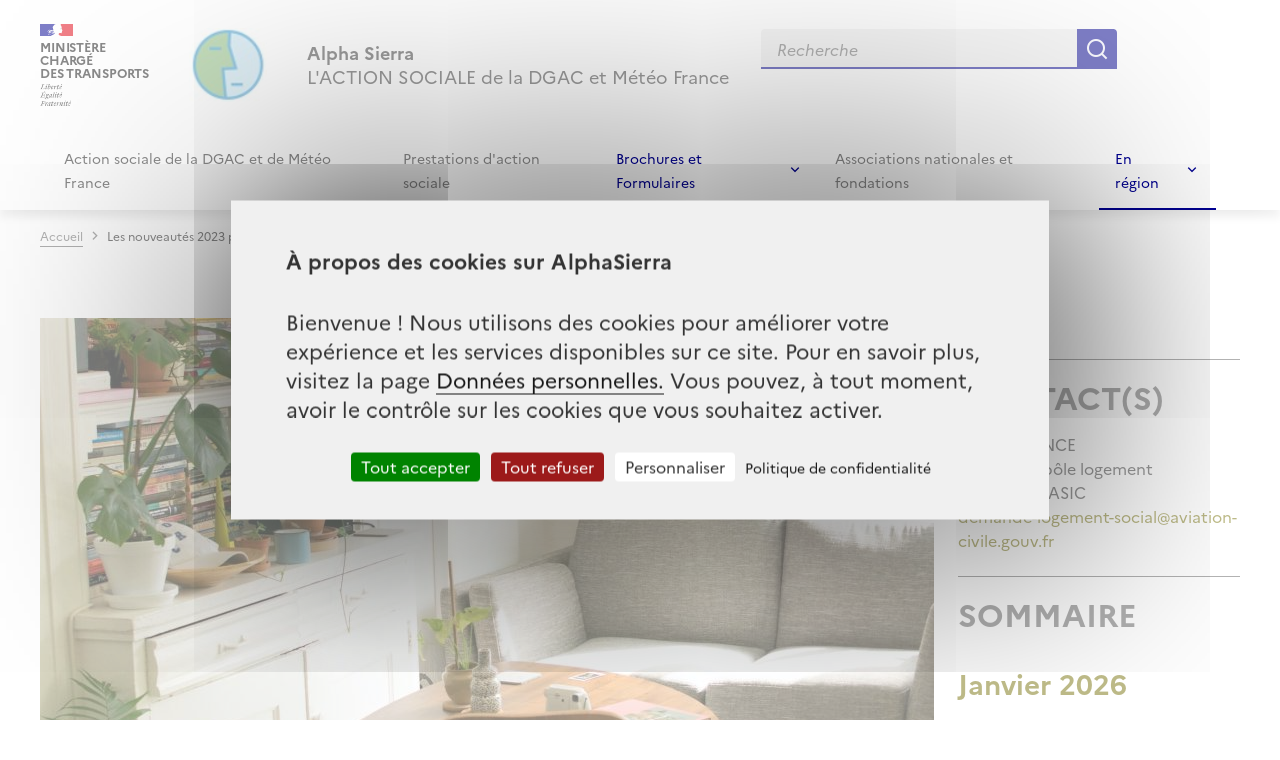

--- FILE ---
content_type: text/html; charset=UTF-8
request_url: https://alpha-sierra.org/prestations-sociales/les-nouveautes-2023-pour-le-pib
body_size: 58226
content:
<!DOCTYPE html>
<html lang="fr" dir="ltr">
  <head>
    <meta charset="utf-8" />
<meta name="Generator" content="Drupal 10 (https://www.drupal.org)" />
<meta name="MobileOptimized" content="width" />
<meta name="HandheldFriendly" content="true" />
<meta name="viewport" content="width=device-width, initial-scale=1, shrink-to-fit=no" />
<meta http-equiv="x-ua-compatible" content="ie=edge" />
<link rel="icon" href="/themes/custom/as2_bootstrap_sass/favicons/favicon.ico" type="image/vnd.microsoft.icon" />
<link rel="canonical" href="http://alpha-sierra.org/prestations-sociales/les-nouveautes-2023-pour-le-pib" />
<link rel="shortlink" href="http://alpha-sierra.org/node/11435" />

    <title>Les nouveautés 2023 pour le PIB | Alpha Sierra</title>
    <link rel="stylesheet" media="all" href="/libraries/slick-carousel/slick/slick.css?t7bkhi" />
<link rel="stylesheet" media="all" href="/modules/contrib/slick/css/layout/slick.module.css?t7bkhi" />
<link rel="stylesheet" media="all" href="/core/modules/system/css/components/ajax-progress.module.css?t7bkhi" />
<link rel="stylesheet" media="all" href="/core/modules/system/css/components/align.module.css?t7bkhi" />
<link rel="stylesheet" media="all" href="/core/modules/system/css/components/autocomplete-loading.module.css?t7bkhi" />
<link rel="stylesheet" media="all" href="/core/modules/system/css/components/fieldgroup.module.css?t7bkhi" />
<link rel="stylesheet" media="all" href="/core/modules/system/css/components/container-inline.module.css?t7bkhi" />
<link rel="stylesheet" media="all" href="/core/modules/system/css/components/clearfix.module.css?t7bkhi" />
<link rel="stylesheet" media="all" href="/core/modules/system/css/components/details.module.css?t7bkhi" />
<link rel="stylesheet" media="all" href="/core/modules/system/css/components/hidden.module.css?t7bkhi" />
<link rel="stylesheet" media="all" href="/core/modules/system/css/components/item-list.module.css?t7bkhi" />
<link rel="stylesheet" media="all" href="/core/modules/system/css/components/js.module.css?t7bkhi" />
<link rel="stylesheet" media="all" href="/core/modules/system/css/components/nowrap.module.css?t7bkhi" />
<link rel="stylesheet" media="all" href="/core/modules/system/css/components/position-container.module.css?t7bkhi" />
<link rel="stylesheet" media="all" href="/core/modules/system/css/components/progress.module.css?t7bkhi" />
<link rel="stylesheet" media="all" href="/core/modules/system/css/components/reset-appearance.module.css?t7bkhi" />
<link rel="stylesheet" media="all" href="/core/modules/system/css/components/resize.module.css?t7bkhi" />
<link rel="stylesheet" media="all" href="/core/modules/system/css/components/sticky-header.module.css?t7bkhi" />
<link rel="stylesheet" media="all" href="/core/modules/system/css/components/system-status-counter.css?t7bkhi" />
<link rel="stylesheet" media="all" href="/core/modules/system/css/components/system-status-report-counters.css?t7bkhi" />
<link rel="stylesheet" media="all" href="/core/modules/system/css/components/system-status-report-general-info.css?t7bkhi" />
<link rel="stylesheet" media="all" href="/core/modules/system/css/components/tabledrag.module.css?t7bkhi" />
<link rel="stylesheet" media="all" href="/core/modules/system/css/components/tablesort.module.css?t7bkhi" />
<link rel="stylesheet" media="all" href="/core/modules/system/css/components/tree-child.module.css?t7bkhi" />
<link rel="stylesheet" media="all" href="/modules/contrib/blazy/css/blazy.css?t7bkhi" />
<link rel="stylesheet" media="all" href="/modules/contrib/blazy/css/components/blazy.loading.css?t7bkhi" />
<link rel="stylesheet" media="all" href="/core/modules/views/css/views.module.css?t7bkhi" />
<link rel="stylesheet" media="all" href="/modules/contrib/back_to_top/css/back_to_top.css?t7bkhi" />
<link rel="stylesheet" media="all" href="/modules/contrib/tacjs/assets/vendor/tarteaucitron.js/css/tarteaucitron.css?t7bkhi" />
<link rel="stylesheet" media="all" href="/modules/contrib/extlink/extlink.css?t7bkhi" />
<link rel="stylesheet" media="all" href="/modules/contrib/paragraphs/css/paragraphs.unpublished.css?t7bkhi" />
<link rel="stylesheet" media="all" href="/modules/contrib/toc_js/css/toc.css?t7bkhi" />
<link rel="stylesheet" media="all" href="/themes/custom/as2_bootstrap_sass/css/dsfr.css?t7bkhi" />
<link rel="stylesheet" media="all" href="/themes/custom/as2_bootstrap_sass/fonts/fontello/css/fontello.css?t7bkhi" />
<link rel="stylesheet" media="all" href="/themes/custom/as2_bootstrap_sass/css/style.css?t7bkhi" />
<link rel="stylesheet" media="all" href="/themes/contrib/bootstrap_barrio/css/components/breadcrumb.css?t7bkhi" />
<link rel="stylesheet" media="all" href="/themes/contrib/bootstrap_barrio/css/components/form.css?t7bkhi" />

    
  </head>
  <body class="layout-no-sidebars page-node-11435 path-node node--type-article">
    <a href="#main-content" class="visually-hidden focusable skip-link">
      Aller au contenu principal
    </a>
    

    
      <div class="dialog-off-canvas-main-canvas" data-off-canvas-main-canvas>
    <div id="page-wrapper">
  <div id="page">

    <header role="banner" class="fr-header" aria-label="Site header">
              <div class="fr-header__body">
          <div class="fr-container">
            <div class="fr-header__body-row">
              <div class="fr-header__brand fr-enlarge-link">
                  <section class="row region fr-header__brand-top region-header__brand header__brand">
        <div class="fr-header__logo">
    <a href="/" title="Accueil" rel="home" class="navbar-brand">
      <p class="fr-logo">
        Ministère<br>
        chargé<br>
        des transports
      </p>
    </a>
  </div>

    <div class="fr-header__operator">
    <a href="/" title="Accueil" rel="home" class="navbar-brand">
      <img src="/themes/custom/as2_bootstrap_sass/images/logo_AS.png" alt="Accueil" class="img-fluid d-inline-block align-top" />
    </a>
  </div>
  
    <div class="fr-header__service">
    <a href="/" title="Accueil" rel="home" class="navbar-brand">
      <p class="ml-2 d-none d-md-block fr-header__service-title">
        Alpha Sierra
      </p>
      <p class="ml-2 d-none d-md-block fr-header__service-tagline">
        L'ACTION SOCIALE de la DGAC et Météo France
      </p>
    </a>
  </div>
  
  </section>

              </div>
              <div class="fr-header__tools">
                  <div class="fr-container fr-container-lg--fluid">
                    <div class="fr-search-bar" role="search">
                        <section class="row region region-header-search header_search">
    <div class="views-exposed-form block block-views block-views-exposed-filter-blockrecherche-nodes-search-page" data-drupal-selector="views-exposed-form-recherche-nodes-search-page" id="block-formulaire-expose-recherche-nodessearch-page">
  
    
      <div class="content">
      
<form action="/resultats_de_recherches" method="get" id="views-exposed-form-recherche-nodes-search-page" accept-charset="UTF-8">
  <div class="d-flex flex-wrap">
  



  <div class="form-type-textfield form-item-search-api-fulltext fr-input-group mb-3">
          <label for="edit-search-api-fulltext" class="fr-label">Recherche</label>
                          <input placeholder="Recherche" data-drupal-selector="edit-search-api-fulltext" type="text" id="edit-search-api-fulltext" name="search_api_fulltext" value="" size="30" maxlength="128" class="form-control fr-input" />

                          </div>
<div data-drupal-selector="edit-actions" class="form-actions js-form-wrapper fr-input-group form-wrapper mb-3" id="edit-actions"><button data-drupal-selector="edit-submit-recherche-nodes" type="submit" id="edit-submit-recherche-nodes" value="Rechercher" class="button js-form-submit form-submit btn btn-primary fr-btn">Rechercher</button>
</div>

</div>

</form>

    </div>
  </div>

  </section>

                    </div>
                  </div>
                <div class="fr-header__tools-links">
                  
                </div>
              </div>
            </div>

            <nav class="navbar navbar-expand-lg" id="navbar-main">
                                                <div class="collapse navbar-collapse justify-content-end fr-container" id="CollapsingNavbar">
                      <!-- Mega menu sur les deux premiers éléments -->
<nav class="fr-nav" id="header-navigation" role="navigation" aria-label="Menu principal">
            
  <h2 class="visually-hidden" id="block-headermenu-menu">Header menu</h2>
  

        

      <ul class="clearfix nav fr-nav__list">
                      <li class="fr-nav__item">
          <a href="/action-sociale-de-la-dgac-et-de-meteo-france" class="fr-nav__link" data-drupal-link-system-path="taxonomy/term/1">Action sociale de la DGAC et de Météo France</a>
        </li>
                              <li class="fr-nav__item">
          <a href="/prestations-daction-sociale" class="fr-nav__link" data-drupal-link-system-path="taxonomy/term/6">Prestations d&#039;action sociale</a>
        </li>
                              <li class="fr-nav__item">
          <button
            class="fr-nav__btn"
            aria-expanded="false"
            aria-controls="mega-menu-brochures-et-formulaires"
            aria-current="false">Brochures et Formulaires
          </button>
                                <div class="fr-collapse fr-mega-menu" id="mega-menu-brochures-et-formulaires" tabindex="-1">
              <div class="fr-container fr-container--fluid fr-container-lg">
                <button class="fr-link--close fr-link" aria-controls="mega-menu-brochures-et-formulaires">Fermer</button>
                <ul class="fr-mega-menu__list">
                                  <li>
                    <a href="/brochures-et-formulaires/brochures" class="fr-nav__link" data-drupal-link-system-path="taxonomy/term/8">Brochures</a>
                  </li>
                                  <li>
                    <a href="/brochures-et-formulaires/formulaires" class="fr-nav__link" data-drupal-link-system-path="taxonomy/term/9">Formulaires</a>
                  </li>
                                  <li>
                    <a href="/brochures-et-formulaires/annuaires-et-contacts" class="fr-nav__link" data-drupal-link-system-path="taxonomy/term/10">Annuaires et contacts</a>
                  </li>
                                  <li>
                    <a href="/brochures-et-formulaires/documentation-clas-et-associations" class="fr-nav__link" data-drupal-link-system-path="taxonomy/term/11">Documentation CLAS et associations</a>
                  </li>
                              </ul>
              <a href="/brochures-et-formulaires" class="fr-btn fr-fi-arrow-right-line fr-btn--icon-right" data-drupal-link-system-path="taxonomy/term/7">Voir toute la rubrique : Brochures et Formulaires</a>

              </div>
            </div>
                  </li>
                              <li class="fr-nav__item">
          <a href="/associations-nationales-et-fondations" class="fr-nav__link" data-drupal-link-system-path="taxonomy/term/12">Associations nationales et fondations</a>
        </li>
                              <li class="fr-nav__item">
          <button
            class="fr-nav__btn"
            aria-expanded="false"
            aria-controls="mega-menu-en-region"
            aria-current="false">En région
          </button>
                                <div class="fr-collapse fr-mega-menu" id="mega-menu-en-region" tabindex="-1">
              <div class="fr-container fr-container--fluid fr-container-lg">
                <button class="fr-link--close fr-link" aria-controls="mega-menu-en-region">Fermer</button>
                <ul class="fr-mega-menu__list">
                                  <li>
                    <a href="/en-region/clas-antilles-guyane" class="fr-nav__link" data-drupal-link-system-path="taxonomy/term/3">CLAS Antilles-Guyane</a>
                  </li>
                                  <li>
                    <a href="/en-region/clas-centre-est" class="fr-nav__link" data-drupal-link-system-path="taxonomy/term/19">CLAS Centre-Est</a>
                  </li>
                                  <li>
                    <a href="/en-region/clas-nord" class="fr-nav__link" data-drupal-link-system-path="taxonomy/term/20">CLAS Nord</a>
                  </li>
                                  <li>
                    <a href="/en-region/clas-nord-est" class="fr-nav__link" data-drupal-link-system-path="taxonomy/term/21">CLAS Nord-Est</a>
                  </li>
                                  <li>
                    <a href="/en-region/clas-nouvelle-caledonie" class="fr-nav__link" data-drupal-link-system-path="taxonomy/term/22">CLAS Nouvelle Calédonie</a>
                  </li>
                                  <li>
                    <a href="/en-region/clas-ocean-indien" class="fr-nav__link" data-drupal-link-system-path="taxonomy/term/23">CLAS Océan Indien</a>
                  </li>
                                  <li>
                    <a href="/en-region/clas-ouest" class="fr-nav__link" data-drupal-link-system-path="taxonomy/term/24">CLAS Ouest</a>
                  </li>
                                  <li>
                    <a href="/en-region/clas-polynesie-francaise" class="fr-nav__link" data-drupal-link-system-path="taxonomy/term/25">CLAS Polynésie française</a>
                  </li>
                                  <li>
                    <a href="/en-region/clas-region-parisienne" class="fr-nav__link" data-drupal-link-system-path="taxonomy/term/26">CLAS Région Parisienne</a>
                  </li>
                                  <li>
                    <a href="/en-region/clas-sud" class="fr-nav__link" data-drupal-link-system-path="taxonomy/term/27">CLAS Sud</a>
                  </li>
                                  <li>
                    <a href="/en-region/clas-sud-est" class="fr-nav__link" data-drupal-link-system-path="taxonomy/term/28">CLAS Sud-Est</a>
                  </li>
                                  <li>
                    <a href="/en-region/clas-sud-ouest" class="fr-nav__link" data-drupal-link-system-path="taxonomy/term/29">CLAS Sud-Ouest</a>
                  </li>
                                  <li>
                    <a href="/en-region/sac-saint-pierre-et-miquelon" class="fr-nav__link" data-drupal-link-system-path="taxonomy/term/18">SAC Saint-Pierre et Miquelon</a>
                  </li>
                                  <li>
                    <a href="/en-region/clas-enac" class="fr-nav__link" data-drupal-link-system-path="taxonomy/term/30">CLAS ENAC</a>
                  </li>
                              </ul>
              <a href="/en-region" class="fr-btn fr-fi-arrow-right-line fr-btn--icon-right" data-drupal-link-system-path="taxonomy/term/2">Voir toute la rubrique : En région</a>

              </div>
            </div>
                  </li>
              </ul>
  </div>


  </nav>


                  </div>
                                                            </nav>

          </div>
        </div>
          </header>

          <div class="highlighted">
        <aside class="container-fluid section clearfix" role="complementary">
            <div data-drupal-messages-fallback class="hidden"></div>


        </aside>
      </div>
    
    
    <div id="main-wrapper" class="layout-main-wrapper clearfix">
              <div id="main" class="container-fluid fr-container">
            <div id="block-as2-bootstrap-sass-breadcrumbs" class="block block-system block-system-breadcrumb-block">
  
    
      <div class="content">
      

  <nav role="navigation" class="fr-breadcrumb" aria-label="breadcrumb">
    <button class="fr-breadcrumb__button" aria-expanded="false" aria-controls="breadcrumb-1">Voir le fil d’Ariane</button>
    <div class="fr-collapse" id="breadcrumb-1">
      <ol class="fr-breadcrumb__list">
                        <li class="breadcrumb-item">
            <a class="fr-breadcrumb__link" href="/">Accueil</a>
          </li>
                                <li class="breadcrumb-item active">
            <a class="fr-breadcrumb__link" aria-current="page">Les nouveautés 2023 pour le PIB</a>
          </li>
                    </ol>
    </div>
  </nav>

    </div>
  </div>


          <div class="row row-offcanvas row-offcanvas-left clearfix">
              <main class="main-content col" id="content" role="main">
                <section class="section">
                  <a id="main-content" tabindex="-1"></a>
                    <div data-history-node-id="11435" class="node node--type-article node--view-mode-full ds-2col-stacked clearfix fr-grid-row fr-grid-row--gutters">

  

  <div class="group-header fr-col-12">
    
  </div>

  <div class="group-left fr-col-md-9 fr-col-12">
    
            <div class="field field--name-field-image field--type-image field--label-hidden field__item">  <img loading="lazy" src="/sites/default/files/styles/article_contenu/public/2023-02/illu_art_nouveautes_pib_2023.jpg?h=1c69e1a5&amp;itok=VcVwZZdG" width="894" height="446" alt="" class="image-style-article-contenu" />


</div>
      
            <div class="field field--name-field-typologie field--type-entity-reference field--label-hidden field__item">Prestations</div>
      
            <div class="field field--name-node-title field--type-ds field--label-hidden field__item"><h1>
  Les nouveautés 2023 pour le PIB
</h1>
</div>
      
<div  class="date_et_type">
      Actualité
  <div class="field field--name-node-post-date field--type-ds field--label-inline">
    <div class="field__label">Publié le </div>
              <div class="field__item">20/02/2023</div>
          </div>

  <div class="field field--name-node-changed-date field--type-ds field--label-inline">
    <div class="field__label">Modifié le </div>
              <div class="field__item">19/07/2023</div>
          </div>

  </div>

<div id="sticky-anchor"></div>
<div  class="toc-js fr-summary" id="toc-js-node-11435" data-selectors="h2" data-selectors-minimum="1" data-container=".node" data-prefix="-" data-list-type="ol" data-back-to-top="0" data-back-to-top-label="Back to top" data-smooth-scrolling="1" data-scroll-to-offset="0" data-highlight-on-scroll="1" data-highlight-offset="100" data-sticky="0" data-sticky-offset="0" data-sticky-stop="" data-sticky-stop-padding="0">
  <div class="fr-summary__title" id="fr-summary-title">Table des matières</div>
  <nav role="navigation" aria-label="Table des matières"></nav>
</div>

            <div class="clearfix text-formatted field field--name-body field--type-text-with-summary field--label-hidden field__item"><p><strong>Quoi de neuf pour le prêt immobilier bonifié ? A partir du 1<sup>er</sup> janvier 2023, le PIB évolue en profondeur pour mieux s’adapter aux besoins des agents et aux réalités du marché immobilier. Consultez les différentes modalités.</strong></p><p>&nbsp;</p><p class="dgac-frame"><strong>Point de vigilance</strong><br>L’instruction des prêts pour travaux <strong>est suspendue temporairement</strong> par la BFM, à la suite d’un contrôle interne.<br>La DGAC travaille actuellement en partenariat avec la BFM pour trouver une solution et permettre la reprise de l’instruction de ces dossiers.</p><p>&nbsp;</p><h2>Toujours s'adapter aux besoins des agents</h2><p>A partir du 1<sup>er</sup> janvier 2023, le PIB évolue en profondeur pour mieux s’adapter aux besoins des agents et aux réalités du marché immobilier : dorénavant, le montant est déterminé selon la commune où se situe le bien immobilier, objet de la demande.</p><p>Depuis quelques années, certaines villes françaises, dont celles du littoral atlantique, ont connu une très forte évolution du prix au mètre carré. De plus, la crise sanitaire a accéléré le travail à distance et les nouveaux besoins de mobilité résidentielle. Il était donc devenu indispensable d’adapter le PIB pour mieux répondre à ces évolutions structurelles.</p><p>A cette fin, celui-ci a été mis en corrélation avec celui du Prêt à Taux Zéro, plus en adéquation avec la réalité des prix de l’immobilier.</p><p>Consultez les documents mis à jour en janvier 2023 sur Alpha-Sierra : <a href="https://www.alpha-sierra.org/prestations-sociales/aides-financieres-et-prets-pour-les-logements#--pr-t-immobilier-bonifi-pib-">Prestations sociales / Aides financières et prêts pour le logement</a>.</p><p>&nbsp;</p><h2>Un montant modulé en fonction de la commune</h2><p>Le classement des communes se fait par zones qui ont été définies par l’arrêté du 1<sup>er</sup> août 2014 (JO du 6 août 2014) relatif au Prêt à Taux Zéro. Le territoire français compte 5 zones qui définissent 3 nouveaux montants de PIB :</p><ul><li>Zone 1 (zones A et A+, Reims et la Corse) : 40 000€</li><li>Zone 2 (zones B1 et B2) : 32 000€</li><li>Zone 3 (zone C) : 25 000€</li></ul><p>Vous souhaitez calculer le montant en fonction de votre lieu d'habitation ? Un simulateur de zone est disponible <a href="https://www.service-public.fr/simulateur/calcul/zonage-abc">sur le site internet Service public</a>.</p><p>&nbsp;</p><h2>S'informer sur le PIB</h2><p>Pour toute question complémentaire relatif aux nouveautés 2023 du PIB, vous pouvez contacter le bureau du logement d'ASIC : <a href="mailto:demande-logement-social@aviation-civile.gouv.fr">demande-logement-social@aviation-civile.gouv.fr</a></p></div>
      
<div class="fr-accordions-group">
      
  <!--  class="paragraph paragraph--type--faq paragraph--view-mode--default" -->
          
    
  </div>

  <div class="field field--name-field-source-article field--type-string field--label-inline">
    <div class="field__label">Source de l&#039;article</div>
              <div class="field__item">SG/SDCRH-ASIC</div>
          </div>

  <div class="field field--name-field-credit-photo field--type-string field--label-inline">
    <div class="field__label">Crédit photo</div>
              <div class="field__item">Patrick Perkins</div>
          </div>

  </div>

  <div class="group-right fr-col-md-3 fr-col-12">
    
            <div class="field field--name-dynamic-block-fieldnode-user-link-block field--type-ds field--label-hidden field__item"><span class="fr-fi-printer-line ctrl-p" aria-hidden="true"></span>
<a href="mailto:?subject=A lire sur Alpha-Sierra&body=Bonjour,%0D%0A%0D%0AVoila un article très intéressant à lire sur Alpha-Sierra : %0D%0A%0D%0Ahttp://alpha-sierra.org/prestations-sociales/les-nouveautes-2023-pour-le-pib%0D%0A%0D%0A">
  <span class="fr-fi-mail-line" aria-hidden="true"></span>
</a>

</div>
      
  <div class="field field--name-field-contacts field--type-entity-reference field--label-above">
    <div class="field__label">Contact(s)</div>
          <div class='field__items'>
              <div class="field__item"><div data-history-node-id="11258" class="node node--type-contacts node--view-mode-teaser ds-1col clearfix">

  

  
            <div class="field field--name-node-title field--type-ds field--label-hidden field__item"><div class="title">
  Eric DEFRANCE
</div>
</div>
      
      <div class="field field--name-field-fonctions field--type-string field--label-hidden field__items">
              <div class="field__item">Chargé du pôle logement</div>
          </div>
  
            <div class="field field--name-field-service field--type-string field--label-hidden field__item">SG/SDCRH-ASIC</div>
      
            <div class="field field--name-field-email field--type-email field--label-hidden field__item"><a href="mailto:demande-logement-social@aviation-civile.gouv.fr">demande-logement-social@aviation-civile.gouv.fr</a></div>
      

</div>

</div>
              </div>
      </div>

  <div class="field field--name-dynamic-block-fieldnode-sommaire field--type-ds field--label-above">
    <div class="field__label">Sommaire</div>
              <div class="field__item"><div class="views-element-container"><div class="view view-sommaire view-id-sommaire view-display-id-block_sommaire js-view-dom-id-207049e147008ffe559684518210ccbc139b4d70e5415104e33f43f6155c9868">
  
    
      
      <div class="view-content row">
        <h3><time datetime="2026-01-19T09:13:43+01:00" class="datetime">janvier 2026</time>
</h3>
    <div class="views-row">
    <div class="views-field views-field-title"><span class="field-content"><a href="/prestations-daction-sociale/psc-la-dgac-webinaires-et-permanences-sur-les-parcours-daffiliation-en" hreflang="fr">PSC à la DGAC : webinaires et permanences sur les parcours d’affiliation en février et en mars 2026</a></span></div>
  </div>
  <h3><time datetime="2026-01-06T14:52:45+01:00" class="datetime">janvier 2026</time>
</h3>
    <div class="views-row">
    <div class="views-field views-field-title"><span class="field-content"><a href="/prestations-daction-sociale/financez-vos-services-domicile-avec-la-psad" hreflang="fr">Financez vos services à domicile avec la PSAD</a></span></div>
  </div>
  <h3><time datetime="2025-12-16T17:24:36+01:00" class="datetime">décembre 2025</time>
</h3>
    <div class="views-row">
    <div class="views-field views-field-title"><span class="field-content"><a href="/prestations-daction-sociale/evolution-de-la-politique-restauration" hreflang="fr">Évolution de la politique restauration</a></span></div>
  </div>
  <h3><time datetime="2025-11-18T08:00:00+01:00" class="datetime">novembre 2025</time>
</h3>
    <div class="views-row">
    <div class="views-field views-field-title"><span class="field-content"><a href="/prestations-daction-sociale/le-guide-des-prestations-sociales-individuelles-de-la-dgac" hreflang="fr">Le guide des prestations sociales individuelles de la DGAC </a></span></div>
  </div>
  <h3><time datetime="2025-10-07T08:18:44+02:00" class="datetime">octobre 2025</time>
</h3>
    <div class="views-row">
    <div class="views-field views-field-title"><span class="field-content"><a href="/prestations-daction-sociale/psc-la-dgac-tout-savoir-sur-les-actions-et-le-calendrier-de-deploiement" hreflang="fr">PSC à la DGAC. Tout savoir sur les actions et le calendrier de déploiement</a></span></div>
  </div>
  <h3><time datetime="2025-08-05T15:47:27+02:00" class="datetime">août 2025</time>
</h3>
    <div class="views-row">
    <div class="views-field views-field-title"><span class="field-content"><a href="/prestations-daction-sociale/lancement-de-linformation-sur-la-psc-protection-sociale-complementaire" hreflang="fr">Lancement de l&#039;information sur la PSC - Protection Sociale Complémentaire -</a></span></div>
  </div>
  <h3><time datetime="2025-06-27T14:54:30+02:00" class="datetime">juin 2025</time>
</h3>
    <div class="views-row">
    <div class="views-field views-field-title"><span class="field-content"><a href="/prestations-daction-sociale/cesu-garde-denfants-un-nouvel-operateur" hreflang="fr">CESU garde d’enfants : un nouvel opérateur</a></span></div>
  </div>
  <h3><time datetime="2025-06-23T12:05:36+02:00" class="datetime">juin 2025</time>
</h3>
    <div class="views-row">
    <div class="views-field views-field-title"><span class="field-content"><a href="/prestations-daction-sociale/mise-en-oeuvre-de-la-psc-de-la-dgac-compter-du-1er-mai-2026" hreflang="fr">Mise en œuvre de la PSC de la DGAC à compter du 1er mai 2026</a></span></div>
  </div>
  <h3><time datetime="2025-06-19T14:12:53+02:00" class="datetime">juin 2025</time>
</h3>
    <div class="views-row">
    <div class="views-field views-field-title"><span class="field-content"><a href="/prestations-daction-sociale/suspension-du-dispositif-de-prets-bonifies-durant-la-periode-estivale" hreflang="fr">Suspension du dispositif de prêts bonifiés durant la période estivale</a></span></div>
  </div>
  <h3><time datetime="2025-02-13T10:32:46+01:00" class="datetime">février 2025</time>
</h3>
    <div class="views-row">
    <div class="views-field views-field-title"><span class="field-content"><a href="/prestations-daction-sociale/echange-automatique-de-vos-titres-restaurant-2024" hreflang="fr">Echange automatique de vos titres-restaurant 2024</a></span></div>
  </div>
  <h3><time datetime="2025-01-02T12:56:00+01:00" class="datetime">janvier 2025</time>
</h3>
    <div class="views-row">
    <div class="views-field views-field-title"><span class="field-content"><a href="/prestations-daction-sociale/restauration-collective-et-titres-restaurant" hreflang="fr">Restauration collective et titres restaurant</a></span></div>
  </div>
  <h3><time datetime="2024-09-18T10:51:14+02:00" class="datetime">septembre 2024</time>
</h3>
    <div class="views-row">
    <div class="views-field views-field-title"><span class="field-content"><a href="/prestations-daction-sociale/prochaine-mise-en-oeuvre-de-la-psc-en-2026" hreflang="fr">Prochaine mise en oeuvre de la PSC en 2026</a></span></div>
  </div>
  <h3><time datetime="2024-05-15T13:18:29+02:00" class="datetime">mai 2024</time>
</h3>
    <div class="views-row">
    <div class="views-field views-field-title"><span class="field-content"><a href="/prestations-daction-sociale/connaissez-vous-les-prets-bonifies-pib-et-ptb" hreflang="fr">Connaissez-vous les prêts bonifiés (PIB et PTB) ?</a></span></div>
  </div>
  <h3><time datetime="2024-05-14T11:25:35+02:00" class="datetime">mai 2024</time>
</h3>
    <div class="views-row">
    <div class="views-field views-field-title"><span class="field-content"><a href="/prestations-daction-sociale/assurer-son-emprunt" hreflang="fr">Assurer son emprunt</a></span></div>
  </div>
  <h3><time datetime="2024-03-01T11:41:17+01:00" class="datetime">mars 2024</time>
</h3>
    <div class="views-row">
    <div class="views-field views-field-title"><span class="field-content"><a href="/prestations-daction-sociale/dedoublement-des-prets-bonifies" hreflang="fr">Dédoublement des prêts bonifiés</a></span></div>
  </div>

    </div>
  
          </div>
</div>
</div>
          </div>

  </div>

  <div class="group-footer fr-col-12">
    
  </div>

</div>



                </section>
              </main>
                                  </div>
        </div>
          </div>

        <footer class="fr-footer" role="contentinfo" id="footer">
              <div class="fr-container">
                        <div class="row region region-footer-first fr-footer__body">
    <div class="fr-footer__brand fr-enlarge-link">
      <a href="/" title="Retour à l’accueil">
        <p class="fr-logo" title="Ministère chargé des transports">
          Ministère<br>
          chargé<br>
          des transports
        </p>
      </a>
    </div>
    <div class="fr-footer__content">
      
              <ul class="fr-footer__content-list">
                    <li class="nav-item fr-footer__content-item">
                <a href="https://data.gouv.fr" class="nav-link fr-footer__content-link nav-link-https--datagouvfr">data.gouv.fr</a>
              </li>
                <li class="nav-item fr-footer__content-item">
                <a href="https://gouvernement.fr/" class="nav-link fr-footer__content-link nav-link-https--gouvernementfr-">gouvernement.fr</a>
              </li>
                <li class="nav-item fr-footer__content-item">
                <a href="https://legifrance.gouv.fr/" class="nav-link fr-footer__content-link nav-link-https--legifrancegouvfr-">legifrance.gouv.fr</a>
              </li>
                <li class="nav-item fr-footer__content-item">
                <a href="https://service-public.fr" class="nav-link fr-footer__content-link nav-link-https--service-publicfr">service-public.fr</a>
              </li>
        </ul>
  


    </div>
  </div>
  <div class="fr-footer__bottom">
    <nav role="navigation" aria-labelledby="block-as2-bootstrap-sass-footer-menu" id="block-as2-bootstrap-sass-footer" class="block block-menu navigation menu--footer">
            
  <h2 class="visually-hidden" id="block-as2-bootstrap-sass-footer-menu">Menu Pied de page</h2>
  

        
              <ul class="fr-footer__bottom-list">
                    <li class="nav-item fr-footer__bottom-item">
                <a href="/accessibilite" class="nav-link fr-footer__bottom-link nav-link--accessibilite" data-drupal-link-system-path="node/10979">Accessibilité partiellement conforme</a>
              </li>
                <li class="nav-item fr-footer__bottom-item">
                <a href="/contact" class="nav-link fr-footer__bottom-link nav-link--contact" data-drupal-link-system-path="contact">Contact</a>
              </li>
                <li class="nav-item fr-footer__bottom-item">
                <a href="/sitemap" class="nav-link fr-footer__bottom-link nav-link--sitemap" data-drupal-link-system-path="sitemap">Plan de site</a>
              </li>
                <li class="nav-item fr-footer__bottom-item">
                <a href="/politique-des-confidentialites" class="nav-link fr-footer__bottom-link nav-link--politique-des-confidentialites" data-drupal-link-system-path="node/10981">Politique des confidentialités</a>
              </li>
                <li class="nav-item fr-footer__bottom-item">
                <a href="/mentions-legales" class="nav-link fr-footer__bottom-link nav-link--mentions-legales" title="/mentions-legales" data-drupal-link-system-path="node/10980">Mentions légales</a>
              </li>
                <li class="nav-item fr-footer__bottom-item">
                <a href="/user/login" class="nav-link fr-footer__bottom-link nav-link--user-login" data-drupal-link-system-path="user/login">Administration du site</a>
              </li>
                <li class="nav-item fr-footer__bottom-item">
                <a href="/aide" class="nav-link fr-footer__bottom-link nav-link--aide" data-drupal-link-system-path="node/11411">Aide</a>
              </li>
          </ul>
    <div class="fr-footer__bottom-copy">
      <p>Sauf mention contraire, tous les contenus de ce site sont sous <a href="https://github.com/etalab/licence-ouverte/blob/master/LO.md" target="_blank">licence etalab-2.0</a>
      </p>
    </div>
  


  </nav>

  </div>

                  </div>
          </footer>
  </div>
</div>

  </div>

    
    <script type="application/json" data-drupal-selector="drupal-settings-json">{"path":{"baseUrl":"\/","pathPrefix":"","currentPath":"node\/11435","currentPathIsAdmin":false,"isFront":false,"currentLanguage":"fr"},"pluralDelimiter":"\u0003","suppressDeprecationErrors":true,"back_to_top":{"back_to_top_button_trigger":100,"back_to_top_prevent_on_mobile":true,"back_to_top_prevent_in_admin":false,"back_to_top_button_type":"image","back_to_top_button_text":"Back to top"},"blazy":{"loadInvisible":false,"offset":100,"saveViewportOffsetDelay":50,"validateDelay":25,"container":"","loader":true,"unblazy":false,"visibleClass":false},"blazyIo":{"disconnect":false,"rootMargin":"0px","threshold":[0,0.25,0.5,0.75,1]},"slick":{"accessibility":true,"adaptiveHeight":false,"autoplay":false,"pauseOnHover":true,"pauseOnDotsHover":false,"pauseOnFocus":true,"autoplaySpeed":3000,"arrows":true,"downArrow":false,"downArrowTarget":"","downArrowOffset":0,"centerMode":false,"centerPadding":"50px","dots":false,"dotsClass":"slick-dots","draggable":true,"fade":false,"focusOnSelect":false,"infinite":true,"initialSlide":0,"lazyLoad":"ondemand","mouseWheel":false,"randomize":false,"rtl":false,"rows":1,"slidesPerRow":1,"slide":"","slidesToShow":1,"slidesToScroll":1,"speed":500,"swipe":true,"swipeToSlide":false,"edgeFriction":0.35,"touchMove":true,"touchThreshold":5,"useCSS":true,"cssEase":"ease","cssEaseBezier":"","cssEaseOverride":"","useTransform":true,"easing":"linear","variableWidth":false,"vertical":false,"verticalSwiping":false,"waitForAnimate":true},"tacjs":{"dialog":{"privacyUrl":"\/donnees-personnelles","bodyPosition":"bottom","hashtag":"#dgac_tac","cookieName":"dgac_tac","orientation":"middle","showAlertSmall":false,"cookieslist":true,"showIcon":true,"iconSrc":"data:image\/png;base64,iVBORw0KGgoAAAANSUhEUgAAAEAAAABACAYAAACqaXHeAAAABmJLR0QA\/wD\/AP+gvaeTAAAJW0lEQVR4nO2bf5CWVRXHP4vLAi2rZMCyshg0IAVW9MO1CSOVSkKdUjH9A7P+yJr+YGy1mhxDaZqmX\/5ExagZapwaGiK0SXKwwrU01EqUysYQc6pdxRwR8Afusm9\/nHO8973vfd733mdfFmfiO\/PM7t577n3uc+4933vuOXfhCP6\/0VKiTQdwJnA6sACYCUzSuj3Ak8B24LfAncD+kQ\/z9YFpwM3IB1USn\/3ATUDnYRhv0zAOuBrYh\/uwB4ArgA8A3cBRwDHAccBS4AaqFbEPWAm0jfLYR4xO4D7kI14Fntffz27Q7nyV+zXwfeCg\/v07YOqhGmyzMR94Chn4dsTer9S\/70FmPYY24M8qt0zL3qN9VIB\/AvMO2aibhE7cx29CzABkmf9Hy38ETAzavRG4HaekMV5dB7AFp4QpiWOZCFwA3IqY3m7gALIid2vZ91QmHE8pjMMt+w3A2KC+B3hB6weAHwBfAdbhTOQvCDeEaAN+oTL3Up8TZiEf5nPPqJDu1drZ34D2Apk5wN2RAbwMrAGOrtP\/JGCXyn89Uj8e+AYywxVgGNgKXA6cBrwVmel2YC5wqo7ZzG5EpDtNGw8C70iQnwNcBFwCnEf6su5BiPEVZKYNs4CHcR+yETghsU8Q3jITLEW6N2vDdTmNIliGLPH9+vQB5wYyG\/Rdt+rfJwJPa9k\/kJkti1OAf5FJuh062IPA7KCuWwe8V5+NyOzHcD3FNnqNJ7cAWd77kCV9JmJC9yBk2giNlNyp9cmke6EK3xeUdwPPRT7mOWB6ZFDGBZciJtUFfEHLKsA5nvwftewT+ncPxbzjI1XJE4BtpJEua1XwS0G5LdU7EWV0A5u17KeBrGn80kj\/[base64]\/e1A9r3UmsB1kXY+s+cq2Ycd5qJmYCS4uKBxDs5BZsH26K0FgzJG90lwQMtOAk7W3\/uDdjlK9lFDuq1e5XZkHz4ZeAlYqOUPAb9HHKRUbNKnEd7vvdtQ0Z8tFIfsLtMxrUAUZeO8Hrijzvt26s+3xCov0JcPUavVB5GDRww5XqKPMTh3dZlXHpvd7yT0F+IUxGwHEI9zAPgZdUh3Ii7etxuxk1twS7KfWubN8RJDLMKxsu\/9jUeU0K\/Pd3HxiBS06riLTKTurnOTCqz3yibhXNZbAvkcL9FHC7KEY32OFHag24PsCua\/dOM8z0K\/oxNZxsM4DgA5mVWQaJCPHC\/Rx3LcTLy53td4g08xs4Xa7\/PAuyL1HybB87xKhXbiTmXHaFlIhDleomEObstdVW8gihwzW691Xyzoy7bBNfVe2IYEEsyhmICwdQWJE\/rI8RJBVtgTWt9Hbbgthhwzs3hCURDkIWpJN4qpyBm6gmR4\/[base64]\/r5N686nmmz8POMw8HPg3ZH+B1Umx\/vzMQY5EwzjlJlDuocEfp7xKSTBUQTLC6ykvBIW4VJ4uaTbdPh5xj7iO4kPi07bMt4GnJH4rgXAbbjZD0l3xDgK8Q79p7WOvJ9n3II4VSm4GKc0M5lQCW9AuGUx4r3e78mHpDtitCJEtYdaonsROUSNj7SzPONOamc+JXvUhTugbQvqUki3aVhZ8EL\/CSMxlmc8iAtaGFITGyAzPYjMqs8JjUjXsALnfg8gIbfUlfgabB9dEqn7KPGToh1LfxiU5yY2oDwx2qkzfG7I6ANwUaKYvY\/[base64]\/9YXzQA+or8\/kvm+lBSZ4WjcbIch7ynIdbsnkNBeL8WXPAvRgrsWN4S7+vpX4gmQ32j9Klz254rMd\/Zrux7gfdRXAMCHVCbnskUyerTzx4A3IXf17NrJk9TG6G2bsud+4meFeshNkX1ZZeqGvMviPO3cDyjOxCnhaarv8y3V8hcRlo753o1ILjdFZpHrhiHvMpiNLPv9SMzP9nRfCb77OhbZCgcpvpOTQnIxTES80dXIeeNiHEckh7zLwFzeChKTMyXMx7H+sZ68\/c\/Ajwv6yyE5w2leO\/+xs0qz84xVaAE+jXNyPqnlM3EK8C8jdiIBzGHkA0Pkktx8xKSM6FYgnuPjuO2v6XGAGOwewctIzN62vPCCJcidQzsohVtmLslZfuAO3Kn0WODvuB1n1GCHHXt2EM\/WtuF8\/[base64]","iconPosition":"BottomLeft","adblocker":false,"DenyAllCta":true,"AcceptAllCta":true,"highPrivacy":true,"handleBrowserDNTRequest":false,"removeCredit":true,"moreInfoLink":false,"useExternalCss":true,"useExternalJs":true,"cookieDomain":"","readmoreLink":"","mandatory":true,"closePopup":false,"customCloserId":""},"services":{"amplitude":{"status":false,"readMore":"","readmoreLink":null,"needConsent":false},"abtasty":{"status":false,"readMore":"","readmoreLink":null,"needConsent":false},"metrica":{"status":false,"readMore":"","readmoreLink":null,"needConsent":false},"addthis":{"status":false,"readMore":"","readmoreLink":null,"needConsent":false},"addtoanyfeed":{"status":false,"readMore":"","readmoreLink":null,"needConsent":false},"addtoanyshare":{"status":false,"readMore":"","readmoreLink":null,"needConsent":false},"aduptech_ads":{"status":false,"readMore":"","readmoreLink":null,"needConsent":false},"aduptech_conversion":{"status":false,"readMore":"","readmoreLink":null,"needConsent":false},"aduptech_retargeting":{"status":false,"readMore":"","readmoreLink":null,"needConsent":false},"alexa":{"status":false,"readMore":"","readmoreLink":null,"needConsent":false},"amazon":{"status":false,"readMore":"","readmoreLink":null,"needConsent":false},"calameo":{"status":false,"readMore":"","readmoreLink":null,"needConsent":false},"clicky":{"status":false,"readMore":"","readmoreLink":null,"needConsent":false},"clicmanager":{"status":false,"readMore":"","readmoreLink":null,"needConsent":false},"contentsquare":{"status":false,"readMore":"","readmoreLink":null,"needConsent":false},"crazyegg":{"status":false,"readMore":"","readmoreLink":null,"needConsent":false},"clarity":{"status":false,"readMore":"","readmoreLink":null,"needConsent":false},"criteo":{"status":false,"readMore":"","readmoreLink":null,"needConsent":false},"dailymotion":{"status":false,"readMore":"","readmoreLink":null,"needConsent":false},"datingaffiliation":{"status":false,"readMore":"","readmoreLink":null,"needConsent":false},"datingaffiliationpopup":{"status":false,"readMore":"","readmoreLink":null,"needConsent":false},"disqus":{"status":false,"readMore":"","readmoreLink":null,"needConsent":false},"ekomi":{"status":false,"readMore":"","readmoreLink":null,"needConsent":false},"etracker":{"status":false,"readMore":"","readmoreLink":null,"needConsent":false},"facebook":{"status":false,"readMore":"","readmoreLink":null,"needConsent":false},"facebooklikebox":{"status":false,"readMore":"","readmoreLink":null,"needConsent":false},"facebookcomment":{"status":false,"readMore":"","readmoreLink":null,"needConsent":false},"ferank":{"status":false,"readMore":"","readmoreLink":null,"needConsent":false},"simpleanalytics":{"status":false,"readMore":"","readmoreLink":null,"needConsent":false},"ferankpub":{"status":false,"readMore":"","readmoreLink":null,"needConsent":false},"getplus":{"status":false,"readMore":"","readmoreLink":null,"needConsent":false},"gplus":{"status":false,"readMore":"","readmoreLink":null,"needConsent":false},"gplusbadge":{"status":false,"readMore":"","readmoreLink":null,"needConsent":false},"adsense":{"status":false,"readMore":"","readmoreLink":null,"needConsent":false},"googlepartners":{"status":false,"readMore":"","readmoreLink":null,"needConsent":false},"adsensesearchform":{"status":false,"readMore":"","readmoreLink":null,"needConsent":false},"adsensesearchresult":{"status":false,"readMore":"","readmoreLink":null,"needConsent":false},"googleadwordsconversion":{"status":false,"readMore":"","readmoreLink":null,"needConsent":false},"googleadwordsremarketing":{"status":false,"readMore":"","readmoreLink":null,"needConsent":false},"gajs":{"status":false,"readMore":"","readmoreLink":null,"needConsent":false},"analytics":{"status":false,"readMore":"","readmoreLink":null,"needConsent":false},"gtag":{"status":false,"readMore":"","readmoreLink":null,"needConsent":false},"googlemaps":{"status":false,"readMore":"","readmoreLink":null,"needConsent":false},"googlemapssearch":{"status":false,"readMore":"","readmoreLink":null,"needConsent":false},"googletagmanager":{"status":false,"readMore":"","readmoreLink":null,"needConsent":false},"multiplegoogletagmanager":{"status":false,"readMore":"","readmoreLink":null,"needConsent":false},"googlefonts":{"status":false,"readMore":"","readmoreLink":null,"needConsent":false},"hubspot":{"status":false,"readMore":"","readmoreLink":null,"needConsent":false},"jsapi":{"status":false,"readMore":"","readmoreLink":null,"needConsent":false},"twitterwidgetsapi":{"status":false,"readMore":"","readmoreLink":null,"needConsent":false},"recaptcha":{"status":true,"readMore":"","readmoreLink":null,"needConsent":true},"linkedin":{"status":false,"readMore":"","readmoreLink":null,"needConsent":false},"mautic":{"status":false,"readMore":"","readmoreLink":null,"needConsent":false},"microsoftcampaignanalytics":{"status":false,"readMore":"","readmoreLink":null,"needConsent":false},"pinterest":{"status":false,"readMore":"","readmoreLink":null,"needConsent":false},"prelinker":{"status":false,"readMore":"","readmoreLink":null,"needConsent":false},"prezi":{"status":false,"readMore":"","readmoreLink":null,"needConsent":false},"pubdirecte":{"status":false,"readMore":"","readmoreLink":null,"needConsent":false},"purechat":{"status":false,"readMore":"","readmoreLink":null,"needConsent":false},"shareaholic":{"status":false,"readMore":"","readmoreLink":null,"needConsent":false},"shareasale":{"status":false,"readMore":"","readmoreLink":null,"needConsent":false},"sharethis":{"status":false,"readMore":"","readmoreLink":null,"needConsent":false},"slideshare":{"status":false,"readMore":"","readmoreLink":null,"needConsent":false},"soundcloud":{"status":false,"readMore":"","readmoreLink":null,"needConsent":false},"statcounter":{"status":false,"readMore":"","readmoreLink":null,"needConsent":false},"timelinejs":{"status":false,"readMore":"","readmoreLink":null,"needConsent":false},"tagcommander":{"status":false,"readMore":"","readmoreLink":null,"needConsent":false},"typekit":{"status":false,"readMore":"","readmoreLink":null,"needConsent":false},"twenga":{"status":false,"readMore":"","readmoreLink":null,"needConsent":false},"twitter":{"status":false,"readMore":"","readmoreLink":null,"needConsent":false},"twitterembed":{"status":false,"readMore":"","readmoreLink":null,"needConsent":false},"twittertimeline":{"status":false,"readMore":"","readmoreLink":null,"needConsent":false},"twitteruwt":{"status":false,"readMore":"","readmoreLink":null,"needConsent":false},"uservoice":{"status":false,"readMore":"","readmoreLink":null,"needConsent":false},"vimeo":{"status":false,"readMore":"","readmoreLink":null,"needConsent":false},"visualrevenue":{"status":false,"readMore":"","readmoreLink":null,"needConsent":false},"verizondottag":{"status":false,"readMore":"","readmoreLink":null,"needConsent":false},"vshop":{"status":false,"readMore":"","readmoreLink":null,"needConsent":false},"wysistat":{"status":false,"readMore":"","readmoreLink":null,"needConsent":false},"xiti":{"status":false,"readMore":"","readmoreLink":null,"needConsent":false},"atinternet":{"status":false,"readMore":"","readmoreLink":null,"needConsent":false},"youtube":{"status":false,"readMore":"","readmoreLink":null,"needConsent":false},"zopim":{"status":false,"readMore":"","readmoreLink":null,"needConsent":false},"kameleoon":{"status":false,"readMore":"","readmoreLink":null,"needConsent":false},"linkedininsighttag":{"status":false,"readMore":"","readmoreLink":null,"needConsent":false},"facebookpixel":{"status":false,"readMore":"","readmoreLink":null,"needConsent":false},"issuu":{"status":false,"readMore":"","readmoreLink":null,"needConsent":false},"webmecanik":{"status":false,"readMore":"","readmoreLink":null,"needConsent":false},"multiplegtag":{"status":false,"readMore":"","readmoreLink":null,"needConsent":false},"koban":{"status":false,"readMore":"","readmoreLink":null,"needConsent":false},"matomo":{"status":true,"readMore":"","readmoreLink":null,"needConsent":true},"hotjar":{"status":false,"readMore":"","readmoreLink":null,"needConsent":false},"bingads":{"status":false,"readMore":"","readmoreLink":null,"needConsent":false},"adform":{"status":false,"readMore":"","readmoreLink":null,"needConsent":false},"activecampaign":{"status":false,"readMore":"","readmoreLink":null,"needConsent":false},"tawkto":{"status":false,"readMore":"","readmoreLink":null,"needConsent":false},"getquanty":{"status":false,"readMore":"","readmoreLink":null,"needConsent":false},"youtubeapi":{"status":false,"readMore":"","readmoreLink":null,"needConsent":false},"faciliti":{"status":false,"readMore":"","readmoreLink":null,"needConsent":false},"userlike":{"status":false,"readMore":"","readmoreLink":null,"needConsent":false},"adobeanalytics":{"status":false,"readMore":"","readmoreLink":null,"needConsent":false},"woopra":{"status":false,"readMore":"","readmoreLink":null,"needConsent":false},"affilae":{"status":false,"readMore":"","readmoreLink":null,"needConsent":false},"criteoonetag":{"status":false,"readMore":"","readmoreLink":null,"needConsent":false},"outbrain":{"status":false,"readMore":"","readmoreLink":null,"needConsent":false},"pinterestpixel":{"status":false,"readMore":"","readmoreLink":null,"needConsent":false},"xandr":{"status":false,"readMore":"","readmoreLink":null,"needConsent":false},"xandrconversion":{"status":false,"readMore":"","readmoreLink":null,"needConsent":false},"xandrsegment":{"status":false,"readMore":"","readmoreLink":null,"needConsent":false},"compteur":{"status":false,"readMore":"","readmoreLink":null,"needConsent":false},"firebase":{"status":false,"readMore":"","readmoreLink":null,"needConsent":false},"matomocloud":{"status":true,"readMore":"","readmoreLink":null,"needConsent":true},"openwebanalytics":{"status":false,"readMore":"","readmoreLink":null,"needConsent":false},"pardot":{"status":false,"readMore":"","readmoreLink":null,"needConsent":false},"plezi":{"status":false,"readMore":"","readmoreLink":null,"needConsent":false},"sharpspring":{"status":false,"readMore":"","readmoreLink":null,"needConsent":false},"visiblee":{"status":false,"readMore":"","readmoreLink":null,"needConsent":false},"genially":{"status":false,"readMore":"","readmoreLink":null,"needConsent":false},"helloasso":{"status":false,"readMore":"","readmoreLink":null,"needConsent":false},"m6meteo":{"status":false,"readMore":"","readmoreLink":null,"needConsent":false},"marketomunchkin":{"status":false,"readMore":"","readmoreLink":null,"needConsent":false},"meteofrance":{"status":false,"readMore":"","readmoreLink":null,"needConsent":false},"mtcaptcha":{"status":false,"readMore":"","readmoreLink":null,"needConsent":true},"onesignal":{"status":false,"readMore":"","readmoreLink":null,"needConsent":false},"pingdom":{"status":false,"readMore":"","readmoreLink":null,"needConsent":false},"stonly":{"status":false,"readMore":"","readmoreLink":null,"needConsent":false},"gagenda":{"status":false,"readMore":"","readmoreLink":null,"needConsent":false},"gallica":{"status":false,"readMore":"","readmoreLink":null,"needConsent":false},"gdocs":{"status":false,"readMore":"","readmoreLink":null,"needConsent":false},"gforms":{"status":false,"readMore":"","readmoreLink":null,"needConsent":false},"goptimize":{"status":false,"readMore":"","readmoreLink":null,"needConsent":false},"gsheets":{"status":false,"readMore":"","readmoreLink":null,"needConsent":false},"gslides":{"status":false,"readMore":"","readmoreLink":null,"needConsent":false},"hcaptcha":{"status":false,"readMore":"","readmoreLink":null,"needConsent":false},"maps_noapi":{"status":false,"readMore":"","readmoreLink":null,"needConsent":false},"serviceperso":{"status":false,"readMore":"","readmoreLink":null,"needConsent":false},"studizz":{"status":false,"readMore":"","readmoreLink":null,"needConsent":false},"discord":{"status":false,"readMore":"","readmoreLink":null,"needConsent":false},"facebookpost":{"status":false,"readMore":"","readmoreLink":null,"needConsent":false},"instagram":{"status":false,"readMore":"","readmoreLink":null,"needConsent":false},"elfsight":{"status":false,"readMore":"","readmoreLink":null,"needConsent":false},"intercomChat":{"status":false,"readMore":"","readmoreLink":null,"needConsent":false},"smartsupp":{"status":false,"readMore":"","readmoreLink":null,"needConsent":false},"acast":{"status":false,"readMore":"","readmoreLink":null,"needConsent":false},"archive":{"status":false,"readMore":"","readmoreLink":null,"needConsent":false},"artetv":{"status":false,"readMore":"","readmoreLink":null,"needConsent":false},"ausha":{"status":false,"readMore":"","readmoreLink":null,"needConsent":false},"bandcamp":{"status":false,"readMore":"","readmoreLink":null,"needConsent":false},"canalu":{"status":false,"readMore":"","readmoreLink":null,"needConsent":false},"deezer":{"status":false,"readMore":"","readmoreLink":null,"needConsent":false},"fculture":{"status":false,"readMore":"","readmoreLink":null,"needConsent":false},"mixcloud":{"status":false,"readMore":"","readmoreLink":null,"needConsent":false},"podcloud":{"status":false,"readMore":"","readmoreLink":null,"needConsent":false},"spotify":{"status":false,"readMore":"","readmoreLink":null,"needConsent":false},"webtvnu":{"status":false,"readMore":"","readmoreLink":null,"needConsent":false}},"user":[],"texts":{"alertBigPrivacy":"\u003Ch2\u003E\u00c0 propos des cookies sur AlphaSierra\u003C\/h2\u003E\r\n\r\n\u003Cspan\u003EBienvenue ! Nous utilisons des cookies pour am\u00e9liorer votre exp\u00e9rience et les services disponibles sur ce site.\r\nPour en savoir plus, visitez la page \u003Ca href=\u0022\u0022\u003EDonn\u00e9es personnelles.\u003C\/a\u003E Vous pouvez, \u00e0 tout moment, avoir le contr\u00f4le sur les cookies que vous souhaitez activer.\u003C\/span\u003E\r\n"},"expire":30},"data":{"extlink":{"extTarget":true,"extTargetNoOverride":true,"extNofollow":true,"extNoreferrer":true,"extFollowNoOverride":true,"extClass":"0","extLabel":"(le lien est externe)","extImgClass":false,"extSubdomains":false,"extExclude":"","extInclude":".*.pdf","extCssExclude":"","extCssExplicit":"","extAlert":false,"extAlertText":"Ce lien vous dirige vers un site externe. Nous ne sommes pas responsables de son contenu.","mailtoClass":"0","mailtoLabel":"(link sends email)","extUseFontAwesome":false,"extIconPlacement":"append","extFaLinkClasses":"fa fa-external-link","extFaMailtoClasses":"fa fa-envelope-o","whitelistedDomains":[]}},"statistics":{"data":{"nid":"11435"},"url":"\/core\/modules\/statistics\/statistics.php"},"field_group":{"html_element":{"mode":"default","context":"view","settings":{"classes":"date_et_type","show_empty_fields":false,"id":"","element":"div","show_label":false,"label_element":"h3","label_element_classes":"","attributes":"","effect":"none","speed":"fast"}}},"ajaxTrustedUrl":{"\/resultats_de_recherches":true},"user":{"uid":0,"permissionsHash":"dae6a5de39ad89111b8f5d8669f147885beeaa3a9d953bcde4142fcd007e582b"}}</script>
<script src="/modules/contrib/blazy/js/polyfill/blazy.polyfill.min.js?t7bkhi"></script>
<script src="/core/assets/vendor/jquery/jquery.min.js?v=3.7.1"></script>
<script src="/modules/contrib/blazy/js/polyfill/blazy.classlist.min.js?t7bkhi"></script>
<script src="/modules/contrib/blazy/js/polyfill/blazy.promise.min.js?t7bkhi"></script>
<script src="/modules/contrib/blazy/js/polyfill/blazy.raf.min.js?t7bkhi"></script>
<script src="/core/assets/vendor/once/once.min.js?v=1.0.1"></script>
<script src="/sites/default/files/languages/fr_jb7KzW03CXnLfYU6gFPaFsPkMdX4xBlvaclV_UHUQe8.js?t7bkhi"></script>
<script src="/core/misc/drupalSettingsLoader.js?v=10.2.6"></script>
<script src="/core/misc/drupal.js?v=10.2.6"></script>
<script src="/core/misc/drupal.init.js?v=10.2.6"></script>
<script src="/libraries/DOMPurify/dist/purify.min.js?v=10.2.6"></script>
<script src="/core/misc/debounce.js?v=10.2.6"></script>
<script src="/modules/contrib/blazy/js/dblazy.min.js?t7bkhi"></script>
<script src="/modules/contrib/blazy/js/plugin/blazy.once.min.js?t7bkhi"></script>
<script src="/modules/contrib/blazy/js/plugin/blazy.sanitizer.min.js?t7bkhi"></script>
<script src="/modules/contrib/blazy/js/plugin/blazy.dom.min.js?t7bkhi"></script>
<script src="/modules/contrib/blazy/js/base/blazy.base.min.js?t7bkhi"></script>
<script src="/modules/contrib/blazy/js/plugin/blazy.dataset.min.js?t7bkhi"></script>
<script src="/modules/contrib/blazy/js/plugin/blazy.viewport.min.js?t7bkhi"></script>
<script src="/modules/contrib/blazy/js/plugin/blazy.xlazy.min.js?t7bkhi"></script>
<script src="/modules/contrib/blazy/js/plugin/blazy.observer.min.js?t7bkhi"></script>
<script src="/modules/contrib/blazy/js/plugin/blazy.loading.min.js?t7bkhi"></script>
<script src="/modules/contrib/blazy/js/polyfill/blazy.webp.min.js?t7bkhi"></script>
<script src="/modules/contrib/blazy/js/base/blazy.min.js?t7bkhi"></script>
<script src="/modules/contrib/blazy/js/base/io/bio.min.js?t7bkhi"></script>
<script src="/libraries/slick-carousel/slick/slick.min.js?v=1.x"></script>
<script src="/modules/contrib/blazy/js/base/io/bio.media.min.js?t7bkhi"></script>
<script src="/modules/contrib/blazy/js/base/blazy.drupal.min.js?t7bkhi"></script>
<script src="/modules/contrib/blazy/js/blazy.load.min.js?t7bkhi"></script>
<script src="/modules/contrib/back_to_top/js/back_to_top.js?v=10.2.6"></script>
<script src="/modules/contrib/slick/js/slick.load.min.js?v=10.2.6"></script>
<script src="/themes/custom/as2_bootstrap_sass/js/popper.min.js?v=10.2.6"></script>
<script src="/themes/custom/as2_bootstrap_sass/js/custom.js?v=10.2.6"></script>
<script src="/themes/custom/as2_bootstrap_sass/js/dsfr.module.js?v=10.2.6" type="module"></script>
<script src="/themes/custom/as2_bootstrap_sass/js/dsfr.nomodule.js?v=10.2.6" type="text/javascript" nomodule></script>
<script src="/themes/custom/as2_bootstrap_sass/js/piwik.js?v=10.2.6"></script>
<script src="/modules/custom/as2_common/js/custom_for_logged.js?v=10.2.6"></script>
<script src="/modules/custom/as2_user_links/js/user_links.js?v=10.2.6"></script>
<script src="/modules/contrib/tacjs/assets/vendor/tarteaucitron.js/tarteaucitron.js?v=1.17.0"></script>
<script src="/modules/contrib/tacjs/assets/vendor/tarteaucitron.js/tarteaucitron.services.js?v=1.17.0"></script>
<script src="/modules/contrib/tacjs/assets/vendor/tarteaucitron.js/lang/tarteaucitron.en.js?t7bkhi"></script>
<script src="/modules/contrib/tacjs/js/main.js?t7bkhi"></script>
<script src="/modules/contrib/tacjs/assets/vendor/tarteaucitron.js/lang/tarteaucitron.fr.js?t7bkhi"></script>
<script src="/modules/contrib/extlink/extlink.js?v=10.2.6"></script>
<script src="/core/modules/statistics/statistics.js?v=10.2.6"></script>
<script src="/libraries/toc/toc.min.js?v=0.3.2"></script>
<script src="/modules/contrib/toc_js/js/toc_js.js?t7bkhi"></script>

  </body>
</html>


--- FILE ---
content_type: text/css
request_url: https://alpha-sierra.org/themes/custom/as2_bootstrap_sass/css/dsfr.css?t7bkhi
body_size: 74055
content:
/*!
 * DSFR v1.2.1 | SPDX-License-Identifier: MIT | License-Filename: LICENSE.md | restricted use (see terms and conditions)
 */
@charset "UTF-8";
/* DSFR MAIN */
/* ------------------------------------ *\
  CORE
\* ------------------------------------ */
/**
 * Déclaration des fontes
 */
@font-face {
  font-family: Marianne;
  src: url("../fonts/Marianne-Light.woff2") format("woff2"), url("../fonts/Marianne-Light.woff") format("woff");
  font-weight: 300;
  font-style: normal;
  font-display: swap;
}

@font-face {
  font-family: Marianne;
  src: url("../fonts/Marianne-Light_Italic.woff2") format("woff2"), url("../fonts/Marianne-Light_Italic.woff") format("woff");
  font-weight: 300;
  font-style: italic;
  font-display: swap;
}

@font-face {
  font-family: Marianne;
  src: url("../fonts/Marianne-Regular.woff2") format("woff2"), url("../fonts/Marianne-Regular.woff") format("woff");
  font-weight: 400;
  font-style: normal;
  font-display: swap;
}

@font-face {
  font-family: Marianne;
  src: url("../fonts/Marianne-Regular_Italic.woff2") format("woff2"), url("../fonts/Marianne-Regular_Italic.woff") format("woff");
  font-weight: 400;
  font-style: italic;
  font-display: swap;
}

@font-face {
  font-family: Marianne;
  src: url("../fonts/Marianne-Bold.woff2") format("woff2"), url("../fonts/Marianne-Bold.woff") format("woff");
  font-weight: 700;
  font-style: normal;
  font-display: swap;
}

@font-face {
  font-family: Marianne;
  src: url("../fonts/Marianne-Bold_Italic.woff2") format("woff2"), url("../fonts/Marianne-Bold_Italic.woff") format("woff");
  font-weight: 700;
  font-style: italic;
  font-display: swap;
}

@font-face {
  font-family: Spectral;
  src: url("../fonts/Spectral-Regular.woff2") format("woff2"), url("../fonts/Spectral-Regular.woff") format("woff");
  font-weight: 400;
  font-style: normal;
  font-display: swap;
}

@font-face {
  font-family: Spectral;
  src: url("../fonts/Spectral-ExtraBold.woff2") format("woff2"), url("../fonts/Spectral-ExtraBold.woff") format("woff");
  font-weight: 900;
  font-style: normal;
  font-display: swap;
}

*,
*::before,
*::after {
  box-sizing: inherit;
}

:root {
  box-sizing: border-box;
  --link-underline: 0 1px 0 0 currentColor;
  --link-blank-font: normal normal normal 1rem/1 dsfr-icon;
  --link-blank-content: "\00a0";
  --ul-type: "●\00a0\00a0";
  --ol-type: decimal;
  --ul-start: 1rem;
  --ol-start: 1.5rem;
  --xl-block: 0.5rem;
  --li-bottom: 0.25rem;
  --xl-base: 1em;
  --ol-content: counters(li-counter, ".") ".\00a0\00a0";
  --background-default-grey: #fff;
  --background-default-grey-blend: 0deg, 0%, 75%;
  --background-elevated-grey: #fff;
  --background-elevated-grey-blend: 0deg, 0%, 75%;
  --background-alt-grey: #f6f6f6;
  --background-alt-grey-blend: 0deg, 0%, 71.5%;
  --background-alt-blue-france: #f5f5fe;
  --background-alt-blue-france-blend: 240deg, 86.3%, 73%;
  --background-alt-red-marianne: #fef4f4;
  --background-alt-red-marianne-blend: 359.6deg, 88.3%, 72.7%;
  --background-alt-green-tilleul-verveine: #fef7da;
  --background-alt-green-tilleul-verveine-blend: 48.6deg, 92.3%, 67.4%;
  --background-alt-green-bourgeon: #e6feda;
  --background-alt-green-bourgeon-blend: 100.1deg, 92.4%, 67.4%;
  --background-alt-green-emeraude: #e3fdeb;
  --background-alt-green-emeraude-blend: 138.2deg, 84.3%, 69.1%;
  --background-alt-green-menthe: #dffdf7;
  --background-alt-green-menthe-blend: 168deg, 86%, 68.2%;
  --background-alt-green-archipel: #e5fbfd;
  --background-alt-green-archipel-blend: 187deg, 88.9%, 69.5%;
  --background-alt-blue-ecume: #f4f6fe;
  --background-alt-blue-ecume-blend: 228.2deg, 88.1%, 72.7%;
  --background-alt-blue-cumulus: #f3f6fe;
  --background-alt-blue-cumulus-blend: 221.3deg, 89.2%, 72.5%;
  --background-alt-purple-glycine: #fef3fd;
  --background-alt-purple-glycine-blend: 305.2deg, 89%, 72.5%;
  --background-alt-pink-macaron: #fef4f2;
  --background-alt-pink-macaron-blend: 8.3deg, 89.6%, 72.4%;
  --background-alt-pink-tuile: #fef4f3;
  --background-alt-pink-tuile-blend: 5.7deg, 89.2%, 72.5%;
  --background-alt-yellow-tournesol: #fef6e3;
  --background-alt-yellow-tournesol-blend: 41.4deg, 95.4%, 69.3%;
  --background-alt-yellow-moutarde: #fef5e8;
  --background-alt-yellow-moutarde-blend: 34.8deg, 94.2%, 70.4%;
  --background-alt-orange-terre-battue: #fef4f2;
  --background-alt-orange-terre-battue-blend: 10.7deg, 90%, 72.3%;
  --background-alt-brown-cafe-creme: #fbf6ed;
  --background-alt-brown-cafe-creme-blend: 37deg, 62.2%, 70.7%;
  --background-alt-brown-caramel: #fbf5f2;
  --background-alt-brown-caramel-blend: 20.3deg, 50.7%, 71.7%;
  --background-alt-brown-opera: #fbf5f2;
  --background-alt-brown-opera-blend: 23.1deg, 52.4%, 71.6%;
  --background-alt-beige-gris-galet: #f9f6f2;
  --background-alt-beige-gris-galet-blend: 30.2deg, 36.5%, 71.4%;
  --background-contrast-grey: #eee;
  --background-contrast-grey-blend: 0deg, 0%, 68.3%;
  --background-contrast-blue-france: #ececfe;
  --background-contrast-blue-france-blend: 240deg, 86.4%, 71.1%;
  --background-contrast-red-marianne: #fee9e9;
  --background-contrast-red-marianne-blend: 359.6deg, 88.6%, 70.4%;
  --background-contrast-green-tilleul-verveine: #fceeac;
  --background-contrast-green-tilleul-verveine-blend: 49.8deg, 93.5%, 58.1%;
  --background-contrast-green-bourgeon: #c9fcac;
  --background-contrast-green-bourgeon-blend: 98deg, 93.6%, 58.1%;
  --background-contrast-green-emeraude: #c3fad5;
  --background-contrast-green-emeraude-blend: 139.4deg, 85.8%, 62.4%;
  --background-contrast-green-menthe: #bafaee;
  --background-contrast-green-menthe-blend: 169deg, 87.3%, 60.5%;
  --background-contrast-green-archipel: #c7f6fc;
  --background-contrast-green-archipel-blend: 186.6deg, 89.6%, 63.4%;
  --background-contrast-blue-ecume: #e9edfe;
  --background-contrast-blue-ecume-blend: 227.9deg, 88.3%, 70.4%;
  --background-contrast-blue-cumulus: #e6eefe;
  --background-contrast-blue-cumulus-blend: 220.9deg, 89.4%, 69.9%;
  --background-contrast-purple-glycine: #fee7fc;
  --background-contrast-purple-glycine-blend: 305deg, 89.2%, 70%;
  --background-contrast-pink-macaron: #fee9e6;
  --background-contrast-pink-macaron-blend: 8.6deg, 90%, 69.8%;
  --background-contrast-pink-tuile: #fee9e7;
  --background-contrast-pink-tuile-blend: 5.9deg, 89.6%, 70%;
  --background-contrast-yellow-tournesol: #feecc2;
  --background-contrast-yellow-tournesol-blend: 42.5deg, 95.9%, 62.8%;
  --background-contrast-yellow-moutarde: #feebd0;
  --background-contrast-yellow-moutarde-blend: 35.8deg, 94.7%, 65.5%;
  --background-contrast-orange-terre-battue: #fee9e5;
  --background-contrast-orange-terre-battue-blend: 11deg, 90.4%, 69.6%;
  --background-contrast-brown-cafe-creme: #f7ecdb;
  --background-contrast-brown-cafe-creme-blend: 37.6deg, 64%, 66.3%;
  --background-contrast-brown-caramel: #f7ebe5;
  --background-contrast-brown-caramel-blend: 20.6deg, 51.9%, 68.4%;
  --background-contrast-brown-opera: #f7ece4;
  --background-contrast-brown-opera-blend: 23.5deg, 53.6%, 68.2%;
  --background-contrast-beige-gris-galet: #f3ede5;
  --background-contrast-beige-gris-galet-blend: 30.5deg, 37.7%, 67.7%;
  --background-contrast-info: #e8edff;
  --background-contrast-info-blend: 226.9deg, 100%, 70.5%;
  --background-contrast-success: #b8fec9;
  --background-contrast-success-blend: 135deg, 96.5%, 60.8%;
  --background-contrast-warning: #ffe9e6;
  --background-contrast-warning-blend: 7.1deg, 100%, 70.1%;
  --background-contrast-error: #ffe9e9;
  --background-contrast-error-blend: 0.2deg, 100%, 70.6%;
  --background-flat-grey: #3a3a3a;
  --background-flat-grey-blend: 0deg, 0%, 47.7%;
  --background-flat-info: #0063cb;
  --background-flat-info-blend: 210.8deg, 100%, 14.8%;
  --background-flat-success: #18753c;
  --background-flat-success-blend: 143deg, 65.5%, 52.7%;
  --background-flat-warning: #b34000;
  --background-flat-warning-blend: 21.3deg, 100%, 10.1%;
  --background-flat-error: #ce0500;
  --background-flat-error-blend: 1.4deg, 100%, 15.4%;
  --background-action-high-blue-france: #000091;
  --background-action-high-blue-france-blend: 240deg, 100%, 53.4%;
  --background-action-high-red-marianne: #c9191e;
  --background-action-high-red-marianne-blend: 358.1deg, 78%, 19.3%;
  --background-action-high-green-tilleul-verveine: #66673d;
  --background-action-high-green-tilleul-verveine-blend: 61.4deg, 25.6%, 57.2%;
  --background-action-high-green-bourgeon: #447049;
  --background-action-high-green-bourgeon-blend: 126.8deg, 24.1%, 10.3%;
  --background-action-high-green-emeraude: #297254;
  --background-action-high-green-emeraude-blend: 155.5deg, 47%, 55.5%;
  --background-action-high-green-menthe: #37635f;
  --background-action-high-green-menthe-blend: 174.5deg, 28.6%, 55.2%;
  --background-action-high-green-archipel: #006a6f;
  --background-action-high-green-archipel-blend: 182.7deg, 100%, 46.8%;
  --background-action-high-blue-ecume: #2f4077;
  --background-action-high-blue-ecume-blend: 225.8deg, 43.4%, 57.5%;
  --background-action-high-blue-cumulus: #3558a2;
  --background-action-high-blue-cumulus-blend: 220.7deg, 50.7%, 17.2%;
  --background-action-high-purple-glycine: #6e445a;
  --background-action-high-purple-glycine-blend: 328.6deg, 23.6%, 59.9%;
  --background-action-high-pink-macaron: #8d533e;
  --background-action-high-pink-macaron-blend: 15.9deg, 38.9%, 14.8%;
  --background-action-high-pink-tuile: #a94645;
  --background-action-high-pink-tuile-blend: 0.6deg, 41.8%, 21.6%;
  --background-action-high-yellow-tournesol: #716043;
  --background-action-high-yellow-tournesol-blend: 37.8deg, 25.6%, 10.3%;
  --background-action-high-yellow-moutarde: #695240;
  --background-action-high-yellow-moutarde-blend: 26.3deg, 24.3%, 58.1%;
  --background-action-high-orange-terre-battue: #755348;
  --background-action-high-orange-terre-battue-blend: 14.7deg, 23.8%, 12.1%;
  --background-action-high-brown-cafe-creme: #685c48;
  --background-action-high-brown-cafe-creme-blend: 37.5deg, 18.2%, 59.5%;
  --background-action-high-brown-caramel: #845d48;
  --background-action-high-brown-caramel-blend: 21deg, 29.9%, 15%;
  --background-action-high-brown-opera: #745b47;
  --background-action-high-brown-opera-blend: 26.7deg, 24.1%, 11.7%;
  --background-action-high-beige-gris-galet: #6a6156;
  --background-action-high-beige-gris-galet-blend: 33deg, 10.4%, 12.6%;
  --background-action-high-info: #0063cb;
  --background-action-high-info-blend: 210.8deg, 100%, 14.8%;
  --background-action-high-success: #18753c;
  --background-action-high-success-blend: 143deg, 65.5%, 52.7%;
  --background-action-high-warning: #b34000;
  --background-action-high-warning-blend: 21.3deg, 100%, 10.1%;
  --background-action-high-error: #ce0500;
  --background-action-high-error-blend: 1.4deg, 100%, 15.4%;
  --background-action-low-blue-france: #e3e3fd;
  --background-action-low-blue-france-blend: 240deg, 86.5%, 69.2%;
  --background-action-low-red-marianne: #fddede;
  --background-action-low-red-marianne-blend: 359.6deg, 88.9%, 68.2%;
  --background-action-low-green-tilleul-verveine: #fbe769;
  --background-action-low-green-tilleul-verveine-blend: 51.6deg, 95%, 44.8%;
  --background-action-low-green-bourgeon: #a9fb68;
  --background-action-low-green-bourgeon-blend: 93.7deg, 95.1%, 44.7%;
  --background-action-low-green-emeraude: #9ef9be;
  --background-action-low-green-emeraude-blend: 141.2deg, 87.5%, 54.8%;
  --background-action-low-green-menthe: #8bf8e7;
  --background-action-low-green-menthe-blend: 170.3deg, 88.9%, 51%;
  --background-action-low-green-archipel: #a6f2fa;
  --background-action-low-green-archipel-blend: 186deg, 90.4%, 56.6%;
  --background-action-low-blue-ecume: #dee5fd;
  --background-action-low-blue-ecume-blend: 227.6deg, 88.4%, 68.2%;
  --background-action-low-blue-cumulus: #dae6fd;
  --background-action-low-blue-cumulus-blend: 220.4deg, 89.6%, 67.4%;
  --background-action-low-purple-glycine: #fddbfa;
  --background-action-low-purple-glycine-blend: 304.9deg, 89.4%, 67.6%;
  --background-action-low-pink-macaron: #fddfda;
  --background-action-low-pink-macaron-blend: 8.8deg, 90.3%, 67.3%;
  --background-action-low-pink-tuile: #fddfdb;
  --background-action-low-pink-tuile-blend: 6.1deg, 89.9%, 67.6%;
  --background-action-low-yellow-tournesol: #fde39c;
  --background-action-low-yellow-tournesol-blend: 44deg, 96.5%, 55.3%;
  --background-action-low-yellow-moutarde: #fde2b5;
  --background-action-low-yellow-moutarde-blend: 37deg, 95.2%, 60.2%;
  --background-action-low-orange-terre-battue: #fddfd8;
  --background-action-low-orange-terre-battue-blend: 11.4deg, 90.8%, 66.9%;
  --background-action-low-brown-cafe-creme: #f4e3c7;
  --background-action-low-brown-cafe-creme-blend: 38.3deg, 65.9%, 61.8%;
  --background-action-low-brown-caramel: #f3e2d9;
  --background-action-low-brown-caramel-blend: 21deg, 53.1%, 65.2%;
  --background-action-low-brown-opera: #f3e2d7;
  --background-action-low-brown-opera-blend: 24deg, 54.9%, 64.8%;
  --background-action-low-beige-gris-galet: #eee4d9;
  --background-action-low-beige-gris-galet-blend: 30.9deg, 39.1%, 64.2%;
  --background-active-blue-france: #000091;
  --background-active-blue-france-blend: 240deg, 100%, 53.4%;
  --background-active-red-marianne: #c9191e;
  --background-active-red-marianne-blend: 358.1deg, 78%, 19.3%;
  --background-open-blue-france: #e3e3fd;
  --background-open-blue-france-blend: 240deg, 86.5%, 69.2%;
  --background-open-red-marianne: #fddede;
  --background-open-red-marianne-blend: 359.6deg, 88.9%, 68.2%;
  --background-disabled-grey: #e5e5e5;
  --background-disabled-grey-blend: 0deg, 0%, 64.8%;
  --text-default-grey: #3a3a3a;
  --text-default-info: #0063cb;
  --text-default-success: #18753c;
  --text-default-warning: #b34000;
  --text-default-error: #ce0500;
  --text-action-high-grey: #161616;
  --text-action-high-blue-france: #000091;
  --text-action-high-red-marianne: #c9191e;
  --text-action-high-green-tilleul-verveine: #66673d;
  --text-action-high-green-bourgeon: #447049;
  --text-action-high-green-emeraude: #297254;
  --text-action-high-green-menthe: #37635f;
  --text-action-high-green-archipel: #006a6f;
  --text-action-high-blue-ecume: #2f4077;
  --text-action-high-blue-cumulus: #3558a2;
  --text-action-high-purple-glycine: #6e445a;
  --text-action-high-pink-macaron: #8d533e;
  --text-action-high-pink-tuile: #a94645;
  --text-action-high-yellow-tournesol: #716043;
  --text-action-high-yellow-moutarde: #695240;
  --text-action-high-orange-terre-battue: #755348;
  --text-action-high-brown-cafe-creme: #685c48;
  --text-action-high-brown-caramel: #845d48;
  --text-action-high-brown-opera: #745b47;
  --text-action-high-beige-gris-galet: #6a6156;
  --text-title-grey: #161616;
  --text-title-blue-france: #000091;
  --text-title-red-marianne: #c9191e;
  --text-label-grey: #161616;
  --text-label-blue-france: #000091;
  --text-label-red-marianne: #c9191e;
  --text-label-green-tilleul-verveine: #66673d;
  --text-label-green-bourgeon: #447049;
  --text-label-green-emeraude: #297254;
  --text-label-green-menthe: #37635f;
  --text-label-green-archipel: #006a6f;
  --text-label-blue-ecume: #2f4077;
  --text-label-blue-cumulus: #3558a2;
  --text-label-purple-glycine: #6e445a;
  --text-label-pink-macaron: #8d533e;
  --text-label-pink-tuile: #a94645;
  --text-label-yellow-tournesol: #716043;
  --text-label-yellow-moutarde: #695240;
  --text-label-orange-terre-battue: #755348;
  --text-label-brown-cafe-creme: #685c48;
  --text-label-brown-caramel: #845d48;
  --text-label-brown-opera: #745b47;
  --text-label-beige-gris-galet: #6a6156;
  --text-active-grey: #161616;
  --text-active-blue-france: #000091;
  --text-active-red-marianne: #c9191e;
  --text-mention-grey: #666;
  --text-inverted-grey: #fff;
  --text-inverted-blue-france: #f5f5fe;
  --text-inverted-red-marianne: #fef4f4;
  --text-inverted-info: #f4f6ff;
  --text-inverted-success: #dffee6;
  --text-inverted-warning: #fff4f3;
  --text-inverted-error: #fff4f4;
  --text-inverted-green-tilleul-verveine: #fef7da;
  --text-inverted-green-bourgeon: #e6feda;
  --text-inverted-green-emeraude: #e3fdeb;
  --text-inverted-green-menthe: #dffdf7;
  --text-inverted-green-archipel: #e5fbfd;
  --text-inverted-blue-ecume: #f4f6fe;
  --text-inverted-blue-cumulus: #f3f6fe;
  --text-inverted-purple-glycine: #fef3fd;
  --text-inverted-pink-macaron: #fef4f2;
  --text-inverted-pink-tuile: #fef4f3;
  --text-inverted-yellow-tournesol: #fef6e3;
  --text-inverted-yellow-moutarde: #fef5e8;
  --text-inverted-orange-terre-battue: #fef4f2;
  --text-inverted-brown-cafe-creme: #fbf6ed;
  --text-inverted-brown-caramel: #fbf5f2;
  --text-inverted-brown-opera: #fbf5f2;
  --text-inverted-beige-gris-galet: #f9f6f2;
  --text-disabled-grey: #929292;
  --border-default-grey: #e5e5e5;
  --border-default-blue-france: #6a6af4;
  --border-default-red-marianne: #e1000f;
  --border-default-green-tilleul-verveine: #b7a73f;
  --border-default-green-bourgeon: #68a532;
  --border-default-green-emeraude: #00a95f;
  --border-default-green-menthe: #009081;
  --border-default-green-archipel: #009099;
  --border-default-blue-ecume: #465f9d;
  --border-default-blue-cumulus: #417dc4;
  --border-default-purple-glycine: #a558a0;
  --border-default-pink-macaron: #e18b76;
  --border-default-pink-tuile: #ce614a;
  --border-default-yellow-tournesol: #c8aa39;
  --border-default-yellow-moutarde: #c3992a;
  --border-default-orange-terre-battue: #e4794a;
  --border-default-brown-cafe-creme: #d1b781;
  --border-default-brown-caramel: #c08c65;
  --border-default-brown-opera: #bd987a;
  --border-default-beige-gris-galet: #aea397;
  --border-active-blue-france: #000091;
  --border-active-red-marianne: #c9191e;
  --border-action-high-grey: #161616;
  --border-action-high-blue-france: #000091;
  --border-action-high-red-marianne: #c9191e;
  --border-action-high-info: #0063cb;
  --border-action-high-success: #18753c;
  --border-action-high-warning: #b34000;
  --border-action-high-error: #ce0500;
  --border-action-low-blue-france: #cacafb;
  --border-action-low-red-marianne: #fcbfbf;
  --border-action-low-green-tilleul-verveine: #e2cf58;
  --border-action-low-green-bourgeon: #95e257;
  --border-action-low-green-emeraude: #6fe49d;
  --border-action-low-green-menthe: #73e0cf;
  --border-action-low-green-archipel: #60e0eb;
  --border-action-low-blue-ecume: #bfccfb;
  --border-action-low-blue-cumulus: #b6cffb;
  --border-action-low-purple-glycine: #fbb8f6;
  --border-action-low-pink-macaron: #fcc0b4;
  --border-action-low-pink-tuile: #fcbfb7;
  --border-action-low-yellow-tournesol: #efcb3a;
  --border-action-low-yellow-moutarde: #fcc63a;
  --border-action-low-orange-terre-battue: #fcc0b0;
  --border-action-low-brown-cafe-creme: #e7ca8e;
  --border-action-low-brown-caramel: #eac7b2;
  --border-action-low-brown-opera: #eac7ad;
  --border-action-low-beige-gris-galet: #e0cab0;
  --border-open-blue-france: #e3e3fd;
  --border-open-red-marianne: #fddede;
  --border-plain-grey: #3a3a3a;
  --border-plain-blue-france: #000091;
  --border-plain-red-marianne: #c9191e;
  --border-plain-info: #0063cb;
  --border-plain-success: #18753c;
  --border-plain-warning: #b34000;
  --border-plain-error: #ce0500;
  --border-plain-green-tilleul-verveine: #66673d;
  --border-plain-green-bourgeon: #447049;
  --border-plain-green-emeraude: #297254;
  --border-plain-green-menthe: #37635f;
  --border-plain-green-archipel: #006a6f;
  --border-plain-blue-ecume: #2f4077;
  --border-plain-blue-cumulus: #3558a2;
  --border-plain-purple-glycine: #6e445a;
  --border-plain-pink-macaron: #8d533e;
  --border-plain-pink-tuile: #a94645;
  --border-plain-yellow-tournesol: #716043;
  --border-plain-yellow-moutarde: #695240;
  --border-plain-orange-terre-battue: #755348;
  --border-plain-brown-cafe-creme: #685c48;
  --border-plain-brown-caramel: #845d48;
  --border-plain-brown-opera: #745b47;
  --border-plain-beige-gris-galet: #6a6156;
  --border-disabled-grey: #e5e5e5;
  --artwork-major-blue-france: #000091;
  --artwork-major-red-marianne: #c9191e;
  --artwork-minor-blue-france: #6a6af4;
  --artwork-minor-red-marianne: #e1000f;
  --artwork-minor-green-tilleul-verveine: #b7a73f;
  --artwork-minor-green-bourgeon: #68a532;
  --artwork-minor-green-emeraude: #00a95f;
  --artwork-minor-green-menthe: #009081;
  --artwork-minor-green-archipel: #009099;
  --artwork-minor-blue-ecume: #465f9d;
  --artwork-minor-blue-cumulus: #417dc4;
  --artwork-minor-purple-glycine: #a558a0;
  --artwork-minor-pink-macaron: #e18b76;
  --artwork-minor-pink-tuile: #ce614a;
  --artwork-minor-yellow-tournesol: #c8aa39;
  --artwork-minor-yellow-moutarde: #c3992a;
  --artwork-minor-orange-terre-battue: #e4794a;
  --artwork-minor-brown-cafe-creme: #d1b781;
  --artwork-minor-brown-caramel: #c08c65;
  --artwork-minor-brown-opera: #bd987a;
  --artwork-minor-beige-gris-galet: #aea397;
  --artwork-decorative-blue-france: #ececfe;
  --artwork-decorative-red-marianne: #fee9e9;
  --background-overlay: hsla(0deg, 0%, 8.6%, 0.375);
  --blend-full-size: 100%;
  --text-spacing: 0 0 1.5rem;
    --title-spacing: 0 0 1.5rem;
  --display-spacing: 0 0 2rem;
}

body {
  font-family: "Marianne", arial, sans-serif;
  text-rendering: optimizeLegibility;
  -webkit-font-smoothing: antialiased;
  -moz-osx-font-smoothing: grayscale;
  -webkit-text-size-adjust: 100%;
  margin: 0;
  padding: 0;
  font-size:  1rem ;
  line-height:  1.5rem ;
  --blend: var(--background-default-grey-blend);
  background-color: var(--background-default-grey);
  color: var(--text-default-grey);
}

button {
  -webkit-appearance: none;
  -moz-appearance: none;
  appearance: none;
  background-color: transparent;
  font-family: inherit;
  border: none;
  margin: 0;
}

h6 {
  font-weight:  700 ;
  font-size:  1.125rem ;
  line-height:  1.5rem ;
  margin: var(--title-spacing);
}

h5 {
  font-weight:  700 ;
  font-size:  1.25rem ;
  line-height:  1.75rem ;
  margin: var(--title-spacing);
}

h4 {
  font-weight:  700 ;
  font-size:  1.375rem ;
  line-height:  1.75rem ;
  margin: var(--title-spacing);
}

h3 {
  font-weight:  700 ;
  font-size:  1.5rem ;
  line-height:  2rem ;
  margin: var(--title-spacing);
}

h2 {
  font-weight:  700 ;
  font-size:  1.75rem ;
  line-height:  2.25rem ;
  margin: var(--title-spacing);
}

h1 {
  font-weight:  700 ;
  font-size:  2rem ;
  line-height:  2.5rem ;
  margin: var(--title-spacing);
}

p {
  font-size:  1rem ;
  line-height:  1.5rem ;
  margin: var(--text-spacing);
}

a {
  text-decoration: none;
  color: inherit;
  --blend-full-size: 0;
}

[href] {
  box-shadow: var(--link-underline);
}

[target="_blank"]::after {
  content: var(--link-blank-content);
  font: var(--link-blank-font);
}

.fr-raw-link {
  --link-underline: none;
  --link-blank-font: none;
  --link-blank-content: none;
}

.fr-reset-link {
  --link-underline: none;
  --link-blank-font: none;
  --link-blank-content: none;
  text-decoration: underline;
  text-underline-offset: 2px;
}

ul,
ol {
  margin: 0;
  padding: 0;
  margin-block-start: var(--xl-block);
  margin-block-end: var(--xl-block);
  --xl-size: var(--xl-base);
}

ul {
  list-style-type: var(--ul-type);
  padding-inline-start: var(--ul-start);
}

ul > li::marker {
  font-size: calc(var(--xl-size) * 0.9);
}

ol {
  list-style-type: var(--ol-type);
  padding-inline-start: var(--ol-start);
  counter-reset: li-counter;
}

ol > li {
  counter-increment: li-counter;
}

ol > li::marker {
  content: var(--ol-content);
  font-size: var(--xl-size);
  font-weight: bold;
}

li {
  --xl-base: calc(var(--xl-size) * 0.9);
  padding-bottom: var(--li-bottom);
}

.fr-raw-list {
  --ul-type: none;
  --ol-type: none;
  --ul-start: 0;
  --ol-start: 0;
  --xl-block: 0;
  --li-bottom: 0;
  --ol-content: none;
}

.fr-list {
  --ul-type: "●\00a0\00a0";
  --ol-type: decimal;
  --ul-start: 1rem;
  --ol-start: 1.5rem;
  --xl-block: 0.5rem;
  --li-bottom: 0.25rem;
  --xl-base: 1em;
  --ol-content: counters(li-counter, ".") ".\00a0\00a0";
}

hr {
  padding: var(--text-spacing);
  margin: 0;
  border: 0;
  display: block;
  background-size: 100% 1px;
  background-repeat: no-repeat;
  background-position: 0 0;
  background-image: linear-gradient(0deg, var(--border-default-grey), var(--border-default-grey));
}

input,
select,
textarea {
  -webkit-appearance: none;
  -moz-appearance: none;
  appearance: none;
  font-family: "Marianne", arial, sans-serif;
  text-rendering: optimizeLegibility;
  -webkit-font-smoothing: antialiased;
  -moz-osx-font-smoothing: grayscale;
  -webkit-text-size-adjust: 100%;
  border-radius: 0;
  border: 0;
  background-color: transparent;
  margin: 0;
}

*:focus,
*:focus-visible {
  z-index: 2000;
}

a, button, input, input[type="checkbox"] + label::before, input[type="radio"] + label::before, select, textarea, [tabindex], video[controls], audio[controls], [contenteditable]:not([contenteditable="false"]), details, details > summary:first-of-type {
  outline-offset: 2px;
  outline-width: 2px;
  outline-color: #0a76f6;
}

a:focus, button:focus, input:focus, input[type="checkbox"]:focus + label::before, input[type="radio"]:focus + label::before, select:focus, textarea:focus, [tabindex]:focus, video:focus[controls], audio:focus[controls], [contenteditable]:not([contenteditable="false"]):focus, details:focus, details > summary:first-of-type:focus {
  outline-style: solid;
}

a:focus:not(:focus-visible), button:focus:not(:focus-visible), input:focus:not(:focus-visible), input[type="checkbox"]:focus:not(:focus-visible) + label::before, input[type="radio"]:focus:not(:focus-visible) + label::before, select:focus:not(:focus-visible), textarea:focus:not(:focus-visible), [tabindex]:focus:not(:focus-visible), video:focus:not(:focus-visible)[controls], audio:focus:not(:focus-visible)[controls], [contenteditable]:not([contenteditable="false"]):focus:not(:focus-visible), details:focus:not(:focus-visible), details > summary:first-of-type:focus:not(:focus-visible) {
  outline-style: none;
}

a:focus-visible, button:focus-visible, input:focus-visible, input[type="checkbox"]:focus-visible + label::before, input[type="radio"]:focus-visible + label::before, select:focus-visible, textarea:focus-visible, [tabindex]:focus-visible, video:focus-visible[controls], audio:focus-visible[controls], [contenteditable]:not([contenteditable="false"]):focus-visible, details:focus-visible, details > summary:first-of-type:focus-visible {
  outline-style: solid;
}

a, button, input[type="checkbox"], input[type="checkbox"] + label, input[type="radio"], input[type="radio"] + label, input[type="file"], input[type="range"], input[type="button"], input[type="image"], input[type="reset"], input[type="submit"], select, textarea, video[controls], audio[controls], details, details > summary:first-of-type {
  cursor: pointer;
}

a:not([href]), button[disabled], button:disabled, input[disabled], input:disabled, input[type="checkbox"][disabled], input[type="checkbox"][disabled] + label, input[type="checkbox"]:disabled + label, input[type="radio"][disabled], input[type="radio"][disabled] + label, input[type="radio"]:disabled + label, input[type="file"][disabled], input[type="file"]:disabled, input[type="range"][disabled], input[type="range"]:disabled, input[type="button"][disabled], input[type="button"]:disabled, input[type="image"][disabled], input[type="image"]:disabled, input[type="reset"][disabled], input[type="reset"]:disabled, input[type="submit"][disabled], input[type="submit"]:disabled, select[disabled], select:disabled, textarea[disabled], textarea:disabled, video:not([href])[controls], audio:not([href])[controls] {
  cursor: not-allowed;
}

/**
 * Override de l'opacité chrome sur un élément disabled
 */
a:not([href]), button[disabled], button:disabled, input[disabled], input:disabled, input[type="checkbox"][disabled], input[type="checkbox"][disabled] + label, input[type="checkbox"]:disabled + label, input[type="radio"][disabled], input[type="radio"][disabled] + label, input[type="radio"]:disabled + label, textarea[disabled], textarea:disabled, video:not([href]), audio:not([href]) {
  opacity: 1;
  color: var(--text-disabled-grey);
}

.fr-enlarge-link {
  position: relative;
}

.fr-enlarge-link a {
  background-image: none !important;
  outline-width: 0 !important;
  --blend-full-size: 100%;
}

.fr-enlarge-link a::before {
  content: "";
  display: block;
  position: absolute;
  top: 0;
  right: 0;
  bottom: 0;
  left: 0;
  width: 100%;
  height: 100%;
  outline-offset: 2px;
  outline-style: inherit;
  outline-color: inherit;
  outline-width: 2px;
  z-index: 1;
}

.fr-text--light {
  font-weight: 300 !important;
}

.fr-text--regular {
  font-weight: 400 !important;
}

.fr-text--bold {
  font-weight: 700 !important;
}

.fr-text--xx-bold {
  font-weight: 900 !important;
}

.fr-h6 {
  font-weight:  700  !important;
  font-size:  1.125rem  !important;
  line-height:  1.5rem  !important;
  margin: var(--title-spacing);
}

.fr-h5 {
  font-weight:  700  !important;
  font-size:  1.25rem  !important;
  line-height:  1.75rem  !important;
  margin: var(--title-spacing);
}

.fr-h4 {
  font-weight:  700  !important;
  font-size:  1.375rem  !important;
  line-height:  1.75rem  !important;
  margin: var(--title-spacing);
}

.fr-h3 {
  font-weight:  700  !important;
  font-size:  1.5rem  !important;
  line-height:  2rem  !important;
  margin: var(--title-spacing);
}

.fr-h2 {
  font-weight:  700  !important;
  font-size:  1.75rem  !important;
  line-height:  2.25rem  !important;
  margin: var(--title-spacing);
}

.fr-h1 {
  font-weight:  700  !important;
  font-size:  2rem  !important;
  line-height:  2.5rem  !important;
  margin: var(--title-spacing);
}

.fr-display-xs {
  font-weight:  700  !important;
  font-size:  2.5rem  !important;
  line-height:  3rem  !important;
  margin: var(--display-spacing);
}

.fr-display-sm {
  font-weight:  700  !important;
  font-size:  3rem  !important;
  line-height:  3.5rem  !important;
  margin: var(--display-spacing);
}

.fr-display-md {
  font-weight:  700  !important;
  font-size:  3.5rem  !important;
  line-height:  4rem  !important;
  margin: var(--display-spacing);
}

.fr-display-lg {
  font-weight:  700  !important;
  font-size:  4rem  !important;
  line-height:  4.5rem  !important;
  margin: var(--display-spacing);
}

.fr-display-xl {
  font-weight:  700  !important;
  font-size:  4.5rem  !important;
  line-height:  5rem  !important;
  margin: var(--display-spacing);
}

.fr-text--xs {
  font-size:  0.75rem  !important;
  line-height:  1.25rem  !important;
  margin: var(--text-spacing);
}

.fr-text--sm {
  font-size:  0.875rem  !important;
  line-height:  1.5rem  !important;
  margin: var(--text-spacing);
}

.fr-text--md {
  font-size:  1rem  !important;
  line-height:  1.5rem  !important;
  margin: var(--text-spacing);
}

.fr-text--lg {
  font-size:  1.125rem  !important;
  line-height:  1.75rem  !important;
  margin: var(--text-spacing);
}

.fr-text--xl, .fr-text--lead {
  font-size:  1.25rem  !important;
  line-height:  2rem  !important;
  margin: var(--text-spacing);
}

.fr-text--alt {
  font-family: "Spectral", georgia, serif !important;
}
.b-lazy,
.b-responsive {
  max-width: none !important;
}
@font-face {
  font-family: "dsfr-icon";
  src: url("[data-uri]") format("truetype");
}

[class^="fr-fi-"]::before, [class*=" fr-fi-"]::before {
  font: normal normal normal 1.5rem/1 dsfr-icon;
}

.fr-fi--sm::before, .fr-fi--sm::after {
  font-size: 1rem !important;
}

.fr-fi--md::before, .fr-fi--md::after {
  font-size: 1.5rem !important;
}

.fr-fi--lg::before, .fr-fi--lg::after {
  font-size: 2rem !important;
}

/**
 * Définitions des symboles des icones
 **/
.fr-fi-account-fill::before {
  content: "";
}

.fr-fi-account-line::before {
  content: "";
}

.fr-fi-add-circle-fill::before {
  content: "";
}

.fr-fi-add-circle-line::before {
  content: "";
}

.fr-fi-add-line::before {
  content: "";
}

.fr-fi-alert-fill::before {
  content: "";
}

.fr-fi-alert-line::before {
  content: "";
}

.fr-fi-arrow-down-line::before {
  content: "";
}

.fr-fi-arrow-down-s-line::before {
  content: "";
}

.fr-fi-arrow-left-line::before {
  content: "";
}

.fr-fi-arrow-left-s-first-line::before {
  content: "";
}

.fr-fi-arrow-left-s-line-double::before {
  content: "";
}

.fr-fi-arrow-left-s-line::before {
  content: "";
}

.fr-fi-arrow-right-line::before {
  content: "";
}

.fr-fi-arrow-right-s-last-line::before {
  content: "";
}

.fr-fi-arrow-right-s-line-double::before {
  content: "";
}

.fr-fi-arrow-right-s-line::before {
  content: "";
}

.fr-fi-arrow-right-up-line::before {
  content: "";
}

.fr-fi-arrow-up-line::before {
  content: "";
}

.fr-fi-arrow-up-s-line::before {
  content: "";
}

.fr-fi-attachment-fill::before {
  content: "";
}

.fr-fi-attachment-line::before {
  content: "";
}

.fr-fi-calendar-fill::before {
  content: "";
}

.fr-fi-calendar-line::before {
  content: "";
}

.fr-fi-chat-quote-fill::before {
  content: "";
}

.fr-fi-chat-quote-line::before {
  content: "";
}

.fr-fi-check-line::before {
  content: "";
}

.fr-fi-checkbox-circle-fill::before {
  content: "";
}

.fr-fi-checkbox-circle-line::before {
  content: "";
}

.fr-fi-close-circle-fill::before {
  content: "";
}

.fr-fi-close-circle-line::before {
  content: "";
}

.fr-fi-close-line::before {
  content: "";
}

.fr-fi-dailymotion-fill::before {
  content: "";
}

.fr-fi-dailymotion-line::before {
  content: "";
}

.fr-fi-delete-fill::before {
  content: "";
}

.fr-fi-delete-line::before {
  content: "";
}

.fr-fi-download-line::before {
  content: "";
}

.fr-fi-edit-fill::before {
  content: "";
}

.fr-fi-edit-line::before {
  content: "";
}

.fr-fi-equalizer-fill::before {
  content: "";
}

.fr-fi-equalizer-line::before {
  content: "";
}

.fr-fi-error-warning-fill::before {
  content: "";
}

.fr-fi-error-warning-line::before {
  content: "";
}

.fr-fi-external-link-line::before {
  content: "";
}

.fr-fi-eye-fill::before {
  content: "";
}

.fr-fi-eye-line::before {
  content: "";
}

.fr-fi-eye-off-fill::before {
  content: "";
}

.fr-fi-eye-off-line::before {
  content: "";
}

.fr-fi-facebook-circle-fill::before {
  content: "";
}

.fr-fi-facebook-circle-line::before {
  content: "";
}

.fr-fi-file-download-fill::before {
  content: "";
}

.fr-fi-file-download-line::before {
  content: "";
}

.fr-fi-file-fill::before {
  content: "";
}

.fr-fi-file-line::before {
  content: "";
}

.fr-fi-file-pdf-fill::before {
  content: "";
}

.fr-fi-file-pdf-line::before {
  content: "";
}

.fr-fi-filter-fill::before {
  content: "";
}

.fr-fi-filter-line::before {
  content: "";
}

.fr-fi-github-fill::before {
  content: "";
}

.fr-fi-github-line::before {
  content: "";
}

.fr-fi-information-fill::before {
  content: "";
}

.fr-fi-information-line::before {
  content: "";
}

.fr-fi-instagram-fill::before {
  content: "";
}

.fr-fi-instagram-line::before {
  content: "";
}

.fr-fi-linkedin-box-fill::before {
  content: "";
}

.fr-fi-linkedin-box-line::before {
  content: "";
}

.fr-fi-links-fill::before {
  content: "";
}

.fr-fi-lock-fill::before {
  content: "";
}

.fr-fi-lock-line::before {
  content: "";
}

.fr-fi-logout-box-r-fill::before {
  content: "";
}

.fr-fi-logout-box-r-line::before {
  content: "";
}

.fr-fi-mail-fill::before {
  content: "";
}

.fr-fi-mail-line::before {
  content: "";
}

.fr-fi-menu-2-fill::before {
  content: "";
}

.fr-fi-menu-fill::before {
  content: "";
}

.fr-fi-npmjs-fill::before {
  content: "";
}

.fr-fi-npmjs-line::before {
  content: "";
}

.fr-fi-pause-circle-fill::before {
  content: "";
}

.fr-fi-pause-circle-line::before {
  content: "";
}

.fr-fi-play-fill::before {
  content: "";
}

.fr-fi-play-line::before {
  content: "";
}

.fr-fi-printer-fill::before {
  content: "";
}

.fr-fi-printer-line::before {
  content: "";
}

.fr-fi-question-fill::before {
  content: "";
}

.fr-fi-question-line::before {
  content: "";
}

.fr-fi-refresh-fill::before {
  content: "";
}

.fr-fi-refresh-line::before {
  content: "";
}

.fr-fi-remixicon-fill::before {
  content: "";
}

.fr-fi-remixicon-line::before {
  content: "";
}

.fr-fi-save-fill::before {
  content: "";
}

.fr-fi-save-line::before {
  content: "";
}

.fr-fi-search-fill::before {
  content: "";
}

.fr-fi-search-line::before {
  content: "";
}

.fr-fi-slack-fill::before {
  content: "";
}

.fr-fi-slack-line::before {
  content: "";
}

.fr-fi-snapchat-fill::before {
  content: "";
}

.fr-fi-snapchat-line::before {
  content: "";
}

.fr-fi-subtract-line::before {
  content: "";
}

.fr-fi-telegram-fill::before {
  content: "";
}

.fr-fi-telegram-line::before {
  content: "";
}

.fr-fi-theme-fill::before {
  content: "";
}

.fr-fi-tiktok-fill::before {
  content: "";
}

.fr-fi-tiktok-line::before {
  content: "";
}

.fr-fi-twitch-fill::before {
  content: "";
}

.fr-fi-twitch-line::before {
  content: "";
}

.fr-fi-twitter-fill::before {
  content: "";
}

.fr-fi-twitter-line::before {
  content: "";
}

.fr-fi-upload-2-fill::before {
  content: "";
}

.fr-fi-upload-2-line::before {
  content: "";
}

.fr-fi-user-fill::before {
  content: "";
}

.fr-fi-user-line::before {
  content: "";
}

.fr-fi-vimeo-fill::before {
  content: "";
}

.fr-fi-vimeo-line::before {
  content: "";
}

.fr-fi-volume-down-fill::before {
  content: "";
}

.fr-fi-volume-down-line::before {
  content: "";
}

.fr-fi-volume-mute-fill::before {
  content: "";
}

.fr-fi-volume-mute-line::before {
  content: "";
}

.fr-fi-volume-up-fill::before {
  content: "";
}

.fr-fi-volume-up-line::before {
  content: "";
}

.fr-fi-youtube-fill::before {
  content: "";
}

.fr-fi-youtube-line::before {
  content: "";
}

.fr-hidden {
  display: none !important;
}

.fr-displayed-xs {
  display: none !important;
}

.fr-displayed-sm {
  display: none !important;
}

.fr-displayed-md {
  display: none !important;
}

.fr-displayed-lg {
  display: none !important;
}

.fr-displayed-xl {
  display: none !important;
}

/**
* Fixe le scroll en arrière plan
*/
:root[data-fr-scrolling] body {
  overflow: hidden;
  bottom: 0;
  left: 0;
  position: fixed;
  right: 0;
  top: 0;
}

.fr-sr-only {
  position: absolute;
  width: 1px;
  height: 1px;
  padding: 0;
  margin: -1px;
  overflow: hidden;
  clip: rect(0, 0, 0, 0);
  white-space: nowrap;
  /* added line */
  border: 0;
}

.fr-hr {
  padding: var(--text-spacing);
  margin: 0;
  border: 0;
  display: block;
  background-size: 100% 1px;
  background-repeat: no-repeat;
  background-position: 0 0;
  background-image: linear-gradient(0deg, var(--border-default-grey), var(--border-default-grey));
}

.fr-hr--sm {
  width: 10rem;
  margin-left: auto;
  margin-right: auto;
}

.fr-responsive-img {
  width: 100%;
  height: auto;
}

.fr-responsive-vid {
  position: relative;
  width: 100%;
}

.fr-responsive-vid::before {
  content: "";
  display: block;
  width: 100%;
  padding-bottom: 56.25%;
}

.fr-responsive-vid--4x3::before {
  content: "";
  display: block;
  padding-bottom: 75%;
}

.fr-responsive-vid--1x1::before {
  content: "";
  display: block;
  padding-bottom: 100%;
}

.fr-responsive-vid__player, .fr-responsive-vid > .fr-consent-placeholder {
  object-fit: cover;
  object-position: 50% 50%;
  position: absolute;
  top: 0;
  right: 0;
  bottom: 0;
  left: 0;
  width: 100%;
  height: 100%;
  border: 0;
}

.fr-grid-row {
  display: flex;
  flex-wrap: wrap;
  margin: 0;
  padding: 0;
}

.fr-grid-row--top {
  align-items: flex-start;
}

.fr-grid-row--bottom {
  align-items: flex-end;
}

.fr-grid-row--middle {
  align-items: center;
}

.fr-grid-row--left {
  justify-content: flex-start;
}

.fr-grid-row--right {
  justify-content: flex-end;
}

.fr-grid-row--center {
  justify-content: center;
}

.fr-col--top {
  align-self: flex-start;
}

.fr-col--bottom {
  align-self: flex-end;
}

.fr-col--middle {
  align-self: center;
}

.fr-container {
  width: 100%;
  margin-left: auto;
  margin-right: auto;
  padding-left: 1rem;
  padding-right: 1rem;
}

.fr-container--fluid {
  padding-left: 0;
  padding-right: 0;
  max-width: none;
}

.fr-grid-row--gutters {
  margin: -0.5rem;
}

.fr-grid-row--gutters > [class^="fr-col-"], .fr-grid-row--gutters > [class*=" fr-col-"],
.fr-grid-row--gutters > .fr-col {
  padding: 0.5rem;
}

.fr-grid-row--no-gutters {
  margin: 0;
}

.fr-grid-row--no-gutters > [class^="fr-col-"], .fr-grid-row--no-gutters > [class*=" fr-col-"],
.fr-grid-row--no-gutters > .fr-col {
  padding: 0;
}

.fr-col {
  flex: 1;
}

.fr-col-1 {
  flex: 0 0 calc(100% / 12);
  width: calc(100% / 12);
  max-width: calc(100% / 12);
}

.fr-col-offset-1:not(.fr-col-offset-1--right) {
  margin-left: calc(100% / 12);
}

.fr-col-offset-1--right {
  margin-right: calc(100% / 12);
}

.fr-col-2 {
  flex: 0 0 calc(200% / 12);
  width: calc(200% / 12);
  max-width: calc(200% / 12);
}

.fr-col-offset-2:not(.fr-col-offset-1--right) {
  margin-left: calc(200% / 12);
}

.fr-col-offset-2--right {
  margin-right: calc(200% / 12);
}

.fr-col-3 {
  flex: 0 0 calc(300% / 12);
  width: calc(300% / 12);
  max-width: calc(300% / 12);
}

.fr-col-offset-3:not(.fr-col-offset-1--right) {
  margin-left: calc(300% / 12);
}

.fr-col-offset-3--right {
  margin-right: calc(300% / 12);
}

.fr-col-4 {
  flex: 0 0 calc(400% / 12);
  width: calc(400% / 12);
  max-width: calc(400% / 12);
}

.fr-col-offset-4:not(.fr-col-offset-1--right) {
  margin-left: calc(400% / 12);
}

.fr-col-offset-4--right {
  margin-right: calc(400% / 12);
}

.fr-col-5 {
  flex: 0 0 calc(500% / 12);
  width: calc(500% / 12);
  max-width: calc(500% / 12);
}

.fr-col-offset-5:not(.fr-col-offset-1--right) {
  margin-left: calc(500% / 12);
}

.fr-col-offset-5--right {
  margin-right: calc(500% / 12);
}

.fr-col-6 {
  flex: 0 0 calc(600% / 12);
  width: calc(600% / 12);
  max-width: calc(600% / 12);
}

.fr-col-offset-6:not(.fr-col-offset-1--right) {
  margin-left: calc(600% / 12);
}

.fr-col-offset-6--right {
  margin-right: calc(600% / 12);
}

.fr-col-7 {
  flex: 0 0 calc(700% / 12);
  width: calc(700% / 12);
  max-width: calc(700% / 12);
}

.fr-col-offset-7:not(.fr-col-offset-1--right) {
  margin-left: calc(700% / 12);
}

.fr-col-offset-7--right {
  margin-right: calc(700% / 12);
}

.fr-col-8 {
  flex: 0 0 calc(800% / 12);
  width: calc(800% / 12);
  max-width: calc(800% / 12);
}

.fr-col-offset-8:not(.fr-col-offset-1--right) {
  margin-left: calc(800% / 12);
}

.fr-col-offset-8--right {
  margin-right: calc(800% / 12);
}

.fr-col-9 {
  flex: 0 0 calc(900% / 12);
  width: calc(900% / 12);
  max-width: calc(900% / 12);
}

.fr-col-offset-9:not(.fr-col-offset-1--right) {
  margin-left: calc(900% / 12);
}

.fr-col-offset-9--right {
  margin-right: calc(900% / 12);
}

.fr-col-10 {
  flex: 0 0 calc(1000% / 12);
  width: calc(1000% / 12);
  max-width: calc(1000% / 12);
}

.fr-col-offset-10:not(.fr-col-offset-1--right) {
  margin-left: calc(1000% / 12);
}

.fr-col-offset-10--right {
  margin-right: calc(1000% / 12);
}

.fr-col-11 {
  flex: 0 0 calc(1100% / 12);
  width: calc(1100% / 12);
  max-width: calc(1100% / 12);
}

.fr-col-offset-11:not(.fr-col-offset-1--right) {
  margin-left: calc(1100% / 12);
}

.fr-col-offset-11--right {
  margin-right: calc(1100% / 12);
}

.fr-col-12 {
  flex: 0 0 calc(1200% / 12);
  width: calc(1200% / 12);
  max-width: calc(1200% / 12);
}

.fr-col-offset-12:not(.fr-col-offset-1--right) {
  margin-left: calc(1200% / 12);
}

.fr-col-offset-12--right {
  margin-right: calc(1200% / 12);
}

.fr-no-before::before {
  content: none;
}

.fr-no-after::after {
  content: none;
}

.fr-collapse {
  overflow: hidden;
  transition: visibility 0.3s;
  max-height: 0;
  --collapse: -99999px;
  --collapser: '';
}

.fr-collapse::before {
  display: block;
  content: '';
  content: var(--collapser);
  transition: margin-top 0.3s;
  margin-top: 0;
}

.fr-collapse:not(.fr-collapse--expanded) {
  visibility: hidden;
}

.fr-collapse:not(.fr-collapse--expanded)::before {
  margin-top: -99999px;
  margin-top: var(--collapse);
}

.fr-m-n8v, .fr-m-n4w {
  margin: -2rem !important;
}

.fr-ml-n8v, .fr-ml-n4w,
.fr-mx-n8v, .fr-mx-n4w {
  margin-left: -2rem !important;
}

.fr-mr-n8v, .fr-mr-n4w,
.fr-mx-n8v, .fr-mx-n4w {
  margin-right: -2rem !important;
}

.fr-mt-n8v, .fr-mt-n4w,
.fr-my-n8v, .fr-my-n4w {
  margin-top: -2rem !important;
}

.fr-mb-n8v, .fr-mb-n4w,
.fr-my-n8v, .fr-my-n4w {
  margin-bottom: -2rem !important;
}

.fr-m-n7v {
  margin: -1.75rem !important;
}

.fr-ml-n7v,
.fr-mx-n7v {
  margin-left: -1.75rem !important;
}

.fr-mr-n7v,
.fr-mx-n7v {
  margin-right: -1.75rem !important;
}

.fr-mt-n7v,
.fr-my-n7v {
  margin-top: -1.75rem !important;
}

.fr-mb-n7v,
.fr-my-n7v {
  margin-bottom: -1.75rem !important;
}

.fr-m-n6v, .fr-m-n3w {
  margin: -1.5rem !important;
}

.fr-ml-n6v, .fr-ml-n3w,
.fr-mx-n6v, .fr-mx-n3w {
  margin-left: -1.5rem !important;
}

.fr-mr-n6v, .fr-mr-n3w,
.fr-mx-n6v, .fr-mx-n3w {
  margin-right: -1.5rem !important;
}

.fr-mt-n6v, .fr-mt-n3w,
.fr-my-n6v, .fr-my-n3w {
  margin-top: -1.5rem !important;
}

.fr-mb-n6v, .fr-mb-n3w,
.fr-my-n6v, .fr-my-n3w {
  margin-bottom: -1.5rem !important;
}

.fr-m-n5v {
  margin: -1.25rem !important;
}

.fr-ml-n5v,
.fr-mx-n5v {
  margin-left: -1.25rem !important;
}

.fr-mr-n5v,
.fr-mx-n5v {
  margin-right: -1.25rem !important;
}

.fr-mt-n5v,
.fr-my-n5v {
  margin-top: -1.25rem !important;
}

.fr-mb-n5v,
.fr-my-n5v {
  margin-bottom: -1.25rem !important;
}

.fr-m-n4v, .fr-m-n2w {
  margin: -1rem !important;
}

.fr-ml-n4v, .fr-ml-n2w,
.fr-mx-n4v, .fr-mx-n2w {
  margin-left: -1rem !important;
}

.fr-mr-n4v, .fr-mr-n2w,
.fr-mx-n4v, .fr-mx-n2w {
  margin-right: -1rem !important;
}

.fr-mt-n4v, .fr-mt-n2w,
.fr-my-n4v, .fr-my-n2w {
  margin-top: -1rem !important;
}

.fr-mb-n4v, .fr-mb-n2w,
.fr-my-n4v, .fr-my-n2w {
  margin-bottom: -1rem !important;
}

.fr-m-n3v {
  margin: -0.75rem !important;
}

.fr-ml-n3v,
.fr-mx-n3v {
  margin-left: -0.75rem !important;
}

.fr-mr-n3v,
.fr-mx-n3v {
  margin-right: -0.75rem !important;
}

.fr-mt-n3v,
.fr-my-n3v {
  margin-top: -0.75rem !important;
}

.fr-mb-n3v,
.fr-my-n3v {
  margin-bottom: -0.75rem !important;
}

.fr-m-n2v, .fr-m-n1w {
  margin: -0.5rem !important;
}

.fr-ml-n2v, .fr-ml-n1w,
.fr-mx-n2v, .fr-mx-n1w {
  margin-left: -0.5rem !important;
}

.fr-mr-n2v, .fr-mr-n1w,
.fr-mx-n2v, .fr-mx-n1w {
  margin-right: -0.5rem !important;
}

.fr-mt-n2v, .fr-mt-n1w,
.fr-my-n2v, .fr-my-n1w {
  margin-top: -0.5rem !important;
}

.fr-mb-n2v, .fr-mb-n1w,
.fr-my-n2v, .fr-my-n1w {
  margin-bottom: -0.5rem !important;
}

.fr-m-n1v {
  margin: -0.25rem !important;
}

.fr-ml-n1v,
.fr-mx-n1v {
  margin-left: -0.25rem !important;
}

.fr-mr-n1v,
.fr-mx-n1v {
  margin-right: -0.25rem !important;
}

.fr-mt-n1v,
.fr-my-n1v {
  margin-top: -0.25rem !important;
}

.fr-mb-n1v,
.fr-my-n1v {
  margin-bottom: -0.25rem !important;
}

.fr-m-0 {
  margin: 0rem !important;
}

.fr-ml-0,
.fr-mx-0 {
  margin-left: 0rem !important;
}

.fr-mr-0,
.fr-mx-0 {
  margin-right: 0rem !important;
}

.fr-mt-0,
.fr-my-0 {
  margin-top: 0rem !important;
}

.fr-mb-0,
.fr-my-0 {
  margin-bottom: 0rem !important;
}

.fr-m-1v {
  margin: 0.25rem !important;
}

.fr-ml-1v,
.fr-mx-1v {
  margin-left: 0.25rem !important;
}

.fr-mr-1v,
.fr-mx-1v {
  margin-right: 0.25rem !important;
}

.fr-mt-1v,
.fr-my-1v {
  margin-top: 0.25rem !important;
}

.fr-mb-1v,
.fr-my-1v {
  margin-bottom: 0.25rem !important;
}

.fr-m-2v, .fr-m-1w {
  margin: 0.5rem !important;
}

.fr-ml-2v, .fr-ml-1w,
.fr-mx-2v, .fr-mx-1w {
  margin-left: 0.5rem !important;
}

.fr-mr-2v, .fr-mr-1w,
.fr-mx-2v, .fr-mx-1w {
  margin-right: 0.5rem !important;
}

.fr-mt-2v, .fr-mt-1w,
.fr-my-2v, .fr-my-1w {
  margin-top: 0.5rem !important;
}

.fr-mb-2v, .fr-mb-1w,
.fr-my-2v, .fr-my-1w {
  margin-bottom: 0.5rem !important;
}

.fr-m-3v {
  margin: 0.75rem !important;
}

.fr-ml-3v,
.fr-mx-3v {
  margin-left: 0.75rem !important;
}

.fr-mr-3v,
.fr-mx-3v {
  margin-right: 0.75rem !important;
}

.fr-mt-3v,
.fr-my-3v {
  margin-top: 0.75rem !important;
}

.fr-mb-3v,
.fr-my-3v {
  margin-bottom: 0.75rem !important;
}

.fr-m-4v, .fr-m-2w {
  margin: 1rem !important;
}

.fr-ml-4v, .fr-ml-2w,
.fr-mx-4v, .fr-mx-2w {
  margin-left: 1rem !important;
}

.fr-mr-4v, .fr-mr-2w,
.fr-mx-4v, .fr-mx-2w {
  margin-right: 1rem !important;
}

.fr-mt-4v, .fr-mt-2w,
.fr-my-4v, .fr-my-2w {
  margin-top: 1rem !important;
}

.fr-mb-4v, .fr-mb-2w,
.fr-my-4v, .fr-my-2w {
  margin-bottom: 1rem !important;
}

.fr-m-5v {
  margin: 1.25rem !important;
}

.fr-ml-5v,
.fr-mx-5v {
  margin-left: 1.25rem !important;
}

.fr-mr-5v,
.fr-mx-5v {
  margin-right: 1.25rem !important;
}

.fr-mt-5v,
.fr-my-5v {
  margin-top: 1.25rem !important;
}

.fr-mb-5v,
.fr-my-5v {
  margin-bottom: 1.25rem !important;
}

.fr-m-6v, .fr-m-3w {
  margin: 1.5rem !important;
}

.fr-ml-6v, .fr-ml-3w,
.fr-mx-6v, .fr-mx-3w {
  margin-left: 1.5rem !important;
}

.fr-mr-6v, .fr-mr-3w,
.fr-mx-6v, .fr-mx-3w {
  margin-right: 1.5rem !important;
}

.fr-mt-6v, .fr-mt-3w,
.fr-my-6v, .fr-my-3w {
  margin-top: 1.5rem !important;
}

.fr-mb-6v, .fr-mb-3w,
.fr-my-6v, .fr-my-3w {
  margin-bottom: 1.5rem !important;
}

.fr-m-7v {
  margin: 1.75rem !important;
}

.fr-ml-7v,
.fr-mx-7v {
  margin-left: 1.75rem !important;
}

.fr-mr-7v,
.fr-mx-7v {
  margin-right: 1.75rem !important;
}

.fr-mt-7v,
.fr-my-7v {
  margin-top: 1.75rem !important;
}

.fr-mb-7v,
.fr-my-7v {
  margin-bottom: 1.75rem !important;
}

.fr-m-8v, .fr-m-4w {
  margin: 2rem !important;
}

.fr-ml-8v, .fr-ml-4w,
.fr-mx-8v, .fr-mx-4w {
  margin-left: 2rem !important;
}

.fr-mr-8v, .fr-mr-4w,
.fr-mx-8v, .fr-mx-4w {
  margin-right: 2rem !important;
}

.fr-mt-8v, .fr-mt-4w,
.fr-my-8v, .fr-my-4w {
  margin-top: 2rem !important;
}

.fr-mb-8v, .fr-mb-4w,
.fr-my-8v, .fr-my-4w {
  margin-bottom: 2rem !important;
}

.fr-m-9v {
  margin: 2.25rem !important;
}

.fr-ml-9v,
.fr-mx-9v {
  margin-left: 2.25rem !important;
}

.fr-mr-9v,
.fr-mx-9v {
  margin-right: 2.25rem !important;
}

.fr-mt-9v,
.fr-my-9v {
  margin-top: 2.25rem !important;
}

.fr-mb-9v,
.fr-my-9v {
  margin-bottom: 2.25rem !important;
}

.fr-m-10v, .fr-m-5w {
  margin: 2.5rem !important;
}

.fr-ml-10v, .fr-ml-5w,
.fr-mx-10v, .fr-mx-5w {
  margin-left: 2.5rem !important;
}

.fr-mr-10v, .fr-mr-5w,
.fr-mx-10v, .fr-mx-5w {
  margin-right: 2.5rem !important;
}

.fr-mt-10v, .fr-mt-5w,
.fr-my-10v, .fr-my-5w {
  margin-top: 2.5rem !important;
}

.fr-mb-10v, .fr-mb-5w,
.fr-my-10v, .fr-my-5w {
  margin-bottom: 2.5rem !important;
}

.fr-m-11v {
  margin: 2.75rem !important;
}

.fr-ml-11v,
.fr-mx-11v {
  margin-left: 2.75rem !important;
}

.fr-mr-11v,
.fr-mx-11v {
  margin-right: 2.75rem !important;
}

.fr-mt-11v,
.fr-my-11v {
  margin-top: 2.75rem !important;
}

.fr-mb-11v,
.fr-my-11v {
  margin-bottom: 2.75rem !important;
}

.fr-m-12v, .fr-m-6w {
  margin: 3rem !important;
}

.fr-ml-12v, .fr-ml-6w,
.fr-mx-12v, .fr-mx-6w {
  margin-left: 3rem !important;
}

.fr-mr-12v, .fr-mr-6w,
.fr-mx-12v, .fr-mx-6w {
  margin-right: 3rem !important;
}

.fr-mt-12v, .fr-mt-6w,
.fr-my-12v, .fr-my-6w {
  margin-top: 3rem !important;
}

.fr-mb-12v, .fr-mb-6w,
.fr-my-12v, .fr-my-6w {
  margin-bottom: 3rem !important;
}

.fr-m-13v {
  margin: 3.25rem !important;
}

.fr-ml-13v,
.fr-mx-13v {
  margin-left: 3.25rem !important;
}

.fr-mr-13v,
.fr-mx-13v {
  margin-right: 3.25rem !important;
}

.fr-mt-13v,
.fr-my-13v {
  margin-top: 3.25rem !important;
}

.fr-mb-13v,
.fr-my-13v {
  margin-bottom: 3.25rem !important;
}

.fr-m-14v, .fr-m-7w {
  margin: 3.5rem !important;
}

.fr-ml-14v, .fr-ml-7w,
.fr-mx-14v, .fr-mx-7w {
  margin-left: 3.5rem !important;
}

.fr-mr-14v, .fr-mr-7w,
.fr-mx-14v, .fr-mx-7w {
  margin-right: 3.5rem !important;
}

.fr-mt-14v, .fr-mt-7w,
.fr-my-14v, .fr-my-7w {
  margin-top: 3.5rem !important;
}

.fr-mb-14v, .fr-mb-7w,
.fr-my-14v, .fr-my-7w {
  margin-bottom: 3.5rem !important;
}

.fr-m-15v {
  margin: 3.75rem !important;
}

.fr-ml-15v,
.fr-mx-15v {
  margin-left: 3.75rem !important;
}

.fr-mr-15v,
.fr-mx-15v {
  margin-right: 3.75rem !important;
}

.fr-mt-15v,
.fr-my-15v {
  margin-top: 3.75rem !important;
}

.fr-mb-15v,
.fr-my-15v {
  margin-bottom: 3.75rem !important;
}

.fr-m-16v, .fr-m-8w {
  margin: 4rem !important;
}

.fr-ml-16v, .fr-ml-8w,
.fr-mx-16v, .fr-mx-8w {
  margin-left: 4rem !important;
}

.fr-mr-16v, .fr-mr-8w,
.fr-mx-16v, .fr-mx-8w {
  margin-right: 4rem !important;
}

.fr-mt-16v, .fr-mt-8w,
.fr-my-16v, .fr-my-8w {
  margin-top: 4rem !important;
}

.fr-mb-16v, .fr-mb-8w,
.fr-my-16v, .fr-my-8w {
  margin-bottom: 4rem !important;
}

.fr-m-17v {
  margin: 4.25rem !important;
}

.fr-ml-17v,
.fr-mx-17v {
  margin-left: 4.25rem !important;
}

.fr-mr-17v,
.fr-mx-17v {
  margin-right: 4.25rem !important;
}

.fr-mt-17v,
.fr-my-17v {
  margin-top: 4.25rem !important;
}

.fr-mb-17v,
.fr-my-17v {
  margin-bottom: 4.25rem !important;
}

.fr-m-18v, .fr-m-9w {
  margin: 4.5rem !important;
}

.fr-ml-18v, .fr-ml-9w,
.fr-mx-18v, .fr-mx-9w {
  margin-left: 4.5rem !important;
}

.fr-mr-18v, .fr-mr-9w,
.fr-mx-18v, .fr-mx-9w {
  margin-right: 4.5rem !important;
}

.fr-mt-18v, .fr-mt-9w,
.fr-my-18v, .fr-my-9w {
  margin-top: 4.5rem !important;
}

.fr-mb-18v, .fr-mb-9w,
.fr-my-18v, .fr-my-9w {
  margin-bottom: 4.5rem !important;
}

.fr-m-19v {
  margin: 4.75rem !important;
}

.fr-ml-19v,
.fr-mx-19v {
  margin-left: 4.75rem !important;
}

.fr-mr-19v,
.fr-mx-19v {
  margin-right: 4.75rem !important;
}

.fr-mt-19v,
.fr-my-19v {
  margin-top: 4.75rem !important;
}

.fr-mb-19v,
.fr-my-19v {
  margin-bottom: 4.75rem !important;
}

.fr-m-20v, .fr-m-10w {
  margin: 5rem !important;
}

.fr-ml-20v, .fr-ml-10w,
.fr-mx-20v, .fr-mx-10w {
  margin-left: 5rem !important;
}

.fr-mr-20v, .fr-mr-10w,
.fr-mx-20v, .fr-mx-10w {
  margin-right: 5rem !important;
}

.fr-mt-20v, .fr-mt-10w,
.fr-my-20v, .fr-my-10w {
  margin-top: 5rem !important;
}

.fr-mb-20v, .fr-mb-10w,
.fr-my-20v, .fr-my-10w {
  margin-bottom: 5rem !important;
}

.fr-m-21v {
  margin: 5.25rem !important;
}

.fr-ml-21v,
.fr-mx-21v {
  margin-left: 5.25rem !important;
}

.fr-mr-21v,
.fr-mx-21v {
  margin-right: 5.25rem !important;
}

.fr-mt-21v,
.fr-my-21v {
  margin-top: 5.25rem !important;
}

.fr-mb-21v,
.fr-my-21v {
  margin-bottom: 5.25rem !important;
}

.fr-m-22v, .fr-m-11w {
  margin: 5.5rem !important;
}

.fr-ml-22v, .fr-ml-11w,
.fr-mx-22v, .fr-mx-11w {
  margin-left: 5.5rem !important;
}

.fr-mr-22v, .fr-mr-11w,
.fr-mx-22v, .fr-mx-11w {
  margin-right: 5.5rem !important;
}

.fr-mt-22v, .fr-mt-11w,
.fr-my-22v, .fr-my-11w {
  margin-top: 5.5rem !important;
}

.fr-mb-22v, .fr-mb-11w,
.fr-my-22v, .fr-my-11w {
  margin-bottom: 5.5rem !important;
}

.fr-m-23v {
  margin: 5.75rem !important;
}

.fr-ml-23v,
.fr-mx-23v {
  margin-left: 5.75rem !important;
}

.fr-mr-23v,
.fr-mx-23v {
  margin-right: 5.75rem !important;
}

.fr-mt-23v,
.fr-my-23v {
  margin-top: 5.75rem !important;
}

.fr-mb-23v,
.fr-my-23v {
  margin-bottom: 5.75rem !important;
}

.fr-m-24v, .fr-m-12w {
  margin: 6rem !important;
}

.fr-ml-24v, .fr-ml-12w,
.fr-mx-24v, .fr-mx-12w {
  margin-left: 6rem !important;
}

.fr-mr-24v, .fr-mr-12w,
.fr-mx-24v, .fr-mx-12w {
  margin-right: 6rem !important;
}

.fr-mt-24v, .fr-mt-12w,
.fr-my-24v, .fr-my-12w {
  margin-top: 6rem !important;
}

.fr-mb-24v, .fr-mb-12w,
.fr-my-24v, .fr-my-12w {
  margin-bottom: 6rem !important;
}

.fr-m-25v {
  margin: 6.25rem !important;
}

.fr-ml-25v,
.fr-mx-25v {
  margin-left: 6.25rem !important;
}

.fr-mr-25v,
.fr-mx-25v {
  margin-right: 6.25rem !important;
}

.fr-mt-25v,
.fr-my-25v {
  margin-top: 6.25rem !important;
}

.fr-mb-25v,
.fr-my-25v {
  margin-bottom: 6.25rem !important;
}

.fr-m-26v, .fr-m-13w {
  margin: 6.5rem !important;
}

.fr-ml-26v, .fr-ml-13w,
.fr-mx-26v, .fr-mx-13w {
  margin-left: 6.5rem !important;
}

.fr-mr-26v, .fr-mr-13w,
.fr-mx-26v, .fr-mx-13w {
  margin-right: 6.5rem !important;
}

.fr-mt-26v, .fr-mt-13w,
.fr-my-26v, .fr-my-13w {
  margin-top: 6.5rem !important;
}

.fr-mb-26v, .fr-mb-13w,
.fr-my-26v, .fr-my-13w {
  margin-bottom: 6.5rem !important;
}

.fr-m-27v {
  margin: 6.75rem !important;
}

.fr-ml-27v,
.fr-mx-27v {
  margin-left: 6.75rem !important;
}

.fr-mr-27v,
.fr-mx-27v {
  margin-right: 6.75rem !important;
}

.fr-mt-27v,
.fr-my-27v {
  margin-top: 6.75rem !important;
}

.fr-mb-27v,
.fr-my-27v {
  margin-bottom: 6.75rem !important;
}

.fr-m-28v, .fr-m-14w {
  margin: 7rem !important;
}

.fr-ml-28v, .fr-ml-14w,
.fr-mx-28v, .fr-mx-14w {
  margin-left: 7rem !important;
}

.fr-mr-28v, .fr-mr-14w,
.fr-mx-28v, .fr-mx-14w {
  margin-right: 7rem !important;
}

.fr-mt-28v, .fr-mt-14w,
.fr-my-28v, .fr-my-14w {
  margin-top: 7rem !important;
}

.fr-mb-28v, .fr-mb-14w,
.fr-my-28v, .fr-my-14w {
  margin-bottom: 7rem !important;
}

.fr-m-29v {
  margin: 7.25rem !important;
}

.fr-ml-29v,
.fr-mx-29v {
  margin-left: 7.25rem !important;
}

.fr-mr-29v,
.fr-mx-29v {
  margin-right: 7.25rem !important;
}

.fr-mt-29v,
.fr-my-29v {
  margin-top: 7.25rem !important;
}

.fr-mb-29v,
.fr-my-29v {
  margin-bottom: 7.25rem !important;
}

.fr-m-30v, .fr-m-15w {
  margin: 7.5rem !important;
}

.fr-ml-30v, .fr-ml-15w,
.fr-mx-30v, .fr-mx-15w {
  margin-left: 7.5rem !important;
}

.fr-mr-30v, .fr-mr-15w,
.fr-mx-30v, .fr-mx-15w {
  margin-right: 7.5rem !important;
}

.fr-mt-30v, .fr-mt-15w,
.fr-my-30v, .fr-my-15w {
  margin-top: 7.5rem !important;
}

.fr-mb-30v, .fr-mb-15w,
.fr-my-30v, .fr-my-15w {
  margin-bottom: 7.5rem !important;
}

.fr-m-31v {
  margin: 7.75rem !important;
}

.fr-ml-31v,
.fr-mx-31v {
  margin-left: 7.75rem !important;
}

.fr-mr-31v,
.fr-mx-31v {
  margin-right: 7.75rem !important;
}

.fr-mt-31v,
.fr-my-31v {
  margin-top: 7.75rem !important;
}

.fr-mb-31v,
.fr-my-31v {
  margin-bottom: 7.75rem !important;
}

.fr-m-32v, .fr-m-16w {
  margin: 8rem !important;
}

.fr-ml-32v, .fr-ml-16w,
.fr-mx-32v, .fr-mx-16w {
  margin-left: 8rem !important;
}

.fr-mr-32v, .fr-mr-16w,
.fr-mx-32v, .fr-mx-16w {
  margin-right: 8rem !important;
}

.fr-mt-32v, .fr-mt-16w,
.fr-my-32v, .fr-my-16w {
  margin-top: 8rem !important;
}

.fr-mb-32v, .fr-mb-16w,
.fr-my-32v, .fr-my-16w {
  margin-bottom: 8rem !important;
}

.fr-m-auto {
  margin: auto;
}

.fr-ml-auto,
.fr-mx-auto {
  margin-left: auto;
}

.fr-mr-auto,
.fr-mx-auto {
  margin-right: auto;
}

.fr-mt-auto,
.fr-my-auto {
  margin-top: auto;
}

.fr-mb-auto,
.fr-my-auto {
  margin-bottom: auto;
}

.fr-p-0 {
  padding: 0rem !important;
}

.fr-pl-0,
.fr-px-0 {
  padding-left: 0rem !important;
}

.fr-pr-0,
.fr-px-0 {
  padding-right: 0rem !important;
}

.fr-pt-0,
.fr-py-0 {
  padding-top: 0rem !important;
}

.fr-pb-0,
.fr-py-0 {
  padding-bottom: 0rem !important;
}

.fr-p-1v {
  padding: 0.25rem !important;
}

.fr-pl-1v,
.fr-px-1v {
  padding-left: 0.25rem !important;
}

.fr-pr-1v,
.fr-px-1v {
  padding-right: 0.25rem !important;
}

.fr-pt-1v,
.fr-py-1v {
  padding-top: 0.25rem !important;
}

.fr-pb-1v,
.fr-py-1v {
  padding-bottom: 0.25rem !important;
}

.fr-p-2v, .fr-p-1w {
  padding: 0.5rem !important;
}

.fr-pl-2v, .fr-pl-1w,
.fr-px-2v, .fr-px-1w {
  padding-left: 0.5rem !important;
}

.fr-pr-2v, .fr-pr-1w,
.fr-px-2v, .fr-px-1w {
  padding-right: 0.5rem !important;
}

.fr-pt-2v, .fr-pt-1w,
.fr-py-2v, .fr-py-1w {
  padding-top: 0.5rem !important;
}

.fr-pb-2v, .fr-pb-1w,
.fr-py-2v, .fr-py-1w {
  padding-bottom: 0.5rem !important;
}

.fr-p-3v {
  padding: 0.75rem !important;
}

.fr-pl-3v,
.fr-px-3v {
  padding-left: 0.75rem !important;
}

.fr-pr-3v,
.fr-px-3v {
  padding-right: 0.75rem !important;
}

.fr-pt-3v,
.fr-py-3v {
  padding-top: 0.75rem !important;
}

.fr-pb-3v,
.fr-py-3v {
  padding-bottom: 0.75rem !important;
}

.fr-p-4v, .fr-p-2w {
  padding: 1rem !important;
}

.fr-pl-4v, .fr-pl-2w,
.fr-px-4v, .fr-px-2w {
  padding-left: 1rem !important;
}

.fr-pr-4v, .fr-pr-2w,
.fr-px-4v, .fr-px-2w {
  padding-right: 1rem !important;
}

.fr-pt-4v, .fr-pt-2w,
.fr-py-4v, .fr-py-2w {
  padding-top: 1rem !important;
}

.fr-pb-4v, .fr-pb-2w,
.fr-py-4v, .fr-py-2w {
  padding-bottom: 1rem !important;
}

.fr-p-5v {
  padding: 1.25rem !important;
}

.fr-pl-5v,
.fr-px-5v {
  padding-left: 1.25rem !important;
}

.fr-pr-5v,
.fr-px-5v {
  padding-right: 1.25rem !important;
}

.fr-pt-5v,
.fr-py-5v {
  padding-top: 1.25rem !important;
}

.fr-pb-5v,
.fr-py-5v {
  padding-bottom: 1.25rem !important;
}

.fr-p-6v, .fr-p-3w {
  padding: 1.5rem !important;
}

.fr-pl-6v, .fr-pl-3w,
.fr-px-6v, .fr-px-3w {
  padding-left: 1.5rem !important;
}

.fr-pr-6v, .fr-pr-3w,
.fr-px-6v, .fr-px-3w {
  padding-right: 1.5rem !important;
}

.fr-pt-6v, .fr-pt-3w,
.fr-py-6v, .fr-py-3w {
  padding-top: 1.5rem !important;
}

.fr-pb-6v, .fr-pb-3w,
.fr-py-6v, .fr-py-3w {
  padding-bottom: 1.5rem !important;
}

.fr-p-7v {
  padding: 1.75rem !important;
}

.fr-pl-7v,
.fr-px-7v {
  padding-left: 1.75rem !important;
}

.fr-pr-7v,
.fr-px-7v {
  padding-right: 1.75rem !important;
}

.fr-pt-7v,
.fr-py-7v {
  padding-top: 1.75rem !important;
}

.fr-pb-7v,
.fr-py-7v {
  padding-bottom: 1.75rem !important;
}

.fr-p-8v, .fr-p-4w {
  padding: 2rem !important;
}

.fr-pl-8v, .fr-pl-4w,
.fr-px-8v, .fr-px-4w {
  padding-left: 2rem !important;
}

.fr-pr-8v, .fr-pr-4w,
.fr-px-8v, .fr-px-4w {
  padding-right: 2rem !important;
}

.fr-pt-8v, .fr-pt-4w,
.fr-py-8v, .fr-py-4w {
  padding-top: 2rem !important;
}

.fr-pb-8v, .fr-pb-4w,
.fr-py-8v, .fr-py-4w {
  padding-bottom: 2rem !important;
}

.fr-p-9v {
  padding: 2.25rem !important;
}

.fr-pl-9v,
.fr-px-9v {
  padding-left: 2.25rem !important;
}

.fr-pr-9v,
.fr-px-9v {
  padding-right: 2.25rem !important;
}

.fr-pt-9v,
.fr-py-9v {
  padding-top: 2.25rem !important;
}

.fr-pb-9v,
.fr-py-9v {
  padding-bottom: 2.25rem !important;
}

.fr-p-10v, .fr-p-5w {
  padding: 2.5rem !important;
}

.fr-pl-10v, .fr-pl-5w,
.fr-px-10v, .fr-px-5w {
  padding-left: 2.5rem !important;
}

.fr-pr-10v, .fr-pr-5w,
.fr-px-10v, .fr-px-5w {
  padding-right: 2.5rem !important;
}

.fr-pt-10v, .fr-pt-5w,
.fr-py-10v, .fr-py-5w {
  padding-top: 2.5rem !important;
}

.fr-pb-10v, .fr-pb-5w,
.fr-py-10v, .fr-py-5w {
  padding-bottom: 2.5rem !important;
}

.fr-p-11v {
  padding: 2.75rem !important;
}

.fr-pl-11v,
.fr-px-11v {
  padding-left: 2.75rem !important;
}

.fr-pr-11v,
.fr-px-11v {
  padding-right: 2.75rem !important;
}

.fr-pt-11v,
.fr-py-11v {
  padding-top: 2.75rem !important;
}

.fr-pb-11v,
.fr-py-11v {
  padding-bottom: 2.75rem !important;
}

.fr-p-12v, .fr-p-6w {
  padding: 3rem !important;
}

.fr-pl-12v, .fr-pl-6w,
.fr-px-12v, .fr-px-6w {
  padding-left: 3rem !important;
}

.fr-pr-12v, .fr-pr-6w,
.fr-px-12v, .fr-px-6w {
  padding-right: 3rem !important;
}

.fr-pt-12v, .fr-pt-6w,
.fr-py-12v, .fr-py-6w {
  padding-top: 3rem !important;
}

.fr-pb-12v, .fr-pb-6w,
.fr-py-12v, .fr-py-6w {
  padding-bottom: 3rem !important;
}

.fr-p-13v {
  padding: 3.25rem !important;
}

.fr-pl-13v,
.fr-px-13v {
  padding-left: 3.25rem !important;
}

.fr-pr-13v,
.fr-px-13v {
  padding-right: 3.25rem !important;
}

.fr-pt-13v,
.fr-py-13v {
  padding-top: 3.25rem !important;
}

.fr-pb-13v,
.fr-py-13v {
  padding-bottom: 3.25rem !important;
}

.fr-p-14v, .fr-p-7w {
  padding: 3.5rem !important;
}

.fr-pl-14v, .fr-pl-7w,
.fr-px-14v, .fr-px-7w {
  padding-left: 3.5rem !important;
}

.fr-pr-14v, .fr-pr-7w,
.fr-px-14v, .fr-px-7w {
  padding-right: 3.5rem !important;
}

.fr-pt-14v, .fr-pt-7w,
.fr-py-14v, .fr-py-7w {
  padding-top: 3.5rem !important;
}

.fr-pb-14v, .fr-pb-7w,
.fr-py-14v, .fr-py-7w {
  padding-bottom: 3.5rem !important;
}

.fr-p-15v {
  padding: 3.75rem !important;
}

.fr-pl-15v,
.fr-px-15v {
  padding-left: 3.75rem !important;
}

.fr-pr-15v,
.fr-px-15v {
  padding-right: 3.75rem !important;
}

.fr-pt-15v,
.fr-py-15v {
  padding-top: 3.75rem !important;
}

.fr-pb-15v,
.fr-py-15v {
  padding-bottom: 3.75rem !important;
}

.fr-p-16v, .fr-p-8w {
  padding: 4rem !important;
}

.fr-pl-16v, .fr-pl-8w,
.fr-px-16v, .fr-px-8w {
  padding-left: 4rem !important;
}

.fr-pr-16v, .fr-pr-8w,
.fr-px-16v, .fr-px-8w {
  padding-right: 4rem !important;
}

.fr-pt-16v, .fr-pt-8w,
.fr-py-16v, .fr-py-8w {
  padding-top: 4rem !important;
}

.fr-pb-16v, .fr-pb-8w,
.fr-py-16v, .fr-py-8w {
  padding-bottom: 4rem !important;
}

.fr-p-17v {
  padding: 4.25rem !important;
}

.fr-pl-17v,
.fr-px-17v {
  padding-left: 4.25rem !important;
}

.fr-pr-17v,
.fr-px-17v {
  padding-right: 4.25rem !important;
}

.fr-pt-17v,
.fr-py-17v {
  padding-top: 4.25rem !important;
}

.fr-pb-17v,
.fr-py-17v {
  padding-bottom: 4.25rem !important;
}

.fr-p-18v, .fr-p-9w {
  padding: 4.5rem !important;
}

.fr-pl-18v, .fr-pl-9w,
.fr-px-18v, .fr-px-9w {
  padding-left: 4.5rem !important;
}

.fr-pr-18v, .fr-pr-9w,
.fr-px-18v, .fr-px-9w {
  padding-right: 4.5rem !important;
}

.fr-pt-18v, .fr-pt-9w,
.fr-py-18v, .fr-py-9w {
  padding-top: 4.5rem !important;
}

.fr-pb-18v, .fr-pb-9w,
.fr-py-18v, .fr-py-9w {
  padding-bottom: 4.5rem !important;
}

.fr-p-19v {
  padding: 4.75rem !important;
}

.fr-pl-19v,
.fr-px-19v {
  padding-left: 4.75rem !important;
}

.fr-pr-19v,
.fr-px-19v {
  padding-right: 4.75rem !important;
}

.fr-pt-19v,
.fr-py-19v {
  padding-top: 4.75rem !important;
}

.fr-pb-19v,
.fr-py-19v {
  padding-bottom: 4.75rem !important;
}

.fr-p-20v, .fr-p-10w {
  padding: 5rem !important;
}

.fr-pl-20v, .fr-pl-10w,
.fr-px-20v, .fr-px-10w {
  padding-left: 5rem !important;
}

.fr-pr-20v, .fr-pr-10w,
.fr-px-20v, .fr-px-10w {
  padding-right: 5rem !important;
}

.fr-pt-20v, .fr-pt-10w,
.fr-py-20v, .fr-py-10w {
  padding-top: 5rem !important;
}

.fr-pb-20v, .fr-pb-10w,
.fr-py-20v, .fr-py-10w {
  padding-bottom: 5rem !important;
}

.fr-p-21v {
  padding: 5.25rem !important;
}

.fr-pl-21v,
.fr-px-21v {
  padding-left: 5.25rem !important;
}

.fr-pr-21v,
.fr-px-21v {
  padding-right: 5.25rem !important;
}

.fr-pt-21v,
.fr-py-21v {
  padding-top: 5.25rem !important;
}

.fr-pb-21v,
.fr-py-21v {
  padding-bottom: 5.25rem !important;
}

.fr-p-22v, .fr-p-11w {
  padding: 5.5rem !important;
}

.fr-pl-22v, .fr-pl-11w,
.fr-px-22v, .fr-px-11w {
  padding-left: 5.5rem !important;
}

.fr-pr-22v, .fr-pr-11w,
.fr-px-22v, .fr-px-11w {
  padding-right: 5.5rem !important;
}

.fr-pt-22v, .fr-pt-11w,
.fr-py-22v, .fr-py-11w {
  padding-top: 5.5rem !important;
}

.fr-pb-22v, .fr-pb-11w,
.fr-py-22v, .fr-py-11w {
  padding-bottom: 5.5rem !important;
}

.fr-p-23v {
  padding: 5.75rem !important;
}

.fr-pl-23v,
.fr-px-23v {
  padding-left: 5.75rem !important;
}

.fr-pr-23v,
.fr-px-23v {
  padding-right: 5.75rem !important;
}

.fr-pt-23v,
.fr-py-23v {
  padding-top: 5.75rem !important;
}

.fr-pb-23v,
.fr-py-23v {
  padding-bottom: 5.75rem !important;
}

.fr-p-24v, .fr-p-12w {
  padding: 6rem !important;
}

.fr-pl-24v, .fr-pl-12w,
.fr-px-24v, .fr-px-12w {
  padding-left: 6rem !important;
}

.fr-pr-24v, .fr-pr-12w,
.fr-px-24v, .fr-px-12w {
  padding-right: 6rem !important;
}

.fr-pt-24v, .fr-pt-12w,
.fr-py-24v, .fr-py-12w {
  padding-top: 6rem !important;
}

.fr-pb-24v, .fr-pb-12w,
.fr-py-24v, .fr-py-12w {
  padding-bottom: 6rem !important;
}

.fr-p-25v {
  padding: 6.25rem !important;
}

.fr-pl-25v,
.fr-px-25v {
  padding-left: 6.25rem !important;
}

.fr-pr-25v,
.fr-px-25v {
  padding-right: 6.25rem !important;
}

.fr-pt-25v,
.fr-py-25v {
  padding-top: 6.25rem !important;
}

.fr-pb-25v,
.fr-py-25v {
  padding-bottom: 6.25rem !important;
}

.fr-p-26v, .fr-p-13w {
  padding: 6.5rem !important;
}

.fr-pl-26v, .fr-pl-13w,
.fr-px-26v, .fr-px-13w {
  padding-left: 6.5rem !important;
}

.fr-pr-26v, .fr-pr-13w,
.fr-px-26v, .fr-px-13w {
  padding-right: 6.5rem !important;
}

.fr-pt-26v, .fr-pt-13w,
.fr-py-26v, .fr-py-13w {
  padding-top: 6.5rem !important;
}

.fr-pb-26v, .fr-pb-13w,
.fr-py-26v, .fr-py-13w {
  padding-bottom: 6.5rem !important;
}

.fr-p-27v {
  padding: 6.75rem !important;
}

.fr-pl-27v,
.fr-px-27v {
  padding-left: 6.75rem !important;
}

.fr-pr-27v,
.fr-px-27v {
  padding-right: 6.75rem !important;
}

.fr-pt-27v,
.fr-py-27v {
  padding-top: 6.75rem !important;
}

.fr-pb-27v,
.fr-py-27v {
  padding-bottom: 6.75rem !important;
}

.fr-p-28v, .fr-p-14w {
  padding: 7rem !important;
}

.fr-pl-28v, .fr-pl-14w,
.fr-px-28v, .fr-px-14w {
  padding-left: 7rem !important;
}

.fr-pr-28v, .fr-pr-14w,
.fr-px-28v, .fr-px-14w {
  padding-right: 7rem !important;
}

.fr-pt-28v, .fr-pt-14w,
.fr-py-28v, .fr-py-14w {
  padding-top: 7rem !important;
}

.fr-pb-28v, .fr-pb-14w,
.fr-py-28v, .fr-py-14w {
  padding-bottom: 7rem !important;
}

.fr-p-29v {
  padding: 7.25rem !important;
}

.fr-pl-29v,
.fr-px-29v {
  padding-left: 7.25rem !important;
}

.fr-pr-29v,
.fr-px-29v {
  padding-right: 7.25rem !important;
}

.fr-pt-29v,
.fr-py-29v {
  padding-top: 7.25rem !important;
}

.fr-pb-29v,
.fr-py-29v {
  padding-bottom: 7.25rem !important;
}

.fr-p-30v, .fr-p-15w {
  padding: 7.5rem !important;
}

.fr-pl-30v, .fr-pl-15w,
.fr-px-30v, .fr-px-15w {
  padding-left: 7.5rem !important;
}

.fr-pr-30v, .fr-pr-15w,
.fr-px-30v, .fr-px-15w {
  padding-right: 7.5rem !important;
}

.fr-pt-30v, .fr-pt-15w,
.fr-py-30v, .fr-py-15w {
  padding-top: 7.5rem !important;
}

.fr-pb-30v, .fr-pb-15w,
.fr-py-30v, .fr-py-15w {
  padding-bottom: 7.5rem !important;
}

.fr-p-31v {
  padding: 7.75rem !important;
}

.fr-pl-31v,
.fr-px-31v {
  padding-left: 7.75rem !important;
}

.fr-pr-31v,
.fr-px-31v {
  padding-right: 7.75rem !important;
}

.fr-pt-31v,
.fr-py-31v {
  padding-top: 7.75rem !important;
}

.fr-pb-31v,
.fr-py-31v {
  padding-bottom: 7.75rem !important;
}

.fr-p-32v, .fr-p-16w {
  padding: 8rem !important;
}

.fr-pl-32v, .fr-pl-16w,
.fr-px-32v, .fr-px-16w {
  padding-left: 8rem !important;
}

.fr-pr-32v, .fr-pr-16w,
.fr-px-32v, .fr-px-16w {
  padding-right: 8rem !important;
}

.fr-pt-32v, .fr-pt-16w,
.fr-py-32v, .fr-py-16w {
  padding-top: 8rem !important;
}

.fr-pb-32v, .fr-pb-16w,
.fr-py-32v, .fr-py-16w {
  padding-bottom: 8rem !important;
}

h6, h5, h4, h3, h2, h1 {
  color: var(--text-title-grey);
}

.fr-h6, .fr-h5, .fr-h4, .fr-h3, .fr-h2, .fr-h1, .fr-display-xs, .fr-display-sm, .fr-display-md, .fr-display-lg, .fr-display-xl {
  color: var(--text-title-grey);
}

.fr-background-default--grey {
  --blend: var(--background-default-grey-blend) !important;
  background-color: var(--background-default-grey) !important;
}

.fr-background-elevated--grey {
  --blend: var(--background-elevated-grey-blend) !important;
  background-color: var(--background-elevated-grey) !important;
}

.fr-background-alt--grey {
  --blend: var(--background-alt-grey-blend) !important;
  background-color: var(--background-alt-grey) !important;
}

.fr-background-alt--blue-france {
  --blend: var(--background-alt-blue-france-blend) !important;
  background-color: var(--background-alt-blue-france) !important;
}

.fr-background-alt--red-marianne {
  --blend: var(--background-alt-red-marianne-blend) !important;
  background-color: var(--background-alt-red-marianne) !important;
}

.fr-background-alt--green-tilleul-verveine {
  --blend: var(--background-alt-green-tilleul-verveine-blend) !important;
  background-color: var(--background-alt-green-tilleul-verveine) !important;
}

.fr-background-alt--green-bourgeon {
  --blend: var(--background-alt-green-bourgeon-blend) !important;
  background-color: var(--background-alt-green-bourgeon) !important;
}

.fr-background-alt--green-emeraude {
  --blend: var(--background-alt-green-emeraude-blend) !important;
  background-color: var(--background-alt-green-emeraude) !important;
}

.fr-background-alt--green-menthe {
  --blend: var(--background-alt-green-menthe-blend) !important;
  background-color: var(--background-alt-green-menthe) !important;
}

.fr-background-alt--green-archipel {
  --blend: var(--background-alt-green-archipel-blend) !important;
  background-color: var(--background-alt-green-archipel) !important;
}

.fr-background-alt--blue-ecume {
  --blend: var(--background-alt-blue-ecume-blend) !important;
  background-color: var(--background-alt-blue-ecume) !important;
}

.fr-background-alt--blue-cumulus {
  --blend: var(--background-alt-blue-cumulus-blend) !important;
  background-color: var(--background-alt-blue-cumulus) !important;
}

.fr-background-alt--purple-glycine {
  --blend: var(--background-alt-purple-glycine-blend) !important;
  background-color: var(--background-alt-purple-glycine) !important;
}

.fr-background-alt--pink-macaron {
  --blend: var(--background-alt-pink-macaron-blend) !important;
  background-color: var(--background-alt-pink-macaron) !important;
}

.fr-background-alt--pink-tuile {
  --blend: var(--background-alt-pink-tuile-blend) !important;
  background-color: var(--background-alt-pink-tuile) !important;
}

.fr-background-alt--yellow-tournesol {
  --blend: var(--background-alt-yellow-tournesol-blend) !important;
  background-color: var(--background-alt-yellow-tournesol) !important;
}

.fr-background-alt--yellow-moutarde {
  --blend: var(--background-alt-yellow-moutarde-blend) !important;
  background-color: var(--background-alt-yellow-moutarde) !important;
}

.fr-background-alt--orange-terre-battue {
  --blend: var(--background-alt-orange-terre-battue-blend) !important;
  background-color: var(--background-alt-orange-terre-battue) !important;
}

.fr-background-alt--brown-cafe-creme {
  --blend: var(--background-alt-brown-cafe-creme-blend) !important;
  background-color: var(--background-alt-brown-cafe-creme) !important;
}

.fr-background-alt--brown-caramel {
  --blend: var(--background-alt-brown-caramel-blend) !important;
  background-color: var(--background-alt-brown-caramel) !important;
}

.fr-background-alt--brown-opera {
  --blend: var(--background-alt-brown-opera-blend) !important;
  background-color: var(--background-alt-brown-opera) !important;
}

.fr-background-alt--beige-gris-galet {
  --blend: var(--background-alt-beige-gris-galet-blend) !important;
  background-color: var(--background-alt-beige-gris-galet) !important;
}

.fr-background-contrast--grey {
  --blend: var(--background-contrast-grey-blend) !important;
  background-color: var(--background-contrast-grey) !important;
}

.fr-background-contrast--blue-france {
  --blend: var(--background-contrast-blue-france-blend) !important;
  background-color: var(--background-contrast-blue-france) !important;
}

.fr-background-contrast--red-marianne {
  --blend: var(--background-contrast-red-marianne-blend) !important;
  background-color: var(--background-contrast-red-marianne) !important;
}

.fr-background-contrast--green-tilleul-verveine {
  --blend: var(--background-contrast-green-tilleul-verveine-blend) !important;
  background-color: var(--background-contrast-green-tilleul-verveine) !important;
}

.fr-background-contrast--green-bourgeon {
  --blend: var(--background-contrast-green-bourgeon-blend) !important;
  background-color: var(--background-contrast-green-bourgeon) !important;
}

.fr-background-contrast--green-emeraude {
  --blend: var(--background-contrast-green-emeraude-blend) !important;
  background-color: var(--background-contrast-green-emeraude) !important;
}

.fr-background-contrast--green-menthe {
  --blend: var(--background-contrast-green-menthe-blend) !important;
  background-color: var(--background-contrast-green-menthe) !important;
}

.fr-background-contrast--green-archipel {
  --blend: var(--background-contrast-green-archipel-blend) !important;
  background-color: var(--background-contrast-green-archipel) !important;
}

.fr-background-contrast--blue-ecume {
  --blend: var(--background-contrast-blue-ecume-blend) !important;
  background-color: var(--background-contrast-blue-ecume) !important;
}

.fr-background-contrast--blue-cumulus {
  --blend: var(--background-contrast-blue-cumulus-blend) !important;
  background-color: var(--background-contrast-blue-cumulus) !important;
}

.fr-background-contrast--purple-glycine {
  --blend: var(--background-contrast-purple-glycine-blend) !important;
  background-color: var(--background-contrast-purple-glycine) !important;
}

.fr-background-contrast--pink-macaron {
  --blend: var(--background-contrast-pink-macaron-blend) !important;
  background-color: var(--background-contrast-pink-macaron) !important;
}

.fr-background-contrast--pink-tuile {
  --blend: var(--background-contrast-pink-tuile-blend) !important;
  background-color: var(--background-contrast-pink-tuile) !important;
}

.fr-background-contrast--yellow-tournesol {
  --blend: var(--background-contrast-yellow-tournesol-blend) !important;
  background-color: var(--background-contrast-yellow-tournesol) !important;
}

.fr-background-contrast--yellow-moutarde {
  --blend: var(--background-contrast-yellow-moutarde-blend) !important;
  background-color: var(--background-contrast-yellow-moutarde) !important;
}

.fr-background-contrast--orange-terre-battue {
  --blend: var(--background-contrast-orange-terre-battue-blend) !important;
  background-color: var(--background-contrast-orange-terre-battue) !important;
}

.fr-background-contrast--brown-cafe-creme {
  --blend: var(--background-contrast-brown-cafe-creme-blend) !important;
  background-color: var(--background-contrast-brown-cafe-creme) !important;
}

.fr-background-contrast--brown-caramel {
  --blend: var(--background-contrast-brown-caramel-blend) !important;
  background-color: var(--background-contrast-brown-caramel) !important;
}

.fr-background-contrast--brown-opera {
  --blend: var(--background-contrast-brown-opera-blend) !important;
  background-color: var(--background-contrast-brown-opera) !important;
}

.fr-background-contrast--beige-gris-galet {
  --blend: var(--background-contrast-beige-gris-galet-blend) !important;
  background-color: var(--background-contrast-beige-gris-galet) !important;
}

.fr-background-contrast--info {
  --blend: var(--background-contrast-info-blend) !important;
  background-color: var(--background-contrast-info) !important;
}

.fr-background-contrast--success {
  --blend: var(--background-contrast-success-blend) !important;
  background-color: var(--background-contrast-success) !important;
}

.fr-background-contrast--warning {
  --blend: var(--background-contrast-warning-blend) !important;
  background-color: var(--background-contrast-warning) !important;
}

.fr-background-contrast--error {
  --blend: var(--background-contrast-error-blend) !important;
  background-color: var(--background-contrast-error) !important;
}

.fr-background-flat--grey {
  --blend: var(--background-flat-grey-blend) !important;
  background-color: var(--background-flat-grey) !important;
}

.fr-background-flat--info {
  --blend: var(--background-flat-info-blend) !important;
  background-color: var(--background-flat-info) !important;
}

.fr-background-flat--success {
  --blend: var(--background-flat-success-blend) !important;
  background-color: var(--background-flat-success) !important;
}

.fr-background-flat--warning {
  --blend: var(--background-flat-warning-blend) !important;
  background-color: var(--background-flat-warning) !important;
}

.fr-background-flat--error {
  --blend: var(--background-flat-error-blend) !important;
  background-color: var(--background-flat-error) !important;
}

.fr-text-default--grey {
  color: var(--text-default-grey) !important;
}

.fr-text-default--info {
  color: var(--text-default-info) !important;
}

.fr-text-default--success {
  color: var(--text-default-success) !important;
}

.fr-text-default--warning {
  color: var(--text-default-warning) !important;
}

.fr-text-default--error {
  color: var(--text-default-error) !important;
}

.fr-text-title--grey {
  color: var(--text-title-grey) !important;
}

.fr-text-title--blue-france {
  color: var(--text-title-blue-france) !important;
}

.fr-text-title--red-marianne {
  color: var(--text-title-red-marianne) !important;
}

.fr-text-label--grey {
  color: var(--text-label-grey) !important;
}

.fr-text-label--blue-france {
  color: var(--text-label-blue-france) !important;
}

.fr-text-label--red-marianne {
  color: var(--text-label-red-marianne) !important;
}

.fr-text-label--green-tilleul-verveine {
  color: var(--text-label-green-tilleul-verveine) !important;
}

.fr-text-label--green-bourgeon {
  color: var(--text-label-green-bourgeon) !important;
}

.fr-text-label--green-emeraude {
  color: var(--text-label-green-emeraude) !important;
}

.fr-text-label--green-menthe {
  color: var(--text-label-green-menthe) !important;
}

.fr-text-label--green-archipel {
  color: var(--text-label-green-archipel) !important;
}

.fr-text-label--blue-ecume {
  color: var(--text-label-blue-ecume) !important;
}

.fr-text-label--blue-cumulus {
  color: var(--text-label-blue-cumulus) !important;
}

.fr-text-label--purple-glycine {
  color: var(--text-label-purple-glycine) !important;
}

.fr-text-label--pink-macaron {
  color: var(--text-label-pink-macaron) !important;
}

.fr-text-label--pink-tuile {
  color: var(--text-label-pink-tuile) !important;
}

.fr-text-label--yellow-tournesol {
  color: var(--text-label-yellow-tournesol) !important;
}

.fr-text-label--yellow-moutarde {
  color: var(--text-label-yellow-moutarde) !important;
}

.fr-text-label--orange-terre-battue {
  color: var(--text-label-orange-terre-battue) !important;
}

.fr-text-label--brown-cafe-creme {
  color: var(--text-label-brown-cafe-creme) !important;
}

.fr-text-label--brown-caramel {
  color: var(--text-label-brown-caramel) !important;
}

.fr-text-label--brown-opera {
  color: var(--text-label-brown-opera) !important;
}

.fr-text-label--beige-gris-galet {
  color: var(--text-label-beige-gris-galet) !important;
}

.fr-text-mention--grey {
  color: var(--text-mention-grey) !important;
}

.fr-text-inverted--grey {
  color: var(--text-inverted-grey) !important;
}

.fr-text-inverted--blue-france {
  color: var(--text-inverted-blue-france) !important;
}

.fr-text-inverted--red-marianne {
  color: var(--text-inverted-red-marianne) !important;
}

.fr-text-inverted--info {
  color: var(--text-inverted-info) !important;
}

.fr-text-inverted--success {
  color: var(--text-inverted-success) !important;
}

.fr-text-inverted--warning {
  color: var(--text-inverted-warning) !important;
}

.fr-text-inverted--error {
  color: var(--text-inverted-error) !important;
}

.fr-text-inverted--green-tilleul-verveine {
  color: var(--text-inverted-green-tilleul-verveine) !important;
}

.fr-text-inverted--green-bourgeon {
  color: var(--text-inverted-green-bourgeon) !important;
}

.fr-text-inverted--green-emeraude {
  color: var(--text-inverted-green-emeraude) !important;
}

.fr-text-inverted--green-menthe {
  color: var(--text-inverted-green-menthe) !important;
}

.fr-text-inverted--green-archipel {
  color: var(--text-inverted-green-archipel) !important;
}

.fr-text-inverted--blue-ecume {
  color: var(--text-inverted-blue-ecume) !important;
}

.fr-text-inverted--blue-cumulus {
  color: var(--text-inverted-blue-cumulus) !important;
}

.fr-text-inverted--purple-glycine {
  color: var(--text-inverted-purple-glycine) !important;
}

.fr-text-inverted--pink-macaron {
  color: var(--text-inverted-pink-macaron) !important;
}

.fr-text-inverted--pink-tuile {
  color: var(--text-inverted-pink-tuile) !important;
}

.fr-text-inverted--yellow-tournesol {
  color: var(--text-inverted-yellow-tournesol) !important;
}

.fr-text-inverted--yellow-moutarde {
  color: var(--text-inverted-yellow-moutarde) !important;
}

.fr-text-inverted--orange-terre-battue {
  color: var(--text-inverted-orange-terre-battue) !important;
}

.fr-text-inverted--brown-cafe-creme {
  color: var(--text-inverted-brown-cafe-creme) !important;
}

.fr-text-inverted--brown-caramel {
  color: var(--text-inverted-brown-caramel) !important;
}

.fr-text-inverted--brown-opera {
  color: var(--text-inverted-brown-opera) !important;
}

.fr-text-inverted--beige-gris-galet {
  color: var(--text-inverted-beige-gris-galet) !important;
}

.fr-artwork-major--blue-france {
  fill: var(--artwork-major-blue-france) !important;
}

.fr-artwork-major--red-marianne {
  fill: var(--artwork-major-red-marianne) !important;
}

.fr-artwork-minor--blue-france {
  fill: var(--artwork-minor-blue-france) !important;
}

.fr-artwork-minor--red-marianne {
  fill: var(--artwork-minor-red-marianne) !important;
}

.fr-artwork-minor--green-tilleul-verveine {
  fill: var(--artwork-minor-green-tilleul-verveine) !important;
}

.fr-artwork-minor--green-bourgeon {
  fill: var(--artwork-minor-green-bourgeon) !important;
}

.fr-artwork-minor--green-emeraude {
  fill: var(--artwork-minor-green-emeraude) !important;
}

.fr-artwork-minor--green-menthe {
  fill: var(--artwork-minor-green-menthe) !important;
}

.fr-artwork-minor--green-archipel {
  fill: var(--artwork-minor-green-archipel) !important;
}

.fr-artwork-minor--blue-ecume {
  fill: var(--artwork-minor-blue-ecume) !important;
}

.fr-artwork-minor--blue-cumulus {
  fill: var(--artwork-minor-blue-cumulus) !important;
}

.fr-artwork-minor--purple-glycine {
  fill: var(--artwork-minor-purple-glycine) !important;
}

.fr-artwork-minor--pink-macaron {
  fill: var(--artwork-minor-pink-macaron) !important;
}

.fr-artwork-minor--pink-tuile {
  fill: var(--artwork-minor-pink-tuile) !important;
}

.fr-artwork-minor--yellow-tournesol {
  fill: var(--artwork-minor-yellow-tournesol) !important;
}

.fr-artwork-minor--yellow-moutarde {
  fill: var(--artwork-minor-yellow-moutarde) !important;
}

.fr-artwork-minor--orange-terre-battue {
  fill: var(--artwork-minor-orange-terre-battue) !important;
}

.fr-artwork-minor--brown-cafe-creme {
  fill: var(--artwork-minor-brown-cafe-creme) !important;
}

.fr-artwork-minor--brown-caramel {
  fill: var(--artwork-minor-brown-caramel) !important;
}

.fr-artwork-minor--brown-opera {
  fill: var(--artwork-minor-brown-opera) !important;
}

.fr-artwork-minor--beige-gris-galet {
  fill: var(--artwork-minor-beige-gris-galet) !important;
}

.fr-artwork-decorative--blue-france {
  fill: var(--artwork-decorative-blue-france) !important;
}

.fr-artwork-decorative--red-marianne {
  fill: var(--artwork-decorative-red-marianne) !important;
}

/* ------------------------------------ *\
  SCHEME
\* ------------------------------------ */
:root[data-fr-theme] {
  --grey-50-1000: #161616;
  --grey-75-975: #1e1e1e;
  --grey-100-950: #242424;
  --grey-125-925: #2a2a2a;
  --grey-200-850: #3a3a3a;
  --grey-200-850-blend: 0deg, 0%, 47.7%;
  --grey-425-625: #666;
  --grey-625-425: #929292;
  --grey-850-200: #cecece;
  --grey-925-125: #e5e5e5;
  --grey-925-125-blend: 0deg, 0%, 64.8%;
  --grey-950-100: #eee;
  --grey-950-100-blend: 0deg, 0%, 68.3%;
  --grey-975-75: #f6f6f6;
  --grey-975-75-blend: 0deg, 0%, 71.5%;
  --grey-1000-50: #fff;
  --grey-1000-50-blend: 0deg, 0%, 75%;
  --grey-1000-75: #fff;
  --grey-1000-75-blend: 0deg, 0%, 75%;
  --blue-france-sun-113-625: #000091;
  --blue-france-sun-113-625-blend: 240deg, 100%, 53.4%;
  --blue-france-850-200: #cacafb;
  --blue-france-925-125: #e3e3fd;
  --blue-france-925-125-blend: 240deg, 86.5%, 69.2%;
  --blue-france-950-100: #ececfe;
  --blue-france-950-100-blend: 240deg, 86.4%, 71.1%;
  --blue-france-975-75: #f5f5fe;
  --blue-france-975-75-blend: 240deg, 86.3%, 73%;
  --blue-france-main-525: #6a6af4;
  --blue-france-975-sun-113: #f5f5fe;
  --red-marianne-425-625: #c9191e;
  --red-marianne-425-625-blend: 358.1deg, 78%, 19.3%;
  --red-marianne-850-200: #fcbfbf;
  --red-marianne-925-125: #fddede;
  --red-marianne-925-125-blend: 359.6deg, 88.9%, 68.2%;
  --red-marianne-950-100: #fee9e9;
  --red-marianne-950-100-blend: 359.6deg, 88.6%, 70.4%;
  --red-marianne-975-75-blend: 359.6deg, 88.3%, 72.7%;
  --red-marianne-main-472: #e1000f;
  --red-marianne-975-75: #fef4f4;
  --info-425-625: #0063cb;
  --info-425-625-blend: 210.8deg, 100%, 14.8%;
  --info-850-200: #bccdff;
  --info-925-125: #dde5ff;
  --info-950-100: #e8edff;
  --info-950-100-blend: 226.9deg, 100%, 70.5%;
  --info-975-75: #f4f6ff;
  --info-main-525: #0078f3;
  --success-425-625: #18753c;
  --success-425-625-blend: 143deg, 65.5%, 52.7%;
  --success-850-200: #3bea7e;
  --success-925-125: #88fdaa;
  --success-950-100: #b8fec9;
  --success-950-100-blend: 135deg, 96.5%, 60.8%;
  --success-975-75: #dffee6;
  --success-main-525: #1f8d49;
  --warning-425-625: #b34000;
  --warning-425-625-blend: 21.3deg, 100%, 10.1%;
  --warning-850-200: #ffbeb4;
  --warning-925-125: #ffded9;
  --warning-950-100: #ffe9e6;
  --warning-950-100-blend: 7.1deg, 100%, 70.1%;
  --warning-975-75: #fff4f3;
  --warning-main-525: #d64d00;
  --error-425-625: #ce0500;
  --error-425-625-blend: 1.4deg, 100%, 15.4%;
  --error-850-200: #ffbdbd;
  --error-925-125: #fdd;
  --error-950-100: #ffe9e9;
  --error-950-100-blend: 0.2deg, 100%, 70.6%;
  --error-975-75: #fff4f4;
  --error-main-525: #f60700;
  --green-tilleul-verveine-sun-418-moon-817: #66673d;
  --green-tilleul-verveine-sun-418-moon-817-blend: 61.4deg, 25.6%, 57.2%;
  --green-tilleul-verveine-850-200: #e2cf58;
  --green-tilleul-verveine-925-125: #fbe769;
  --green-tilleul-verveine-925-125-blend: 51.6deg, 95%, 44.8%;
  --green-tilleul-verveine-950-100: #fceeac;
  --green-tilleul-verveine-950-100-blend: 49.8deg, 93.5%, 58.1%;
  --green-tilleul-verveine-975-75: #fef7da;
  --green-tilleul-verveine-975-75-blend: 48.6deg, 92.3%, 67.4%;
  --green-tilleul-verveine-main-707: #b7a73f;
  --green-bourgeon-sun-425-moon-759: #447049;
  --green-bourgeon-sun-425-moon-759-blend: 126.8deg, 24.1%, 10.3%;
  --green-bourgeon-850-200: #95e257;
  --green-bourgeon-925-125: #a9fb68;
  --green-bourgeon-925-125-blend: 93.7deg, 95.1%, 44.7%;
  --green-bourgeon-950-100: #c9fcac;
  --green-bourgeon-950-100-blend: 98deg, 93.6%, 58.1%;
  --green-bourgeon-975-75: #e6feda;
  --green-bourgeon-975-75-blend: 100.1deg, 92.4%, 67.4%;
  --green-bourgeon-main-640: #68a532;
  --green-emeraude-sun-425-moon-753: #297254;
  --green-emeraude-sun-425-moon-753-blend: 155.5deg, 47%, 55.5%;
  --green-emeraude-850-200: #6fe49d;
  --green-emeraude-925-125: #9ef9be;
  --green-emeraude-925-125-blend: 141.2deg, 87.5%, 54.8%;
  --green-emeraude-950-100: #c3fad5;
  --green-emeraude-950-100-blend: 139.4deg, 85.8%, 62.4%;
  --green-emeraude-975-75: #e3fdeb;
  --green-emeraude-975-75-blend: 138.2deg, 84.3%, 69.1%;
  --green-emeraude-main-632: #00a95f;
  --green-menthe-sun-373-moon-652: #37635f;
  --green-menthe-sun-373-moon-652-blend: 174.5deg, 28.6%, 55.2%;
  --green-menthe-850-200: #73e0cf;
  --green-menthe-925-125: #8bf8e7;
  --green-menthe-925-125-blend: 170.3deg, 88.9%, 51%;
  --green-menthe-950-100: #bafaee;
  --green-menthe-950-100-blend: 169deg, 87.3%, 60.5%;
  --green-menthe-975-75: #dffdf7;
  --green-menthe-975-75-blend: 168deg, 86%, 68.2%;
  --green-menthe-main-548: #009081;
  --green-archipel-sun-391-moon-716: #006a6f;
  --green-archipel-sun-391-moon-716-blend: 182.7deg, 100%, 46.8%;
  --green-archipel-850-200: #60e0eb;
  --green-archipel-925-125: #a6f2fa;
  --green-archipel-925-125-blend: 186deg, 90.4%, 56.6%;
  --green-archipel-950-100: #c7f6fc;
  --green-archipel-950-100-blend: 186.6deg, 89.6%, 63.4%;
  --green-archipel-975-75: #e5fbfd;
  --green-archipel-975-75-blend: 187deg, 88.9%, 69.5%;
  --green-archipel-main-557: #009099;
  --blue-ecume-sun-247-moon-675: #2f4077;
  --blue-ecume-sun-247-moon-675-blend: 225.8deg, 43.4%, 57.5%;
  --blue-ecume-850-200: #bfccfb;
  --blue-ecume-925-125: #dee5fd;
  --blue-ecume-925-125-blend: 227.6deg, 88.4%, 68.2%;
  --blue-ecume-950-100: #e9edfe;
  --blue-ecume-950-100-blend: 227.9deg, 88.3%, 70.4%;
  --blue-ecume-975-75: #f4f6fe;
  --blue-ecume-975-75-blend: 228.2deg, 88.1%, 72.7%;
  --blue-ecume-main-400: #465f9d;
  --blue-cumulus-sun-368-moon-732: #3558a2;
  --blue-cumulus-sun-368-moon-732-blend: 220.7deg, 50.7%, 17.2%;
  --blue-cumulus-850-200: #b6cffb;
  --blue-cumulus-925-125: #dae6fd;
  --blue-cumulus-925-125-blend: 220.4deg, 89.6%, 67.4%;
  --blue-cumulus-950-100: #e6eefe;
  --blue-cumulus-950-100-blend: 220.9deg, 89.4%, 69.9%;
  --blue-cumulus-975-75: #f3f6fe;
  --blue-cumulus-975-75-blend: 221.3deg, 89.2%, 72.5%;
  --blue-cumulus-main-526: #417dc4;
  --purple-glycine-sun-319-moon-630: #6e445a;
  --purple-glycine-sun-319-moon-630-blend: 328.6deg, 23.6%, 59.9%;
  --purple-glycine-850-200: #fbb8f6;
  --purple-glycine-925-125: #fddbfa;
  --purple-glycine-925-125-blend: 304.9deg, 89.4%, 67.6%;
  --purple-glycine-950-100: #fee7fc;
  --purple-glycine-950-100-blend: 305deg, 89.2%, 70%;
  --purple-glycine-975-75: #fef3fd;
  --purple-glycine-975-75-blend: 305.2deg, 89%, 72.5%;
  --purple-glycine-main-494: #a558a0;
  --pink-macaron-sun-406-moon-833: #8d533e;
  --pink-macaron-sun-406-moon-833-blend: 15.9deg, 38.9%, 14.8%;
  --pink-macaron-850-200: #fcc0b4;
  --pink-macaron-925-125: #fddfda;
  --pink-macaron-925-125-blend: 8.8deg, 90.3%, 67.3%;
  --pink-macaron-950-100: #fee9e6;
  --pink-macaron-950-100-blend: 8.6deg, 90%, 69.8%;
  --pink-macaron-975-75: #fef4f2;
  --pink-macaron-975-75-blend: 8.3deg, 89.6%, 72.4%;
  --pink-macaron-main-689: #e18b76;
  --pink-tuile-sun-425-moon-750: #a94645;
  --pink-tuile-sun-425-moon-750-blend: 0.6deg, 41.8%, 21.6%;
  --pink-tuile-850-200: #fcbfb7;
  --pink-tuile-925-125: #fddfdb;
  --pink-tuile-925-125-blend: 6.1deg, 89.9%, 67.6%;
  --pink-tuile-950-100: #fee9e7;
  --pink-tuile-950-100-blend: 5.9deg, 89.6%, 70%;
  --pink-tuile-975-75: #fef4f3;
  --pink-tuile-975-75-blend: 5.7deg, 89.2%, 72.5%;
  --pink-tuile-main-556: #ce614a;
  --yellow-tournesol-sun-407-moon-922: #716043;
  --yellow-tournesol-sun-407-moon-922-blend: 37.8deg, 25.6%, 10.3%;
  --yellow-tournesol-850-200: #efcb3a;
  --yellow-tournesol-925-125: #fde39c;
  --yellow-tournesol-925-125-blend: 44deg, 96.5%, 55.3%;
  --yellow-tournesol-950-100: #feecc2;
  --yellow-tournesol-950-100-blend: 42.5deg, 95.9%, 62.8%;
  --yellow-tournesol-975-75: #fef6e3;
  --yellow-tournesol-975-75-blend: 41.4deg, 95.4%, 69.3%;
  --yellow-tournesol-main-731: #c8aa39;
  --yellow-moutarde-sun-348-moon-860: #695240;
  --yellow-moutarde-sun-348-moon-860-blend: 26.3deg, 24.3%, 58.1%;
  --yellow-moutarde-850-200: #fcc63a;
  --yellow-moutarde-925-125: #fde2b5;
  --yellow-moutarde-925-125-blend: 37deg, 95.2%, 60.2%;
  --yellow-moutarde-950-100: #feebd0;
  --yellow-moutarde-950-100-blend: 35.8deg, 94.7%, 65.5%;
  --yellow-moutarde-975-75: #fef5e8;
  --yellow-moutarde-975-75-blend: 34.8deg, 94.2%, 70.4%;
  --yellow-moutarde-main-679: #c3992a;
  --orange-terre-battue-sun-370-moon-672: #755348;
  --orange-terre-battue-sun-370-moon-672-blend: 14.7deg, 23.8%, 12.1%;
  --orange-terre-battue-850-200: #fcc0b0;
  --orange-terre-battue-925-125: #fddfd8;
  --orange-terre-battue-925-125-blend: 11.4deg, 90.8%, 66.9%;
  --orange-terre-battue-950-100: #fee9e5;
  --orange-terre-battue-950-100-blend: 11deg, 90.4%, 69.6%;
  --orange-terre-battue-975-75: #fef4f2;
  --orange-terre-battue-975-75-blend: 10.7deg, 90%, 72.3%;
  --orange-terre-battue-main-645: #e4794a;
  --brown-cafe-creme-sun-383-moon-885: #685c48;
  --brown-cafe-creme-sun-383-moon-885-blend: 37.5deg, 18.2%, 59.5%;
  --brown-cafe-creme-850-200: #e7ca8e;
  --brown-cafe-creme-925-125: #f4e3c7;
  --brown-cafe-creme-925-125-blend: 38.3deg, 65.9%, 61.8%;
  --brown-cafe-creme-950-100: #f7ecdb;
  --brown-cafe-creme-950-100-blend: 37.6deg, 64%, 66.3%;
  --brown-cafe-creme-975-75: #fbf6ed;
  --brown-cafe-creme-975-75-blend: 37deg, 62.2%, 70.7%;
  --brown-cafe-creme-main-782: #d1b781;
  --brown-caramel-sun-425-moon-901: #845d48;
  --brown-caramel-sun-425-moon-901-blend: 21deg, 29.9%, 15%;
  --brown-caramel-850-200: #eac7b2;
  --brown-caramel-925-125: #f3e2d9;
  --brown-caramel-925-125-blend: 21deg, 53.1%, 65.2%;
  --brown-caramel-950-100: #f7ebe5;
  --brown-caramel-950-100-blend: 20.6deg, 51.9%, 68.4%;
  --brown-caramel-975-75: #fbf5f2;
  --brown-caramel-975-75-blend: 20.3deg, 50.7%, 71.7%;
  --brown-caramel-main-648: #c08c65;
  --brown-opera-sun-395-moon-820: #745b47;
  --brown-opera-sun-395-moon-820-blend: 26.7deg, 24.1%, 11.7%;
  --brown-opera-850-200: #eac7ad;
  --brown-opera-925-125: #f3e2d7;
  --brown-opera-925-125-blend: 24deg, 54.9%, 64.8%;
  --brown-opera-950-100: #f7ece4;
  --brown-opera-950-100-blend: 23.5deg, 53.6%, 68.2%;
  --brown-opera-975-75: #fbf5f2;
  --brown-opera-975-75-blend: 23.1deg, 52.4%, 71.6%;
  --brown-opera-main-680: #bd987a;
  --beige-gris-galet-sun-407-moon-821: #6a6156;
  --beige-gris-galet-sun-407-moon-821-blend: 33deg, 10.4%, 12.6%;
  --beige-gris-galet-850-200: #e0cab0;
  --beige-gris-galet-925-125: #eee4d9;
  --beige-gris-galet-925-125-blend: 30.9deg, 39.1%, 64.2%;
  --beige-gris-galet-950-100: #f3ede5;
  --beige-gris-galet-950-100-blend: 30.5deg, 37.7%, 67.7%;
  --beige-gris-galet-975-75: #f9f6f2;
  --beige-gris-galet-975-75-blend: 30.2deg, 36.5%, 71.4%;
  --beige-gris-galet-main-702: #aea397;
  --background-default-grey: var(--grey-1000-50);
  --background-default-grey-blend: var(--grey-1000-50-blend);
  --background-elevated-grey: var(--grey-1000-75);
  --background-elevated-grey-blend: var(--grey-1000-75-blend);
  --background-alt-grey: var(--grey-975-75);
  --background-alt-grey-blend: var(--grey-975-75-blend);
  --background-alt-blue-france: var(--blue-france-975-75);
  --background-alt-blue-france-blend: var(--blue-france-975-75-blend);
  --background-alt-red-marianne: var(--red-marianne-975-75);
  --background-alt-red-marianne-blend: var(--red-marianne-975-75-blend);
  --background-alt-green-tilleul-verveine: var(--green-tilleul-verveine-975-75);
  --background-alt-green-tilleul-verveine-blend: var(--green-tilleul-verveine-975-75-blend);
  --background-alt-green-bourgeon: var(--green-bourgeon-975-75);
  --background-alt-green-bourgeon-blend: var(--green-bourgeon-975-75-blend);
  --background-alt-green-emeraude: var(--green-emeraude-975-75);
  --background-alt-green-emeraude-blend: var(--green-emeraude-975-75-blend);
  --background-alt-green-menthe: var(--green-menthe-975-75);
  --background-alt-green-menthe-blend: var(--green-menthe-975-75-blend);
  --background-alt-green-archipel: var(--green-archipel-975-75);
  --background-alt-green-archipel-blend: var(--green-archipel-975-75-blend);
  --background-alt-blue-ecume: var(--blue-ecume-975-75);
  --background-alt-blue-ecume-blend: var(--blue-ecume-975-75-blend);
  --background-alt-blue-cumulus: var(--blue-cumulus-975-75);
  --background-alt-blue-cumulus-blend: var(--blue-cumulus-975-75-blend);
  --background-alt-purple-glycine: var(--purple-glycine-975-75);
  --background-alt-purple-glycine-blend: var(--purple-glycine-975-75-blend);
  --background-alt-pink-macaron: var(--pink-macaron-975-75);
  --background-alt-pink-macaron-blend: var(--pink-macaron-975-75-blend);
  --background-alt-pink-tuile: var(--pink-tuile-975-75);
  --background-alt-pink-tuile-blend: var(--pink-tuile-975-75-blend);
  --background-alt-yellow-tournesol: var(--yellow-tournesol-975-75);
  --background-alt-yellow-tournesol-blend: var(--yellow-tournesol-975-75-blend);
  --background-alt-yellow-moutarde: var(--yellow-moutarde-975-75);
  --background-alt-yellow-moutarde-blend: var(--yellow-moutarde-975-75-blend);
  --background-alt-orange-terre-battue: var(--orange-terre-battue-975-75);
  --background-alt-orange-terre-battue-blend: var(--orange-terre-battue-975-75-blend);
  --background-alt-brown-cafe-creme: var(--brown-cafe-creme-975-75);
  --background-alt-brown-cafe-creme-blend: var(--brown-cafe-creme-975-75-blend);
  --background-alt-brown-caramel: var(--brown-caramel-975-75);
  --background-alt-brown-caramel-blend: var(--brown-caramel-975-75-blend);
  --background-alt-brown-opera: var(--brown-opera-975-75);
  --background-alt-brown-opera-blend: var(--brown-opera-975-75-blend);
  --background-alt-beige-gris-galet: var(--beige-gris-galet-975-75);
  --background-alt-beige-gris-galet-blend: var(--beige-gris-galet-975-75-blend);
  --background-contrast-grey: var(--grey-950-100);
  --background-contrast-grey-blend: var(--grey-950-100-blend);
  --background-contrast-blue-france: var(--blue-france-950-100);
  --background-contrast-blue-france-blend: var(--blue-france-950-100-blend);
  --background-contrast-red-marianne: var(--red-marianne-950-100);
  --background-contrast-red-marianne-blend: var(--red-marianne-950-100-blend);
  --background-contrast-green-tilleul-verveine: var(--green-tilleul-verveine-950-100);
  --background-contrast-green-tilleul-verveine-blend: var(--green-tilleul-verveine-950-100-blend);
  --background-contrast-green-bourgeon: var(--green-bourgeon-950-100);
  --background-contrast-green-bourgeon-blend: var(--green-bourgeon-950-100-blend);
  --background-contrast-green-emeraude: var(--green-emeraude-950-100);
  --background-contrast-green-emeraude-blend: var(--green-emeraude-950-100-blend);
  --background-contrast-green-menthe: var(--green-menthe-950-100);
  --background-contrast-green-menthe-blend: var(--green-menthe-950-100-blend);
  --background-contrast-green-archipel: var(--green-archipel-950-100);
  --background-contrast-green-archipel-blend: var(--green-archipel-950-100-blend);
  --background-contrast-blue-ecume: var(--blue-ecume-950-100);
  --background-contrast-blue-ecume-blend: var(--blue-ecume-950-100-blend);
  --background-contrast-blue-cumulus: var(--blue-cumulus-950-100);
  --background-contrast-blue-cumulus-blend: var(--blue-cumulus-950-100-blend);
  --background-contrast-purple-glycine: var(--purple-glycine-950-100);
  --background-contrast-purple-glycine-blend: var(--purple-glycine-950-100-blend);
  --background-contrast-pink-macaron: var(--pink-macaron-950-100);
  --background-contrast-pink-macaron-blend: var(--pink-macaron-950-100-blend);
  --background-contrast-pink-tuile: var(--pink-tuile-950-100);
  --background-contrast-pink-tuile-blend: var(--pink-tuile-950-100-blend);
  --background-contrast-yellow-tournesol: var(--yellow-tournesol-950-100);
  --background-contrast-yellow-tournesol-blend: var(--yellow-tournesol-950-100-blend);
  --background-contrast-yellow-moutarde: var(--yellow-moutarde-950-100);
  --background-contrast-yellow-moutarde-blend: var(--yellow-moutarde-950-100-blend);
  --background-contrast-orange-terre-battue: var(--orange-terre-battue-950-100);
  --background-contrast-orange-terre-battue-blend: var(--orange-terre-battue-950-100-blend);
  --background-contrast-brown-cafe-creme: var(--brown-cafe-creme-950-100);
  --background-contrast-brown-cafe-creme-blend: var(--brown-cafe-creme-950-100-blend);
  --background-contrast-brown-caramel: var(--brown-caramel-950-100);
  --background-contrast-brown-caramel-blend: var(--brown-caramel-950-100-blend);
  --background-contrast-brown-opera: var(--brown-opera-950-100);
  --background-contrast-brown-opera-blend: var(--brown-opera-950-100-blend);
  --background-contrast-beige-gris-galet: var(--beige-gris-galet-950-100);
  --background-contrast-beige-gris-galet-blend: var(--beige-gris-galet-950-100-blend);
  --background-contrast-info: var(--info-950-100);
  --background-contrast-info-blend: var(--info-950-100-blend);
  --background-contrast-success: var(--success-950-100);
  --background-contrast-success-blend: var(--success-950-100-blend);
  --background-contrast-warning: var(--warning-950-100);
  --background-contrast-warning-blend: var(--warning-950-100-blend);
  --background-contrast-error: var(--error-950-100);
  --background-contrast-error-blend: var(--error-950-100-blend);
  --background-flat-grey: var(--grey-200-850);
  --background-flat-grey-blend: var(--grey-200-850-blend);
  --background-flat-info: var(--info-425-625);
  --background-flat-info-blend: var(--info-425-625-blend);
  --background-flat-success: var(--success-425-625);
  --background-flat-success-blend: var(--success-425-625-blend);
  --background-flat-warning: var(--warning-425-625);
  --background-flat-warning-blend: var(--warning-425-625-blend);
  --background-flat-error: var(--error-425-625);
  --background-flat-error-blend: var(--error-425-625-blend);
  --background-action-high-blue-france: var(--blue-france-sun-113-625);
  --background-action-high-blue-france-blend: var(--blue-france-sun-113-625-blend);
  --background-action-high-red-marianne: var(--red-marianne-425-625);
  --background-action-high-red-marianne-blend: var(--red-marianne-425-625-blend);
  --background-action-high-green-tilleul-verveine: var(--green-tilleul-verveine-sun-418-moon-817);
  --background-action-high-green-tilleul-verveine-blend: var(--green-tilleul-verveine-sun-418-moon-817-blend);
  --background-action-high-green-bourgeon: var(--green-bourgeon-sun-425-moon-759);
  --background-action-high-green-bourgeon-blend: var(--green-bourgeon-sun-425-moon-759-blend);
  --background-action-high-green-emeraude: var(--green-emeraude-sun-425-moon-753);
  --background-action-high-green-emeraude-blend: var(--green-emeraude-sun-425-moon-753-blend);
  --background-action-high-green-menthe: var(--green-menthe-sun-373-moon-652);
  --background-action-high-green-menthe-blend: var(--green-menthe-sun-373-moon-652-blend);
  --background-action-high-green-archipel: var(--green-archipel-sun-391-moon-716);
  --background-action-high-green-archipel-blend: var(--green-archipel-sun-391-moon-716-blend);
  --background-action-high-blue-ecume: var(--blue-ecume-sun-247-moon-675);
  --background-action-high-blue-ecume-blend: var(--blue-ecume-sun-247-moon-675-blend);
  --background-action-high-blue-cumulus: var(--blue-cumulus-sun-368-moon-732);
  --background-action-high-blue-cumulus-blend: var(--blue-cumulus-sun-368-moon-732-blend);
  --background-action-high-purple-glycine: var(--purple-glycine-sun-319-moon-630);
  --background-action-high-purple-glycine-blend: var(--purple-glycine-sun-319-moon-630-blend);
  --background-action-high-pink-macaron: var(--pink-macaron-sun-406-moon-833);
  --background-action-high-pink-macaron-blend: var(--pink-macaron-sun-406-moon-833-blend);
  --background-action-high-pink-tuile: var(--pink-tuile-sun-425-moon-750);
  --background-action-high-pink-tuile-blend: var(--pink-tuile-sun-425-moon-750-blend);
  --background-action-high-yellow-tournesol: var(--yellow-tournesol-sun-407-moon-922);
  --background-action-high-yellow-tournesol-blend: var(--yellow-tournesol-sun-407-moon-922-blend);
  --background-action-high-yellow-moutarde: var(--yellow-moutarde-sun-348-moon-860);
  --background-action-high-yellow-moutarde-blend: var(--yellow-moutarde-sun-348-moon-860-blend);
  --background-action-high-orange-terre-battue: var(--orange-terre-battue-sun-370-moon-672);
  --background-action-high-orange-terre-battue-blend: var(--orange-terre-battue-sun-370-moon-672-blend);
  --background-action-high-brown-cafe-creme: var(--brown-cafe-creme-sun-383-moon-885);
  --background-action-high-brown-cafe-creme-blend: var(--brown-cafe-creme-sun-383-moon-885-blend);
  --background-action-high-brown-caramel: var(--brown-caramel-sun-425-moon-901);
  --background-action-high-brown-caramel-blend: var(--brown-caramel-sun-425-moon-901-blend);
  --background-action-high-brown-opera: var(--brown-opera-sun-395-moon-820);
  --background-action-high-brown-opera-blend: var(--brown-opera-sun-395-moon-820-blend);
  --background-action-high-beige-gris-galet: var(--beige-gris-galet-sun-407-moon-821);
  --background-action-high-beige-gris-galet-blend: var(--beige-gris-galet-sun-407-moon-821-blend);
  --background-action-high-info: var(--info-425-625);
  --background-action-high-info-blend: var(--info-425-625-blend);
  --background-action-high-success: var(--success-425-625);
  --background-action-high-success-blend: var(--success-425-625-blend);
  --background-action-high-warning: var(--warning-425-625);
  --background-action-high-warning-blend: var(--warning-425-625-blend);
  --background-action-high-error: var(--error-425-625);
  --background-action-high-error-blend: var(--error-425-625-blend);
  --background-action-low-blue-france: var(--blue-france-925-125);
  --background-action-low-blue-france-blend: var(--blue-france-925-125-blend);
  --background-action-low-red-marianne: var(--red-marianne-925-125);
  --background-action-low-red-marianne-blend: var(--red-marianne-925-125-blend);
  --background-action-low-green-tilleul-verveine: var(--green-tilleul-verveine-925-125);
  --background-action-low-green-tilleul-verveine-blend: var(--green-tilleul-verveine-925-125-blend);
  --background-action-low-green-bourgeon: var(--green-bourgeon-925-125);
  --background-action-low-green-bourgeon-blend: var(--green-bourgeon-925-125-blend);
  --background-action-low-green-emeraude: var(--green-emeraude-925-125);
  --background-action-low-green-emeraude-blend: var(--green-emeraude-925-125-blend);
  --background-action-low-green-menthe: var(--green-menthe-925-125);
  --background-action-low-green-menthe-blend: var(--green-menthe-925-125-blend);
  --background-action-low-green-archipel: var(--green-archipel-925-125);
  --background-action-low-green-archipel-blend: var(--green-archipel-925-125-blend);
  --background-action-low-blue-ecume: var(--blue-ecume-925-125);
  --background-action-low-blue-ecume-blend: var(--blue-ecume-925-125-blend);
  --background-action-low-blue-cumulus: var(--blue-cumulus-925-125);
  --background-action-low-blue-cumulus-blend: var(--blue-cumulus-925-125-blend);
  --background-action-low-purple-glycine: var(--purple-glycine-925-125);
  --background-action-low-purple-glycine-blend: var(--purple-glycine-925-125-blend);
  --background-action-low-pink-macaron: var(--pink-macaron-925-125);
  --background-action-low-pink-macaron-blend: var(--pink-macaron-925-125-blend);
  --background-action-low-pink-tuile: var(--pink-tuile-925-125);
  --background-action-low-pink-tuile-blend: var(--pink-tuile-925-125-blend);
  --background-action-low-yellow-tournesol: var(--yellow-tournesol-925-125);
  --background-action-low-yellow-tournesol-blend: var(--yellow-tournesol-925-125-blend);
  --background-action-low-yellow-moutarde: var(--yellow-moutarde-925-125);
  --background-action-low-yellow-moutarde-blend: var(--yellow-moutarde-925-125-blend);
  --background-action-low-orange-terre-battue: var(--orange-terre-battue-925-125);
  --background-action-low-orange-terre-battue-blend: var(--orange-terre-battue-925-125-blend);
  --background-action-low-brown-cafe-creme: var(--brown-cafe-creme-925-125);
  --background-action-low-brown-cafe-creme-blend: var(--brown-cafe-creme-925-125-blend);
  --background-action-low-brown-caramel: var(--brown-caramel-925-125);
  --background-action-low-brown-caramel-blend: var(--brown-caramel-925-125-blend);
  --background-action-low-brown-opera: var(--brown-opera-925-125);
  --background-action-low-brown-opera-blend: var(--brown-opera-925-125-blend);
  --background-action-low-beige-gris-galet: var(--beige-gris-galet-925-125);
  --background-action-low-beige-gris-galet-blend: var(--beige-gris-galet-925-125-blend);
  --background-active-blue-france: var(--blue-france-sun-113-625);
  --background-active-blue-france-blend: var(--blue-france-sun-113-625-blend);
  --background-active-red-marianne: var(--red-marianne-425-625);
  --background-active-red-marianne-blend: var(--red-marianne-425-625-blend);
  --background-open-blue-france: var(--blue-france-925-125);
  --background-open-blue-france-blend: var(--blue-france-925-125-blend);
  --background-open-red-marianne: var(--red-marianne-925-125);
  --background-open-red-marianne-blend: var(--red-marianne-925-125-blend);
  --background-disabled-grey: var(--grey-925-125);
  --background-disabled-grey-blend: var(--grey-925-125-blend);
  --text-default-grey: var(--grey-200-850);
  --text-default-info: var(--info-425-625);
  --text-default-success: var(--success-425-625);
  --text-default-warning: var(--warning-425-625);
  --text-default-error: var(--error-425-625);
  --text-action-high-grey: var(--grey-50-1000);
  --text-action-high-blue-france: var(--blue-france-sun-113-625);
  --text-action-high-red-marianne: var(--red-marianne-425-625);
  --text-action-high-green-tilleul-verveine: var(--green-tilleul-verveine-sun-418-moon-817);
  --text-action-high-green-bourgeon: var(--green-bourgeon-sun-425-moon-759);
  --text-action-high-green-emeraude: var(--green-emeraude-sun-425-moon-753);
  --text-action-high-green-menthe: var(--green-menthe-sun-373-moon-652);
  --text-action-high-green-archipel: var(--green-archipel-sun-391-moon-716);
  --text-action-high-blue-ecume: var(--blue-ecume-sun-247-moon-675);
  --text-action-high-blue-cumulus: var(--blue-cumulus-sun-368-moon-732);
  --text-action-high-purple-glycine: var(--purple-glycine-sun-319-moon-630);
  --text-action-high-pink-macaron: var(--pink-macaron-sun-406-moon-833);
  --text-action-high-pink-tuile: var(--pink-tuile-sun-425-moon-750);
  --text-action-high-yellow-tournesol: var(--yellow-tournesol-sun-407-moon-922);
  --text-action-high-yellow-moutarde: var(--yellow-moutarde-sun-348-moon-860);
  --text-action-high-orange-terre-battue: var(--orange-terre-battue-sun-370-moon-672);
  --text-action-high-brown-cafe-creme: var(--brown-cafe-creme-sun-383-moon-885);
  --text-action-high-brown-caramel: var(--brown-caramel-sun-425-moon-901);
  --text-action-high-brown-opera: var(--brown-opera-sun-395-moon-820);
  --text-action-high-beige-gris-galet: var(--beige-gris-galet-sun-407-moon-821);
  --text-title-grey: var(--grey-50-1000);
  --text-title-blue-france: var(--blue-france-sun-113-625);
  --text-title-red-marianne: var(--red-marianne-425-625);
  --text-label-grey: var(--grey-50-1000);
  --text-label-blue-france: var(--blue-france-sun-113-625);
  --text-label-red-marianne: var(--red-marianne-425-625);
  --text-label-green-tilleul-verveine: var(--green-tilleul-verveine-sun-418-moon-817);
  --text-label-green-bourgeon: var(--green-bourgeon-sun-425-moon-759);
  --text-label-green-emeraude: var(--green-emeraude-sun-425-moon-753);
  --text-label-green-menthe: var(--green-menthe-sun-373-moon-652);
  --text-label-green-archipel: var(--green-archipel-sun-391-moon-716);
  --text-label-blue-ecume: var(--blue-ecume-sun-247-moon-675);
  --text-label-blue-cumulus: var(--blue-cumulus-sun-368-moon-732);
  --text-label-purple-glycine: var(--purple-glycine-sun-319-moon-630);
  --text-label-pink-macaron: var(--pink-macaron-sun-406-moon-833);
  --text-label-pink-tuile: var(--pink-tuile-sun-425-moon-750);
  --text-label-yellow-tournesol: var(--yellow-tournesol-sun-407-moon-922);
  --text-label-yellow-moutarde: var(--yellow-moutarde-sun-348-moon-860);
  --text-label-orange-terre-battue: var(--orange-terre-battue-sun-370-moon-672);
  --text-label-brown-cafe-creme: var(--brown-cafe-creme-sun-383-moon-885);
  --text-label-brown-caramel: var(--brown-caramel-sun-425-moon-901);
  --text-label-brown-opera: var(--brown-opera-sun-395-moon-820);
  --text-label-beige-gris-galet: var(--beige-gris-galet-sun-407-moon-821);
  --text-active-grey: var(--grey-50-1000);
  --text-active-blue-france: var(--blue-france-sun-113-625);
  --text-active-red-marianne: var(--red-marianne-425-625);
  --text-mention-grey: var(--grey-425-625);
  --text-inverted-grey: var(--grey-1000-50);
  --text-inverted-blue-france: var(--blue-france-975-sun-113);
  --text-inverted-red-marianne: var(--red-marianne-975-75);
  --text-inverted-info: var(--info-975-75);
  --text-inverted-success: var(--success-975-75);
  --text-inverted-warning: var(--warning-975-75);
  --text-inverted-error: var(--error-975-75);
  --text-inverted-green-tilleul-verveine: var(--green-tilleul-verveine-975-75);
  --text-inverted-green-bourgeon: var(--green-bourgeon-975-75);
  --text-inverted-green-emeraude: var(--green-emeraude-975-75);
  --text-inverted-green-menthe: var(--green-menthe-975-75);
  --text-inverted-green-archipel: var(--green-archipel-975-75);
  --text-inverted-blue-ecume: var(--blue-ecume-975-75);
  --text-inverted-blue-cumulus: var(--blue-cumulus-975-75);
  --text-inverted-purple-glycine: var(--purple-glycine-975-75);
  --text-inverted-pink-macaron: var(--pink-macaron-975-75);
  --text-inverted-pink-tuile: var(--pink-tuile-975-75);
  --text-inverted-yellow-tournesol: var(--yellow-tournesol-975-75);
  --text-inverted-yellow-moutarde: var(--yellow-moutarde-975-75);
  --text-inverted-orange-terre-battue: var(--orange-terre-battue-975-75);
  --text-inverted-brown-cafe-creme: var(--brown-cafe-creme-975-75);
  --text-inverted-brown-caramel: var(--brown-caramel-975-75);
  --text-inverted-brown-opera: var(--brown-opera-975-75);
  --text-inverted-beige-gris-galet: var(--beige-gris-galet-975-75);
  --text-disabled-grey: var(--grey-625-425);
  --border-default-grey: var(--grey-925-125);
  --border-default-blue-france: var(--blue-france-main-525);
  --border-default-red-marianne: var(--red-marianne-main-472);
  --border-default-green-tilleul-verveine: var(--green-tilleul-verveine-main-707);
  --border-default-green-bourgeon: var(--green-bourgeon-main-640);
  --border-default-green-emeraude: var(--green-emeraude-main-632);
  --border-default-green-menthe: var(--green-menthe-main-548);
  --border-default-green-archipel: var(--green-archipel-main-557);
  --border-default-blue-ecume: var(--blue-ecume-main-400);
  --border-default-blue-cumulus: var(--blue-cumulus-main-526);
  --border-default-purple-glycine: var(--purple-glycine-main-494);
  --border-default-pink-macaron: var(--pink-macaron-main-689);
  --border-default-pink-tuile: var(--pink-tuile-main-556);
  --border-default-yellow-tournesol: var(--yellow-tournesol-main-731);
  --border-default-yellow-moutarde: var(--yellow-moutarde-main-679);
  --border-default-orange-terre-battue: var(--orange-terre-battue-main-645);
  --border-default-brown-cafe-creme: var(--brown-cafe-creme-main-782);
  --border-default-brown-caramel: var(--brown-caramel-main-648);
  --border-default-brown-opera: var(--brown-opera-main-680);
  --border-default-beige-gris-galet: var(--beige-gris-galet-main-702);
  --border-active-blue-france: var(--blue-france-sun-113-625);
  --border-active-red-marianne: var(--red-marianne-425-625);
  --border-action-high-grey: var(--grey-50-1000);
  --border-action-high-blue-france: var(--blue-france-sun-113-625);
  --border-action-high-red-marianne: var(--red-marianne-425-625);
  --border-action-high-info: var(--info-425-625);
  --border-action-high-success: var(--success-425-625);
  --border-action-high-warning: var(--warning-425-625);
  --border-action-high-error: var(--error-425-625);
  --border-action-low-blue-france: var(--blue-france-850-200);
  --border-action-low-red-marianne: var(--red-marianne-850-200);
  --border-action-low-green-tilleul-verveine: var(--green-tilleul-verveine-850-200);
  --border-action-low-green-bourgeon: var(--green-bourgeon-850-200);
  --border-action-low-green-emeraude: var(--green-emeraude-850-200);
  --border-action-low-green-menthe: var(--green-menthe-850-200);
  --border-action-low-green-archipel: var(--green-archipel-850-200);
  --border-action-low-blue-ecume: var(--blue-ecume-850-200);
  --border-action-low-blue-cumulus: var(--blue-cumulus-850-200);
  --border-action-low-purple-glycine: var(--purple-glycine-850-200);
  --border-action-low-pink-macaron: var(--pink-macaron-850-200);
  --border-action-low-pink-tuile: var(--pink-tuile-850-200);
  --border-action-low-yellow-tournesol: var(--yellow-tournesol-850-200);
  --border-action-low-yellow-moutarde: var(--yellow-moutarde-850-200);
  --border-action-low-orange-terre-battue: var(--orange-terre-battue-850-200);
  --border-action-low-brown-cafe-creme: var(--brown-cafe-creme-850-200);
  --border-action-low-brown-caramel: var(--brown-caramel-850-200);
  --border-action-low-brown-opera: var(--brown-opera-850-200);
  --border-action-low-beige-gris-galet: var(--beige-gris-galet-850-200);
  --border-open-blue-france: var(--blue-france-925-125);
  --border-open-red-marianne: var(--red-marianne-925-125);
  --border-plain-grey: var(--grey-200-850);
  --border-plain-blue-france: var(--blue-france-sun-113-625);
  --border-plain-red-marianne: var(--red-marianne-425-625);
  --border-plain-info: var(--info-425-625);
  --border-plain-success: var(--success-425-625);
  --border-plain-warning: var(--warning-425-625);
  --border-plain-error: var(--error-425-625);
  --border-plain-green-tilleul-verveine: var(--green-tilleul-verveine-sun-418-moon-817);
  --border-plain-green-bourgeon: var(--green-bourgeon-sun-425-moon-759);
  --border-plain-green-emeraude: var(--green-emeraude-sun-425-moon-753);
  --border-plain-green-menthe: var(--green-menthe-sun-373-moon-652);
  --border-plain-green-archipel: var(--green-archipel-sun-391-moon-716);
  --border-plain-blue-ecume: var(--blue-ecume-sun-247-moon-675);
  --border-plain-blue-cumulus: var(--blue-cumulus-sun-368-moon-732);
  --border-plain-purple-glycine: var(--purple-glycine-sun-319-moon-630);
  --border-plain-pink-macaron: var(--pink-macaron-sun-406-moon-833);
  --border-plain-pink-tuile: var(--pink-tuile-sun-425-moon-750);
  --border-plain-yellow-tournesol: var(--yellow-tournesol-sun-407-moon-922);
  --border-plain-yellow-moutarde: var(--yellow-moutarde-sun-348-moon-860);
  --border-plain-orange-terre-battue: var(--orange-terre-battue-sun-370-moon-672);
  --border-plain-brown-cafe-creme: var(--brown-cafe-creme-sun-383-moon-885);
  --border-plain-brown-caramel: var(--brown-caramel-sun-425-moon-901);
  --border-plain-brown-opera: var(--brown-opera-sun-395-moon-820);
  --border-plain-beige-gris-galet: var(--beige-gris-galet-sun-407-moon-821);
  --border-disabled-grey: var(--grey-925-125);
  --artwork-major-blue-france: var(--blue-france-sun-113-625);
  --artwork-major-red-marianne: var(--red-marianne-425-625);
  --artwork-minor-blue-france: var(--blue-france-main-525);
  --artwork-minor-red-marianne: var(--red-marianne-main-472);
  --artwork-minor-green-tilleul-verveine: var(--green-tilleul-verveine-main-707);
  --artwork-minor-green-bourgeon: var(--green-bourgeon-main-640);
  --artwork-minor-green-emeraude: var(--green-emeraude-main-632);
  --artwork-minor-green-menthe: var(--green-menthe-main-548);
  --artwork-minor-green-archipel: var(--green-archipel-main-557);
  --artwork-minor-blue-ecume: var(--blue-ecume-main-400);
  --artwork-minor-blue-cumulus: var(--blue-cumulus-main-526);
  --artwork-minor-purple-glycine: var(--purple-glycine-main-494);
  --artwork-minor-pink-macaron: var(--pink-macaron-main-689);
  --artwork-minor-pink-tuile: var(--pink-tuile-main-556);
  --artwork-minor-yellow-tournesol: var(--yellow-tournesol-main-731);
  --artwork-minor-yellow-moutarde: var(--yellow-moutarde-main-679);
  --artwork-minor-orange-terre-battue: var(--orange-terre-battue-main-645);
  --artwork-minor-brown-cafe-creme: var(--brown-cafe-creme-main-782);
  --artwork-minor-brown-caramel: var(--brown-caramel-main-648);
  --artwork-minor-brown-opera: var(--brown-opera-main-680);
  --artwork-minor-beige-gris-galet: var(--beige-gris-galet-main-702);
  --artwork-decorative-blue-france: var(--blue-france-950-100);
  --artwork-decorative-red-marianne: var(--red-marianne-950-100);
}

:root[data-fr-theme="dark"] {
  --grey-50-1000: #fff;
  --grey-75-975: #f6f6f6;
  --grey-100-950: #eee;
  --grey-125-925: #e5e5e5;
  --grey-200-850: #cecece;
  --grey-200-850-blend: 0deg, 0%, 55.8%;
  --grey-425-625: #929292;
  --grey-625-425: #666;
  --grey-850-200: #3a3a3a;
  --grey-925-125: #2a2a2a;
  --grey-925-125-blend: 0deg, 0%, 41.5%;
  --grey-950-100: #242424;
  --grey-950-100-blend: 0deg, 0%, 39.1%;
  --grey-975-75: #1e1e1e;
  --grey-975-75-blend: 0deg, 0%, 36.8%;
  --grey-1000-50: #161616;
  --grey-1000-50-blend: 0deg, 0%, 33.6%;
  --grey-1000-75: #1e1e1e;
  --grey-1000-75-blend: 0deg, 0%, 36.8%;
  --blue-france-sun-113-625: #8585f6;
  --blue-france-sun-113-625-blend: 240deg, 86.5%, 49.4%;
  --blue-france-850-200: #313178;
  --blue-france-925-125: #272747;
  --blue-france-925-125-blend: 240deg, 29.8%, 46.6%;
  --blue-france-950-100: #21213f;
  --blue-france-950-100-blend: 240deg, 30.7%, 43.8%;
  --blue-france-975-75: #1b1b35;
  --blue-france-975-75-blend: 240deg, 32.1%, 40.7%;
  --blue-france-main-525: #6a6af4;
  --blue-france-975-sun-113: #000091;
  --red-marianne-425-625: #f95c5e;
  --red-marianne-425-625-blend: 359.2deg, 92.8%, 91.8%;
  --red-marianne-850-200: #5e2a2b;
  --red-marianne-925-125: #3b2424;
  --red-marianne-925-125-blend: 359.5deg, 24.1%, 43.6%;
  --red-marianne-950-100: #331f1f;
  --red-marianne-950-100-blend: 359.5deg, 25%, 41.1%;
  --red-marianne-975-75-blend: 359.5deg, 26.3%, 38.3%;
  --red-marianne-main-472: #e1000f;
  --red-marianne-975-75: #2b1919;
  --info-425-625: #518fff;
  --info-425-625-blend: 218.7deg, 100%, 90.9%;
  --info-850-200: #273961;
  --info-925-125: #222a3f;
  --info-950-100: #1d2437;
  --info-950-100-blend: 223.7deg, 31.3%, 41.3%;
  --info-975-75: #171d2e;
  --info-main-525: #0078f3;
  --success-425-625: #27a658;
  --success-425-625-blend: 143deg, 62.1%, 65.2%;
  --success-850-200: #204129;
  --success-925-125: #1e2e22;
  --success-950-100: #19271d;
  --success-950-100-blend: 135.1deg, 22.4%, 37.6%;
  --success-975-75: #142117;
  --success-main-525: #1f8d49;
  --warning-425-625: #fc5d00;
  --warning-425-625-blend: 22.1deg, 100%, 74.4%;
  --warning-850-200: #5d2c20;
  --warning-925-125: #3e231e;
  --warning-950-100: #361e19;
  --warning-950-100-blend: 9.7deg, 36.8%, 40.5%;
  --warning-975-75: #2d1814;
  --warning-main-525: #d64d00;
  --error-425-625: #ff5655;
  --error-425-625-blend: 0.4deg, 100%, 91.6%;
  --error-850-200: #642626;
  --error-925-125: #412121;
  --error-950-100: #391c1c;
  --error-950-100-blend: 0.2deg, 33.6%, 41.6%;
  --error-975-75: #301717;
  --error-main-525: #f60700;
  --green-tilleul-verveine-sun-418-moon-817: #d8c634;
  --green-tilleul-verveine-sun-418-moon-817-blend: 53.4deg, 67.8%, 77.5%;
  --green-tilleul-verveine-850-200: #3f3a20;
  --green-tilleul-verveine-925-125: #2d2a1d;
  --green-tilleul-verveine-925-125-blend: 49.5deg, 21%, 39.6%;
  --green-tilleul-verveine-950-100: #272419;
  --green-tilleul-verveine-950-100-blend: 49.5deg, 22%, 37.4%;
  --green-tilleul-verveine-975-75: #201e14;
  --green-tilleul-verveine-975-75-blend: 49.5deg, 23.5%, 35.2%;
  --green-tilleul-verveine-main-707: #b7a73f;
  --green-bourgeon-sun-425-moon-759: #99c221;
  --green-bourgeon-sun-425-moon-759-blend: 75.3deg, 70.9%, 69.5%;
  --green-bourgeon-850-200: #2a401a;
  --green-bourgeon-925-125: #232d1d;
  --green-bourgeon-925-125-blend: 98.5deg, 21.2%, 39.6%;
  --green-bourgeon-950-100: #1e2719;
  --green-bourgeon-950-100-blend: 98.5deg, 22.2%, 37.4%;
  --green-bourgeon-975-75: #182014;
  --green-bourgeon-975-75-blend: 98.5deg, 23.7%, 35.1%;
  --green-bourgeon-main-640: #68a532;
  --green-emeraude-sun-425-moon-753: #34cb6a;
  --green-emeraude-sun-425-moon-753-blend: 141.5deg, 59.2%, 75%;
  --green-emeraude-850-200: #21402c;
  --green-emeraude-925-125: #1e2e23;
  --green-emeraude-925-125-blend: 140.2deg, 21.1%, 39.8%;
  --green-emeraude-950-100: #19271e;
  --green-emeraude-950-100-blend: 140.2deg, 22%, 37.6%;
  --green-emeraude-975-75: #142018;
  --green-emeraude-975-75-blend: 140.2deg, 23.5%, 35.3%;
  --green-emeraude-main-632: #00a95f;
  --green-menthe-sun-373-moon-652: #21ab8e;
  --green-menthe-sun-373-moon-652-blend: 167.4deg, 67.6%, 65%;
  --green-menthe-850-200: #223f3a;
  --green-menthe-925-125: #1f2d2a;
  --green-menthe-925-125-blend: 169deg, 18.9%, 39.8%;
  --green-menthe-950-100: #1a2624;
  --green-menthe-950-100-blend: 169deg, 19.8%, 37.6%;
  --green-menthe-975-75: #15201e;
  --green-menthe-975-75-blend: 169deg, 21.1%, 35.3%;
  --green-menthe-main-548: #009081;
  --green-archipel-sun-391-moon-716: #34bab5;
  --green-archipel-sun-391-moon-716-blend: 177.8deg, 56.3%, 71.7%;
  --green-archipel-850-200: #233e41;
  --green-archipel-925-125: #1f2c2e;
  --green-archipel-925-125-blend: 186.3deg, 19.3%, 40.1%;
  --green-archipel-950-100: #1a2628;
  --green-archipel-950-100-blend: 186.3deg, 20.2%, 37.9%;
  --green-archipel-975-75: #152021;
  --green-archipel-975-75-blend: 186.3deg, 21.6%, 35.6%;
  --green-archipel-main-557: #009099;
  --blue-ecume-sun-247-moon-675: #869ece;
  --blue-ecume-sun-247-moon-675-blend: 220deg, 42.4%, 91.7%;
  --blue-ecume-850-200: #273962;
  --blue-ecume-925-125: #222940;
  --blue-ecume-925-125-blend: 224.7deg, 30.6%, 44.1%;
  --blue-ecume-950-100: #1d2437;
  --blue-ecume-950-100-blend: 224.7deg, 31.7%, 41.5%;
  --blue-ecume-975-75: #171d2f;
  --blue-ecume-975-75-blend: 224.7deg, 33.3%, 38.7%;
  --blue-ecume-main-400: #465f9d;
  --blue-cumulus-sun-368-moon-732: #7ab1e8;
  --blue-cumulus-sun-368-moon-732-blend: 210deg, 70.5%, 94.4%;
  --blue-cumulus-850-200: #263b58;
  --blue-cumulus-925-125: #212a3a;
  --blue-cumulus-925-125-blend: 217.6deg, 27.9%, 42.9%;
  --blue-cumulus-950-100: #1c2433;
  --blue-cumulus-950-100-blend: 217.6deg, 28.9%, 40.4%;
  --blue-cumulus-975-75: #171e2b;
  --blue-cumulus-975-75-blend: 217.6deg, 30.5%, 37.8%;
  --blue-cumulus-main-526: #417dc4;
  --purple-glycine-sun-319-moon-630: #ce70cc;
  --purple-glycine-sun-319-moon-630-blend: 301.3deg, 49%, 87.4%;
  --purple-glycine-850-200: #502e4d;
  --purple-glycine-925-125: #332632;
  --purple-glycine-925-125-blend: 304.6deg, 15%, 42.5%;
  --purple-glycine-950-100: #2c202b;
  --purple-glycine-950-100-blend: 304.6deg, 15.6%, 40%;
  --purple-glycine-975-75: #251a24;
  --purple-glycine-975-75-blend: 304.6deg, 16.4%, 37.4%;
  --purple-glycine-main-494: #a558a0;
  --pink-macaron-sun-406-moon-833: #ffb7ae;
  --pink-macaron-sun-406-moon-833-blend: 6.7deg, 100%, 59.1%;
  --pink-macaron-850-200: #52312a;
  --pink-macaron-925-125: #352724;
  --pink-macaron-925-125-blend: 9.7deg, 19.4%, 42.5%;
  --pink-macaron-950-100: #2e211f;
  --pink-macaron-950-100-blend: 9.7deg, 20.2%, 40%;
  --pink-macaron-975-75: #261b19;
  --pink-macaron-975-75-blend: 9.7deg, 21.3%, 37.4%;
  --pink-macaron-main-689: #e18b76;
  --pink-tuile-sun-425-moon-750: #ff9575;
  --pink-tuile-sun-425-moon-750-blend: 13.9deg, 100%, 47.9%;
  --pink-tuile-850-200: #55302a;
  --pink-tuile-925-125: #372624;
  --pink-tuile-925-125-blend: 6.9deg, 20.7%, 42.8%;
  --pink-tuile-950-100: #2f211f;
  --pink-tuile-950-100-blend: 6.9deg, 21.5%, 40.3%;
  --pink-tuile-975-75: #281b19;
  --pink-tuile-975-75-blend: 6.9deg, 22.7%, 37.7%;
  --pink-tuile-main-556: #ce614a;
  --yellow-tournesol-sun-407-moon-922: #ffe552;
  --yellow-tournesol-sun-407-moon-922-blend: 51deg, 100%, 91.1%;
  --yellow-tournesol-850-200: #43391a;
  --yellow-tournesol-925-125: #302a1a;
  --yellow-tournesol-925-125-blend: 43.9deg, 29.5%, 39.4%;
  --yellow-tournesol-950-100: #292416;
  --yellow-tournesol-950-100-blend: 43.9deg, 30.9%, 37.3%;
  --yellow-tournesol-975-75: #221d11;
  --yellow-tournesol-975-75-blend: 43.9deg, 33.1%, 35%;
  --yellow-tournesol-main-731: #c8aa39;
  --yellow-moutarde-sun-348-moon-860: #ffca00;
  --yellow-moutarde-sun-348-moon-860-blend: 47.5deg, 100%, 75%;
  --yellow-moutarde-850-200: #453820;
  --yellow-moutarde-925-125: #30291d;
  --yellow-moutarde-925-125-blend: 37.4deg, 24.3%, 40.2%;
  --yellow-moutarde-950-100: #2a2319;
  --yellow-moutarde-950-100-blend: 37.4deg, 25.3%, 38%;
  --yellow-moutarde-975-75: #231d14;
  --yellow-moutarde-975-75-blend: 37.4deg, 27%, 35.7%;
  --yellow-moutarde-main-679: #c3992a;
  --orange-terre-battue-sun-370-moon-672: #ff732c;
  --orange-terre-battue-sun-370-moon-672-blend: 20.2deg, 100%, 83.6%;
  --orange-terre-battue-850-200: #543125;
  --orange-terre-battue-925-125: #382621;
  --orange-terre-battue-925-125-blend: 13.2deg, 25.9%, 42.4%;
  --orange-terre-battue-950-100: #31201c;
  --orange-terre-battue-950-100-blend: 13.2deg, 26.9%, 40%;
  --orange-terre-battue-975-75: #281a16;
  --orange-terre-battue-975-75-blend: 13.2deg, 28.4%, 37.3%;
  --orange-terre-battue-main-645: #e4794a;
  --brown-cafe-creme-sun-383-moon-885: #ecd7a2;
  --brown-cafe-creme-sun-383-moon-885-blend: 43deg, 66.1%, 53%;
  --brown-cafe-creme-850-200: #423925;
  --brown-cafe-creme-925-125: #2e2a21;
  --brown-cafe-creme-925-125-blend: 38.9deg, 17.3%, 40.5%;
  --brown-cafe-creme-950-100: #28241c;
  --brown-cafe-creme-950-100-blend: 38.9deg, 18.1%, 38.3%;
  --brown-cafe-creme-975-75: #211d16;
  --brown-cafe-creme-975-75-blend: 38.9deg, 19.2%, 35.9%;
  --brown-cafe-creme-main-782: #d1b781;
  --brown-caramel-sun-425-moon-901: #fbd8ab;
  --brown-caramel-sun-425-moon-901-blend: 33.8deg, 90.9%, 57.7%;
  --brown-caramel-850-200: #4b3525;
  --brown-caramel-925-125: #332821;
  --brown-caramel-925-125-blend: 23.2deg, 21.9%, 41.4%;
  --brown-caramel-950-100: #2c221c;
  --brown-caramel-950-100-blend: 23.2deg, 22.8%, 39.1%;
  --brown-caramel-975-75: #251c16;
  --brown-caramel-975-75-blend: 23.2deg, 24.1%, 36.6%;
  --brown-caramel-main-648: #c08c65;
  --brown-opera-sun-395-moon-820: #e6be92;
  --brown-opera-sun-395-moon-820-blend: 31.4deg, 62.7%, 48.7%;
  --brown-opera-850-200: #493625;
  --brown-opera-925-125: #322821;
  --brown-opera-925-125-blend: 26deg, 20.9%, 41.2%;
  --brown-opera-950-100: #2b221c;
  --brown-opera-950-100-blend: 26deg, 21.8%, 38.9%;
  --brown-opera-975-75: #241c17;
  --brown-opera-975-75-blend: 26deg, 23.1%, 36.5%;
  --brown-opera-main-680: #bd987a;
  --beige-gris-galet-sun-407-moon-821: #d0c3b7;
  --beige-gris-galet-sun-407-moon-821-blend: 28.8deg, 21%, 51.7%;
  --beige-gris-galet-850-200: #433829;
  --beige-gris-galet-925-125: #2e2924;
  --beige-gris-galet-925-125-blend: 31.9deg, 12.7%, 41.1%;
  --beige-gris-galet-950-100: #28231f;
  --beige-gris-galet-950-100-blend: 31.9deg, 13.3%, 38.8%;
  --beige-gris-galet-975-75: #211d19;
  --beige-gris-galet-975-75-blend: 31.9deg, 14.1%, 36.3%;
  --beige-gris-galet-main-702: #aea397;
  --background-overlay: hsla(0deg, 0%, 100%, 0.375);
}

/* COMPONENT MAIN */
/* ------------------------------------ *\
  UPLOAD MAIN
\* ------------------------------------ */
.fr-upload-group .fr-label .fr-hint-text {
  margin-top: 0.75rem;
}

.fr-upload-group .fr-label + .fr-upload {
  margin-top: 1rem;
}

.fr-upload {
  font-size:  0.875rem ;
  line-height:  1.5rem ;
  width: 100%;
  display: inline-flex;
  margin: 0;
}

.fr-upload:disabled::-webkit-file-upload-button {
  outline-style: none;
  cursor: not-allowed;
}

.fr-upload::-webkit-file-upload-button {
  -webkit-appearance: button;
  font: inherit;
  cursor: pointer;
  margin-right: 0.5rem;
}

/* ------------------------------------ *\
  LOGO
\* ------------------------------------ */
.fr-logo {
  --link-underline: none;
  --link-blank-font: none;
  --link-blank-content: none;
  display: inline-block;
  padding: 1em;
  font-weight: 700;
  line-height: 1.03175em;
  letter-spacing: -0.01em;
  text-transform: uppercase;
  vertical-align: middle;
  text-indent: -0.1em;
  font-size: 1.05rem;
  margin-bottom: 0;
  color: var(--text-title-grey);
}

.fr-logo::before {
  width: 2.75rem;
  height: 1rem;
  margin-bottom: 0.33333rem;
  background-size: 2.75rem 1.125rem, 2.75rem 1rem, 0;
  background-position: 0 -0.0625rem, 0 0, 0 0;
  content: "";
  display: block;
  background-repeat: no-repeat, no-repeat, no-repeat;
  background-image: url("data:image/svg+xml;charset=utf8,%3Csvg xmlns='http://www.w3.org/2000/svg' viewBox='0 0 44 18'%3E%3Cpath fill='%23fff' d='M11.3 10.2c-.9.6-1.7 1.3-2.3 2.1v-.1c.4-.5.7-1 1-1.5.4-.2.7-.5 1-.8.5-.5 1-1 1.7-1.3.3-.1.5-.1.8 0-.1.1-.2.1-.4.2H13v-.1c-.3.3-.7.5-1 .9-.1.2-.2.6-.7.6 0 .1.1 0 0 0zm1.6 4.6c0-.1-.1 0-.2 0l-.1.1-.1.1-.2.2s.1.1.2 0l.1-.1c.1 0 .2-.1.2-.2.1 0 .1 0 .1-.1 0 .1 0 0 0 0zm-1.6-4.3c.1 0 .2 0 .2-.1s.1-.1.1-.1v-.1c-.2.1-.3.2-.3.3zm2.4 1.9s0-.1 0 0c.1-.1.2-.1.3-.1.7-.1 1.4-.3 2.1-.6-.8-.5-1.7-.9-2.6-1h.1c-.1-.1-.3-.1-.5-.2h.1c-.2-.1-.5-.1-.7-.2.1 0 .2-.2.2-.3h-.1c-.4.2-.6.5-.8.9.2.1.5 0 .7.1h-.3c-.1 0-.2.1-.2.2h.1c-.1 0-.1.1-.2.1.1.1.2 0 .4 0 0 .1.1.1.1.1-.1 0-.2.1-.3.3-.1.2-.2.2-.3.3v.1c-.3.2-.6.5-.9.8v.1c-.1.1-.2.1-.2.2v.1c.4-.1.6-.4 1-.5l.6-.3c.2 0 .3-.1.5-.1v.1h.2c0 .1-.2 0-.1.1s.3.1.4 0c.2-.2.3-.2.4-.2zM12.4 14c-.4.2-.9.2-1.2.4 0 0 0 .1-.1.1 0 0-.1 0-.1.1-.1 0-.1.1-.2.2l-.1.1s0 .1.1 0l.1-.1s-.1.1-.1.2V15.3l-.1.1s0 .1-.1.1l-.1.1.2-.2.1-.1h.2s0-.1.1-.1c.1-.1.2-.2.3-.2h.1c.1-.1.3-.1.4-.2.1-.1.2-.2.3-.2.2-.2.5-.3.8-.5-.1 0-.2-.1-.3-.1 0 .1-.2 0-.3 0zM30 9.7c-.1.2-.4.2-.6.3-.2.2 0 .4.1.5.1.3-.2.5-.4.5.1.1.2.1.2.1 0 .2.2.2.1.4s-.5.3-.3.5c.1.2.1.5 0 .7-.1.2-.3.4-.5.5-.2.1-.4.1-.6 0-.1 0-.1-.1-.2-.1-.5-.1-1-.2-1.5-.2-.1 0-.3.1-.4.1-.1.1-.3.2-.4.3l-.1.1c-.1.1-.2.2-.2.3-.1.2-.2.4-.2.6-.2.5-.2 1 0 1.4 0 0 1 .3 1.7.6.2.1.5.2.7.4l1.7 1H13.2l1.6-1c.6-.4 1.3-.7 2-1 .5-.2 1.1-.5 1.5-.9.2-.2.3-.4.5-.5.3-.4.6-.7 1-1l.3-.3s0-.1.1-.1c-.2.1-.2.2-.4.2 0 0-.1 0 0-.1s.2-.2.3-.2v-.1c-.4 0-.7.2-1 .5h-.2c-.5.2-.8.5-1.2.7v-.1c-.2.1-.4.2-.5.2-.2 0-.5.1-.8 0-.4 0-.7.1-1.1.2-.2.1-.4.1-.6.2v.1l-.2.2c-.2.1-.3.2-.5.4l-.5.5h-.1l.1-.1.1-.1c0-.1.1-.1.1-.2.2-.1.3-.3.5-.4 0 0-.1 0 0 0 0 0 0-.1.1-.1l-.1.1c-.1.1-.1.2-.2.2v-.1-.1l.2-.2c.1-.1.2-.1.3-.2h.1c-.2.1-.3.1-.5.2H14h-.1c0-.1.1-.1.2-.2h.1c1-.8 2.3-.6 3.4-1 .1-.1.2-.1.3-.2.1-.1.3-.2.5-.3.2-.2.4-.4.5-.7v-.1c-.4.4-.8.7-1.3 1-.6.2-1.3.4-2 .4 0-.1.1-.1.1-.1 0-.1.1-.1.1-.2h.1s0-.1.1-.1h.1c-.1-.1-.3.1-.4 0 .1-.1 0-.2.1-.2h.1s0-.1.1-.1c.5-.3.9-.5 1.3-.7-.1 0-.1.1-.2 0 .1 0 0-.1.1-.1.3-.1.6-.3.9-.4-.1 0-.2.1-.3 0 .1 0 .1-.1.2-.1v-.1h0c0-.1.1 0 .2-.1h-.1c.1-.1.2-.2.4-.2 0-.1-.1 0-.1-.1h.1-.5c-.1 0 0-.1 0-.1.1-.2.2-.5.3-.7h-.1c-.3.3-.8.5-1.2.6h-.2c-.2.1-.4.1-.5 0-.1-.1-.2-.2-.3-.2-.2-.1-.5-.3-.8-.4-.7-.2-1.5-.4-2.3-.3.3-.1.7-.2 1.1-.3.5-.2 1-.3 1.5-.3h-.3c-.4 0-.9.1-1.3.2-.3.1-.6.2-.9.2-.2.1-.3.2-.5.2v-.1c.3-.4.7-.7 1.1-.8.5-.1 1.1 0 1.6.1.4 0 .8.1 1.1.2.1 0 .2.2.3.3.2.1.4 0 .5.1v-.2c.1-.1.3 0 .4 0 .2-.2-.2-.4-.3-.6v-.1c.2.2.5.4.7.6.1.1.5.2.5 0-.2-.3-.4-.6-.7-.9v-.2c-.1 0-.1 0-.1-.1-.1-.1-.1-.2-.1-.3-.1-.2 0-.4-.1-.5-.1-.2-.1-.3-.1-.5-.1-.5-.2-1-.3-1.4-.1-.6.3-1 .6-1.5.2-.4.5-.7.8-1 .1-.4.3-.7.6-1 .3-.3.6-.5.9-.6.3-.1.5-.2.8-.3l2.5-.4H25l1.8.3c.1 0 .2 0 .2.1.1.1.3.2.4.2.2.1.4.3.6.5.1.1.2.3.1.4-.1.1-.1.4-.2.4-.2.1-.4.1-.6.1-.1 0-.2 0-.4-.1.5.2.9.4 1.2.8 0 .1.2.1.3.1v.1c-.1.1-.1.1-.1.2h.1c.1-.1.1-.4.3-.3.2.1.2.3.1.4-.1.1-.2.2-.4.3v.2c.1.1.1.2.2.4s.1.5.2.7c.1.5.2.9.2 1.4 0 .2-.1.5 0 .7l.3.6c.1.2.2.3.3.5.2.3.6.6.4 1zm-15.6 5.2c-.1 0-.1.1-.1.1s.1 0 .1-.1zm5.8-1.8c-.1.1 0 0 0 0zm-6.7-.2c0 .1.1 0 .1 0 .2-.1.5 0 .6-.2-.1-.1-.2 0-.2-.1-.1 0-.2 0-.2.1-.1.1-.3.1-.3.2z'/%3E%3Cpath fill='gray' d='M27.9 6.8c.1 0 .3 0 .3.1-.1.2-.4.3-.6.5h-.1c-.1.1-.1.2-.1.2h-.3c.1.1.3.2.5.2l.1.1h.2V8c-.1.1-.2.1-.4.1.2.1.5.1.7 0 .2-.1 0-.4.1-.5-.1 0 0-.1-.1-.1.1-.1.1-.2.2-.2s.1 0 .2-.1c0-.1-.1-.1-.1-.2.2-.1.3-.3.3-.5 0-.1-.3-.1-.4-.2h-.5c-.2 0-.3.1-.5.1l-.6.3c.2-.1.4-.1.7-.2 0 .3.2.3.4.3'/%3E%3C/svg%3E"), linear-gradient(90deg, #000091 0%, #000091 50%, #e1000f 50%, #e1000f 100%), linear-gradient(90deg, #161616 0%, #161616 100%);
}

:root[data-fr-mourning] .fr-logo::before {
  background-size: 2.75rem 1.125rem, 0, 2.75rem 1rem;
  box-shadow: 0 0 0 1px #fff;
}

.fr-logo::after {
  min-width: 2.625rem;
  background-size: 5.25rem 3.75rem;
  background-position: 0 calc(100% + 1.875rem);
  padding-top: 2.20833rem;
  content: "";
  display: block;
  background-repeat: no-repeat;
  background-image: url("data:image/svg+xml;charset=utf8,%3Csvg xmlns='http://www.w3.org/2000/svg' viewBox='0 0 252 180'%3E%3Cdefs%3E%3Csymbol id='a' viewBox='0 0 11 15.5'%3E%3Cpath d='M10.4 5.3C11.9 1.5 10.1 0 7.9 0 4.2 0 0 6.5 0 11.7c0 2.5 1.2 3.8 3 3.8 2.1 0 4.3-2 6.2-5.5h-1c-1.2 1.5-2.6 2.6-3.9 2.6-1.3 0-2-.8-2-2.6a10.7 10.7 0 01.3-2.2zm-4-3.1c1.1 0 2 .8 1.5 2.6L3.1 6.1c.8-2.2 2.2-4 3.4-4z'/%3E%3C/symbol%3E%3Csymbol id='b' viewBox='0 0 12.4 21.8'%3E%3Cuse width='11' height='15.5' y='6.4' href='%23a'/%3E%3Cpath d='M7.9 4.7L12.4.6V0h-3L6.7 4.7H8z'/%3E%3C/symbol%3E%3Csymbol id='c' viewBox='0 0 11.5 19'%3E%3Cpath d='M1.7 5.7h2.6L.1 17.1a1.3 1.3 0 001.2 2c3 0 6.4-2.6 7.8-6.2h-.7a9.4 9.4 0 01-5.1 3.5L7 5.7H11l.5-1.6H7.7L9 0H7.6L4.9 4.1l-3.2.4v1.2z'/%3E%3C/symbol%3E%3Csymbol id='d' viewBox='0 0 9.8 21.9'%3E%3Cpath d='M7.6 8c.3-1-.4-1.6-1-1.6-2.2 0-5 2.1-6 5h.7A5.6 5.6 0 014.4 9L.1 20.3a1.1 1.1 0 001 1.6c2.2 0 4.7-2 5.8-5H6A5.6 5.6 0 013 19.5zM8 3.7a1.8 1.8 0 001.8-1.8A1.8 1.8 0 008 0a1.8 1.8 0 00-1.8 1.8A1.8 1.8 0 008 3.6'/%3E%3C/symbol%3E%3Csymbol id='e' viewBox='0 0 14.8 15.5'%3E%3Cpath d='M3.3 3.1c.7 0 1 1 0 3.4l-3 6.8c-.7 1.3 0 2.2 1.2 2.2a1.3 1.3 0 001.5-1l3-8C7.4 4.8 10 3 11 3s.8.6.3 1.6l-4.6 9a1.3 1.3 0 001.1 1.9c2.3 0 5-2 6-5h-.6A5.6 5.6 0 0110 13l4-8a6.1 6.1 0 00.8-2.8A2 2 0 0012.6 0c-2 0-3.6 2.2-6 5V2.8C6.6 1.4 6.1 0 4.8 0 3.2 0 1.8 2.5.7 4.9h.7c.7-1.1 1.3-1.8 2-1.8'/%3E%3C/symbol%3E%3Csymbol id='f' viewBox='0 0 12 15.5'%3E%3Cpath d='M11.8 3.5c.5-1.9.2-3.5-1.2-3.5-1.8 0-2.3 1.2-4 5V2.8C6.5 1.3 6 0 4.6 0 3.1 0 1.7 2.5.5 5h.8C2 3.7 2.8 3 3.3 3c.7 0 1 1 0 3.4l-3 6.8c-.7 1.3 0 2.1 1.2 2.1a1.3 1.3 0 001.5-1l3-8a50.3 50.3 0 012.6-3h3.2z'/%3E%3C/symbol%3E%3Csymbol id='g' viewBox='0 0 14.7 16.2'%3E%3Cpath d='M10.5 13.1c-.6 0-1-1 0-3.4L14.6.1 13.4 0l-1.3 1.3h-.3C6.1 1.3 0 8.6 0 14.2a2 2 0 002.1 2.1c1.7 0 3.3-2.4 5.2-5l-.1 1c-.3 2.6.6 4 2 4 1.5 0 3-2.4 4-4.9h-.7c-.7 1.1-1.5 1.8-2 1.8zM7.9 9.8c-1.3 1.6-3.4 3.5-4.3 3.5-.5 0-.9-.5-.9-1.6 0-3.5 4-8.2 6-8.2a4.2 4.2 0 011.4.2z'/%3E%3C/symbol%3E%3Csymbol id='h' viewBox='0 0 21.9 19.8'%3E%3Cpath d='M11.2 19.8l.3-.9c-3.8-.7-4.3-.7-2.7-4.8l1.4-3.9h3c1.9 0 1.9.9 1.6 3h1l2.6-6.9h-1c-1 1.6-1.8 2.9-3.8 2.9h-3l2-5.6c.8-2 1.1-2.4 3.7-2.4h.7c2.6 0 3 .7 3 3.5h1l.9-4.7H7.3L7 .9c3 .6 3.3.9 2 4.8L5.7 14c-1.5 3.9-2 4.2-5.5 4.8l-.3.9z'/%3E%3C/symbol%3E%3Csymbol id='i' viewBox='0 0 10.1 21.9'%3E%3Cpath d='M2.9 19.4L10.1.3 9.8 0l-5 .6v.6l1 .7c.9.7.6 1.3-.2 3.4L.2 19.9a1.3 1.3 0 001.1 2c2.3 0 4.7-2.1 5.8-5h-.7a6.5 6.5 0 01-3.5 2.5'/%3E%3C/symbol%3E%3Csymbol id='j' viewBox='0 0 18 22'%3E%3Cpath d='M18 .6h-4.3a3.8 3.8 0 00-2.1-.6A6.6 6.6 0 005 6.5a3.3 3.3 0 003 3.6c-1.9.8-3 1.8-3 2.9a1.7 1.7 0 00.9 1.5c-4.3 1.3-6 2.8-6 4.7 0 2 2.6 2.8 5.6 2.8 5.3 0 9.6-2.7 9.6-5.1 0-1.8-1.6-2.5-4.3-3.3-2.2-.7-3.2-.8-3.2-1.6A2.4 2.4 0 019 10.2a6.6 6.6 0 006.1-6.5 4.5 4.5 0 00-.2-1.5h2.5zM9.8 16.2c2.1.7 3 1 3 1.6 0 1.4-2 2.5-5.6 2.5-2.7 0-4-.6-4-2 0-1.5 1.4-2.5 3.5-3.3a21.5 21.5 0 003 1.2zM9 9c-1 0-1.3-.8-1.3-1.7 0-2.8 1.4-6.2 3.5-6.2 1 0 1.3.8 1.3 1.6 0 2.9-1.4 6.3-3.5 6.3z'/%3E%3C/symbol%3E%3Csymbol id='k' viewBox='0 0 23 25.1'%3E%3Cpath d='M14.3 15.6c1.9 0 2 .8 1.6 2.8H17l2.5-6.8h-1c-1 1.6-1.7 2.9-3.8 2.9h-4.1l2-5.6c.7-2 1-2.4 3.7-2.4H18c2.6 0 3 .7 3 3.5h1l.9-4.7H7.3l-.3.9c3 .6 3.3.9 2 4.8l-3.2 8.4c-1.5 3.9-2 4.2-5.6 4.8l-.2 1h17.4l3.2-5h-1.2c-2 2-4 3.8-8 3.8-4.7 0-4.3-.3-2.7-4.6l1.4-3.8h4.2zm2.3-11.8L21 .6V0h-3l-2.6 3.9h1.2v-.1z'/%3E%3C/symbol%3E%3Csymbol id='l' viewBox='0 0 13.6 21.8'%3E%3Cpath d='M11.4 6.4c-2 0-4 2.2-5.8 4.8L9.6.3 9.4 0l-5 .6V1l1 .8c.9.7.6 1.3-.2 3.4L.8 16.8A13.9 13.9 0 000 19c0 1.4 1.8 2.7 3.5 2.7 3.8 0 10-6.9 10-12.2 0-2.3-.5-3.2-2.1-3.2zM4.8 19.5c-.8 0-1.9-.7-1.9-1.3a15.5 15.5 0 01.8-2.2L5 12.7C6.3 11 8.4 9.3 9.6 9.3c.7 0 1.2.4 1.2 1.5 0 3.1-2.9 8.7-6 8.7z'/%3E%3C/symbol%3E%3Csymbol id='m' viewBox='0 0 19.2 19.9'%3E%3Cpath d='M17.6 0H7.3L7 .9c3 .6 3.3.9 2 4.8l-3.2 8.5c-1.5 3.9-2 4.2-5.5 4.8L0 20h15.7l3.5-6H18c-2 2-4.2 4.8-7.7 4.8-2.7 0-3-.5-1.6-4.5l3.1-8.5c1.4-3.9 2-4.2 5.5-4.8z'/%3E%3C/symbol%3E%3Csymbol id='n' viewBox='0 0 126 90'%3E%3Cuse width='12.4' height='21.8' x='112.7' y='66.1' href='%23b'/%3E%3Cuse width='11.5' height='19' x='102.2' y='69' href='%23c'/%3E%3Cuse width='9.8' height='21.9' x='93.6' y='66.1' href='%23d'/%3E%3Cuse width='14.8' height='15.5' x='77.2' y='72.5' href='%23e'/%3E%3Cuse width='12' height='15.5' x='65.7' y='72.5' href='%23f'/%3E%3Cuse width='11' height='15.5' x='54.3' y='72.5' href='%23a'/%3E%3Cuse width='11.5' height='19' x='43.7' y='69' href='%23c'/%3E%3Cuse width='14.7' height='16.2' x='28.9' y='71.8' href='%23g'/%3E%3Cuse width='12' height='15.5' x='19.6' y='72.5' href='%23f'/%3E%3Cuse width='21.9' height='19.8' y='67.6' href='%23h'/%3E%3Cuse width='12.4' height='21.8' x='77.3' y='33.1' href='%23b'/%3E%3Cuse width='11.5' height='19' x='66.8' y='36' href='%23c'/%3E%3Cuse width='9.8' height='21.9' x='58.2' y='33' href='%23d'/%3E%3Cuse width='10.1' height='21.9' x='49.4' y='33.1' href='%23i'/%3E%3Cuse width='14.7' height='16.2' x='34.9' y='38.8' href='%23g'/%3E%3Cuse width='18' height='22' x='18.6' y='39.4' href='%23j'/%3E%3Cuse width='23' height='25.1' y='29.3' href='%23k'/%3E%3Cuse width='12.4' height='21.8' x='76.8' y='.1' href='%23b'/%3E%3Cuse width='11.5' height='19' x='66.2' y='2.9' href='%23c'/%3E%3Cuse width='12' height='15.5' x='54.8' y='6.5' href='%23f'/%3E%3Cuse width='11' height='15.5' x='43.4' y='6.4' href='%23a'/%3E%3Cuse width='13.6' height='21.8' x='29.4' y='.1' href='%23l'/%3E%3Cuse width='9.8' height='21.9' x='20.6' href='%23d'/%3E%3Cuse width='19.2' height='19.9' y='1.4' href='%23m'/%3E%3C/symbol%3E%3C/defs%3E%3Cuse fill='%23161616' width='126' height='90' x='0' y='0' href='%23n'/%3E%3Cuse fill='%23fff' width='126' height='90' x='126' y='90' href='%23n'/%3E%3C/svg%3E");
}

[data-fr-theme="dark"] .fr-logo::after {
  background-position: -2.625rem 100%;
}

.fr-logo--sm {
  font-size: 0.7875rem;
}

.fr-logo--sm::before {
  width: 2.0625rem;
  height: 0.75rem;
  margin-bottom: 0.25rem;
  background-size: 2.0625rem 0.84375rem, 2.0625rem 0.75rem, 0;
  background-position: 0 -0.04688rem, 0 0, 0 0;
}

:root[data-fr-mourning] .fr-logo--sm::before {
  background-size: 2.0625rem 0.84375rem, 0, 2.0625rem 0.75rem;
}

.fr-logo--sm::after {
  min-width: 1.96875rem;
  background-size: 3.9375rem 2.8125rem;
  background-position: 0 calc(100% + 1.40625rem);
  padding-top: 1.65625rem;
}

[data-fr-theme="dark"] .fr-logo--sm::after {
  background-position: -1.96875rem 100%;
}

.fr-logo--lg {
  font-size: 1.3125rem;
}

.fr-logo--lg::before {
  width: 3.4375rem;
  height: 1.25rem;
  margin-bottom: 0.41667rem;
  background-size: 3.4375rem 1.40625rem, 3.4375rem 1.25rem, 0;
  background-position: 0 -0.07812rem, 0 0, 0 0;
}

:root[data-fr-mourning] .fr-logo--lg::before {
  background-size: 3.4375rem 1.40625rem, 0, 3.4375rem 1.25rem;
}

.fr-logo--lg::after {
  min-width: 3.28125rem;
  background-size: 6.5625rem 4.6875rem;
  background-position: 0 calc(100% + 2.34375rem);
  padding-top: 2.76042rem;
}

[data-fr-theme="dark"] .fr-logo--lg::after {
  background-position: -3.28125rem 100%;
}

/* ------------------------------------ *\
  CARD
\* ------------------------------------ */
.fr-card {
  display: flex;
  flex-direction: column-reverse;
  position: relative;
  --text-spacing: 0 0 1rem;
  --title-spacing: 0 0 0.5rem;
  --blend: var(--background-default-grey-blend);
  background-color: var(--background-default-grey);
  box-shadow: inset 0 0 0 1px var(--border-default-grey);
}

.fr-grid-row .fr-card {
  height: 100%;
}

.fr-card:not(.fr-card--no-arrow) .fr-card__body::after {
  font: normal normal normal 1.5rem/1 dsfr-icon;
  content: "";
  width: 1.5rem;
  height: 1.5rem;
  margin-top: auto;
  margin-left: auto;
  color: var(--text-action-high-blue-france);
}

.fr-card__img {
  position: relative;
  width: 100%;
}

.fr-card__img::before {
  content: "";
  display: block;
  width: 100%;
  padding-bottom: 56.25%;
}

.fr-card__img img {
  position: absolute;
  top: 0;
  right: 0;
  bottom: 0;
  left: 0;
  width: 100%;
  height: 100%;
  object-fit: cover;
  object-position: 50% 50%;
}

.fr-card__body {
  display: flex;
  flex-direction: column;
  flex: 1 1 auto;
  padding: 1.5rem;
}

.fr-card__detail {
  font-size:  0.75rem ;
  line-height:  1.25rem ;
  order: -1;
  color: var(--text-mention-grey);
}

.fr-card__title {
  font-size:  1.125rem ;
  line-height:  1.5rem ;
  font-weight: 700;
  color: var(--text-title-grey);
}

.fr-card__desc {
  font-size:  0.875rem ;
  line-height:  1.5rem ;
}

.fr-card__link {
  --link-underline: none;
  --link-blank-font: none;
  --link-blank-content: none;
  display: inline-flex;
  width: 100%;
  margin-top: auto;
}

.fr-card--grey {
  --blend: var(--background-contrast-grey-blend);
  background-color: var(--background-contrast-grey);
}

/* ------------------------------------ *\
  QUOTE
\* ------------------------------------ */
.fr-quote {
  position: relative;
  margin: 0;
  padding: 0 0.5rem 2rem 0.5rem;
  background-size: 50% 1px;
  background-repeat: no-repeat;
  background-position: 0.5rem 100%;
  background-image: linear-gradient(0deg, var(--border-default-grey), var(--border-default-grey));
}

.fr-quote::before {
  font: normal normal normal 2rem/1 dsfr-icon;
  content: "";
  display: block;
  padding-bottom: 0.5rem;
  color: var(--artwork-minor-blue-france);
}

.fr-quote--column {
  display: flex;
  flex-direction: column;
  align-items: flex-start;
  justify-content: center;
}

.fr-quote--column .fr-quote__author {
  margin-left: 5.25rem;
}

.fr-quote--column .fr-quote__source {
  margin-left: 5.25rem;
}

.fr-quote--column figcaption {
  min-height: 4.25rem;
  display: flex;
  flex-direction: column;
  align-items: flex-start;
  justify-content: center;
}

.fr-quote blockquote {
  margin: 0;
  --text-spacing: 0 0 1rem;
}

.fr-quote blockquote p {
  font-size:  1.25rem ;
  line-height:  2rem ;
  font-weight: 700;
}

.fr-quote__author {
  font-weight: 700;
  font-size:  0.875rem ;
  line-height:  1.5rem ;
  margin-bottom: 0.25rem;
}

.fr-quote__image {
  width: 4.25rem;
  background-size: cover;
  border-radius: 50%;
  overflow: hidden;
  position: absolute;
  display: flex;
  flex-direction: row;
}

.fr-quote__image img {
  width: 100%;
  height: 100%;
}

.fr-quote cite {
  font-size:  0.75rem ;
  line-height:  1.25rem ;
  font-style: italic;
}

.fr-quote figcaption {
  --ul-type: none;
  --ol-type: none;
  --ul-start: 0;
  --ol-start: 0;
  --xl-block: 0;
  --li-bottom: 0;
  --ol-content: none;
}

.fr-quote figcaption li {
  font-size:  0.75rem ;
  line-height:  1.25rem ;
}

.fr-quote figcaption .fr-quote__source {
  display: flex;
  flex-direction: row;
  justify-content: flex-start;
  flex-wrap: wrap;
}

.fr-quote figcaption .fr-quote__source li {
  display: inline-block;
}

.fr-quote figcaption .fr-quote__source li:not(:last-child)::after {
  content: "·";
  display: inline-block;
  padding-left: 0.25rem;
  padding-right: 0.25rem;
}

.fr-quote--green-tilleul-verveine::before {
  color: var(--artwork-minor-green-tilleul-verveine);
}

.fr-quote--green-bourgeon::before {
  color: var(--artwork-minor-green-bourgeon);
}

.fr-quote--green-emeraude::before {
  color: var(--artwork-minor-green-emeraude);
}

.fr-quote--green-menthe::before {
  color: var(--artwork-minor-green-menthe);
}

.fr-quote--green-archipel::before {
  color: var(--artwork-minor-green-archipel);
}

.fr-quote--blue-ecume::before {
  color: var(--artwork-minor-blue-ecume);
}

.fr-quote--blue-cumulus::before {
  color: var(--artwork-minor-blue-cumulus);
}

.fr-quote--purple-glycine::before {
  color: var(--artwork-minor-purple-glycine);
}

.fr-quote--pink-macaron::before {
  color: var(--artwork-minor-pink-macaron);
}

.fr-quote--pink-tuile::before {
  color: var(--artwork-minor-pink-tuile);
}

.fr-quote--yellow-tournesol::before {
  color: var(--artwork-minor-yellow-tournesol);
}

.fr-quote--yellow-moutarde::before {
  color: var(--artwork-minor-yellow-moutarde);
}

.fr-quote--orange-terre-battue::before {
  color: var(--artwork-minor-orange-terre-battue);
}

.fr-quote--brown-cafe-creme::before {
  color: var(--artwork-minor-brown-cafe-creme);
}

.fr-quote--brown-caramel::before {
  color: var(--artwork-minor-brown-caramel);
}

.fr-quote--brown-opera::before {
  color: var(--artwork-minor-brown-opera);
}

.fr-quote--beige-gris-galet::before {
  color: var(--artwork-minor-beige-gris-galet);
}

/* ------------------------------------ *\
  BREADCRUMB
\* ------------------------------------ */
/**
un padding de 4px et une marge négative en compensation sont mis en place afin d'éviter de couper le focus.
 */
.fr-breadcrumb {
  margin: 1rem 0 2rem;
  font-size:  0.75rem ;
  line-height:  1.25rem ;
  --text-spacing: 0 0 0.5rem;
  position: relative;
  /**
   * margin-bottom de 2v pour créer cet espace entre chaque ligne
   */
  color: var(--text-mention-grey);
}

.fr-breadcrumb__button {
  box-shadow: var(--link-underline);
  font-size:  0.75rem ;
  line-height:  1.25rem ;
  margin: 0;
  padding: 0;
  color: inherit;
}

.fr-breadcrumb__button[aria-expanded="true"] {
  display: none;
}

.fr-breadcrumb .fr-collapse {
  margin-left: -4px;
  margin-right: -4px;
  padding-left: 4px;
  padding-right: 4px;
  transform: translateY(-4px);
}

.fr-breadcrumb__list {
  --ul-type: none;
  --ol-type: none;
  --ul-start: 0;
  --ol-start: 0;
  --xl-block: 0;
  --li-bottom: 0;
  --ol-content: none;
  display: inline-flex;
  flex-direction: row;
  flex-wrap: wrap;
  transform: translateY(4px);
}

.fr-breadcrumb__link {
  position: relative;
  display: inline-flex;
  font-size:  0.75rem ;
  line-height:  1.25rem ;
  margin-bottom: 0.5rem;
  /**
     * flèche séparatrice en font-icon
     */
}

.fr-breadcrumb__link:not([aria-current]) {
  margin-right: 1.5rem;
}

.fr-breadcrumb__link:not([aria-current])::after {
  font: normal normal normal 1rem/1 dsfr-icon;
  content: "";
  position: absolute;
  top: 0.125rem;
  right: -1.25rem;
  pointer-events: none;
}

.fr-breadcrumb__link[aria-current] {
  --link-underline: none;
  --link-blank-font: none;
  --link-blank-content: none;
  pointer-events: none;
  cursor: default;
  color: var(--text-active-grey);
}

/* ------------------------------------ *\
  FORM
\* ------------------------------------ */
.fr-select-group:not(:last-child), .fr-input-group:not(:last-child) {
  margin-bottom: 1.5rem;
}

.fr-select-group .fr-label .fr-hint-text, .fr-input-group .fr-label .fr-hint-text {
  margin-top: 0.25rem;
  margin-bottom: 0.5rem;
}

.fr-label {
  display: block;
  font-size:  1rem ;
  line-height:  1.5rem ;
  color: var(--text-label-grey);
  /**
    * Modificateur au niveau du label pour appliquer un état d'erreur au label
    */
  /**
    * Modificateur au niveau du label pour appliquer un état de succès au label
    */
  /**
    * Modificateur au niveau du label pour appliquer un état d'erreur au label
    */
  /**
    * Modificateur au niveau du label pour appliquer un état de succès au label
    */
}

.fr-label + .fr-input,
.fr-label + .fr-input-wrap,
.fr-label + .fr-select {
  margin-top: 0.5rem;
}

/**
 * Style du texte d'aide
 */
.fr-hint-text {
  display: block;
  font-size:  0.75rem ;
  line-height:  1.25rem ;
  margin-top: 0;
  margin-bottom: 0;
  color: var(--text-mention-grey);
}

.fr-hint-text + .fr-input,
.fr-hint-text + .fr-input-wrap,
.fr-hint-text + .fr-select {
  margin-top: 0.5rem;
}

/**
 * Style du texte d'erreur
 */
.fr-error-text {
  display: flex;
  flex-direction: row;
  align-items: center;
  font-size:  0.75rem ;
  line-height:  1.25rem ;
  margin-top: 1rem;
  margin-bottom: 0;
  color: var(--text-default-error);
}

.fr-error-text::before {
  font: normal normal normal 1rem/1 dsfr-icon;
  content: "";
  display: inline-block;
  margin-right: 0.25rem;
}

/**
 * Style du texte de l'état validé
 */
.fr-valid-text {
  display: flex;
  flex-direction: row;
  align-items: center;
  font-size:  0.75rem ;
  line-height:  1.25rem ;
  margin-top: 1rem;
  margin-bottom: 0;
  color: var(--text-default-success);
}

.fr-valid-text::before {
  font: normal normal normal 1rem/1 dsfr-icon;
  content: "";
  display: inline-block;
  margin-right: 0.25rem;
}

.fr-form-group {
  margin-bottom: 2rem;
}

/**
 * Style d'un ensemble de champs
 */
.fr-fieldset {
  position: relative;
  margin: 0;
  padding: 0;
  border: 0;
  /**
   * Modificateur pour afficher les éléments en inline
   */
  /**
   * Modificateur pour gérer l'état d'erreur
   */
  /**
   * Modificateur pour gérer l'état de validation
   */
  /**
    * Mixin disabled pour gérer l'état disabled
    */
  /**
    * Modificateur pour gérer l'état d'erreur
    */
  /**
    * Modificateur pour gérer l'état de validation
    */
  /**
   * Modificateur pour afficher les radios en ligne
   */
  /**
    * Mixin disabled pour gérer l'état disabled
    */
  /**
    * Modificateur pour gérer l'état d'erreur
    */
  /**
    * Modificateur pour gérer l'état de validation
    */
}

.fr-fieldset .fr-hint-text {
  margin-bottom: 1rem;
}

.fr-fieldset__legend {
  margin-bottom: 1rem;
  font-size:  1rem ;
  line-height:  1.5rem ;
  font-weight: 700;
  color: var(--text-title-grey);
}

.fr-fieldset__legend .fr-hint-text {
  margin-top: 0.5rem;
  margin-bottom: 0;
  font-weight: 400;
}

.fr-fieldset__content {
  position: relative;
}

.fr-fieldset--inline .fr-fieldset__content {
  display: flex;
  align-items: baseline;
  justify-content: flex-start;
  flex-wrap: wrap;
  margin: -0.75rem 0;
}

.fr-fieldset--inline .fr-checkbox-group {
  display: inline-flex;
  margin-bottom: 0;
}

.fr-fieldset--inline .fr-checkbox-group:first-child {
  margin-top: 0;
}

.fr-fieldset--inline .fr-checkbox-group:not(:last-child) {
  margin-right: 1.25rem;
}

.fr-fieldset--inline .fr-checkbox-group:last-child {
  margin-bottom: 0;
}

.fr-fieldset--inline .fr-radio-group {
  display: inline-flex;
}

.fr-fieldset--inline .fr-radio-group:not(:last-child) input[type="radio"] + label {
  margin-right: 1.75rem;
}

.fr-fieldset--inline .fr-radio-group:first-child {
  margin-top: 0;
}

.fr-fieldset--inline .fr-radio-group:first-child input[type="radio"] + label {
  margin-top: 0;
}

.fr-fieldset--inline .fr-radio-group:last-child {
  margin-bottom: 0;
}

.fr-fieldset--inline .fr-radio-group:last-child input[type="radio"] + label {
  margin-bottom: 0;
}

.fr-fieldset--error .fr-fieldset__content::before {
  content: "";
  position: absolute;
  top: 0.75rem;
  bottom: 0.75rem;
  left: -0.5rem;
  width: 2px;
  box-shadow: inset 2px 0 0 0 var(--border-plain-error);
}

.fr-fieldset--valid .fr-fieldset__content::before {
  content: "";
  position: absolute;
  top: 0.75rem;
  bottom: 0.75rem;
  left: -0.5rem;
  width: 2px;
  box-shadow: inset 2px 0 0 0 var(--border-plain-success);
}

.fr-select-group, .fr-input-group {
  /**
    * Modificateur au niveau du groupe pour appliquer un état validé aux labels
    */
  /**
    * Modificateur au niveau du groupe pour appliquer un état d'erreur aux labels
    */
  /**
    * Modificateur au niveau du groupe pour appliquer un état inactif aux labels
    */
  /**
    * Modificateur au niveau du groupe pour appliquer un état validé aux labels
    */
  /**
    * Modificateur au niveau du groupe pour appliquer un état d'erreur aux labels
    */
  /**
    * Modificateur au niveau du groupe pour appliquer un état inactif aux labels
    */
}

.fr-select-group--valid label, .fr-input-group--valid label {
  color: var(--text-default-success);
}

.fr-select-group--error label, .fr-input-group--error label {
  color: var(--text-default-error);
}

.fr-select-group--disabled label, .fr-input-group--disabled label {
  color: var(--text-disabled-grey);
}

.fr-label--error {
  color: var(--text-default-error);
}

.fr-label--success {
  color: var(--text-default-success);
}

/**
  * Style du texte d'aide
  */

/**
  * Style du texte d'erreur
  */

/**
  * Style du texte de l'état validé
  */

/**
  * Style d'un ensemble de champs
  */

.fr-fieldset:disabled label, .fr-fieldset[disabled] label {
  color: var(--text-disabled-grey);
}

.fr-fieldset--error label {
  color: var(--text-default-error);
}

.fr-fieldset--valid label {
  color: var(--text-default-success);
}

/* ------------------------------------ *\
  LINK
\* ------------------------------------ */
.fr-link {
  --link-underline: none;
  --link-blank-font: none;
  --link-blank-content: none;
  --text-spacing: 0;
  --title-spacing: 0;
  display: inline-flex;
  flex-direction: row;
  align-items: center;
  z-index: 1;
  --blend-full-size: 100%;
  font-size: 1rem;
  line-height: 1.5rem;
  min-height: 2rem;
  padding: 0.25rem 0.75rem;
  border-radius: 1rem;
  color: var(--text-action-high-blue-france);
}

.fr-link--align-on-content {
  margin-left: -0.75rem;
  margin-right: -0.75rem;
}

.fr-link:not([class*="fr-link--icon-"])[class^="fr-fi-"], .fr-link:not([class*="fr-link--icon-"])[class*=" fr-fi-"] {
  flex-direction: row;
  overflow: hidden;
  white-space: nowrap;
  max-width: 2rem;
  max-height: 2rem;
  padding-left: 0.25rem;
  padding-right: 0.25rem;
}

.fr-link:not([class*="fr-link--icon-"])[class^="fr-fi-"]::before, .fr-link:not([class*="fr-link--icon-"])[class*=" fr-fi-"]::before {
  margin-left: 0;
  margin-right: 0.25rem;
  font-size: 1.5rem;
}

.fr-link--align-on-content:not([class*="fr-link--icon-"])[class^="fr-fi-"], .fr-link--align-on-content:not([class*="fr-link--icon-"])[class*=" fr-fi-"] {
  margin-left: -0.25rem;
  margin-right: -0.25rem;
}

.fr-link--icon-left[class^="fr-fi-"], .fr-link--icon-left[class*=" fr-fi-"] {
  flex-direction: row;
  overflow: initial;
  max-width: none;
  max-height: none;
}

.fr-link--icon-left[class^="fr-fi-"]::before, .fr-link--icon-left[class*=" fr-fi-"]::before {
  margin-left: -0.25rem;
  margin-right: 0.5rem;
  font-size: 1rem;
}

.fr-link--align-on-content.fr-link--icon-left[class^="fr-fi-"], .fr-link--align-on-content.fr-link--icon-left[class*=" fr-fi-"] {
  margin-left: -0.5rem;
  margin-right: -0.75rem;
}

.fr-link--icon-right[class^="fr-fi-"], .fr-link--icon-right[class*=" fr-fi-"] {
  flex-direction: row-reverse;
  overflow: initial;
  max-width: none;
  max-height: none;
}

.fr-link--icon-right[class^="fr-fi-"]::before, .fr-link--icon-right[class*=" fr-fi-"]::before {
  margin-right: -0.25rem;
  margin-left: 0.5rem;
  font-size: 1rem;
}

.fr-link--align-on-content.fr-link--icon-right[class^="fr-fi-"], .fr-link--align-on-content.fr-link--icon-right[class*=" fr-fi-"] {
  margin-left: -0.75rem;
  margin-right: -0.5rem;
}

.fr-link--sm {
  font-size: 0.875rem;
  line-height: 1.5rem;
  min-height: 2rem;
  padding: 0.25rem 0.75rem;
  border-radius: 1rem;
}

.fr-link--sm.fr-link--align-on-content {
  margin-left: -0.75rem;
  margin-right: -0.75rem;
}

.fr-link--sm:not([class*="fr-link--icon-"])[class^="fr-fi-"], .fr-link--sm:not([class*="fr-link--icon-"])[class*=" fr-fi-"] {
  flex-direction: row;
  overflow: hidden;
  white-space: nowrap;
  max-width: 2rem;
  max-height: 2rem;
  padding-left: 0.5rem;
  padding-right: 0.5rem;
}

.fr-link--sm:not([class*="fr-link--icon-"])[class^="fr-fi-"]::before, .fr-link--sm:not([class*="fr-link--icon-"])[class*=" fr-fi-"]::before {
  margin-left: 0;
  margin-right: 0.5rem;
  font-size: 1rem;
}

.fr-link--sm.fr-link--align-on-content:not([class*="fr-link--icon-"])[class^="fr-fi-"], .fr-link--sm.fr-link--align-on-content:not([class*="fr-link--icon-"])[class*=" fr-fi-"] {
  margin-left: -0.5rem;
  margin-right: -0.5rem;
}

.fr-link--sm.fr-link--icon-left[class^="fr-fi-"], .fr-link--sm.fr-link--icon-left[class*=" fr-fi-"] {
  flex-direction: row;
  overflow: initial;
  max-width: none;
  max-height: none;
}

.fr-link--sm.fr-link--icon-left[class^="fr-fi-"]::before, .fr-link--sm.fr-link--icon-left[class*=" fr-fi-"]::before {
  margin-left: -0.25rem;
  margin-right: 0.5rem;
  font-size: 1rem;
}

.fr-link--sm.fr-link--align-on-content.fr-link--icon-left[class^="fr-fi-"], .fr-link--sm.fr-link--align-on-content.fr-link--icon-left[class*=" fr-fi-"] {
  margin-left: -0.5rem;
  margin-right: -0.75rem;
}

.fr-link--sm.fr-link--icon-right[class^="fr-fi-"], .fr-link--sm.fr-link--icon-right[class*=" fr-fi-"] {
  flex-direction: row-reverse;
  overflow: initial;
  max-width: none;
  max-height: none;
}

.fr-link--sm.fr-link--icon-right[class^="fr-fi-"]::before, .fr-link--sm.fr-link--icon-right[class*=" fr-fi-"]::before {
  margin-right: -0.25rem;
  margin-left: 0.5rem;
  font-size: 1rem;
}

.fr-link--sm.fr-link--align-on-content.fr-link--icon-right[class^="fr-fi-"], .fr-link--sm.fr-link--align-on-content.fr-link--icon-right[class*=" fr-fi-"] {
  margin-left: -0.75rem;
  margin-right: -0.5rem;
}

.fr-link--lg {
  font-size: 1.25rem;
  line-height: 2rem;
  min-height: 3rem;
  padding: 0.5rem 1rem;
  border-radius: 1.5rem;
}

.fr-link--lg.fr-link--align-on-content {
  margin-left: -1rem;
  margin-right: -1rem;
}

.fr-link--lg:not([class*="fr-link--icon-"])[class^="fr-fi-"], .fr-link--lg:not([class*="fr-link--icon-"])[class*=" fr-fi-"] {
  flex-direction: row;
  overflow: hidden;
  white-space: nowrap;
  max-width: 3rem;
  max-height: 3rem;
  padding-left: 0.5rem;
  padding-right: 0.5rem;
}

.fr-link--lg:not([class*="fr-link--icon-"])[class^="fr-fi-"]::before, .fr-link--lg:not([class*="fr-link--icon-"])[class*=" fr-fi-"]::before {
  margin-left: 0;
  margin-right: 0.5rem;
  font-size: 2rem;
}

.fr-link--lg.fr-link--align-on-content:not([class*="fr-link--icon-"])[class^="fr-fi-"], .fr-link--lg.fr-link--align-on-content:not([class*="fr-link--icon-"])[class*=" fr-fi-"] {
  margin-left: -0.5rem;
  margin-right: -0.5rem;
}

.fr-link--lg.fr-link--icon-left[class^="fr-fi-"], .fr-link--lg.fr-link--icon-left[class*=" fr-fi-"] {
  flex-direction: row;
  overflow: initial;
  max-width: none;
  max-height: none;
}

.fr-link--lg.fr-link--icon-left[class^="fr-fi-"]::before, .fr-link--lg.fr-link--icon-left[class*=" fr-fi-"]::before {
  margin-left: -0.375rem;
  margin-right: 0.5rem;
  font-size: 1.5rem;
}

.fr-link--lg.fr-link--align-on-content.fr-link--icon-left[class^="fr-fi-"], .fr-link--lg.fr-link--align-on-content.fr-link--icon-left[class*=" fr-fi-"] {
  margin-left: -0.625rem;
  margin-right: -1rem;
}

.fr-link--lg.fr-link--icon-right[class^="fr-fi-"], .fr-link--lg.fr-link--icon-right[class*=" fr-fi-"] {
  flex-direction: row-reverse;
  overflow: initial;
  max-width: none;
  max-height: none;
}

.fr-link--lg.fr-link--icon-right[class^="fr-fi-"]::before, .fr-link--lg.fr-link--icon-right[class*=" fr-fi-"]::before {
  margin-right: -0.375rem;
  margin-left: 0.5rem;
  font-size: 1.5rem;
}

.fr-link--lg.fr-link--align-on-content.fr-link--icon-right[class^="fr-fi-"], .fr-link--lg.fr-link--align-on-content.fr-link--icon-right[class*=" fr-fi-"] {
  margin-left: -1rem;
  margin-right: -0.625rem;
}

.fr-link--close {
  font-size: 0.875rem;
  line-height: 1.5rem;
  min-height: 2rem;
  padding: 0.25rem 0.75rem;
  border-radius: 1rem;
  flex-direction: row-reverse;
  overflow: initial;
  max-width: none;
  max-height: none;
  margin-left: -0.75rem;
  margin-right: -0.5rem;
  display: flex;
  margin-left: auto;
}

.fr-link--close::before {
  font: normal normal normal 1.5rem/1 dsfr-icon;
  content: "";
  margin-right: -0.25rem;
  margin-left: 0.5rem;
  font-size: 1rem;
}

/* ------------------------------------ *\
  SIDEMENU
\* ------------------------------------ */
.fr-sidemenu {
  --ul-type: none;
  --ol-type: none;
  --ul-start: 0;
  --ol-start: 0;
  --xl-block: 0;
  --li-bottom: 0;
  --ol-content: none;
  --link-underline: none;
  --link-blank-font: none;
  --link-blank-content: none;
  --text-spacing: 0;
  --title-spacing: 0;
  position: relative;
  box-shadow: 0 8px 8px 0 rgba(0, 0, 0, 0.1), 0 8px 16px -16px rgba(0, 0, 0, 0.32);
  margin-left: -1rem;
  margin-right: -1rem;
  /**
* Titre facultatif
 */
  /**
 * Variantes du sidemenu proposées juste à partir du breakpoint md
 */
  /**
 * Styles du bouton et du lien d'accès direct du sidemnu
 */
  /**
 * Style du bouton du sidemnenu pour ouvrir/refermer les listes de niveaux 1 et 2
 * Bouton pour la version mobile pour ouvrir/refermer le sidemenu
 */
  /**
 * Modificateur pour le bouton en version mobile permettant d'ouvrir/refermer le sidemenu
 * L'icône de gauche est défini dans _sidemenu.scss (provisoire)
 */
  /*
    @include scheme-element-bg-color(default grey);

    @include respond-from(md) {
      @include scheme-element-bg-transparent($legacy, true);
    }
    */
  /*
    @include scheme-element-bg-color(default grey);

    @include respond-from(md) {
      @include scheme-element-bg-transparent($legacy, true);
    }
    */
}

.fr-sidemenu a:not([href]) {
  cursor: default;
}

.fr-sidemenu__title {
  padding: 1rem 0;
  font-size:  1.125rem ;
  line-height:  1.75rem ;
  font-weight: 700;
  color: var(--text-title-grey);
  box-shadow: inset 0 -1px 0 0 var(--border-default-grey);
}

.fr-sidemenu__list {
  font-weight: 700;
}

.fr-sidemenu__list .fr-sidemenu__list {
  margin: 0 0.5rem 1.5rem;
  font-weight: 400;
}

.fr-sidemenu__list .fr-sidemenu__list .fr-sidemenu__link,
.fr-sidemenu__list .fr-sidemenu__list .fr-sidemenu__btn {
  font-size:  1rem ;
  line-height:  1.5rem ;
  font-weight: 400;
}

.fr-sidemenu__list .fr-sidemenu__list .fr-sidemenu__list .fr-sidemenu__link,
.fr-sidemenu__list .fr-sidemenu__list .fr-sidemenu__list .fr-sidemenu__btn {
  font-size:  0.875rem ;
  line-height:  1.5rem ;
}

.fr-sidemenu__item {
  position: relative;
  box-shadow: inset 0 -1px 0 0 var(--border-default-grey);
}

.fr-sidemenu__item::before {
  content: none;
}

.fr-sidemenu__inner {
  /**
  * Ce wrapper ne sert que pour la version mobile
  * On l'utilise pour l'ouverture/fermeture du sidemenu entier
  */
}

.fr-sidemenu__inner > .fr-collapse {
  margin: 0 1rem;
}

.fr-sidemenu .fr-sidemenu__link,
.fr-sidemenu .fr-sidemenu__btn {
  position: relative;
  display: flex;
  flex-direction: row;
  align-items: center;
  width: 100%;
  padding: 0.75rem 0.5rem;
  font-size:  1rem ;
  line-height:  1.5rem ;
  box-shadow: none;
  text-align: left;
  font-weight: 700;
  --blend-full-size: 100%;
}

.fr-sidemenu .fr-sidemenu__link[aria-current]::after,
.fr-sidemenu .fr-sidemenu__btn[aria-current]::after {
  content: "";
  position: absolute;
  top: 0.75rem;
  bottom: 0.75rem;
  left: 0;
  width: 2px;
}

.fr-sidemenu .fr-sidemenu__btn[aria-expanded] {
  display: flex;
  flex-direction: row-reverse;
  align-items: center;
}

.fr-sidemenu .fr-sidemenu__btn[aria-expanded]::before {
  font: normal normal normal 1rem/1 dsfr-icon;
  content: "";
  margin-left: auto;
  margin-right: 0;
  transition: transform 0.3s;
}

.fr-sidemenu .fr-sidemenu__btn[aria-expanded="true"] {
  box-shadow: none;
}

.fr-sidemenu .fr-sidemenu__btn[aria-expanded="true"]::before {
  transform: rotate(-180deg);
}

.fr-sidemenu .fr-sidemenu__inner > .fr-sidemenu__btn {
  width: 100%;
  font-weight: normal;
  /**
  * Ajout de l'icône de menu en mode mobile (provisoire)
  */
}

.fr-sidemenu .fr-sidemenu__inner > .fr-sidemenu__btn::before {
  margin-right: 1rem;
}

.fr-sidemenu .fr-sidemenu__inner > .fr-sidemenu__btn::after {
  font: normal normal normal 1rem/1 dsfr-icon;
  content: "";
  margin-left: 0.5rem;
  margin-right: 0.5rem;
}

.fr-sidemenu__item:last-child .fr-sidemenu__btn {
  box-shadow: inset 0 -1px 0 0 var(--border-default-grey);
}

.fr-sidemenu__link, .fr-sidemenu__btn {
  color: var(--text-action-high-grey);
}

.fr-sidemenu__link[aria-current], .fr-sidemenu__btn[aria-current] {
  color: var(--text-active-blue-france);
}

.fr-sidemenu__link[aria-current]::after, .fr-sidemenu__btn[aria-current]::after {
  background-color: var(--border-active-blue-france);
}

.fr-sidemenu__inner > .fr-sidemenu__btn {
  --blend: var(--background-default-grey-blend);
  background-color: var(--background-default-grey);
}

/* ------------------------------------ *\
  HIGHLIGHT
\* ------------------------------------ */
.fr-highlight {
  padding-left: 1.5rem;
  font-size:  1rem ;
  line-height:  1.5rem ;
  box-shadow: inset 0.25rem 0 0 0 var(--border-default-blue-france);
}

.fr-highlight p {
  margin-bottom: 0;
}

.fr-highlight--green-tilleul-verveine {
  box-shadow: inset 0.25rem 0 0 0 var(--border-default-green-tilleul-verveine);
}

.fr-highlight--green-bourgeon {
  box-shadow: inset 0.25rem 0 0 0 var(--border-default-green-bourgeon);
}

.fr-highlight--green-emeraude {
  box-shadow: inset 0.25rem 0 0 0 var(--border-default-green-emeraude);
}

.fr-highlight--green-menthe {
  box-shadow: inset 0.25rem 0 0 0 var(--border-default-green-menthe);
}

.fr-highlight--green-archipel {
  box-shadow: inset 0.25rem 0 0 0 var(--border-default-green-archipel);
}

.fr-highlight--blue-ecume {
  box-shadow: inset 0.25rem 0 0 0 var(--border-default-blue-ecume);
}

.fr-highlight--blue-cumulus {
  box-shadow: inset 0.25rem 0 0 0 var(--border-default-blue-cumulus);
}

.fr-highlight--purple-glycine {
  box-shadow: inset 0.25rem 0 0 0 var(--border-default-purple-glycine);
}

.fr-highlight--pink-macaron {
  box-shadow: inset 0.25rem 0 0 0 var(--border-default-pink-macaron);
}

.fr-highlight--pink-tuile {
  box-shadow: inset 0.25rem 0 0 0 var(--border-default-pink-tuile);
}

.fr-highlight--yellow-tournesol {
  box-shadow: inset 0.25rem 0 0 0 var(--border-default-yellow-tournesol);
}

.fr-highlight--yellow-moutarde {
  box-shadow: inset 0.25rem 0 0 0 var(--border-default-yellow-moutarde);
}

.fr-highlight--orange-terre-battue {
  box-shadow: inset 0.25rem 0 0 0 var(--border-default-orange-terre-battue);
}

.fr-highlight--brown-cafe-creme {
  box-shadow: inset 0.25rem 0 0 0 var(--border-default-brown-cafe-creme);
}

.fr-highlight--brown-caramel {
  box-shadow: inset 0.25rem 0 0 0 var(--border-default-brown-caramel);
}

.fr-highlight--brown-opera {
  box-shadow: inset 0.25rem 0 0 0 var(--border-default-brown-opera);
}

.fr-highlight--beige-gris-galet {
  box-shadow: inset 0.25rem 0 0 0 var(--border-default-beige-gris-galet);
}

/* ------------------------------------ *\
  SUMMARY
\* ------------------------------------ */
.fr-summary {
  --link-underline: none;
  --link-blank-font: none;
  --link-blank-content: none;
  padding: 1.5rem;
  font-size:  0.75rem ;
  line-height:  1.25rem ;
  /**
   * la base de l'espace occupé par le marker est calculé sur 2 nbsp (270 em-square)
   */
  --summary-offset: 0.54;
  /**
   * on ajoute l'écart des éléments ajoutés à chaque sous niveau : un chiffre (600 em-square) et un point (270 em-square)
   */
  --blend: var(--background-contrast-grey-blend);
  background-color: var(--background-contrast-grey);
}

.fr-summary ol {
  --summary-base: calc(var(--summary-offset) + 0.87);
  list-style-type: none;
}

.fr-summary li {
  --summary-offset: var(--summary-base);
}

.fr-summary li::marker {
  content: none;
}

.fr-summary li:nth-of-type(1n + 10) {
  --summary-offset: calc(var(--summary-base) + 0.4);
}

.fr-summary__title {
  margin: 0 0 0.5rem;
  font-size:  0.75rem ;
  line-height:  1.25rem ;
  font-weight: 700;
  text-transform: uppercase;
  color: var(--text-title-grey);
}

.fr-summary__link {
  display: inline-block;
  position: relative;
  --blend-full-size: 100%;
  font-size:  0.75rem ;
  line-height:  1.25rem ;
  padding: 0.5rem 0.5rem 0.5rem calc(var(--summary-offset) * var(--xl-size) + 0.5rem);
  margin: 0 -0.5rem -0.25rem calc(var(--summary-offset) * var(--xl-size) * -1 - 0.5rem);
}

.fr-summary__link::before {
  content: var(--ol-content);
  position: absolute;
  left: 0.5rem;
  font-size: var(--xl-size);
  font-weight: bold;
}

.fr-summary li > a {
  color: var(--text-action-high-grey);
}

/* ------------------------------------ *\
  TABLE
\* ------------------------------------ */
.fr-table {
  --table-offset: 1rem;
  --text-spacing: 0;
  --title-spacing: 0;
  position: relative;
  margin-bottom: 2.5rem;
  padding-top: var(--table-offset);
  /* Style bordered, ajoute des bordures entre chaque ligne */
  /* Style bordered, ajoute des bordures entre chaque ligne */
}

.fr-table::before {
  content: "";
  display: block;
  width: 100%;
  height: 0;
}

.fr-table:not(.fr-table--no-scroll) table {
  width: 100%;
}

.fr-table table {
  width: 100%;
  display: block;
  overflow: auto;
  border-spacing: 0;
}

.fr-table[data-fr-js-table="true"] caption {
  position: absolute;
  top: 0;
}

.fr-table caption {
  position: initial;
  font-size:  1.375rem ;
  line-height:  1.75rem ;
  margin: var(--title-spacing);
  font-weight: 700;
  text-align: left;
  color: var(--text-title-grey);
}

.fr-table td,
.fr-table th {
  text-align: left;
  vertical-align: middle;
  display: table-cell;
  border: 0;
  padding: 0.75rem;
  font-size:  0.875rem ;
  line-height:  1.5rem ;
}

.fr-table th {
  font-weight: 700;
}

.fr-table thead td,
.fr-table thead th {
  font-weight: 700;
  padding-bottom: 0.875rem;
}

/*
* Cache la caption
*/
.fr-table--no-caption {
  padding-top: 0;
}

.fr-table--no-caption caption {
  position: absolute;
  width: 1px;
  height: 1px;
  padding: 0;
  margin: -1px;
  overflow: hidden;
  clip: rect(0, 0, 0, 0);
  white-space: nowrap;
  /* added line */
  border: 0;
  height: 0;
}

/*
* Fixe le caption en bas du tableau
*/
.fr-table--caption-bottom {
  padding-top: 0;
  margin-bottom: 0;
  margin-top: 1rem;
}

.fr-table--caption-bottom table {
  margin-bottom: calc(var(--table-offset) + 2.75rem);
}

.fr-table--caption-bottom[data-fr-js-table="true"] caption {
  position: absolute;
  top: 100%;
  right: 0;
  bottom: 0;
  left: 0;
  margin-top: 1rem;
}

.fr-table--caption-bottom caption {
  margin-top: 1rem;
  height: min-content;
  caption-side: bottom;
}

/*
* pas de scroll ni de shadow
*/
.fr-table--no-scroll {
  min-width: auto;
}

.fr-table--no-scroll table {
  overflow-x: hidden;
}

.fr-table--no-scroll caption {
  max-width: calc(100vw - 2rem);
}

/*
* Fixe la taille des colonnes du tableau
*/
.fr-table--layout-fixed table {
  display: table;
  table-layout: fixed;
}

/*
* Ombres ajoutées en Js si le contenu est plus grand que le conteneur
*/
.fr-table__shadow {
  /**
  * Modifier ombre à gauche
  **/
  /**
  * Modifier ombre à droite
  **/
  /**
  * Modifier combinaison ombre à gauche et ombre à droite
  **/
}

.fr-table__shadow::before {
  content: "";
  display: block;
  position: absolute;
  top: var(--table-offset);
  right: 0;
  bottom: 0;
  left: 0;
  z-index: 1;
  box-shadow: inset 0 0 0 0 #161616, inset 0 0 0 0 #161616;
  opacity: 0.32;
  pointer-events: none;
  transition: box-shadow 0.3s;
}

.fr-table__shadow--left::before {
  box-shadow: inset 2rem 0 1rem -2rem #161616, inset 0 0 0 0 #161616;
}

.fr-table__shadow--right::before {
  box-shadow: inset 0 0 0 0 #161616, inset -2rem 0 1rem -2rem #161616;
}

.fr-table__shadow--left.fr-table__shadow--right::before {
  content: "";
  display: block;
  box-shadow: inset 2rem 0 1rem -2rem #161616, inset -2rem 0 1rem -2rem #161616;
}

/*
* Positionnement ombres sur le tableau sans caption
*/
.fr-table--no-caption .fr-table__shadow::before {
  content: "";
  display: block;
  position: absolute;
  top: 0;
  right: 0;
  bottom: 0;
  left: 0;
}

/*
* Positionnement ombres sur le tableau avec caption en bas
*/
.fr-table--caption-bottom .fr-table__shadow::before {
  content: "";
  display: block;
  position: absolute;
  top: 0;
  right: 0;
  bottom: 0;
  left: 0;
}

:root[data-fr-theme="dark"] .fr-table__shadow::before {
  opacity: 1;
}

.fr-table thead {
  box-shadow: inset 0 -2px 0 0 var(--border-plain-grey);
  --blend: var(--background-contrast-grey-blend);
  background-color: var(--background-contrast-grey);
  color: var(--text-title-grey);
}

.fr-table tbody {
  --blend: var(--background-alt-grey-blend);
  background-color: var(--background-alt-grey);
}

.fr-table tbody tr:nth-child(even) {
  --blend: var(--background-contrast-grey-blend);
  background-color: var(--background-contrast-grey);
}

.fr-table--green-tilleul-verveine {
  /* Style bordered, ajoute des bordures entre chaque ligne */
  /* Style bordered, ajoute des bordures entre chaque ligne */
}

.fr-table--green-tilleul-verveine thead {
  box-shadow: inset 0 -2px 0 0 var(--border-plain-green-tilleul-verveine);
  --blend: var(--background-contrast-green-tilleul-verveine-blend);
  background-color: var(--background-contrast-green-tilleul-verveine);
}

.fr-table--green-tilleul-verveine tbody {
  --blend: var(--background-alt-green-tilleul-verveine-blend);
  background-color: var(--background-alt-green-tilleul-verveine);
}

.fr-table--green-tilleul-verveine tbody tr:nth-child(even) {
  --blend: var(--background-contrast-green-tilleul-verveine-blend);
  background-color: var(--background-contrast-green-tilleul-verveine);
}

.fr-table--green-tilleul-verveine.fr-table--bordered tbody tr {
  box-shadow: inset 0 -1px 0 0 var(--border-default-green-tilleul-verveine);
}

.fr-table--green-bourgeon {
  /* Style bordered, ajoute des bordures entre chaque ligne */
  /* Style bordered, ajoute des bordures entre chaque ligne */
}

.fr-table--green-bourgeon thead {
  box-shadow: inset 0 -2px 0 0 var(--border-plain-green-bourgeon);
  --blend: var(--background-contrast-green-bourgeon-blend);
  background-color: var(--background-contrast-green-bourgeon);
}

.fr-table--green-bourgeon tbody {
  --blend: var(--background-alt-green-bourgeon-blend);
  background-color: var(--background-alt-green-bourgeon);
}

.fr-table--green-bourgeon tbody tr:nth-child(even) {
  --blend: var(--background-contrast-green-bourgeon-blend);
  background-color: var(--background-contrast-green-bourgeon);
}

.fr-table--green-bourgeon.fr-table--bordered tbody tr {
  box-shadow: inset 0 -1px 0 0 var(--border-default-green-bourgeon);
}

.fr-table--green-emeraude {
  /* Style bordered, ajoute des bordures entre chaque ligne */
  /* Style bordered, ajoute des bordures entre chaque ligne */
}

.fr-table--green-emeraude thead {
  box-shadow: inset 0 -2px 0 0 var(--border-plain-green-emeraude);
  --blend: var(--background-contrast-green-emeraude-blend);
  background-color: var(--background-contrast-green-emeraude);
}

.fr-table--green-emeraude tbody {
  --blend: var(--background-alt-green-emeraude-blend);
  background-color: var(--background-alt-green-emeraude);
}

.fr-table--green-emeraude tbody tr:nth-child(even) {
  --blend: var(--background-contrast-green-emeraude-blend);
  background-color: var(--background-contrast-green-emeraude);
}

.fr-table--green-emeraude.fr-table--bordered tbody tr {
  box-shadow: inset 0 -1px 0 0 var(--border-default-green-emeraude);
}

.fr-table--green-menthe {
  /* Style bordered, ajoute des bordures entre chaque ligne */
  /* Style bordered, ajoute des bordures entre chaque ligne */
}

.fr-table--green-menthe thead {
  box-shadow: inset 0 -2px 0 0 var(--border-plain-green-menthe);
  --blend: var(--background-contrast-green-menthe-blend);
  background-color: var(--background-contrast-green-menthe);
}

.fr-table--green-menthe tbody {
  --blend: var(--background-alt-green-menthe-blend);
  background-color: var(--background-alt-green-menthe);
}

.fr-table--green-menthe tbody tr:nth-child(even) {
  --blend: var(--background-contrast-green-menthe-blend);
  background-color: var(--background-contrast-green-menthe);
}

.fr-table--green-menthe.fr-table--bordered tbody tr {
  box-shadow: inset 0 -1px 0 0 var(--border-default-green-menthe);
}

.fr-table--green-archipel {
  /* Style bordered, ajoute des bordures entre chaque ligne */
  /* Style bordered, ajoute des bordures entre chaque ligne */
}

.fr-table--green-archipel thead {
  box-shadow: inset 0 -2px 0 0 var(--border-plain-green-archipel);
  --blend: var(--background-contrast-green-archipel-blend);
  background-color: var(--background-contrast-green-archipel);
}

.fr-table--green-archipel tbody {
  --blend: var(--background-alt-green-archipel-blend);
  background-color: var(--background-alt-green-archipel);
}

.fr-table--green-archipel tbody tr:nth-child(even) {
  --blend: var(--background-contrast-green-archipel-blend);
  background-color: var(--background-contrast-green-archipel);
}

.fr-table--green-archipel.fr-table--bordered tbody tr {
  box-shadow: inset 0 -1px 0 0 var(--border-default-green-archipel);
}

.fr-table--blue-ecume {
  /* Style bordered, ajoute des bordures entre chaque ligne */
  /* Style bordered, ajoute des bordures entre chaque ligne */
}

.fr-table--blue-ecume thead {
  box-shadow: inset 0 -2px 0 0 var(--border-plain-blue-ecume);
  --blend: var(--background-contrast-blue-ecume-blend);
  background-color: var(--background-contrast-blue-ecume);
}

.fr-table--blue-ecume tbody {
  --blend: var(--background-alt-blue-ecume-blend);
  background-color: var(--background-alt-blue-ecume);
}

.fr-table--blue-ecume tbody tr:nth-child(even) {
  --blend: var(--background-contrast-blue-ecume-blend);
  background-color: var(--background-contrast-blue-ecume);
}

.fr-table--blue-ecume.fr-table--bordered tbody tr {
  box-shadow: inset 0 -1px 0 0 var(--border-default-blue-ecume);
}

.fr-table--blue-cumulus {
  /* Style bordered, ajoute des bordures entre chaque ligne */
  /* Style bordered, ajoute des bordures entre chaque ligne */
}

.fr-table--blue-cumulus thead {
  box-shadow: inset 0 -2px 0 0 var(--border-plain-blue-cumulus);
  --blend: var(--background-contrast-blue-cumulus-blend);
  background-color: var(--background-contrast-blue-cumulus);
}

.fr-table--blue-cumulus tbody {
  --blend: var(--background-alt-blue-cumulus-blend);
  background-color: var(--background-alt-blue-cumulus);
}

.fr-table--blue-cumulus tbody tr:nth-child(even) {
  --blend: var(--background-contrast-blue-cumulus-blend);
  background-color: var(--background-contrast-blue-cumulus);
}

.fr-table--blue-cumulus.fr-table--bordered tbody tr {
  box-shadow: inset 0 -1px 0 0 var(--border-default-blue-cumulus);
}

.fr-table--purple-glycine {
  /* Style bordered, ajoute des bordures entre chaque ligne */
  /* Style bordered, ajoute des bordures entre chaque ligne */
}

.fr-table--purple-glycine thead {
  box-shadow: inset 0 -2px 0 0 var(--border-plain-purple-glycine);
  --blend: var(--background-contrast-purple-glycine-blend);
  background-color: var(--background-contrast-purple-glycine);
}

.fr-table--purple-glycine tbody {
  --blend: var(--background-alt-purple-glycine-blend);
  background-color: var(--background-alt-purple-glycine);
}

.fr-table--purple-glycine tbody tr:nth-child(even) {
  --blend: var(--background-contrast-purple-glycine-blend);
  background-color: var(--background-contrast-purple-glycine);
}

.fr-table--purple-glycine.fr-table--bordered tbody tr {
  box-shadow: inset 0 -1px 0 0 var(--border-default-purple-glycine);
}

.fr-table--pink-macaron {
  /* Style bordered, ajoute des bordures entre chaque ligne */
  /* Style bordered, ajoute des bordures entre chaque ligne */
}

.fr-table--pink-macaron thead {
  box-shadow: inset 0 -2px 0 0 var(--border-plain-pink-macaron);
  --blend: var(--background-contrast-pink-macaron-blend);
  background-color: var(--background-contrast-pink-macaron);
}

.fr-table--pink-macaron tbody {
  --blend: var(--background-alt-pink-macaron-blend);
  background-color: var(--background-alt-pink-macaron);
}

.fr-table--pink-macaron tbody tr:nth-child(even) {
  --blend: var(--background-contrast-pink-macaron-blend);
  background-color: var(--background-contrast-pink-macaron);
}

.fr-table--pink-macaron.fr-table--bordered tbody tr {
  box-shadow: inset 0 -1px 0 0 var(--border-default-pink-macaron);
}

.fr-table--pink-tuile {
  /* Style bordered, ajoute des bordures entre chaque ligne */
  /* Style bordered, ajoute des bordures entre chaque ligne */
}

.fr-table--pink-tuile thead {
  box-shadow: inset 0 -2px 0 0 var(--border-plain-pink-tuile);
  --blend: var(--background-contrast-pink-tuile-blend);
  background-color: var(--background-contrast-pink-tuile);
}

.fr-table--pink-tuile tbody {
  --blend: var(--background-alt-pink-tuile-blend);
  background-color: var(--background-alt-pink-tuile);
}

.fr-table--pink-tuile tbody tr:nth-child(even) {
  --blend: var(--background-contrast-pink-tuile-blend);
  background-color: var(--background-contrast-pink-tuile);
}

.fr-table--pink-tuile.fr-table--bordered tbody tr {
  box-shadow: inset 0 -1px 0 0 var(--border-default-pink-tuile);
}

.fr-table--yellow-tournesol {
  /* Style bordered, ajoute des bordures entre chaque ligne */
  /* Style bordered, ajoute des bordures entre chaque ligne */
}

.fr-table--yellow-tournesol thead {
  box-shadow: inset 0 -2px 0 0 var(--border-plain-yellow-tournesol);
  --blend: var(--background-contrast-yellow-tournesol-blend);
  background-color: var(--background-contrast-yellow-tournesol);
}

.fr-table--yellow-tournesol tbody {
  --blend: var(--background-alt-yellow-tournesol-blend);
  background-color: var(--background-alt-yellow-tournesol);
}

.fr-table--yellow-tournesol tbody tr:nth-child(even) {
  --blend: var(--background-contrast-yellow-tournesol-blend);
  background-color: var(--background-contrast-yellow-tournesol);
}

.fr-table--yellow-tournesol.fr-table--bordered tbody tr {
  box-shadow: inset 0 -1px 0 0 var(--border-default-yellow-tournesol);
}

.fr-table--yellow-moutarde {
  /* Style bordered, ajoute des bordures entre chaque ligne */
  /* Style bordered, ajoute des bordures entre chaque ligne */
}

.fr-table--yellow-moutarde thead {
  box-shadow: inset 0 -2px 0 0 var(--border-plain-yellow-moutarde);
  --blend: var(--background-contrast-yellow-moutarde-blend);
  background-color: var(--background-contrast-yellow-moutarde);
}

.fr-table--yellow-moutarde tbody {
  --blend: var(--background-alt-yellow-moutarde-blend);
  background-color: var(--background-alt-yellow-moutarde);
}

.fr-table--yellow-moutarde tbody tr:nth-child(even) {
  --blend: var(--background-contrast-yellow-moutarde-blend);
  background-color: var(--background-contrast-yellow-moutarde);
}

.fr-table--yellow-moutarde.fr-table--bordered tbody tr {
  box-shadow: inset 0 -1px 0 0 var(--border-default-yellow-moutarde);
}

.fr-table--orange-terre-battue {
  /* Style bordered, ajoute des bordures entre chaque ligne */
  /* Style bordered, ajoute des bordures entre chaque ligne */
}

.fr-table--orange-terre-battue thead {
  box-shadow: inset 0 -2px 0 0 var(--border-plain-orange-terre-battue);
  --blend: var(--background-contrast-orange-terre-battue-blend);
  background-color: var(--background-contrast-orange-terre-battue);
}

.fr-table--orange-terre-battue tbody {
  --blend: var(--background-alt-orange-terre-battue-blend);
  background-color: var(--background-alt-orange-terre-battue);
}

.fr-table--orange-terre-battue tbody tr:nth-child(even) {
  --blend: var(--background-contrast-orange-terre-battue-blend);
  background-color: var(--background-contrast-orange-terre-battue);
}

.fr-table--orange-terre-battue.fr-table--bordered tbody tr {
  box-shadow: inset 0 -1px 0 0 var(--border-default-orange-terre-battue);
}

.fr-table--brown-cafe-creme {
  /* Style bordered, ajoute des bordures entre chaque ligne */
  /* Style bordered, ajoute des bordures entre chaque ligne */
}

.fr-table--brown-cafe-creme thead {
  box-shadow: inset 0 -2px 0 0 var(--border-plain-brown-cafe-creme);
  --blend: var(--background-contrast-brown-cafe-creme-blend);
  background-color: var(--background-contrast-brown-cafe-creme);
}

.fr-table--brown-cafe-creme tbody {
  --blend: var(--background-alt-brown-cafe-creme-blend);
  background-color: var(--background-alt-brown-cafe-creme);
}

.fr-table--brown-cafe-creme tbody tr:nth-child(even) {
  --blend: var(--background-contrast-brown-cafe-creme-blend);
  background-color: var(--background-contrast-brown-cafe-creme);
}

.fr-table--brown-cafe-creme.fr-table--bordered tbody tr {
  box-shadow: inset 0 -1px 0 0 var(--border-default-brown-cafe-creme);
}

.fr-table--brown-caramel {
  /* Style bordered, ajoute des bordures entre chaque ligne */
  /* Style bordered, ajoute des bordures entre chaque ligne */
}

.fr-table--brown-caramel thead {
  box-shadow: inset 0 -2px 0 0 var(--border-plain-brown-caramel);
  --blend: var(--background-contrast-brown-caramel-blend);
  background-color: var(--background-contrast-brown-caramel);
}

.fr-table--brown-caramel tbody {
  --blend: var(--background-alt-brown-caramel-blend);
  background-color: var(--background-alt-brown-caramel);
}

.fr-table--brown-caramel tbody tr:nth-child(even) {
  --blend: var(--background-contrast-brown-caramel-blend);
  background-color: var(--background-contrast-brown-caramel);
}

.fr-table--brown-caramel.fr-table--bordered tbody tr {
  box-shadow: inset 0 -1px 0 0 var(--border-default-brown-caramel);
}

.fr-table--brown-opera {
  /* Style bordered, ajoute des bordures entre chaque ligne */
  /* Style bordered, ajoute des bordures entre chaque ligne */
}

.fr-table--brown-opera thead {
  box-shadow: inset 0 -2px 0 0 var(--border-plain-brown-opera);
  --blend: var(--background-contrast-brown-opera-blend);
  background-color: var(--background-contrast-brown-opera);
}

.fr-table--brown-opera tbody {
  --blend: var(--background-alt-brown-opera-blend);
  background-color: var(--background-alt-brown-opera);
}

.fr-table--brown-opera tbody tr:nth-child(even) {
  --blend: var(--background-contrast-brown-opera-blend);
  background-color: var(--background-contrast-brown-opera);
}

.fr-table--brown-opera.fr-table--bordered tbody tr {
  box-shadow: inset 0 -1px 0 0 var(--border-default-brown-opera);
}

.fr-table--beige-gris-galet {
  /* Style bordered, ajoute des bordures entre chaque ligne */
  /* Style bordered, ajoute des bordures entre chaque ligne */
}

.fr-table--beige-gris-galet thead {
  box-shadow: inset 0 -2px 0 0 var(--border-plain-beige-gris-galet);
  --blend: var(--background-contrast-beige-gris-galet-blend);
  background-color: var(--background-contrast-beige-gris-galet);
}

.fr-table--beige-gris-galet tbody {
  --blend: var(--background-alt-beige-gris-galet-blend);
  background-color: var(--background-alt-beige-gris-galet);
}

.fr-table--beige-gris-galet tbody tr:nth-child(even) {
  --blend: var(--background-contrast-beige-gris-galet-blend);
  background-color: var(--background-contrast-beige-gris-galet);
}

.fr-table--beige-gris-galet.fr-table--bordered tbody tr {
  box-shadow: inset 0 -1px 0 0 var(--border-default-beige-gris-galet);
}

.fr-table--bordered tbody tr {
  box-shadow: inset 0 -1px 0 0 var(--border-default-grey);
  /* Style bordered, enleve le style even/odd  */
  /* Style bordered, enleve le style even/odd  */
}

.fr-table--bordered tbody tr:nth-child(even) {
  background-color: transparent;
  --blend: inherit;
}

/* ------------------------------------ *\
  TILE
\* ------------------------------------ */
.fr-tile {
  position: relative;
  display: flex;
  flex-direction: column-reverse;
  --text-spacing: 0;
  --title-spacing: 0 0 0.5rem;
  /**
   * Forcer la hauteur à 100% pour que les tuiles aient la même hauteur dans le contexte de la grille
   */
  /**
   * Conteneur pour l'image, on force les dimensions à 80x80 tout en permettant de mettre une image
   * ne respectant pas cette taille :
   * Si l'image est plus grande, elle sera croppée afin de ne jamais dépasser 80x80.
   * Si l'image est plus petite, elle sera centrée, en hauteur, en largeur ou bien les deux.
   */
  /**
   * Partie de la tuile contenant le titre (obligatoire) et la description (optionnel)
   */
  /**
   * Titre de la tuile
   */
  /**
   * Description de la tuile
   */
  /**
 * Modificateur tuile horizontale
 **/
  /**
 * Modificateur vertical à partir du breakpoint md -> horizontal en dessous du breakpoint md
 **/
  /**
 * Modificateur horizontal à partir du breakpoint md -> vertical en dessous du breakpoint md
 **/
  --blend: var(--background-default-grey-blend);
  background-color: var(--background-default-grey);
  box-shadow: inset 0 0 0 1px var(--border-default-grey), inset 0 -0.25rem 0 0 var(--border-plain-blue-france);
}

.fr-grid-row .fr-tile {
  height: 100%;
}

.fr-tile__link {
  display: inline-flex;
  --link-underline: none;
  --link-blank-font: none;
  --link-blank-content: none;
  width: 100%;
}

.fr-tile__img {
  display: flex;
  align-items: center;
  justify-content: center;
  flex-shrink: 0;
  width: 5rem;
  height: 5rem;
  margin: 2rem auto 0;
  overflow: hidden;
  /**
     * Dans le cas d'un svg inline sans largeur et hauteur spécifiées, on lui attribue une largeur de 100%.
     */
}

.fr-tile__img > svg {
  width: 100%;
}

.fr-tile__body {
  display: flex;
  flex-direction: column;
  align-items: center;
  justify-content: center;
  flex-grow: 1;
  padding: 1rem;
  text-align: center;
}

.fr-tile__title {
  font-size:  1rem ;
  line-height:  1.5rem ;
  font-weight: 700;
  margin: 0;
}

.fr-tile__title + .fr-tile__desc {
  margin: 0.5rem 0 0;
}

.fr-tile__desc {
  font-size:  1rem ;
  line-height:  1.5rem ;
}

.fr-tile--horizontal {
  flex-direction: row-reverse;
  align-items: center;
}

.fr-tile--horizontal .fr-tile__img {
  width: 3rem;
  height: 3rem;
  margin: 1.5rem 0 1.5rem 1.5rem;
}

.fr-tile--horizontal .fr-tile__body {
  align-items: flex-start;
  padding: 0;
  margin: 1.5rem;
  text-align: left;
}

.fr-tile--vertical-md {
  flex-direction: row-reverse;
  align-items: center;
}

.fr-tile--vertical-md .fr-tile__img {
  width: 3rem;
  height: 3rem;
  margin: 1.5rem 0 1.5rem 1.5rem;
}

.fr-tile--vertical-md .fr-tile__body {
  align-items: flex-start;
  padding: 0;
  margin: 1.5rem;
  text-align: left;
}

.fr-tile--horizontal-md {
  flex-direction: column-reverse;
}

.fr-tile--horizontal-md .fr-tile__img {
  width: 5rem;
  height: 5rem;
  margin: 2rem auto 0;
}

.fr-tile--horizontal-md .fr-tile__img + .fr-tile__body {
  min-height: initial;
}

.fr-tile--horizontal-md .fr-tile__body {
  align-items: center;
  padding: 1rem;
  margin: 0;
  text-align: center;
}

.fr-tile--grey {
  --blend: var(--background-contrast-grey-blend);
  background-color: var(--background-contrast-grey);
}

/* ------------------------------------ *\
  ACCORDION
\* ------------------------------------ */
.fr-accordion {
  position: relative;
  box-shadow: inset 0 1px 0 0 var(--border-default-grey), 0 1px 0 0 var(--border-default-grey);
}

.fr-accordion__title {
  margin: 0;
  display: block;
  font-size: unset;
  line-height: unset;
}

.fr-accordion__btn {
  --link-underline: none;
  --link-blank-font: none;
  --link-blank-content: none;
  --text-spacing: 0;
  --title-spacing: 0;
  display: inline-flex;
  flex-direction: row;
  align-items: center;
  z-index: 1;
  --blend-full-size: 100%;
  font-size: 1rem;
  line-height: 1.5rem;
  min-height: 3rem;
  padding: 0.75rem 1rem;
  flex-direction: row-reverse;
  overflow: initial;
  max-width: none;
  max-height: none;
  width: 100%;
  text-align: left;
  margin: 0;
  padding: 0.75rem 0;
  color: var(--text-action-high-grey);
}

.fr-accordion__btn::before {
  font: normal normal normal 1.5rem/1 dsfr-icon;
  content: "";
  margin-right: -0.25rem;
  margin-left: 0.25rem;
  font-size: 1rem;
  margin-right: 0;
  margin-left: auto;
}

.fr-accordion__btn[aria-expanded="true"] {
  font-weight: 700;
}

.fr-accordion__btn[aria-expanded="true"]::before {
  content: "";
}

.fr-accordion .fr-collapse {
  --ul-type: "●\00a0\00a0";
  --ol-type: decimal;
  --ul-start: 1rem;
  --ol-start: 1.5rem;
  --xl-block: 0.5rem;
  --li-bottom: 0.25rem;
  --xl-base: 1em;
  --ol-content: counters(li-counter, ".") ".\00a0\00a0";
  transition: visibility 0.3s, padding 0.3s;
}

.fr-accordion .fr-collapse--expanded {
  padding-top: 1rem;
  padding-bottom: 1.5rem;
}

.fr-accordions-group {
  --ul-type: none;
  --ol-type: none;
  --ul-start: 0;
  --ol-start: 0;
  --xl-block: 0;
  --li-bottom: 0;
  --ol-content: none;
}

/* ------------------------------------ *\
  ALERT
\* ------------------------------------ */
.fr-alert {
  position: relative;
  padding: 1rem 2.25rem 0.75rem 3.5rem;
  --title-spacing: 0 0 0.25rem;
  --text-spacing: 0 0 0.25rem;
  box-shadow: inset 0 0 0 1px var(--border-plain-grey), inset 2.5rem 0 0 0 var(--background-flat-grey);
}

.fr-alert::before {
  font: normal normal normal 1.5rem/1 dsfr-icon;
  position: absolute;
  top: 0;
  left: 0;
  height: 100%;
  padding: 1rem 0.5rem;
  color: var(--text-inverted-grey);
}

.fr-alert__title {
  font-weight:  700 ;
  font-size:  1.125rem ;
  line-height:  1.5rem ;
}

.fr-alert .fr-link--close {
  position: absolute;
  top: 0.25rem;
  right: 0.75rem;
  font-size: 0.875rem;
  line-height: 1.5rem;
  min-height: 2rem;
  padding: 0.25rem 0.75rem;
  border-radius: 1rem;
  flex-direction: row;
  overflow: hidden;
  white-space: nowrap;
  max-width: 2rem;
  max-height: 2rem;
  padding-left: 0.5rem;
  padding-right: 0.5rem;
}

.fr-alert .fr-link--close::before {
  font: normal normal normal 1rem/1 dsfr-icon;
  margin-left: 0;
  margin-right: 0.5rem;
  font-size: 1rem;
}

.fr-alert + .fr-alert {
  margin-top: 1rem;
}

.fr-alert--info::before {
  content: "";
}

.fr-alert--success::before {
  content: "";
}

.fr-alert--error::before {
  content: "";
}

.fr-alert--warning::before {
  content: "";
}

.fr-alert--sm {
  padding: 0.5rem 2.25rem 0.25rem 3rem;
}

.fr-alert--sm::before {
  padding: 0.5rem 0.5rem;
}

.fr-alert--info {
  box-shadow: inset 0 0 0 1px var(--border-plain-info), inset 2.5rem 0 0 0 var(--background-flat-info);
}

.fr-alert--error {
  box-shadow: inset 0 0 0 1px var(--border-plain-error), inset 2.5rem 0 0 0 var(--background-flat-error);
}

.fr-alert--success {
  box-shadow: inset 0 0 0 1px var(--border-plain-success), inset 2.5rem 0 0 0 var(--background-flat-success);
}

.fr-alert--warning {
  box-shadow: inset 0 0 0 1px var(--border-plain-warning), inset 2.5rem 0 0 0 var(--background-flat-warning);
}

/* ------------------------------------ *\
  BUTTON
\* ------------------------------------ */
.fr-btn {
  --link-underline: none;
  --link-blank-font: none;
  --link-blank-content: none;
  --text-spacing: 0;
  --title-spacing: 0;
  display: inline-flex;
  flex-direction: row;
  align-items: center;
  z-index: 1;
  --blend-full-size: 100%;
  font-size: 1rem;
  line-height: 1.5rem;
  min-height: 2.5rem;
  padding: 0.5rem 1.5rem;
  --blend: var(--background-action-high-blue-france-blend);
  background-color: var(--background-action-high-blue-france);
  color: var(--text-inverted-blue-france);
}

.fr-btn:not([class*="fr-btn--icon-"])[class^="fr-fi-"], .fr-btn:not([class*="fr-btn--icon-"])[class*=" fr-fi-"] {
  flex-direction: row;
  overflow: hidden;
  white-space: nowrap;
  max-width: 2.5rem;
  max-height: 2.5rem;
  padding-left: 0.5rem;
  padding-right: 0.5rem;
}

.fr-btn:not([class*="fr-btn--icon-"])[class^="fr-fi-"]::before, .fr-btn:not([class*="fr-btn--icon-"])[class*=" fr-fi-"]::before {
  margin-left: 0;
  margin-right: 0.5rem;
  font-size: 1.5rem;
}

.fr-btn--icon-left[class^="fr-fi-"], .fr-btn--icon-left[class*=" fr-fi-"] {
  flex-direction: row;
  overflow: initial;
  max-width: none;
  max-height: none;
}

.fr-btn--icon-left[class^="fr-fi-"]::before, .fr-btn--icon-left[class*=" fr-fi-"]::before {
  margin-left: -0.25rem;
  margin-right: 0.5rem;
  font-size: 1rem;
}

.fr-btn--icon-right[class^="fr-fi-"], .fr-btn--icon-right[class*=" fr-fi-"] {
  flex-direction: row-reverse;
  overflow: initial;
  max-width: none;
  max-height: none;
}

.fr-btn--icon-right[class^="fr-fi-"]::before, .fr-btn--icon-right[class*=" fr-fi-"]::before {
  margin-right: -0.25rem;
  margin-left: 0.5rem;
  font-size: 1rem;
}

.fr-btn--sm {
  font-size: 0.875rem;
  line-height: 1.5rem;
  min-height: 2rem;
  padding: 0.25rem 1rem;
}

.fr-btn--sm:not([class*="fr-btn--icon-"])[class^="fr-fi-"], .fr-btn--sm:not([class*="fr-btn--icon-"])[class*=" fr-fi-"] {
  flex-direction: row;
  overflow: hidden;
  white-space: nowrap;
  max-width: 2rem;
  max-height: 2rem;
  padding-left: 0.5rem;
  padding-right: 0.5rem;
}

.fr-btn--sm:not([class*="fr-btn--icon-"])[class^="fr-fi-"]::before, .fr-btn--sm:not([class*="fr-btn--icon-"])[class*=" fr-fi-"]::before {
  margin-left: 0;
  margin-right: 0.5rem;
  font-size: 1rem;
}

.fr-btn--sm.fr-btn--icon-left[class^="fr-fi-"], .fr-btn--sm.fr-btn--icon-left[class*=" fr-fi-"] {
  flex-direction: row;
  overflow: initial;
  max-width: none;
  max-height: none;
}

.fr-btn--sm.fr-btn--icon-left[class^="fr-fi-"]::before, .fr-btn--sm.fr-btn--icon-left[class*=" fr-fi-"]::before {
  margin-left: -0.25rem;
  margin-right: 0.5rem;
  font-size: 1rem;
}

.fr-btn--sm.fr-btn--icon-right[class^="fr-fi-"], .fr-btn--sm.fr-btn--icon-right[class*=" fr-fi-"] {
  flex-direction: row-reverse;
  overflow: initial;
  max-width: none;
  max-height: none;
}

.fr-btn--sm.fr-btn--icon-right[class^="fr-fi-"]::before, .fr-btn--sm.fr-btn--icon-right[class*=" fr-fi-"]::before {
  margin-right: -0.25rem;
  margin-left: 0.5rem;
  font-size: 1rem;
}

.fr-btn--lg {
  font-size: 1.25rem;
  line-height: 2rem;
  min-height: 3.5rem;
  padding: 0.75rem 2rem;
}

.fr-btn--lg:not([class*="fr-btn--icon-"])[class^="fr-fi-"], .fr-btn--lg:not([class*="fr-btn--icon-"])[class*=" fr-fi-"] {
  flex-direction: row;
  overflow: hidden;
  white-space: nowrap;
  max-width: 3.5rem;
  max-height: 3.5rem;
  padding-left: 0.75rem;
  padding-right: 0.75rem;
}

.fr-btn--lg:not([class*="fr-btn--icon-"])[class^="fr-fi-"]::before, .fr-btn--lg:not([class*="fr-btn--icon-"])[class*=" fr-fi-"]::before {
  margin-left: 0;
  margin-right: 0.75rem;
  font-size: 2rem;
}

.fr-btn--lg.fr-btn--icon-left[class^="fr-fi-"], .fr-btn--lg.fr-btn--icon-left[class*=" fr-fi-"] {
  flex-direction: row;
  overflow: initial;
  max-width: none;
  max-height: none;
}

.fr-btn--lg.fr-btn--icon-left[class^="fr-fi-"]::before, .fr-btn--lg.fr-btn--icon-left[class*=" fr-fi-"]::before {
  margin-left: -0.375rem;
  margin-right: 0.5rem;
  font-size: 1.5rem;
}

.fr-btn--lg.fr-btn--icon-right[class^="fr-fi-"], .fr-btn--lg.fr-btn--icon-right[class*=" fr-fi-"] {
  flex-direction: row-reverse;
  overflow: initial;
  max-width: none;
  max-height: none;
}

.fr-btn--lg.fr-btn--icon-right[class^="fr-fi-"]::before, .fr-btn--lg.fr-btn--icon-right[class*=" fr-fi-"]::before {
  margin-right: -0.375rem;
  margin-left: 0.5rem;
  font-size: 1.5rem;
}

.fr-btns-group {
  --ul-type: none;
  --ol-type: none;
  --ul-start: 0;
  --ol-start: 0;
  --xl-block: 0;
  --li-bottom: 0;
  --ol-content: none;
  display: flex;
  align-items: stretch;
  flex-wrap: wrap;
  margin-right: 0;
  margin-left: 0;
  /**
  * fr-btns-group--inline : aligne les boutons horizontalement dans tout les cas
  * fr-btns-group--inline-(sm/md/lg) : permet de passer en horizontal à partir de la valeur du breakpoint appliqué (sm, md, lg)
  */
  /**
  * fr-btns-group--left : (Défaut) aligne les boutons sur la gauche (en lecture L-t-R)
  */
  /**
  * fr-btns-group--right : aligne les boutons sur la droite
  */
  /**
  * fr-btns-group--center : aligne les boutons au centre du conteneur
  */
  /**
  * fr-btns-group--equisized : Fixe la largeur des boutons à celle du plus grand. Géré en grande partie en JS.
  */
  /**
  * fr-btns-group--sm : Fixe les boutons à la taille SM
  */
  /**
  * fr-btns-group--md : (défaut) Fixe les boutons à la taille MD
  */
  /**
  * fr-btns-group--lg : Fixe les boutons à la taille LG (sans modfifieur => MD)
  */
}

.fr-btns-group > li {
  width: 100%;
  max-width: 100%;
}

.fr-btns-group .fr-btn {
  width: 100%;
  margin-right: 0;
  margin-left: 0;
  margin-bottom: 1rem;
  justify-content: center;
}

.fr-btns-group--inline {
  width: calc(100% + 1rem);
}

.fr-btns-group--inline .fr-btn {
  width: auto;
  margin-right: 1rem;
  max-width: 100%;
}

.fr-btns-group--inline > li {
  display: inline-flex;
  max-width: 100%;
  width: auto;
}

.fr-btns-group--inline > li::before {
  content: none;
}

.fr-btns-group--inline.fr-btns-group--right {
  margin-left: -1rem;
}

.fr-btns-group--inline.fr-btns-group--right .fr-btn {
  margin-right: 0;
  margin-left: 1rem;
}

.fr-btns-group--inline.fr-btns-group--right.fr-btns-group--inline-reverse {
  flex-direction: row-reverse;
  justify-content: flex-start;
}

.fr-btns-group--inline.fr-btns-group--center, .fr-btns-group--inline.fr-btns-group--left {
  margin-right: -1rem;
}

.fr-btns-group--inline.fr-btns-group--center .fr-btn, .fr-btns-group--inline.fr-btns-group--left .fr-btn {
  margin-right: 1rem;
  margin-left: 0;
}

.fr-btns-group--left,
.fr-btns-group--left li {
  justify-content: flex-start;
  text-align: left;
}

.fr-btns-group--right,
.fr-btns-group--right li {
  justify-content: flex-end;
  text-align: right;
}

.fr-btns-group--center,
.fr-btns-group--center li {
  justify-content: center;
  text-align: center;
}

.fr-btns-group--equisized .fr-btn {
  justify-content: center;
}

.fr-btns-group--sm .fr-btn:not([class^="fr-fi-"]):not([class*=" fr-fi-"]) {
  font-size: 0.875rem;
  line-height: 1.5rem;
  min-height: 2rem;
  padding: 0.25rem 1rem;
}

.fr-btns-group--sm .fr-btn:not([class^="fr-fi-"]):not([class*=" fr-fi-"])::before {
  font: normal normal normal 1rem/1 dsfr-icon;
  content: none;
}

.fr-btns-group--sm:not([class^="fr-btns-group--icon-"]):not([class*=" fr-btns-group--icon-"]) .fr-btn[class^="fr-fi-"], .fr-btns-group--sm:not([class^="fr-btns-group--icon-"]):not([class*=" fr-btns-group--icon-"]) .fr-btn[class*=" fr-fi-"] {
  font-size: 0.875rem;
  line-height: 1.5rem;
  min-height: 2rem;
  padding: 0.25rem 1rem;
  flex-direction: row;
  overflow: hidden;
  white-space: nowrap;
  max-width: 2rem;
  max-height: 2rem;
  padding-left: 0.5rem;
  padding-right: 0.5rem;
  justify-content: flex-start;
}

.fr-btns-group--sm:not([class^="fr-btns-group--icon-"]):not([class*=" fr-btns-group--icon-"]) .fr-btn[class^="fr-fi-"]::before, .fr-btns-group--sm:not([class^="fr-btns-group--icon-"]):not([class*=" fr-btns-group--icon-"]) .fr-btn[class*=" fr-fi-"]::before {
  font: normal normal normal 1rem/1 dsfr-icon;
  margin-left: 0;
  margin-right: 0.5rem;
  font-size: 1rem;
}

.fr-btns-group--sm.fr-btns-group--icon-left .fr-btn[class^="fr-fi-"], .fr-btns-group--sm.fr-btns-group--icon-left .fr-btn[class*=" fr-fi-"] {
  font-size: 0.875rem;
  line-height: 1.5rem;
  min-height: 2rem;
  padding: 0.25rem 1rem;
  flex-direction: row;
  overflow: initial;
  max-width: none;
  max-height: none;
}

.fr-btns-group--sm.fr-btns-group--icon-left .fr-btn[class^="fr-fi-"]::before, .fr-btns-group--sm.fr-btns-group--icon-left .fr-btn[class*=" fr-fi-"]::before {
  font: normal normal normal 1rem/1 dsfr-icon;
  margin-left: -0.25rem;
  margin-right: 0.5rem;
  font-size: 1rem;
}

.fr-btns-group--sm.fr-btns-group--icon-right .fr-btn[class^="fr-fi-"], .fr-btns-group--sm.fr-btns-group--icon-right .fr-btn[class*=" fr-fi-"] {
  font-size: 0.875rem;
  line-height: 1.5rem;
  min-height: 2rem;
  padding: 0.25rem 1rem;
  flex-direction: row-reverse;
  overflow: initial;
  max-width: none;
  max-height: none;
}

.fr-btns-group--sm.fr-btns-group--icon-right .fr-btn[class^="fr-fi-"]::before, .fr-btns-group--sm.fr-btns-group--icon-right .fr-btn[class*=" fr-fi-"]::before {
  font: normal normal normal 1rem/1 dsfr-icon;
  margin-right: -0.25rem;
  margin-left: 0.5rem;
  font-size: 1rem;
}

.fr-btns-group:not(.fr-btns-group--sm):not(.fr-btns-group--lg) .fr-btn:not([class^="fr-fi-"]):not([class*=" fr-fi-"]) {
  font-size: 1rem;
  line-height: 1.5rem;
  min-height: 2.5rem;
  padding: 0.5rem 1.5rem;
}

.fr-btns-group:not(.fr-btns-group--sm):not(.fr-btns-group--lg) .fr-btn:not([class^="fr-fi-"]):not([class*=" fr-fi-"])::before {
  font: normal normal normal 1.5rem/1 dsfr-icon;
  content: none;
}

.fr-btns-group:not(.fr-btns-group--sm):not(.fr-btns-group--lg):not([class^="fr-btns-group--icon-"]):not([class*=" fr-btns-group--icon-"]) .fr-btn[class^="fr-fi-"], .fr-btns-group:not(.fr-btns-group--sm):not(.fr-btns-group--lg):not([class^="fr-btns-group--icon-"]):not([class*=" fr-btns-group--icon-"]) .fr-btn[class*=" fr-fi-"] {
  font-size: 1rem;
  line-height: 1.5rem;
  min-height: 2.5rem;
  padding: 0.5rem 1.5rem;
  flex-direction: row;
  overflow: hidden;
  white-space: nowrap;
  max-width: 2.5rem;
  max-height: 2.5rem;
  padding-left: 0.5rem;
  padding-right: 0.5rem;
  justify-content: flex-start;
}

.fr-btns-group:not(.fr-btns-group--sm):not(.fr-btns-group--lg):not([class^="fr-btns-group--icon-"]):not([class*=" fr-btns-group--icon-"]) .fr-btn[class^="fr-fi-"]::before, .fr-btns-group:not(.fr-btns-group--sm):not(.fr-btns-group--lg):not([class^="fr-btns-group--icon-"]):not([class*=" fr-btns-group--icon-"]) .fr-btn[class*=" fr-fi-"]::before {
  font: normal normal normal 1.5rem/1 dsfr-icon;
  margin-left: 0;
  margin-right: 0.5rem;
  font-size: 1.5rem;
}

.fr-btns-group:not(.fr-btns-group--sm):not(.fr-btns-group--lg).fr-btns-group--icon-left .fr-btn[class^="fr-fi-"], .fr-btns-group:not(.fr-btns-group--sm):not(.fr-btns-group--lg).fr-btns-group--icon-left .fr-btn[class*=" fr-fi-"] {
  font-size: 1rem;
  line-height: 1.5rem;
  min-height: 2.5rem;
  padding: 0.5rem 1.5rem;
  flex-direction: row;
  overflow: initial;
  max-width: none;
  max-height: none;
}

.fr-btns-group:not(.fr-btns-group--sm):not(.fr-btns-group--lg).fr-btns-group--icon-left .fr-btn[class^="fr-fi-"]::before, .fr-btns-group:not(.fr-btns-group--sm):not(.fr-btns-group--lg).fr-btns-group--icon-left .fr-btn[class*=" fr-fi-"]::before {
  font: normal normal normal 1.5rem/1 dsfr-icon;
  margin-left: -0.25rem;
  margin-right: 0.5rem;
  font-size: 1rem;
}

.fr-btns-group:not(.fr-btns-group--sm):not(.fr-btns-group--lg).fr-btns-group--icon-right .fr-btn[class^="fr-fi-"], .fr-btns-group:not(.fr-btns-group--sm):not(.fr-btns-group--lg).fr-btns-group--icon-right .fr-btn[class*=" fr-fi-"] {
  font-size: 1rem;
  line-height: 1.5rem;
  min-height: 2.5rem;
  padding: 0.5rem 1.5rem;
  flex-direction: row-reverse;
  overflow: initial;
  max-width: none;
  max-height: none;
}

.fr-btns-group:not(.fr-btns-group--sm):not(.fr-btns-group--lg).fr-btns-group--icon-right .fr-btn[class^="fr-fi-"]::before, .fr-btns-group:not(.fr-btns-group--sm):not(.fr-btns-group--lg).fr-btns-group--icon-right .fr-btn[class*=" fr-fi-"]::before {
  font: normal normal normal 1.5rem/1 dsfr-icon;
  margin-right: -0.25rem;
  margin-left: 0.5rem;
  font-size: 1rem;
}

.fr-btns-group--lg .fr-btn:not([class^="fr-fi-"]):not([class*=" fr-fi-"]) {
  font-size: 1.25rem;
  line-height: 2rem;
  min-height: 3.5rem;
  padding: 0.75rem 2rem;
}

.fr-btns-group--lg .fr-btn:not([class^="fr-fi-"]):not([class*=" fr-fi-"])::before {
  font: normal normal normal 2rem/1 dsfr-icon;
  content: none;
}

.fr-btns-group--lg:not([class^="fr-btns-group--icon-"]):not([class*=" fr-btns-group--icon-"]) .fr-btn[class^="fr-fi-"], .fr-btns-group--lg:not([class^="fr-btns-group--icon-"]):not([class*=" fr-btns-group--icon-"]) .fr-btn[class*=" fr-fi-"] {
  font-size: 1.25rem;
  line-height: 2rem;
  min-height: 3.5rem;
  padding: 0.75rem 2rem;
  flex-direction: row;
  overflow: hidden;
  white-space: nowrap;
  max-width: 3.5rem;
  max-height: 3.5rem;
  padding-left: 0.75rem;
  padding-right: 0.75rem;
  justify-content: flex-start;
}

.fr-btns-group--lg:not([class^="fr-btns-group--icon-"]):not([class*=" fr-btns-group--icon-"]) .fr-btn[class^="fr-fi-"]::before, .fr-btns-group--lg:not([class^="fr-btns-group--icon-"]):not([class*=" fr-btns-group--icon-"]) .fr-btn[class*=" fr-fi-"]::before {
  font: normal normal normal 2rem/1 dsfr-icon;
  margin-left: 0;
  margin-right: 0.75rem;
  font-size: 2rem;
}

.fr-btns-group--lg.fr-btns-group--icon-left .fr-btn[class^="fr-fi-"], .fr-btns-group--lg.fr-btns-group--icon-left .fr-btn[class*=" fr-fi-"] {
  font-size: 1.25rem;
  line-height: 2rem;
  min-height: 3.5rem;
  padding: 0.75rem 2rem;
  flex-direction: row;
  overflow: initial;
  max-width: none;
  max-height: none;
}

.fr-btns-group--lg.fr-btns-group--icon-left .fr-btn[class^="fr-fi-"]::before, .fr-btns-group--lg.fr-btns-group--icon-left .fr-btn[class*=" fr-fi-"]::before {
  font: normal normal normal 2rem/1 dsfr-icon;
  margin-left: -0.375rem;
  margin-right: 0.5rem;
  font-size: 1.5rem;
}

.fr-btns-group--lg.fr-btns-group--icon-right .fr-btn[class^="fr-fi-"], .fr-btns-group--lg.fr-btns-group--icon-right .fr-btn[class*=" fr-fi-"] {
  font-size: 1.25rem;
  line-height: 2rem;
  min-height: 3.5rem;
  padding: 0.75rem 2rem;
  flex-direction: row-reverse;
  overflow: initial;
  max-width: none;
  max-height: none;
}

.fr-btns-group--lg.fr-btns-group--icon-right .fr-btn[class^="fr-fi-"]::before, .fr-btns-group--lg.fr-btns-group--icon-right .fr-btn[class*=" fr-fi-"]::before {
  font: normal normal normal 2rem/1 dsfr-icon;
  margin-right: -0.375rem;
  margin-left: 0.5rem;
  font-size: 1.5rem;
}

.fr-btn:disabled, .fr-btn[disabled], a.fr-btn:not([href]) {
  color: var(--text-disabled-grey);
  --blend: var(--background-disabled-grey-blend);
  background-color: var(--background-disabled-grey);
}

.fr-btn--secondary {
  background-color: transparent;
  --blend: inherit;
  color: var(--text-action-high-blue-france);
  box-shadow: inset 0 0 0 1px var(--border-action-high-blue-france);
}

.fr-btn--secondary:disabled, .fr-btn--secondary[disabled], a.fr-btn--secondary:not([href]) {
  color: var(--text-disabled-grey);
  box-shadow: inset 0 0 0 1px var(--border-disabled-grey);
  background-color: transparent;
  --blend: inherit;
}

/* ------------------------------------ *\
  RADIO
\* ------------------------------------ */
/**
 * L'input de type radio avec son label est contenu dans un groupe
 * Ce groupe contient également le texte d'aide (optionnels)
 */
.fr-radio-group {
  /**
   * Dans le cas d'un groupe de radios, on supprime l'espacement du premier groupe
   */
  /**
   * Dans le cas d'un groupe de radios, on supprime l'espacement du dernier groupe
   */
  /**
   * On cache l'input de type radio pour le styler via le label
   */
  /**
    * On cache l'input de type radio pour le styler via le label
    */
  /**
    * On cache l'input de type radio pour le styler via le label
    */
}

.fr-radio-group:first-child {
  margin-top: -0.75rem;
}

.fr-radio-group:first-child input[type="radio"] + label {
  margin-top: 0;
}

.fr-radio-group:last-child {
  margin-bottom: -0.75rem;
}

.fr-radio-group:last-child input[type="radio"] + label[style*='background-image:'], .fr-radio-group:last-child input[type="radio"] + label[class^="fr-ifi-"], .fr-radio-group:last-child input[type="radio"] + label[class*=" fr-ifi-"] {
  margin-bottom: 1.5rem;
}

.fr-radio-group input[type="radio"] {
  position: absolute;
  opacity: 0;
  /**
     * On applique un display grid sur le label afin de gérer le positionnement des élements
     */
  /**
     * On applique les styles au pseudo élément before du label quand l'input présente
     * un état check
     */
  /**
      * On applique les styles au pseudo élément before du label quand l'input présente
      * un état check
      */
  /**
      * On applique les styles au pseudo élément before du label quand l'input présente
      * un état check
      */
}

.fr-radio-group input[type="radio"] + label {
  position: relative;
  padding: 0.75rem 0;
  font-size:  1rem ;
  line-height:  1.5rem ;
  -webkit-tap-highlight-color: transparent;
  display: flex;
  flex-direction: row;
  align-items: center;
  justify-content: flex-start;
  flex-wrap: wrap;
  margin-left: 2rem;
  /**
       * Style du texte d'aide dans le label
       */
  /**
       * On utilise un pseudo element before pour customiser l'aspect du bouton radio
       */
}

.fr-radio-group input[type="radio"] + label .fr-hint-text {
  margin: 0;
  width: 100%;
}

.fr-radio-group input[type="radio"] + label::before {
  content: "";
  display: inline-block;
  position: absolute;
  top: 0;
  left: -2rem;
  width: 1.5rem;
  height: 1.5rem;
  margin-top: 0.75rem;
  margin-right: 0.5rem;
  border-radius: 50%;
  box-shadow: inset 0 0 0 1px var(--border-action-high-grey), inset 0 0 0 12px var(--background-default-grey), inset 0 0 0 12px var(--background-action-high-blue-france);
}

.fr-radio-group input[type="radio"]:checked + label {
  /**
         * Cas du radio riche
         */
}

.fr-radio-group input[type="radio"]:checked + label[style*='background-image:'], .fr-radio-group input[type="radio"]:checked + label[class^="fr-ifi-"], .fr-radio-group input[type="radio"]:checked + label[class*=" fr-ifi-"] {
  width: 100%;
}

/**
 * Modificateur pour la taille sm
 */
.fr-radio-group--sm input[type="radio"] + label::before {
  width: 1rem;
  height: 1rem;
  margin-top: 1rem;
  box-shadow: inset 0 0 0 1px var(--border-action-high-grey), inset 0 0 0 8px var(--background-default-grey), inset 0 0 0 8px var(--background-action-high-blue-france);
}

.fr-radio-rich {
  position: relative;
}

.fr-radio-rich input[type="radio"] + label {
  padding-left: 3.5rem;
  margin-left: 0;
  min-height: 5.5rem;
  width: 100%;
  padding-top: 0.5rem;
  padding-bottom: 0.5rem;
  padding-right: 6.5rem;
  display: flex;
  flex-direction: column;
  align-items: flex-start;
  justify-content: center;
  /**
        * On applique la taille sm pour le bouton radio riche
        */
  box-shadow: inset 0 0 0 1px var(--border-default-grey);
  --blend: var(--background-default-grey-blend);
  background-color: var(--background-default-grey);
}

.fr-radio-rich input[type="radio"] + label::before {
  width: 1rem;
  height: 1rem;
  position: absolute;
  top: 50%;
  left: 1.75rem;
  margin-top: -0.5rem;
  box-shadow: inset 0 0 0 1px var(--border-action-high-grey), inset 0 0 0 8px var(--background-default-grey), inset 0 0 0 8px var(--background-action-high-blue-france);
}

.fr-radio-rich input[type="radio"] + label .fr-hint-text {
  margin-left: 0;
}

.fr-radio-rich input[type="radio"]:disabled + label, .fr-radio-rich input[type="radio"][disabled] + label {
  filter: grayscale(1);
}

.fr-radio-rich__img {
  padding-left: 0.25rem;
  width: 5.25rem;
  height: 5rem;
  position: absolute;
  top: 0.25rem;
  right: 0.25rem;
  display: flex;
  flex-direction: row;
  pointer-events: none;
  box-shadow: inset 1px 0 0 0 var(--border-default-grey);
}

.fr-radio-rich__img img,
.fr-radio-rich__img svg {
  max-width: 5rem;
  object-fit: cover;
}

/**
 * Style spécifique des radios intégrés dans un fiedset
 */

.fr-fieldset .fr-radio-rich:first-child input[type="radio"] + label {
  margin-top: 0.75rem;
}

.fr-fieldset .fr-radio-rich input[type="radio"] + label {
  margin-top: 0.5rem;
  margin-bottom: 1rem;
}

.fr-fieldset .fr-radio-rich:last-child input[type="radio"] + label {
  margin-bottom: 1.75rem;
}

.fr-fieldset--inline {
  /**
     * Écart entre le text d'aide et les radios riches dans le cas des radios inline
     */
}

.fr-fieldset--inline .fr-radio-rich:not(:last-child) input[type="radio"] + label {
  margin-right: 0.75rem;
  margin-bottom: 0.5rem;
}

.fr-fieldset--inline .fr-radio-rich:not(:last-child) .fr-radio-rich__img {
  right: 1rem;
}

.fr-fieldset--inline .fr-radio-rich:last-child {
  margin-bottom: 0;
}

.fr-fieldset--inline .fr-radio-rich:last-child input[type="radio"] + label {
  margin-bottom: 0.75rem;
}

.fr-fieldset--inline .fr-radio-rich:first-child .fr-radio-rich__img {
  top: 1rem;
}

.fr-fieldset--inline .fr-radio-rich__img {
  top: 0.75rem;
}

.fr-fieldset--inline .fr-hint-text + .fr-fieldset__content .fr-radio-rich:first-child input[type="radio"] + label {
  margin-top: 1.5rem;
}

/**
 * Modificateur pour la taille sm
 */

.fr-radio-group input[type="radio"]:disabled + label::before, .fr-radio-group input[type="radio"][disabled] + label::before {
  box-shadow: inset 0 0 0 1px var(--border-disabled-grey), inset 0 0 0 12px var(--background-default-grey), inset 0 0 0 12px var(--text-disabled-grey);
}

.fr-radio-group input[type="radio"]:checked + label::before {
  box-shadow: inset 0 0 0 1px var(--border-action-high-grey), inset 0 0 0 6px var(--background-default-grey), inset 0 0 0 12px var(--background-action-high-blue-france);
}

.fr-radio-group input[type="radio"]:checked:disabled + label::before, .fr-radio-group input[type="radio"]:checked[disabled] + label::before {
  box-shadow: inset 0 0 0 1px var(--border-disabled-grey), inset 0 0 0 6px var(--background-default-grey), inset 0 0 0 12px var(--text-disabled-grey);
}

.fr-radio-group--sm input[type="radio"]:disabled + label::before, .fr-radio-group--sm input[type="radio"][disabled] + label::before {
  box-shadow: inset 0 0 0 1px var(--border-disabled-grey), inset 0 0 0 8px var(--background-disabled-grey), inset 0 0 0 8px var(--text-disabled-grey);
}

.fr-radio-group--sm input[type="radio"]:checked + label::before {
  box-shadow: inset 0 0 0 1px var(--border-action-high-grey), inset 0 0 0 4px var(--background-default-grey), inset 0 0 0 8px var(--background-action-high-blue-france);
}

.fr-radio-group--sm input[type="radio"]:checked:disabled + label::before, .fr-radio-group--sm input[type="radio"]:checked[disabled] + label::before {
  box-shadow: inset 0 0 0 1px var(--border-disabled-grey), inset 0 0 0 4px var(--background-disabled-grey), inset 0 0 0 8px var(--text-disabled-grey);
}

.fr-radio-rich input[type="radio"]:disabled + label::before, .fr-radio-rich input[type="radio"][disabled] + label::before {
  box-shadow: inset 0 0 0 1px var(--border-disabled-grey), inset 0 0 0 8px var(--background-default-grey), inset 0 0 0 8px var(--text-disabled-grey);
}

.fr-radio-rich input[type="radio"]:checked + label {
  box-shadow: inset 0 0 0 1px var(--border-action-high-blue-france);
}

.fr-radio-rich input[type="radio"]:checked + label::before {
  box-shadow: inset 0 0 0 1px var(--border-action-high-grey), inset 0 0 0 4px var(--background-default-grey), inset 0 0 0 8px var(--background-action-high-blue-france);
}

.fr-radio-rich input[type="radio"]:checked[disabled] + label, .fr-radio-rich input[type="radio"]:checked:disabled + label {
  box-shadow: inset 0 0 0 1px var(--text-disabled-grey);
}

.fr-radio-rich input[type="radio"]:checked[disabled] + label::before, .fr-radio-rich input[type="radio"]:checked:disabled + label::before {
  box-shadow: inset 0 0 0 1px var(--border-disabled-grey), inset 0 0 0 4px var(--background-default-grey), inset 0 0 0 8px var(--text-disabled-grey);
}

/* ------------------------------------ *\
  CHECKBOX
\* ------------------------------------ */
/**
 * L'input de type checkbox avec son label est contenu dans un groupe
 * Ce groupe contient également les textes de validation, d'erreur et d'aide (optionnels)
 */
.fr-checkbox-group {
  position: relative;
  /**
   * On cache l'input de type checkbox pour le styler via le label
   */
  /**
   * Dans le cas d'un fieldset, on supprime l'espacement du premier groupe
   */
  /**
   * Dans le cas d'un fieldset, on supprime l'espacement du dernier groupe
   */
  /**
   * Texte de validation et d'erreur
   */
  /**
   * Modificateur de taille sm
   */
  /**
   * Modificateur pour gérer l'état erreur
   */
  /**
   * Modificateur pour gérer l'état validé
   */
  /**
    * On cache l'input de type checkbox pour le styler via le label
    */
  /**
    * Modificateur pour gérer l'état erreur
    */
  /**
    * Modificateur pour gérer l'état validé
    */
  /**
    * On cache l'input de type checkbox pour le styler via le label
    */
  /**
    * Modificateur pour gérer l'état erreur
    */
  /**
    * Modificateur pour gérer l'état validé
    */
}

.fr-checkbox-group input[type="checkbox"] {
  position: absolute;
  opacity: 0;
  /**
     * On applique un display grid sur le label afin de gérer le positionnement des élements
     */
  /**
      * On applique les styles au pseudo élément before du label quand l'input présente
      * un état check ou active
      */
  /**
      * Mixins pour appliquer les styles correspondant au focus ainsi qu'à l'état disabled
      */
  /**
      * On applique les styles au pseudo élément before du label quand l'input présente
      * un état check ou active
      */
  /**
      * Mixins pour appliquer les styles correspondant au focus ainsi qu'à l'état disabled
      */
}

.fr-checkbox-group input[type="checkbox"] + label {
  position: relative;
  padding: 0.75rem 0;
  -webkit-tap-highlight-color: transparent;
  display: flex;
  flex-direction: row;
  align-items: center;
  justify-content: flex-start;
  flex-wrap: wrap;
  margin-left: 2rem;
  /**
      * Style du texte d'aide dans le label
      */
  /**
      * On ajoute l'icône check-line en taille sm via un pseudo element before
      */
}

.fr-checkbox-group input[type="checkbox"] + label .fr-hint-text {
  margin: 0;
  width: 100%;
}

.fr-checkbox-group input[type="checkbox"] + label::before {
  font: normal normal normal 1rem/1 dsfr-icon;
  content: "";
  display: flex;
  flex-direction: row;
  align-items: center;
  justify-content: center;
  position: absolute;
  top: 0;
  left: -2rem;
  margin-top: 0.75rem;
  width: 1.5rem;
  height: 1.5rem;
  margin-right: 0.5rem;
  color: transparent;
  border-radius: 0.25rem;
  box-shadow: inset 0 0 0 1px var(--border-action-high-grey);
}

.fr-checkbox-group:first-child {
  margin-top: -0.75rem;
}

.fr-checkbox-group:last-child {
  margin-bottom: -0.75rem;
}

.fr-checkbox-group .fr-error-text,
.fr-checkbox-group .fr-valid-text {
  margin-top: 0.25rem;
}

.fr-checkbox-group--sm input[type="checkbox"] + label::before {
  width: 1rem;
  height: 1rem;
  margin-top: 1rem;
  left: -1.75rem;
}

.fr-checkbox-group--error::before {
  content: "";
  position: absolute;
  top: 0.75rem;
  left: -0.5rem;
  width: 2px;
  height: 1.5rem;
  box-shadow: inset 2px 0 0 0 var(--border-plain-error);
}

.fr-checkbox-group--valid::before {
  content: "";
  position: absolute;
  top: 0.75rem;
  left: -0.5rem;
  width: 2px;
  height: 1.5rem;
  box-shadow: inset 2px 0 0 0 var(--border-plain-success);
}

/**
 * L'input de type checkbox avec son label est contenu dans un groupe
 * Ce groupe contient également les textes de validation, d'erreur et d'aide (optionnels)
 */

.fr-checkbox-group input[type="checkbox"]:checked + label::before, .fr-checkbox-group input[type="checkbox"]:active:not(:disabled) + label::before {
  --blend: var(--background-active-blue-france-blend);
  background-color: var(--background-active-blue-france);
  color: var(--text-inverted-grey);
}

.fr-checkbox-group input[type="checkbox"]:disabled + label::before, .fr-checkbox-group input[type="checkbox"][disabled] + label::before {
  box-shadow: inset 0 0 0 1px var(--border-disabled-grey);
}

.fr-checkbox-group input[type="checkbox"]:disabled:checked + label::before, .fr-checkbox-group input[type="checkbox"][disabled]:checked + label::before {
  color: var(--text-disabled-grey);
  --blend: var(--background-disabled-grey-blend);
  background-color: var(--background-disabled-grey);
}

.fr-checkbox-group--error input[type="checkbox"] + label {
  color: var(--text-default-error);
}

.fr-checkbox-group--valid input[type="checkbox"] + label {
  color: var(--text-default-success);
}

/* ------------------------------------ *\
  CONTENT
\* ------------------------------------ */
.fr-content-media {
  width: 100%;
  margin: 2.5rem 0;
  display: flex;
  flex-direction: column;
  align-items: center;
  --text-spacing: 0;
  --title-spacing: 0;
}

.fr-content-media__img {
  width: 100%;
  position: relative;
}

.fr-content-media__img::before {
  content: "";
  display: block;
  width: 100%;
  padding-bottom: 56.25%;
}

.fr-content-media__img > *, .fr-content-media__asset {
  object-fit: cover;
  object-position: 50% 50%;
  position: absolute;
  top: 0;
  right: 0;
  bottom: 0;
  left: 0;
  width: 100%;
  height: 100%;
}

.fr-content-media__caption, .fr-content-media__transcription {
  width: 100%;
  margin-top: 0.5rem;
  text-align: right;
}

.fr-content-media__caption {
  font-size:  0.75rem ;
  line-height:  1.25rem ;
}

.fr-content-media__transcription .fr-link {
  font-size: 0.875rem;
  line-height: 1.5rem;
  min-height: 2rem;
  padding: 0.25rem 0.75rem;
  border-radius: 1rem;
  flex-direction: row-reverse;
  overflow: initial;
  max-width: none;
  max-height: none;
  margin-left: -0.75rem;
  margin-right: -0.5rem;
}

.fr-content-media__transcription .fr-link::before {
  font: normal normal normal 1.5rem/1 dsfr-icon;
  content: "";
  margin-right: -0.25rem;
  margin-left: 0.5rem;
  font-size: 1rem;
}

.fr-content-media--sm .fr-content-media__img, .fr-content-media--sm .fr-responsive-vid,
.fr-content-media--sm .fr-content-media__caption, .fr-content-media--sm .fr-content-media__transcription {
  width: 83.33333%;
}

.fr-content-media--lg .fr-content-media__img, .fr-content-media--lg .fr-responsive-vid,
.fr-content-media--lg .fr-content-media__caption, .fr-content-media--lg .fr-content-media__transcription {
  width: 116.66667%;
}

.fr-content-media--lg .fr-content-media__img, .fr-content-media--lg .fr-responsive-vid {
  max-width: 100vw;
}

.fr-content-media--lg .fr-content-media__caption, .fr-content-media--lg .fr-content-media__transcription {
  max-width: calc(100vw - 2rem);
}

/* ------------------------------------ *\
  TOGGLE
\* ------------------------------------ */
.fr-toggle {
  display: flex;
  flex-wrap: wrap;
  position: relative;
  padding: 1rem 0;
  --text-spacing: 0;
  --title-spacing: 0;
  /*
   * On utilise un input de type checkbox pour gérer le toggle
   * On reset ses styles afin de ne garder que son fonctionnement et son espacement
   * On l'utilisera égalemement pour afficher l'état du toggle (optionnel)
   */
  /*
    * Ajout d'un séparateur
    */
  /*
    * Ajout d'un séparateur
    */
}

.fr-toggle input[type="checkbox"] {
  flex-shrink: 0;
  width: 2.5rem;
  height: 1.5rem;
  border-radius: 0.75rem;
  margin: 0;
  -webkit-appearance: none;
  -moz-appearance: none;
  appearance: none;
  /*
     * On applique des styles aux pseudo-elements du label quand l'input est check.
     * On change l'ordre du texte d'état du label dans le content pour afficher
     * la valeur correspondant à l'état checked (optionnel).
     */
  box-shadow: inset 0 0 0 1px var(--border-action-high-blue-france);
}

.fr-toggle input[type="checkbox"]:checked ~ .fr-toggle__label[data-fr-unchecked-label][data-fr-checked-label]::before {
  content: attr(data-fr-checked-label) "\a" attr(data-fr-unchecked-label);
}

.fr-toggle input[type="checkbox"]:checked ~ .fr-toggle__label::after {
  transform: translateX(1rem);
  text-indent: 0;
  z-index: 2000;
}

.fr-toggle label {
  display: inline-flex;
  flex-basis: calc(100% - 2.5rem);
  min-height: 1.5rem;
  padding-left: 2rem;
  font-size:  1rem ;
  line-height:  1.5rem ;
  /*
     * Si les data attributes sont présents, on assigne un content au pseudo element before,
     * et on enlève le padding left du label.
     */
  /*
     * On prévoit un pseudo-élément pour afficher l'état du bouton( optionnel)
     * On récupère le text via l'attribut [data-fr-unchecked-label]
     */
  /*
     * On inclut l'icône check dans un pseudo-element after
     * On la cache via un text-indent quand l'input n'est pas check
     */
}

.fr-toggle label[data-fr-unchecked-label][data-fr-checked-label] {
  padding-left: 0;
}

.fr-toggle label[data-fr-unchecked-label][data-fr-checked-label]::before {
  content: attr(data-fr-unchecked-label) "\a" attr(data-fr-checked-label);
}

.fr-toggle label[data-fr-unchecked-label][data-fr-checked-label] + .fr-hint-text {
  margin-top: 0.5rem;
}

.fr-toggle label::before {
  flex-shrink: 0;
  min-width: 2.5rem;
  height: calc(1.25rem + 1px);
  margin-top: 1.5rem;
  margin-left: -2.5rem;
  margin-right: 1rem;
  font-size:  0.75rem ;
  line-height:  1.25rem ;
  white-space: pre-wrap;
  overflow: hidden;
  outline: none !important;
  color: var(--text-active-blue-france);
}

.fr-toggle label::after {
  font: normal normal normal 1rem/1 dsfr-icon;
  content: "";
  display: flex;
  align-items: center;
  justify-content: center;
  position: absolute;
  top: 1rem;
  left: 0;
  width: 1.5rem;
  height: 1.5rem;
  border-radius: 50%;
  text-indent: -9999px;
  z-index: 1;
  color: var(--text-active-blue-france);
  box-shadow: inset 0 0 0 1px var(--border-action-high-blue-france);
  --blend: var(--background-default-grey-blend);
  background-color: var(--background-default-grey);
}

.fr-toggle .fr-hint-text {
  display: block;
  margin-top: 1rem;
  font-size:  0.75rem ;
  line-height:  1.25rem ;
  flex-basis: 100%;
  color: var(--text-mention-grey);
}

/*
 * Passage du label ferré à gauche, le toggle ferré à droite
 */
.fr-toggle--label-left .fr-toggle__input {
  order: 1;
  margin: 0 0 0 auto;
}

.fr-toggle--label-left .fr-toggle__input[data-fr-checked-label] ~ .fr-toggle__label {
  padding-left: 0;
  padding-right: 1rem;
}

.fr-toggle--label-left .fr-toggle__label {
  justify-content: space-between;
  padding-left: 0;
  width: calc(100% - 2.5rem);
}

.fr-toggle--label-left .fr-toggle__label::before {
  flex-shrink: 0;
  order: 1;
  margin-right: -2.5rem;
  margin-left: 1rem;
  text-align: right;
}

.fr-toggle--label-left .fr-toggle__label::after {
  left: auto;
  right: 1rem;
}

.fr-toggle--label-left .fr-hint-text {
  order: 2;
}

/*
 * On surcharge les styles de base
 */
.fr-toggle__list {
  --ul-type: none;
  --ol-type: none;
  --ul-start: 0;
  --ol-start: 0;
  --xl-block: 0;
  --li-bottom: 0;
  --ol-content: none;
}

.fr-toggle input[type="checkbox"]:checked {
  --blend: var(--background-active-blue-france-blend);
  background-color: var(--background-active-blue-france);
}

.fr-toggle input[type="checkbox"]:disabled, .fr-toggle input[type="checkbox"][disabled] {
  box-shadow: inset 0 0 0 1px var(--border-disabled-grey);
}

.fr-toggle input[type="checkbox"]:disabled:checked, .fr-toggle input[type="checkbox"][disabled]:checked {
  --blend: var(--background-disabled-grey-blend);
  background-color: var(--background-disabled-grey);
}

.fr-toggle input[type="checkbox"]:disabled + label::before, .fr-toggle input[type="checkbox"][disabled] + label::before {
  color: var(--text-disabled-grey);
}

.fr-toggle input[type="checkbox"]:disabled + label::after, .fr-toggle input[type="checkbox"][disabled] + label::after {
  color: var(--text-disabled-grey);
  box-shadow: inset 0 0 0 1px var(--border-disabled-grey);
}

.fr-toggle--border-bottom {
  box-shadow: inset 0 -1px 0 0 var(--border-default-grey);
}

/* ------------------------------------ *\
  SKIPLINK
\* ------------------------------------ */
.fr-skiplinks {
  --ul-type: none;
  --ol-type: none;
  --ul-start: 0;
  --ol-start: 0;
  --xl-block: 0;
  --li-bottom: 0;
  --ol-content: none;
  position: absolute;
  padding: 1rem 0;
  transform: translateY(-100%);
  --blend: var(--background-contrast-grey-blend);
  background-color: var(--background-contrast-grey);
}

.fr-skiplinks:focus-within {
  position: relative;
  transform: translateY(0);
}

.fr-skiplinks__list {
  display: flex;
  flex-direction: column;
  margin: 0 -1rem -1.5rem;
}

.fr-skiplinks__list > li {
  margin: 0 1rem 1.5rem;
}

.fr-skiplinks__list > li::before {
  content: none;
}

.fr-skiplinks__list > li .fr-link {
  font-size: 1rem;
  line-height: 1.5rem;
  min-height: 2rem;
  padding: 0.25rem 0.75rem;
  border-radius: 1rem;
}

.fr-skiplinks__list > li .fr-link::before {
  font: normal normal normal 1.5rem/1 dsfr-icon;
  content: none;
}

.fr-skiplinks__list:focus-within {
  position: relative;
  transform: translateY(0);
}

/* ------------------------------------ *\
  SELECT
\* ------------------------------------ */
.fr-select {
  display: block;
  appearance: none;
  -moz-appearance: none;
  -webkit-appearance: none;
  width: 100%;
  border-radius: 0.25rem 0.25rem 0 0;
  font-size:  1rem ;
  line-height:  1.5rem ;
  padding: 0.5rem 2.5rem 0.5rem 1rem;
  background-repeat: no-repeat;
  background-position: calc(100% - 0.5rem) 50%;
  background-size: 1.5rem 1.5rem;
  background-image: url("data:image/svg+xml;utf8,<svg xmlns='http://www.w3.org/2000/svg' x='0px' y='0px' viewBox='0 0 24 24' ><path fill='%23161616' d='M12,13.1l5-4.9l1.4,1.4L12,15.9L5.6,9.5l1.4-1.4L12,13.1z'/></svg>");
  color: var(--text-title-grey);
  --blend: var(--background-contrast-grey-blend);
  background-color: var(--background-contrast-grey);
  box-shadow: inset 0 -2px 0 0 var(--border-plain-grey);
  /**
    * Modificateur pour gérer l'état d'erreur
    */
  /**
    * Modificateur pour gérer l'état de validation
    */
  /**
    * Mixin pour gérer l'état disabled
    */
  /**
    * On applique un style lorsque la valeur est automatiquement remplie par le navigateur
    * sur les navigateurs webkit.
    */
  /**
    * Modificateur pour gérer l'état d'erreur
    */
  /**
    * Modificateur pour gérer l'état de validation
    */
  /**
    * Mixin pour gérer l'état disabled
    */
  /**
    * On applique un style lorsque la valeur est automatiquement remplie par le navigateur
    * sur les navigateurs webkit.
    */
}

:root[data-fr-theme="dark"] .fr-select {
  background-image: url("data:image/svg+xml;utf8,<svg xmlns='http://www.w3.org/2000/svg' x='0px' y='0px' viewBox='0 0 24 24' ><path fill='%23fff' d='M12,13.1l5-4.9l1.4,1.4L12,15.9L5.6,9.5l1.4-1.4L12,13.1z'/></svg>");
}

.fr-select--error {
  box-shadow: inset 0 -2px 0 0 var(--border-plain-error);
}

.fr-select--valid {
  box-shadow: inset 0 -2px 0 0 var(--border-plain-success);
}

.fr-select:disabled, .fr-select[disabled] {
  color: var(--text-disabled-grey);
  box-shadow: inset 0 -2px 0 0 var(--border-disabled-grey);
}

.fr-select:-webkit-autofill, .fr-select:-webkit-autofill:hover, .fr-select:-webkit-autofill:focus {
  box-shadow: inset 0 -2px 0 0 var(--border-plain-grey), inset 0 0 0 1000px var(--background-contrast-blue-france);
  -webkit-text-fill-color: var(--text-label-grey);
}

/* ------------------------------------ *\
  TAB
\* ------------------------------------ */
.fr-tabs__tab {
  --link-underline: none;
  --link-blank-font: none;
  --link-blank-content: none;
  --text-spacing: 0;
  --title-spacing: 0;
  display: inline-flex;
  flex-direction: row;
  align-items: center;
  --blend-full-size: 100%;
  font-size: 1rem;
  line-height: 1.5rem;
  min-height: 2.5rem;
  padding: 0.5rem 1rem;
  position: relative;
  overflow: visible;
  font-weight: 700;
  z-index: 1;
  margin: 0 0.25rem;
  white-space: nowrap;
}

.fr-tabs__tab:not([class*="fr-tabs__tab--icon-"])[class^="fr-fi-"], .fr-tabs__tab:not([class*="fr-tabs__tab--icon-"])[class*=" fr-fi-"] {
  flex-direction: row;
  overflow: hidden;
  white-space: nowrap;
  max-width: 2.5rem;
  max-height: 2.5rem;
  padding-left: 0.75rem;
  padding-right: 0.75rem;
}

.fr-tabs__tab:not([class*="fr-tabs__tab--icon-"])[class^="fr-fi-"]::before, .fr-tabs__tab:not([class*="fr-tabs__tab--icon-"])[class*=" fr-fi-"]::before {
  margin-left: 0;
  margin-right: 0.75rem;
  font-size: 1rem;
}

.fr-tabs__tab--icon-left[class^="fr-fi-"], .fr-tabs__tab--icon-left[class*=" fr-fi-"] {
  flex-direction: row;
  overflow: initial;
  max-width: none;
  max-height: none;
}

.fr-tabs__tab--icon-left[class^="fr-fi-"]::before, .fr-tabs__tab--icon-left[class*=" fr-fi-"]::before {
  margin-left: -0.25rem;
  margin-right: 0.5rem;
  font-size: 1rem;
}

.fr-tabs {
  --ul-type: none;
  --ol-type: none;
  --ul-start: 0;
  --ol-start: 0;
  --xl-block: 0;
  --li-bottom: 0;
  --ol-content: none;
  --link-underline: none;
  --link-blank-font: none;
  --link-blank-content: none;
  position: relative;
  overflow: hidden;
  margin-top: -4px;
  padding-top: 4px;
  display: flex;
  flex-direction: row;
  align-items: flex-start;
  /**
    * Animation de la hauteur du panel
    */
  transition: height 0.3s;
  margin-left: calc(50% - 50vw);
  margin-right: calc(50% - 50vw);
  /**
   * ul : element srollable des boutons
   */
  /**
  * Tab button
  */
  /**
  * Tab Panel
  */
  /**
    * Tab button
    */
  /**
    * Tab button
    */
}

.fr-tabs .fr-tabs {
  margin-left: 0;
  margin-right: 0;
}

.fr-tabs::after {
  content: "";
  display: block;
  position: absolute;
  top: 2.75rem;
  right: 0;
  bottom: 0;
  left: 0;
  pointer-events: none;
  box-shadow: inset 0 0 0 1px var(--border-default-grey);
}

.fr-tabs__list {
  display: flex;
  align-items: flex-end;
  overflow-x: auto;
  width: 100%;
  height: 3rem;
  position: absolute;
  /**
    * overflow vertical de 4px pour le focus
    */
  margin: -4px 0;
  padding: 4px 0.75rem;
}

.fr-tabs__tab[aria-selected=true] {
  pointer-events: none;
  color: var(--text-active-blue-france);
  --blend: var(--background-default-grey-blend);
  background-color: var(--background-default-grey);
}

.fr-tabs__tab::after {
  content: "";
  display: block;
  position: absolute;
  top: 0;
  right: 0;
  bottom: -2px;
  left: 0;
  width: 100%;
  background-size: 100% 2px, 1px calc(100% - 1px), 1px calc(100% - 1px), 100% 3px;
  background-repeat: no-repeat, no-repeat, no-repeat, no-repeat;
  background-position: 0 0, 0 calc(100% - 1px), 100% calc(100% - 1px), 100% 100%;
  background-image: linear-gradient(0deg, var(--border-active-blue-france), var(--border-active-blue-france)), linear-gradient(0deg, var(--border-default-grey), var(--border-default-grey)), linear-gradient(0deg, var(--border-default-grey), var(--border-default-grey)), linear-gradient(0deg, var(--background-default-grey), var(--background-default-grey));
}

.fr-tabs__tab:not([aria-selected=true])::after {
  background-size: 0 2px, 1px 0, 1px 0, 0 3px;
}

.fr-tabs__panel {
  --link-underline: 0 1px 0 0 currentColor;
  --link-blank-font: normal normal normal 1rem/1 dsfr-icon;
  --link-blank-content: "\00a0";
  --ul-type: "●\00a0\00a0";
  --ol-type: decimal;
  --ul-start: 1rem;
  --ol-start: 1.5rem;
  --xl-block: 0.5rem;
  --li-bottom: 0.25rem;
  --xl-base: 1em;
  --ol-content: counters(li-counter, ".") ".\00a0\00a0";
  display: block;
  position: relative;
  left: 0;
  width: 100%;
  height: auto;
  padding: 1rem;
  margin-top: 2.5rem;
  margin-right: -100%;
  flex: 0 0 100%;
  transition: visibility 0.3s, transform 0.3s;
  /**
    * Les éléments non sélectionnés sont cachés et rendus innaccessibles au focus
    * Point d'attention : visibility hidden sur le panel et surcharge sur l'élément selected avec visibility visible créé des problèmes dans la gestion du focus en cas d'imbrication d'onglets
    *
    * tabs
    * └─ panel selected
    * └─ panel (visibility hidden, tabindex -1)
    *    └─ tabs
    *       └─ panel selected (visibility visible tabindex 0)
    *            ↑ ce panel est accessible alors que caché par son panel parent
    * solution : visibility hidden seulement sur les éléments non sélectionnés
    **/
}

.fr-tabs__panel:focus, .fr-tabs__panel:focus-visible {
  outline-offset: calc(-1rem + 2px);
}

.fr-tabs__panel:not(.fr-tabs__panel--selected) {
  visibility: hidden;
}

.fr-tabs__tab:not([aria-selected=true]) {
  --blend: var(--background-action-low-blue-france-blend);
  background-color: var(--background-action-low-blue-france);
  color: var(--text-action-high-grey);
}

.fr-tabs__tab:disabled, .fr-tabs__tab[disabled] {
  color: var(--text-disabled-grey);
  --blend: var(--background-disabled-grey-blend);
  background-color: var(--background-disabled-grey);
}

/* ------------------------------------ *\
  PAGINATION
\* ------------------------------------ */
.fr-pagination__link {
  --link-underline: none;
  --link-blank-font: none;
  --link-blank-content: none;
  --text-spacing: 0;
  --title-spacing: 0;
  display: inline-flex;
  flex-direction: row;
  align-items: center;
  z-index: 1;
  --blend-full-size: 100%;
  font-size: 1rem;
  line-height: 1.5rem;
  min-height: 2rem;
  padding: 0.25rem 0.75rem;
  border-radius: 1rem;
  min-width: 2rem;
  margin-left: 0.125rem;
  margin-right: 0.125rem;
  margin-bottom: 1rem;
}

.fr-pagination {
  --link-underline: none;
  --link-blank-font: none;
  --link-blank-content: none;
  --ul-type: none;
  --ol-type: none;
  --ul-start: 0;
  --ol-start: 0;
  --xl-block: 0;
  --li-bottom: 0;
  --ol-content: none;
  color: var(--text-action-high-grey);
}

.fr-pagination__list {
  display: flex;
  flex-direction: row;
  align-items: center;
  justify-content: flex-start;
  flex-wrap: wrap;
}

.fr-pagination__list > *:first-child,
.fr-pagination__list > *:first-child * {
  margin-left: 0;
}

.fr-pagination__list > *:last-child,
.fr-pagination__list > *:last-child * {
  margin-right: 0;
}

.fr-pagination__link[aria-current] {
  cursor: default !important;
  --blend: var(--background-active-blue-france-blend);
  background-color: var(--background-active-blue-france);
  color: var(--text-inverted-blue-france);
}

.fr-pagination__link--first {
  font-size: 1rem;
  line-height: 1.5rem;
  min-height: 2rem;
  padding: 0.25rem 0.75rem;
  border-radius: 1rem;
  flex-direction: row;
  overflow: hidden;
  white-space: nowrap;
  max-width: 2rem;
  max-height: 2rem;
  padding-left: 0.25rem;
  padding-right: 0.25rem;
}

.fr-pagination__link--first::before {
  font: normal normal normal 1.5rem/1 dsfr-icon;
  content: "";
  margin-left: 0;
  margin-right: 0.25rem;
  font-size: 1.5rem;
}

.fr-pagination__link--prev {
  font-size: 1rem;
  line-height: 1.5rem;
  min-height: 2rem;
  padding: 0.25rem 0.75rem;
  border-radius: 1rem;
  flex-direction: row;
  overflow: hidden;
  white-space: nowrap;
  max-width: 2rem;
  max-height: 2rem;
  padding-left: 0.25rem;
  padding-right: 0.25rem;
}

.fr-pagination__link--prev::before {
  font: normal normal normal 1.5rem/1 dsfr-icon;
  content: "";
  margin-left: 0;
  margin-right: 0.25rem;
  font-size: 1.5rem;
}

.fr-pagination__link--next {
  font-size: 1rem;
  line-height: 1.5rem;
  min-height: 2rem;
  padding: 0.25rem 0.75rem;
  border-radius: 1rem;
  flex-direction: row;
  overflow: hidden;
  white-space: nowrap;
  max-width: 2rem;
  max-height: 2rem;
  padding-left: 0.25rem;
  padding-right: 0.25rem;
}

.fr-pagination__link--next::before {
  font: normal normal normal 1.5rem/1 dsfr-icon;
  content: "";
  margin-left: 0;
  margin-right: 0.25rem;
  font-size: 1.5rem;
}

.fr-pagination__link--last {
  font-size: 1rem;
  line-height: 1.5rem;
  min-height: 2rem;
  padding: 0.25rem 0.75rem;
  border-radius: 1rem;
  flex-direction: row;
  overflow: hidden;
  white-space: nowrap;
  max-width: 2rem;
  max-height: 2rem;
  padding-left: 0.25rem;
  padding-right: 0.25rem;
}

.fr-pagination__link--last::before {
  font: normal normal normal 1.5rem/1 dsfr-icon;
  content: "";
  margin-left: 0;
  margin-right: 0.25rem;
  font-size: 1.5rem;
}

.fr-pagination__link--first, .fr-pagination__link--prev {
  margin-right: 0.875rem;
  margin-left: -0.625rem;
}

.fr-pagination__link--first.fr-pagination__link--label, .fr-pagination__link--prev.fr-pagination__link--label {
  font-size: 1rem;
  line-height: 1.5rem;
  min-height: 2rem;
  padding: 0.25rem 0.75rem;
  border-radius: 1rem;
  flex-direction: row;
  overflow: initial;
  max-width: none;
  max-height: none;
}

.fr-pagination__link--first.fr-pagination__link--label::before, .fr-pagination__link--prev.fr-pagination__link--label::before {
  font: normal normal normal 1.5rem/1 dsfr-icon;
  margin-left: -0.375rem;
  margin-right: 0.5rem;
  font-size: 1.5rem;
}

.fr-pagination__link--next, .fr-pagination__link--last {
  margin-right: -0.625rem;
  margin-left: 0.875rem;
}

.fr-pagination__link--next.fr-pagination__link--label, .fr-pagination__link--last.fr-pagination__link--label {
  font-size: 1rem;
  line-height: 1.5rem;
  min-height: 2rem;
  padding: 0.25rem 0.75rem;
  border-radius: 1rem;
  flex-direction: row-reverse;
  overflow: initial;
  max-width: none;
  max-height: none;
}

.fr-pagination__link--next.fr-pagination__link--label::before, .fr-pagination__link--last.fr-pagination__link--label::before {
  font: normal normal normal 1.5rem/1 dsfr-icon;
  margin-right: -0.375rem;
  margin-left: 0.5rem;
  font-size: 1.5rem;
}

.fr-pagination__link:not([aria-current]):disabled, .fr-pagination__link:not([aria-current])[disabled], a.fr-pagination__link:not([aria-current]):not([href]) {
  color: var(--text-disabled-grey);
}

/* ------------------------------------ *\
  SHARE
\* ------------------------------------ */
.fr-share__link {
  --link-underline: none;
  --link-blank-font: none;
  --link-blank-content: none;
  --text-spacing: 0;
  --title-spacing: 0;
  display: inline-flex;
  flex-direction: row;
  align-items: center;
  z-index: 1;
  --blend-full-size: 100%;
  font-size: 0.875rem;
  line-height: 1.5rem;
  min-height: 3rem;
  padding: 0.75rem 1rem;
  border-radius: 1.5rem;
  margin-left: 0.25rem;
  margin-right: 0.25rem;
  margin-bottom: 0.5rem;
  color: var(--text-action-high-blue-france);
  box-shadow: inset 0 0 0 1px var(--border-default-grey);
}

.fr-share__link:not([class*="fr-share__link--icon-"])[class^="fr-fi-"], .fr-share__link:not([class*="fr-share__link--icon-"])[class*=" fr-fi-"] {
  flex-direction: row;
  overflow: hidden;
  white-space: nowrap;
  max-width: 3rem;
  max-height: 3rem;
  padding-left: 0.75rem;
  padding-right: 0.75rem;
}

.fr-share__link:not([class*="fr-share__link--icon-"])[class^="fr-fi-"]::before, .fr-share__link:not([class*="fr-share__link--icon-"])[class*=" fr-fi-"]::before {
  margin-left: 0;
  margin-right: 0.75rem;
  font-size: 1.5rem;
}

.fr-share {
  --text-spacing: 0 0 1rem;
  --title-spacing: 0 0 1rem;
}

.fr-share__title {
  font-size:  1rem ;
  line-height:  1.5rem ;
}

.fr-share__text {
  font-size:  0.75rem ;
  line-height:  1.25rem ;
}

.fr-share__group {
  --ul-type: none;
  --ol-type: none;
  --ul-start: 0;
  --ol-start: 0;
  --xl-block: 0;
  --li-bottom: 0;
  --ol-content: none;
  display: flex;
  flex-direction: row;
  flex-wrap: wrap;
  margin-left: -0.25rem;
  margin-right: -0.25rem;
  margin-bottom: 0.5rem;
}

.fr-share__link--facebook {
  font-size: 0.875rem;
  line-height: 1.5rem;
  min-height: 3rem;
  padding: 0.75rem 1rem;
  border-radius: 1.5rem;
  flex-direction: row;
  overflow: hidden;
  white-space: nowrap;
  max-width: 3rem;
  max-height: 3rem;
  padding-left: 0.75rem;
  padding-right: 0.75rem;
}

.fr-share__link--facebook::before {
  font: normal normal normal 1.5rem/1 dsfr-icon;
  content: "";
  margin-left: 0;
  margin-right: 0.75rem;
  font-size: 1.5rem;
}

.fr-share__link--twitter {
  font-size: 0.875rem;
  line-height: 1.5rem;
  min-height: 3rem;
  padding: 0.75rem 1rem;
  border-radius: 1.5rem;
  flex-direction: row;
  overflow: hidden;
  white-space: nowrap;
  max-width: 3rem;
  max-height: 3rem;
  padding-left: 0.75rem;
  padding-right: 0.75rem;
}

.fr-share__link--twitter::before {
  font: normal normal normal 1.5rem/1 dsfr-icon;
  content: "";
  margin-left: 0;
  margin-right: 0.75rem;
  font-size: 1.5rem;
}

.fr-share__link--linkedin {
  font-size: 0.875rem;
  line-height: 1.5rem;
  min-height: 3rem;
  padding: 0.75rem 1rem;
  border-radius: 1.5rem;
  flex-direction: row;
  overflow: hidden;
  white-space: nowrap;
  max-width: 3rem;
  max-height: 3rem;
  padding-left: 0.75rem;
  padding-right: 0.75rem;
}

.fr-share__link--linkedin::before {
  font: normal normal normal 1.5rem/1 dsfr-icon;
  content: "";
  margin-left: 0;
  margin-right: 0.75rem;
  font-size: 1.5rem;
}

.fr-share__link--mail {
  font-size: 0.875rem;
  line-height: 1.5rem;
  min-height: 3rem;
  padding: 0.75rem 1rem;
  border-radius: 1.5rem;
  flex-direction: row;
  overflow: hidden;
  white-space: nowrap;
  max-width: 3rem;
  max-height: 3rem;
  padding-left: 0.75rem;
  padding-right: 0.75rem;
}

.fr-share__link--mail::before {
  font: normal normal normal 1.5rem/1 dsfr-icon;
  content: "";
  margin-left: 0;
  margin-right: 0.75rem;
  font-size: 1.5rem;
}

.fr-share__link--copy {
  font-size: 0.875rem;
  line-height: 1.5rem;
  min-height: 3rem;
  padding: 0.75rem 1rem;
  border-radius: 1.5rem;
  flex-direction: row;
  overflow: hidden;
  white-space: nowrap;
  max-width: 3rem;
  max-height: 3rem;
  padding-left: 0.75rem;
  padding-right: 0.75rem;
}

.fr-share__link--copy::before {
  font: normal normal normal 1.5rem/1 dsfr-icon;
  content: "";
  margin-left: 0;
  margin-right: 0.75rem;
  font-size: 1.5rem;
}

.fr-share__link:disabled, .fr-share__link[disabled], a.fr-share__link:not([href]) {
  color: var(--text-disabled-grey);
  box-shadow: inset 0 0 0 1px var(--border-disabled-grey);
}

/* ------------------------------------ *\
  FOOTER
\* ------------------------------------ */
.fr-footer {
  --link-underline: none;
  --link-blank-font: none;
  --link-blank-content: none;
  --ul-type: none;
  --ol-type: none;
  --ul-start: 0;
  --ol-start: 0;
  --xl-block: 0;
  --li-bottom: 0;
  --ol-content: none;
  width: 100%;
  padding-top: 2.5rem;
  /**
   * Conteneur du bloc marque, avec le logo principal et éventuellement
   * un logo opérateur
   */
  /**
   * On fixe une largeur maximale pour le logo opérateur
   */
  /**
 * La partie "content" représente les informations sous forme de texte rajoutées dans le footer
 * ainsi que les éventuels liens simples
 */
  /**
 * Contenu texte simple
 */
  /**
 * Liste des liens situés en dessous de la partie texte
 */
  /**
 * La partie "top" du footer est constituée de colonnes basées sur le système de grille du Design System
 * Ces colonnes sont constituées d’une catégorie (optionnel) et d'une liste verticale de liens
 */
  /**
 * Catégorie (optionnel)
 */
  /**
 * Style de la liste
 */
  /**
 * Style du lien
 */
  /**
 * La partie "bottom" du footer est constituée d'une liste de liens simples (ferrée à gauche)
 * ainsi que du copyright (ferré à droite)
 */
  /**
 * Liste de liens avec séparateur
 */
  /**
 * Style du lien de la liste
 */
  /**
 * Copyright
 */
  /**
 * La partie "partners" du footer est constituée de logos organisés
 * en partenaires principaux (ferré à gauche) et secondaires (ferrés à droite)
 */
  /**
 * Container des logos partenaires (principaux et secondaires)
 */
  /**
 * Container des logos partenaires principaux
 */
  /**
 * Container des logos partenaires secondaires
 */
  box-shadow: 0 -2px 0 0 var(--border-plain-blue-france), inset 0 -1px 0 0 var(--border-default-grey);
}

.fr-footer__body {
  display: flex;
  flex-direction: row;
  align-items: center;
  flex-wrap: wrap;
  margin-bottom: 1rem;
}

.fr-footer__body + .fr-footer__bottom {
  margin-top: 1rem;
}

.fr-footer__brand {
  display: flex;
  flex-direction: row;
  align-items: center;
  flex-basis: 100%;
  /**
     * Si on ajoute un logo opérateur à côté du logo principal, on lui applique une marge à gauche
     * On prévoit que le logo soit encapsulé dans un <a>, ou bien directement en img ou en svg
     * (Eventuellement prévoir une classe pour pouvoir le mettre en background image)
     */
}

.fr-footer__brand .fr-logo {
  font-size: 1.05rem;
  margin: -1em;
}

.fr-footer__brand .fr-logo::before {
  width: 2.75rem;
  height: 1rem;
  margin-bottom: 0.33333rem;
  background-size: 2.75rem 1.125rem, 2.75rem 1rem, 0;
  background-position: 0 -0.0625rem, 0 0, 0 0;
}

:root[data-fr-mourning] .fr-footer__brand .fr-logo::before {
  background-size: 2.75rem 1.125rem, 0, 2.75rem 1rem;
}

.fr-footer__brand .fr-logo::after {
  min-width: 2.625rem;
  background-size: 5.25rem 3.75rem;
  background-position: 0 calc(100% + 1.875rem);
  padding-top: 2.20833rem;
}

[data-fr-theme="dark"] .fr-footer__brand .fr-logo::after {
  background-position: -2.625rem 100%;
}

.fr-footer__brand .fr-logo + .fr-footer__brand-link {
  margin-left: 1.5rem;
}

.fr-footer__logo {
  width: 200px;
  height: auto;
  max-height: 100%;
}

.fr-footer__content {
  display: flex;
  flex-wrap: wrap;
  flex-basis: 100%;
  margin-top: 1.5rem;
}

.fr-footer__content-desc {
  --link-underline: 0 1px 0 0 currentColor;
  --link-blank-font: normal normal normal 1rem/1 dsfr-icon;
  --link-blank-content: "\00a0";
  margin: 0 0 0.5rem;
  width: 100%;
  font-size:  0.875rem ;
  line-height:  1.5rem ;
}

.fr-footer__content-list {
  display: flex;
  flex-direction: row;
  align-self: center;
  flex-wrap: wrap;
}

.fr-footer__content-list > li {
  margin-right: 1rem;
  margin-top: 0.5rem;
  margin-bottom: 0.5rem;
}

.fr-footer__content-list > li::before {
  content: none;
}

.fr-footer__content-list > li:last-child {
  margin-right: 0;
}

.fr-footer__content-link {
  display: inline-flex;
  font-weight: bold;
  font-size:  0.875rem ;
  line-height:  1.5rem ;
}

.fr-footer__top {
  display: flex;
  margin: -2.5rem 0 1rem;
  padding: 2rem 0 1rem;
  --blend: var(--background-alt-grey-blend);
  background-color: var(--background-alt-grey);
}

.fr-footer__top-cat {
  margin: 0 0 0.75rem;
  font-size:  0.75rem ;
  line-height:  1.25rem ;
  font-weight: 700;
  text-align: left;
}

.fr-footer__top-list {
  margin: 0;
}

.fr-footer__top-link {
  display: block;
  font-size:  0.75rem ;
  line-height:  1.25rem ;
  margin-bottom: 0.75rem;
}

.fr-footer__bottom {
  display: flex;
  flex-direction: row;
  align-items: center;
  flex-wrap: wrap;
  margin-top: 2.5rem;
  box-shadow: inset 0 1px 0 0 var(--border-default-grey);
}

.fr-footer__bottom-list {
  flex-wrap: wrap;
  align-items: center;
  padding: 0.5rem 0 1rem;
  width: 100%;
  margin: 0;
}

.fr-footer__bottom-item {
  position: relative;
  margin: 0.5rem 0 0 0.25rem;
  display: inline;
}

.fr-footer__bottom-item::before {
  content: "";
  display: inline-block;
  vertical-align: middle;
  position: relative;
  width: 1px;
  height: 1rem;
  margin-right: 0.25rem;
  margin-bottom: 0.5rem;
  margin-top: 0.5rem;
  box-shadow: inset 0 0 0 1px var(--border-default-grey);
}

.fr-footer__bottom-item:first-child {
  margin: 0.5rem 0 0;
}

.fr-footer__bottom-item:first-child::before {
  content: none;
}

.fr-footer__bottom-link {
  font-size:  0.75rem ;
  line-height:  1.25rem ;
  color: var(--text-mention-grey);
}

.fr-footer__bottom-copy * {
  --link-underline: 0 1px 0 0 currentColor;
  --link-blank-font: normal normal normal 1rem/1 dsfr-icon;
  --link-blank-content: "\00a0";
  font-size:  0.75rem ;
  line-height:  1.25rem ;
  margin-bottom: 1rem;
  margin-top: 0.5rem;
}

.fr-footer__partners {
  margin-top: 1rem;
  padding-top: 1rem;
  /**
   * Style des liens qui entourent les logos partenaires
   */
  /**
   * On surcharge le style du logo de base
   */
  box-shadow: inset 0 1px 0 0 var(--border-default-grey);
}

.fr-footer__partners a {
  display: flex;
  align-items: center;
  justify-content: center;
  width: 160px;
  height: 90px;
  box-shadow: none;
  background: #fff;
}

.fr-footer__partners .fr-footer__logo {
  width: auto;
  height: auto;
  max-width: 100%;
}

.fr-footer__partners + .fr-footer__bottom {
  margin-top: 0.5rem;
}

.fr-footer__partners-title {
  font-size:  0.875rem ;
  line-height:  1.5rem ;
  margin: 0;
  flex-basis: 100%;
  text-align: center;
}

.fr-footer__partners-logos {
  display: flex;
  flex-wrap: wrap;
}

.fr-footer__partners-main {
  flex-basis: 100%;
  padding-top: 0.5rem;
  display: flex;
  flex-direction: row;
  justify-content: center;
}

.fr-footer__partners-main + .fr-footer__partners-sub {
  padding-top: 1rem;
}

.fr-footer__partners-sub {
  /**
   * On surcharge le style du lien pour les logos secondaires
   */
}

.fr-footer__partners-sub,
.fr-footer__partners-sub > ul {
  flex-basis: 100%;
  display: flex;
  flex-direction: column;
  align-items: center;
  flex-wrap: wrap;
}

.fr-footer__partners-sub .fr-footer__partners-link {
  box-shadow: none;
  margin: 0;
  margin-bottom: 0.5rem;
}

.fr-footer__content-link, .fr-footer__top-cat {
  color: var(--text-title-grey);
}

.fr-footer__bottom-copy {
  color: var(--text-mention-grey);
}

/* ------------------------------------ *\
  TAG
\* ------------------------------------ */
.fr-tag {
  --link-underline: none;
  --link-blank-font: none;
  --link-blank-content: none;
  --text-spacing: 0;
  --title-spacing: 0;
  display: inline-flex;
  flex-direction: row;
  align-items: center;
  z-index: 1;
  --blend-full-size: 100%;
  font-size: 0.875rem;
  line-height: 1.5rem;
  min-height: 2rem;
  padding: 0.25rem 1rem;
  border-radius: 1rem;
  color: var(--text-label-grey);
  --blend: var(--background-contrast-grey-blend);
  background-color: var(--background-contrast-grey);
}

.fr-tag--icon-left[class^="fr-fi-"], .fr-tag--icon-left[class*=" fr-fi-"] {
  flex-direction: row;
  overflow: initial;
  max-width: none;
  max-height: none;
}

.fr-tag--icon-left[class^="fr-fi-"]::before, .fr-tag--icon-left[class*=" fr-fi-"]::before {
  margin-left: -0.25rem;
  margin-right: 0.25rem;
  font-size: 1rem;
}

.fr-tag--icon-right[class^="fr-fi-"], .fr-tag--icon-right[class*=" fr-fi-"] {
  flex-direction: row-reverse;
  overflow: initial;
  max-width: none;
  max-height: none;
}

.fr-tag--icon-right[class^="fr-fi-"]::before, .fr-tag--icon-right[class*=" fr-fi-"]::before {
  margin-right: -0.25rem;
  margin-left: 0.25rem;
  font-size: 1rem;
}

.fr-tag--sm {
  font-size: 0.75rem;
  line-height: 1.25rem;
  min-height: 1.5rem;
  padding: 0.125rem 0.5rem;
  border-radius: 0.75rem;
}

.fr-tag--sm.fr-tag--icon-left[class^="fr-fi-"], .fr-tag--sm.fr-tag--icon-left[class*=" fr-fi-"] {
  flex-direction: row;
  overflow: initial;
  max-width: none;
  max-height: none;
}

.fr-tag--sm.fr-tag--icon-left[class^="fr-fi-"]::before, .fr-tag--sm.fr-tag--icon-left[class*=" fr-fi-"]::before {
  margin-left: -0.25rem;
  margin-right: 0.25rem;
  font-size: 1rem;
}

.fr-tag--sm.fr-tag--icon-right[class^="fr-fi-"], .fr-tag--sm.fr-tag--icon-right[class*=" fr-fi-"] {
  flex-direction: row-reverse;
  overflow: initial;
  max-width: none;
  max-height: none;
}

.fr-tag--sm.fr-tag--icon-right[class^="fr-fi-"]::before, .fr-tag--sm.fr-tag--icon-right[class*=" fr-fi-"]::before {
  margin-right: -0.25rem;
  margin-left: 0.25rem;
  font-size: 1rem;
}

.fr-tags-group {
  --ul-type: none;
  --ol-type: none;
  --ul-start: 0;
  --ol-start: 0;
  --xl-block: 0;
  --li-bottom: 0;
  --ol-content: none;
  display: flex;
  flex-wrap: wrap;
  margin-bottom: 0;
}

.fr-tags-group > li {
  display: inline-flex;
}

.fr-tags-group .fr-tag {
  margin-right: 0.5rem;
  margin-bottom: 0.5rem;
}

.fr-tags-group a.fr-tag,
.fr-tags-group button.fr-tag {
  margin-right: 0.75rem;
  margin-bottom: 0.75rem;
}

.fr-tags-group a.fr-tag--sm,
.fr-tags-group button.fr-tag--sm {
  margin-right: 1.5rem;
  margin-bottom: 1.5rem;
}

a.fr-tag, button.fr-tag, input[type="button"].fr-tag, input[type="image"].fr-tag, input[type="reset"].fr-tag, input[type="submit"].fr-tag {
  color: var(--text-action-high-blue-france);
  --blend: var(--background-action-low-blue-france-blend);
  background-color: var(--background-action-low-blue-france);
}

a.fr-tag:disabled, a.fr-tag[disabled], button.fr-tag:disabled, button.fr-tag[disabled], input[type="button"].fr-tag:disabled, input[type="button"].fr-tag[disabled], input[type="image"].fr-tag:disabled, input[type="image"].fr-tag[disabled], input[type="reset"].fr-tag:disabled, input[type="reset"].fr-tag[disabled], input[type="submit"].fr-tag:disabled, input[type="submit"].fr-tag[disabled] {
  color: var(--text-disabled-grey);
  --blend: var(--background-disabled-grey-blend);
  background-color: var(--background-disabled-grey);
}

a.fr-tag--green-tilleul-verveine, button.fr-tag--green-tilleul-verveine, input[type="button"].fr-tag--green-tilleul-verveine, input[type="image"].fr-tag--green-tilleul-verveine, input[type="reset"].fr-tag--green-tilleul-verveine, input[type="submit"].fr-tag--green-tilleul-verveine {
  color: var(--text-action-high-green-tilleul-verveine);
  --blend: var(--background-action-low-green-tilleul-verveine-blend);
  background-color: var(--background-action-low-green-tilleul-verveine);
}

a.fr-tag--green-bourgeon, button.fr-tag--green-bourgeon, input[type="button"].fr-tag--green-bourgeon, input[type="image"].fr-tag--green-bourgeon, input[type="reset"].fr-tag--green-bourgeon, input[type="submit"].fr-tag--green-bourgeon {
  color: var(--text-action-high-green-bourgeon);
  --blend: var(--background-action-low-green-bourgeon-blend);
  background-color: var(--background-action-low-green-bourgeon);
}

a.fr-tag--green-emeraude, button.fr-tag--green-emeraude, input[type="button"].fr-tag--green-emeraude, input[type="image"].fr-tag--green-emeraude, input[type="reset"].fr-tag--green-emeraude, input[type="submit"].fr-tag--green-emeraude {
  color: var(--text-action-high-green-emeraude);
  --blend: var(--background-action-low-green-emeraude-blend);
  background-color: var(--background-action-low-green-emeraude);
}

a.fr-tag--green-menthe, button.fr-tag--green-menthe, input[type="button"].fr-tag--green-menthe, input[type="image"].fr-tag--green-menthe, input[type="reset"].fr-tag--green-menthe, input[type="submit"].fr-tag--green-menthe {
  color: var(--text-action-high-green-menthe);
  --blend: var(--background-action-low-green-menthe-blend);
  background-color: var(--background-action-low-green-menthe);
}

a.fr-tag--green-archipel, button.fr-tag--green-archipel, input[type="button"].fr-tag--green-archipel, input[type="image"].fr-tag--green-archipel, input[type="reset"].fr-tag--green-archipel, input[type="submit"].fr-tag--green-archipel {
  color: var(--text-action-high-green-archipel);
  --blend: var(--background-action-low-green-archipel-blend);
  background-color: var(--background-action-low-green-archipel);
}

a.fr-tag--blue-ecume, button.fr-tag--blue-ecume, input[type="button"].fr-tag--blue-ecume, input[type="image"].fr-tag--blue-ecume, input[type="reset"].fr-tag--blue-ecume, input[type="submit"].fr-tag--blue-ecume {
  color: var(--text-action-high-blue-ecume);
  --blend: var(--background-action-low-blue-ecume-blend);
  background-color: var(--background-action-low-blue-ecume);
}

a.fr-tag--blue-cumulus, button.fr-tag--blue-cumulus, input[type="button"].fr-tag--blue-cumulus, input[type="image"].fr-tag--blue-cumulus, input[type="reset"].fr-tag--blue-cumulus, input[type="submit"].fr-tag--blue-cumulus {
  color: var(--text-action-high-blue-cumulus);
  --blend: var(--background-action-low-blue-cumulus-blend);
  background-color: var(--background-action-low-blue-cumulus);
}

a.fr-tag--purple-glycine, button.fr-tag--purple-glycine, input[type="button"].fr-tag--purple-glycine, input[type="image"].fr-tag--purple-glycine, input[type="reset"].fr-tag--purple-glycine, input[type="submit"].fr-tag--purple-glycine {
  color: var(--text-action-high-purple-glycine);
  --blend: var(--background-action-low-purple-glycine-blend);
  background-color: var(--background-action-low-purple-glycine);
}

a.fr-tag--pink-macaron, button.fr-tag--pink-macaron, input[type="button"].fr-tag--pink-macaron, input[type="image"].fr-tag--pink-macaron, input[type="reset"].fr-tag--pink-macaron, input[type="submit"].fr-tag--pink-macaron {
  color: var(--text-action-high-pink-macaron);
  --blend: var(--background-action-low-pink-macaron-blend);
  background-color: var(--background-action-low-pink-macaron);
}

a.fr-tag--pink-tuile, button.fr-tag--pink-tuile, input[type="button"].fr-tag--pink-tuile, input[type="image"].fr-tag--pink-tuile, input[type="reset"].fr-tag--pink-tuile, input[type="submit"].fr-tag--pink-tuile {
  color: var(--text-action-high-pink-tuile);
  --blend: var(--background-action-low-pink-tuile-blend);
  background-color: var(--background-action-low-pink-tuile);
}

a.fr-tag--yellow-tournesol, button.fr-tag--yellow-tournesol, input[type="button"].fr-tag--yellow-tournesol, input[type="image"].fr-tag--yellow-tournesol, input[type="reset"].fr-tag--yellow-tournesol, input[type="submit"].fr-tag--yellow-tournesol {
  color: var(--text-action-high-yellow-tournesol);
  --blend: var(--background-action-low-yellow-tournesol-blend);
  background-color: var(--background-action-low-yellow-tournesol);
}

a.fr-tag--yellow-moutarde, button.fr-tag--yellow-moutarde, input[type="button"].fr-tag--yellow-moutarde, input[type="image"].fr-tag--yellow-moutarde, input[type="reset"].fr-tag--yellow-moutarde, input[type="submit"].fr-tag--yellow-moutarde {
  color: var(--text-action-high-yellow-moutarde);
  --blend: var(--background-action-low-yellow-moutarde-blend);
  background-color: var(--background-action-low-yellow-moutarde);
}

a.fr-tag--orange-terre-battue, button.fr-tag--orange-terre-battue, input[type="button"].fr-tag--orange-terre-battue, input[type="image"].fr-tag--orange-terre-battue, input[type="reset"].fr-tag--orange-terre-battue, input[type="submit"].fr-tag--orange-terre-battue {
  color: var(--text-action-high-orange-terre-battue);
  --blend: var(--background-action-low-orange-terre-battue-blend);
  background-color: var(--background-action-low-orange-terre-battue);
}

a.fr-tag--brown-cafe-creme, button.fr-tag--brown-cafe-creme, input[type="button"].fr-tag--brown-cafe-creme, input[type="image"].fr-tag--brown-cafe-creme, input[type="reset"].fr-tag--brown-cafe-creme, input[type="submit"].fr-tag--brown-cafe-creme {
  color: var(--text-action-high-brown-cafe-creme);
  --blend: var(--background-action-low-brown-cafe-creme-blend);
  background-color: var(--background-action-low-brown-cafe-creme);
}

a.fr-tag--brown-caramel, button.fr-tag--brown-caramel, input[type="button"].fr-tag--brown-caramel, input[type="image"].fr-tag--brown-caramel, input[type="reset"].fr-tag--brown-caramel, input[type="submit"].fr-tag--brown-caramel {
  color: var(--text-action-high-brown-caramel);
  --blend: var(--background-action-low-brown-caramel-blend);
  background-color: var(--background-action-low-brown-caramel);
}

a.fr-tag--brown-opera, button.fr-tag--brown-opera, input[type="button"].fr-tag--brown-opera, input[type="image"].fr-tag--brown-opera, input[type="reset"].fr-tag--brown-opera, input[type="submit"].fr-tag--brown-opera {
  color: var(--text-action-high-brown-opera);
  --blend: var(--background-action-low-brown-opera-blend);
  background-color: var(--background-action-low-brown-opera);
}

a.fr-tag--beige-gris-galet, button.fr-tag--beige-gris-galet, input[type="button"].fr-tag--beige-gris-galet, input[type="image"].fr-tag--beige-gris-galet, input[type="reset"].fr-tag--beige-gris-galet, input[type="submit"].fr-tag--beige-gris-galet {
  color: var(--text-action-high-beige-gris-galet);
  --blend: var(--background-action-low-beige-gris-galet-blend);
  background-color: var(--background-action-low-beige-gris-galet);
}

/* ------------------------------------ *\
  INPUT
\* ------------------------------------ */
/* stylelint-disable */
.fr-input {
  display: block;
  width: 100%;
  border-radius: 0.25rem 0.25rem 0 0;
  font-size:  1rem ;
  line-height:  1.5rem ;
  padding: 0.5rem 1rem;
  /**
   * Style du placeholder
   */
  /**
   * On applique une hauteur maximale si l'élément n'est pas un textarea
   */
  color: var(--text-label-grey);
  --blend: var(--background-contrast-grey-blend);
  background-color: var(--background-contrast-grey);
  box-shadow: inset 0 -2px 0 0 var(--border-plain-grey);
  /**
    * Style du placeholder
    */
  /**
    * Style pour l'état désactivé
    */
  /**
    * Modificateur pour les champs validés
    */
  /**
    * Modificateur pour les champs présentant des erreurs
    */
  /**
    * On applique un style lorsque la valeur est automatiquement remplie par le navigateur
    * sur les navigateurs webkit.
    */
  /**
    * Style du placeholder
    */
  /**
    * Style pour l'état désactivé
    */
  /**
    * Modificateur pour les champs validés
    */
  /**
    * Modificateur pour les champs présentant des erreurs
    */
  /**
    * On applique un style lorsque la valeur est automatiquement remplie par le navigateur
    * sur les navigateurs webkit.
    */
}

.fr-input::-webkit-input-placeholder {
  opacity: 1;
  font-style: italic;
  color: var(--text-mention-grey);
}

.fr-input:-moz-placeholder {
  opacity: 1;
  font-style: italic;
  color: var(--text-mention-grey);
}

.fr-input::-moz-placeholder {
  opacity: 1;
  font-style: italic;
  color: var(--text-mention-grey);
}

.fr-input:-ms-input-placeholder {
  opacity: 1;
  font-style: italic;
  color: var(--text-mention-grey);
}

.fr-input:not(textarea) {
  max-height: 2.5rem;
}

.fr-input[type=date] {
  min-height: 2.5rem;
}

.fr-input[type=date]::-webkit-calendar-picker-indicator {
  display: none;
}

/**
 * Ajout d'un wrapper quand on a besoin de mettre une icône
 */
.fr-input-wrap {
  position: relative;
  display: block;
}

.fr-input-wrap[class^="fr-fi-"]::before, .fr-input-wrap[class*=" fr-fi-"]::before {
  font-size: 1rem !important;
  position: absolute;
  top: 0.75rem;
  right: 0.75rem;
  bottom: 0.75rem;
  margin: auto;
}

.fr-input-wrap--addon {
  display: flex;
  flex-direction: row;
  width: 100%;
}

.fr-input-wrap.fr-fi-calendar-line > .fr-input[type=date]::-webkit-calendar-picker-indicator {
  display: block;
  margin-right: -2rem;
  z-index: 1;
  opacity: 0;
}

.fr-input-wrap .fr-input {
  padding-right: 2.5rem;
}

.fr-input-wrap > *:first-child:not(:last-child).fr-input {
  padding-right: 1rem;
}

.fr-input-wrap + .fr-hint-text {
  margin-top: 0.5rem;
}

textarea.fr-input {
  min-height: 3.75rem;
}

.fr-input:disabled, .fr-input[disabled] {
  color: var(--text-disabled-grey);
  box-shadow: inset 0 -2px 0 0 var(--border-disabled-grey);
}

.fr-input--valid {
  box-shadow: inset 0 -2px 0 0 var(--border-plain-success);
}

.fr-input--error {
  box-shadow: inset 0 -2px 0 0 var(--border-plain-error);
}

.fr-input:autofill, .fr-input:autofill:hover, .fr-input:autofill:focus, .fr-input:-webkit-autofill, .fr-input:-webkit-autofill:hover, .fr-input:-webkit-autofill:focus {
  box-shadow: inset 0 -2px 0 0 var(--border-plain-grey), inset 0 0 0 1000px var(--background-contrast-info);
  -webkit-text-fill-color: var(--text-label-grey);
}

.fr-input-wrap > *:not(:last-child).fr-input:not(.fr-input--valid):not(.fr-input--error) {
  box-shadow: inset 0 -2px 0 0 var(--border-action-high-blue-france);
}

/* ------------------------------------ *\
  CALLOUT
\* ------------------------------------ */
.fr-callout {
  position: relative;
  padding: 1.5rem;
  --title-spacing: 0 0 0.5rem;
  --text-spacing: 0;
  /**
   * Inclusion de l'icône (optionnel)
   */
  /**
   * Ajout de marge quand on inclut un bouton (optionnel)
   */
  --blend: var(--background-contrast-grey-blend);
  background-color: var(--background-contrast-grey);
  box-shadow: inset 0.25rem 0 0 0 var(--border-default-blue-france);
}

.fr-callout[class^="fr-fi-"]::before, .fr-callout[class*=" fr-fi-"]::before {
  display: block;
  margin: -0.5rem 0 0.5rem;
}

.fr-callout__title {
  font-weight:  700 ;
  font-size:  1.375rem ;
  line-height:  1.75rem ;
  color: var(--text-title-grey);
}

.fr-callout__text {
  font-size:  1.125rem ;
  line-height:  1.75rem ;
}

.fr-callout .fr-btn {
  margin-top: 1rem;
}

.fr-callout::before {
  color: var(--text-title-grey);
}

.fr-callout--green-tilleul-verveine {
  box-shadow: inset 0.25rem 0 0 0 var(--border-default-green-tilleul-verveine);
  --blend: var(--background-contrast-green-tilleul-verveine-blend);
  background-color: var(--background-contrast-green-tilleul-verveine);
}

.fr-callout--green-bourgeon {
  box-shadow: inset 0.25rem 0 0 0 var(--border-default-green-bourgeon);
  --blend: var(--background-contrast-green-bourgeon-blend);
  background-color: var(--background-contrast-green-bourgeon);
}

.fr-callout--green-emeraude {
  box-shadow: inset 0.25rem 0 0 0 var(--border-default-green-emeraude);
  --blend: var(--background-contrast-green-emeraude-blend);
  background-color: var(--background-contrast-green-emeraude);
}

.fr-callout--green-menthe {
  box-shadow: inset 0.25rem 0 0 0 var(--border-default-green-menthe);
  --blend: var(--background-contrast-green-menthe-blend);
  background-color: var(--background-contrast-green-menthe);
}

.fr-callout--green-archipel {
  box-shadow: inset 0.25rem 0 0 0 var(--border-default-green-archipel);
  --blend: var(--background-contrast-green-archipel-blend);
  background-color: var(--background-contrast-green-archipel);
}

.fr-callout--blue-ecume {
  box-shadow: inset 0.25rem 0 0 0 var(--border-default-blue-ecume);
  --blend: var(--background-contrast-blue-ecume-blend);
  background-color: var(--background-contrast-blue-ecume);
}

.fr-callout--blue-cumulus {
  box-shadow: inset 0.25rem 0 0 0 var(--border-default-blue-cumulus);
  --blend: var(--background-contrast-blue-cumulus-blend);
  background-color: var(--background-contrast-blue-cumulus);
}

.fr-callout--purple-glycine {
  box-shadow: inset 0.25rem 0 0 0 var(--border-default-purple-glycine);
  --blend: var(--background-contrast-purple-glycine-blend);
  background-color: var(--background-contrast-purple-glycine);
}

.fr-callout--pink-macaron {
  box-shadow: inset 0.25rem 0 0 0 var(--border-default-pink-macaron);
  --blend: var(--background-contrast-pink-macaron-blend);
  background-color: var(--background-contrast-pink-macaron);
}

.fr-callout--pink-tuile {
  box-shadow: inset 0.25rem 0 0 0 var(--border-default-pink-tuile);
  --blend: var(--background-contrast-pink-tuile-blend);
  background-color: var(--background-contrast-pink-tuile);
}

.fr-callout--yellow-tournesol {
  box-shadow: inset 0.25rem 0 0 0 var(--border-default-yellow-tournesol);
  --blend: var(--background-contrast-yellow-tournesol-blend);
  background-color: var(--background-contrast-yellow-tournesol);
}

.fr-callout--yellow-moutarde {
  box-shadow: inset 0.25rem 0 0 0 var(--border-default-yellow-moutarde);
  --blend: var(--background-contrast-yellow-moutarde-blend);
  background-color: var(--background-contrast-yellow-moutarde);
}

.fr-callout--orange-terre-battue {
  box-shadow: inset 0.25rem 0 0 0 var(--border-default-orange-terre-battue);
  --blend: var(--background-contrast-orange-terre-battue-blend);
  background-color: var(--background-contrast-orange-terre-battue);
}

.fr-callout--brown-cafe-creme {
  box-shadow: inset 0.25rem 0 0 0 var(--border-default-brown-cafe-creme);
  --blend: var(--background-contrast-brown-cafe-creme-blend);
  background-color: var(--background-contrast-brown-cafe-creme);
}

.fr-callout--brown-caramel {
  box-shadow: inset 0.25rem 0 0 0 var(--border-default-brown-caramel);
  --blend: var(--background-contrast-brown-caramel-blend);
  background-color: var(--background-contrast-brown-caramel);
}

.fr-callout--brown-opera {
  box-shadow: inset 0.25rem 0 0 0 var(--border-default-brown-opera);
  --blend: var(--background-contrast-brown-opera-blend);
  background-color: var(--background-contrast-brown-opera);
}

.fr-callout--beige-gris-galet {
  box-shadow: inset 0.25rem 0 0 0 var(--border-default-beige-gris-galet);
  --blend: var(--background-contrast-beige-gris-galet-blend);
  background-color: var(--background-contrast-beige-gris-galet);
}

/* ------------------------------------ *\
  MODAL
\* ------------------------------------ */
.fr-modal {
  border: none;
  color: inherit;
  visibility: hidden;
  opacity: 0;
  padding: 0;
  margin: 0;
  display: flex;
  flex-direction: column;
  align-items: stretch;
  justify-content: space-between;
  position: fixed;
  top: 0;
  right: 0;
  bottom: 0;
  left: 0;
  width: 100%;
  height: 100%;
  z-index: 5500;
  transition: opacity 0.3s, visibility 0.3s;
  /**
  * Modifier pour fixer la modale en haut en mobile (par defaut en bas)
  */
  background-color: var(--background-overlay);
}

.fr-modal > .fr-container {
  pointer-events: none;
}

.fr-modal:focus {
  outline: none;
}

.fr-modal::before {
  content: "";
  display: block;
  width: 0;
  height: 2rem;
  flex: 1 0 2rem;
}

.fr-modal::after {
  content: none;
  display: block;
  width: 0;
  height: 2rem;
  flex: 1 0 2rem;
}

.fr-modal--top::before {
  content: none;
}

.fr-modal--top::after {
  content: '';
}

.fr-modal--opened {
  visibility: inherit;
  opacity: 1;
  width: 100%;
  height: 100%;
  transition: opacity 0.3s, visibility 0.3s;
}

.fr-modal__body {
  pointer-events: all;
  overflow-y: auto;
  flex: 1 1 auto;
  max-height: calc(100vh - 2rem);
  box-shadow: 0 8px 8px 0 rgba(0, 0, 0, 0.1), 0 8px 16px -16px rgba(0, 0, 0, 0.32);
  --blend: var(--background-default-grey-blend);
  background-color: var(--background-default-grey);
}

.fr-modal__header {
  flex: auto 0 0;
  display: flex;
  align-items: center;
  padding: 1rem 1rem 0.5rem;
}

.fr-modal__content {
  padding-left: 1rem;
  padding-right: 1rem;
  margin-bottom: 3.5rem;
}

.fr-modal__footer {
  flex: auto 0 0;
  display: flex;
  padding: 1rem;
  margin-top: -2.5rem;
  position: sticky;
  bottom: 0;
  transition: box-shadow 0.3s;
  --blend: var(--background-default-grey-blend);
  background-color: var(--background-default-grey);
}

.fr-modal__footer .fr-btns-group {
  margin-bottom: -1rem;
  width: calc(100% + 1rem);
}

.fr-modal__title {
  font-size:  1.375rem ;
  line-height:  1.75rem ;
  font-weight: 700;
  margin-top: 0;
  margin-bottom: 1rem;
  color: var(--text-title-grey);
}

.fr-modal__title[class^="fr-fi-"], .fr-modal__title[class*=" fr-fi-"] {
  margin-right: 0.5rem;
}

.fr-modal__body.fr-scroll-shadow .fr-modal__footer {
  box-shadow: 0 -8px 8px 0 rgba(0, 0, 0, 0.1), 0 -8px 16px -16px rgba(0, 0, 0, 0.32);
  --blend: var(--background-elevated-grey-blend);
  background-color: var(--background-elevated-grey);
}

/* ------------------------------------ *\
  NAVIGATION
\* ------------------------------------ */
.fr-nav {
  --link-underline: none;
  --link-blank-font: none;
  --link-blank-content: none;
  --ul-type: none;
  --ol-type: none;
  --ul-start: 0;
  --ol-start: 0;
  --xl-block: 0;
  --li-bottom: 0;
  --ol-content: none;
  --text-spacing: 0;
  --title-spacing: 0;
  z-index: 3500;
}

.fr-nav *:focus,
.fr-nav *:focus-visible {
  z-index: 4000;
}

.fr-nav__list {
  display: flex;
  flex-direction: column;
  margin: 0;
  padding: 0;
}

.fr-nav__list > .fr-nav__link,
.fr-nav__list > .fr-nav__btn,
.fr-nav__list > * > .fr-nav__link,
.fr-nav__list > * > .fr-nav__btn {
  font-weight: bold;
}

.fr-nav__item {
  display: flex;
  flex-direction: column;
  align-items: stretch;
  flex: 0 1 auto;
  box-shadow: inset 0 -1px 0 0 var(--border-default-grey);
}

.fr-nav__link, .fr-nav__btn {
  width: 100%;
  padding: 0.75rem 0;
  font-size:  1rem ;
  line-height:  1.5rem ;
  text-align: left;
  --blend-full-size: 100%;
  color: var(--text-action-high-grey);
}

.fr-nav__link[aria-current], .fr-nav__btn[aria-current] {
  position: relative;
  color: var(--text-active-blue-france);
}

.fr-nav__link[aria-current]::before, .fr-nav__btn[aria-current]::before {
  content: "";
  display: block;
  position: absolute;
  top: 50%;
  left: -1rem;
  width: 2px;
  height: 1.5rem;
  margin-top: -0.75rem;
  --blend: var(--background-active-blue-france-blend);
  background-color: var(--background-active-blue-france);
}

.fr-nav__link {
  display: block;
}

.fr-nav__btn {
  display: flex;
  align-items: center;
  justify-content: space-between;
  flex-direction: row;
}

.fr-nav__btn::after {
  font: normal normal normal 1rem/1 dsfr-icon;
  content: "";
  margin-left: 0.5rem;
  margin-right: 0;
  transition: transform 0.3s;
}

.fr-nav__btn[aria-expanded="true"]::after {
  transform: rotate(-180deg);
}

.fr-menu {
  z-index: 2500;
  margin: 0 -1rem;
  padding: 0 1rem;
  width: auto;
}

.fr-menu *:focus,
.fr-menu *:focus-visible {
  z-index: 3000;
}

.fr-menu__list {
  margin: 0;
  padding: 0.5rem 0 1.5rem;
}

.fr-menu__list > *:first-child,
.fr-menu__list > *:first-child > .fr-nav__link,
.fr-menu__list > *:hover,
.fr-menu__list > *:hover > .fr-nav__link,
.fr-menu__list > *:hover + *,
.fr-menu__list > *:hover + * > .fr-nav__link {
  box-shadow: none;
}

.fr-menu .fr-nav__link {
  padding-left: 1rem;
  padding-right: 1rem;
}

.fr-menu .fr-nav__link::before {
  left: 0;
}

.fr-mega-menu {
  z-index: 2500;
  margin: 0 -1rem 1px;
  padding: 0 1rem;
  --blend: var(--background-elevated-grey-blend);
  background-color: var(--background-elevated-grey);
}

.fr-mega-menu *:focus,
.fr-mega-menu *:focus-visible {
  z-index: 3000;
}

.fr-mega-menu:focus {
  outline: none;
}

.fr-mega-menu .fr-link--close {
  display: none;
}

.fr-mega-menu .fr-nav__link {
  padding-left: 1rem;
  padding-right: 1rem;
}

.fr-mega-menu .fr-nav__link::before {
  left: 0;
}

.fr-mega-menu__leader {
  padding-left: 1rem;
  padding-right: 1rem;
  padding-top: 1rem;
  --text-spacing: 0 0 0.5rem;
  --title-spacing: 0 0 0.5rem;
}

.fr-mega-menu__category {
  font-weight: 700;
}

.fr-mega-menu__list {
  padding-bottom: 1.5rem;
  box-shadow: 0 1px 0 0 var(--border-default-grey);
}

/* ------------------------------------ *\
  SEARCH
\* ------------------------------------ */
.fr-search-bar {
  display: flex;
  flex-direction: row;
}

.fr-search-bar .fr-label {
  position: absolute;
  width: 1px;
  height: 1px;
  padding: 0;
  margin: -1px;
  overflow: hidden;
  clip: rect(0, 0, 0, 0);
  white-space: nowrap;
  /* added line */
  border: 0;
}

.fr-search-bar .fr-input {
  margin: 0;
  border-radius: 0.25rem 0 0;
  max-height: none;
  /* TODO: intégrer la croix en background pour effacer la search bar
    &::-webkit-search-cancel-button {
      -webkit-appearance: none;
    }
    */
  box-shadow: inset 0 -2px 0 0 var(--border-action-high-blue-france);
  /**
      * Modificateur pour le champ validés
      */
  /**
      * Modificateur pour le champ présentant des erreurs
      */
  /**
      * Modificateur pour le champ validés
      */
  /**
      * Modificateur pour le champ présentant des erreurs
      */
}

.fr-search-bar .fr-input::placeholder {
  font-style: italic;
}

.fr-search-bar .fr-btn {
  font-size: 1rem;
  line-height: 1.5rem;
  min-height: 2.5rem;
  padding: 0.5rem 1.5rem;
  flex-direction: row;
  overflow: hidden;
  white-space: nowrap;
  max-width: 2.5rem;
  max-height: 2.5rem;
  padding-left: 0.5rem;
  padding-right: 0.5rem;
  flex: 1 0 auto;
  border-radius: 0 0.25rem 0 0;
}

.fr-search-bar .fr-btn::before {
  font: normal normal normal 1.5rem/1 dsfr-icon;
  content: "";
  margin-left: 0;
  margin-right: 0.5rem;
  font-size: 1.5rem;
}

.fr-search-bar .fr-input--valid {
  box-shadow: inset 0 -2px 0 0 var(--border-plain-success);
}

.fr-search-bar .fr-input--error {
  box-shadow: inset 0 -2px 0 0 var(--border-plain-error);
}

/* ------------------------------------ *\
  CONSENT MAIN
\* ------------------------------------ */
.fr-consent-placeholder {
  display: flex;
  flex-direction: column;
  align-items: center;
  justify-content: center;
  padding: 5rem 2rem;
  text-align: center;
  --text-spacing: 0 0 1.5rem;
  --title-spacing: 0 0 0.5rem;
  --blend: var(--background-contrast-grey-blend);
  background-color: var(--background-contrast-grey);
}

.fr-consent-banner {
  position: fixed;
  bottom: 0;
  left: 0;
  width: 100%;
  max-height: calc(100% - 8rem);
  padding: 1rem;
  z-index: 4500;
  overflow: auto;
  --text-spacing: 0 0 1rem;
  --title-spacing: 0 0 1rem;
  --blend: var(--background-contrast-grey-blend);
  background-color: var(--background-contrast-grey);
  box-shadow: inset 0 0 0 1px var(--border-default-grey);
}

.fr-consent-banner__title {
  font-weight:  700 ;
  font-size:  1.125rem ;
  line-height:  1.5rem ;
  margin-bottom: 1rem;
}

.fr-consent-banner__buttons {
  margin-top: 1.5rem;
  margin-bottom: -1rem;
}

/**
* Consent service correspond à un bloc de finalité (titre, radios, description)
**/
.fr-consent-service {
  position: relative;
  /**
  * Nom du service
  **/
  /**
  * Description du service
  **/
  /**
  * Bloc dépliable, contient des sous services
  **/
  /**
  * Conteneur des radio-group
  **/
  /**
  * Groupe de radios avec séparateur
  **/
}

.fr-consent-service > .fr-fieldset {
  padding: 0 0 1.25rem;
  display: flex;
  flex-direction: column;
  width: 100%;
  position: initial;
}

.fr-consent-service:last-child > .fr-fieldset {
  padding: 2rem 0 1rem;
}

.fr-consent-service:last-child > .fr-fieldset .fr-consent-service > .fr-fieldset:last-child {
  margin-bottom: 0;
}

.fr-consent-service__title {
  font-weight:  700 ;
  font-size:  1.125rem ;
  line-height:  1.5rem ;
  padding: 2rem 0 0.75rem;
  margin: 0;
}

.fr-consent-service__desc {
  font-size:  0.875rem ;
  line-height:  1.5rem ;
  margin-bottom: 0.75rem;
  margin-top: 0.75rem;
}

.fr-consent-service__collapse {
  margin-top: -0.25rem;
  margin-bottom: 0.75rem;
  width: 100%;
  /**
    * Bouton d'ouverture/fermeture du collapse
    **/
}

.fr-consent-service__collapse .fr-consent-service__collapse-btn {
  font-size: 0.875rem;
  line-height: 1.5rem;
  min-height: 0;
  padding: -0.75rem 0;
  flex-direction: row-reverse;
  overflow: initial;
  max-width: none;
  max-height: none;
  background: transparent;
  padding: 0;
  color: inherit;
}

.fr-consent-service__collapse .fr-consent-service__collapse-btn::before {
  font: normal normal normal 1.5rem/1 dsfr-icon;
  content: "";
  margin-right: -0.25rem;
  margin-left: 0.25rem;
  font-size: 1rem;
}

.fr-consent-service__collapse .fr-consent-service__collapse-btn[aria-expanded="true"]::before {
  font: normal normal normal 1rem/1 dsfr-icon;
  content: "";
}

.fr-consent-service__collapse-btn {
  display: inline-flex;
  flex-direction: row;
  align-items: center;
  position: relative;
  --blend-full-size: 0;
}

.fr-consent-service__collapse-btn::after {
  content: "";
  display: block;
  position: absolute;
  top: 0;
  right: 0;
  bottom: 0;
  left: 0;
  width: calc(100% - 1rem);
  height: calc(100% - 0.25rem);
  box-shadow: var(--link-underline);
}

.fr-consent-service__radios {
  display: flex;
  flex-direction: row;
  flex-wrap: wrap;
}

.fr-consent-service .fr-radio-group {
  position: relative;
}

.fr-consent-service .fr-radio-group:not(:last-child) input[type="radio"] + label {
  margin-right: 3rem;
}

.fr-consent-service .fr-radio-group:not(:first-child)::before {
  content: "";
  display: block;
  width: 1px;
  height: 1.5rem;
  position: absolute;
  left: calc(-1.5rem - 1px);
  top: 0.75rem;
}

/**
* fr-consent-services contient les sous services
**/
.fr-consent-services {
  margin-top: 0.5rem;
  margin-bottom: -0.5rem;
  width: 100%;
}

.fr-consent-services .fr-consent-service, .fr-consent-services .fr-consent-service:last-child {
  box-shadow: none;
}

.fr-consent-services .fr-consent-service > .fr-fieldset, .fr-consent-services .fr-consent-service:last-child > .fr-fieldset {
  padding: 0;
}

.fr-consent-services .fr-consent-service:last-child > .fr-fieldset {
  margin-bottom: 1.25rem;
}

.fr-consent-services .fr-consent-service__title {
  padding-top: 0.75rem;
}

.fr-consent-services .fr-consent-service__radios {
  top: 0;
}

.fr-consent-services .fr-consent-service__desc {
  margin-bottom: 0.75rem;
  margin-top: 0.25rem;
}

.fr-consent-manager__header {
  padding-top: 0;
}

.fr-consent-manager__header .fr-consent-service__title {
  width: 100%;
  padding: 0 0 0.75rem 0;
  font-size:  1rem ;
  line-height:  1.5rem ;
  font-weight: 400;
}

.fr-consent-manager__header .fr-consent-service__radios {
  width: 100%;
  justify-content: flex-start;
  top: 0;
  position: initial;
}

.fr-consent-manager__buttons {
  margin-bottom: -3rem;
  margin-top: 1rem;
}

.fr-consent-manager .fr-consent-service:last-of-type {
  box-shadow: none;
}

.fr-consent-manager__header,
.fr-consent-service {
  box-shadow: inset 0 -1px 0 0 var(--border-default-grey);
  color: var(--text-default-grey);
}

.fr-consent-manager__header .fr-radio-group + .fr-radio-group::before,
.fr-consent-service .fr-radio-group + .fr-radio-group::before {
  box-shadow: inset 0 0 0 1px var(--border-default-grey);
}

/* ------------------------------------ *\
  FOLLOW
\* ------------------------------------ */
/**
* Mixin d'ajout des icones des réseaux sociaux
**/
.fr-follow {
  padding: 1.5rem 0;
  --title-spacing: 0 0 0.5rem;
  --text-spacing: 0 0 1rem;
  --blend: var(--background-alt-blue-france-blend);
  background-color: var(--background-alt-blue-france);
}

.fr-follow__newsletter .fr-label {
  position: absolute;
  width: 1px;
  height: 1px;
  padding: 0;
  margin: -1px;
  overflow: hidden;
  clip: rect(0, 0, 0, 0);
  white-space: nowrap;
  /* added line */
  border: 0;
}

.fr-follow__newsletter .fr-input-wrap {
  display: flex;
  flex-direction: column;
  max-width: 37.5rem;
  margin-top: 0;
}

.fr-follow__newsletter .fr-input-wrap .fr-input {
  margin-bottom: 1rem;
  margin-top: 0;
}

.fr-follow__newsletter .fr-input-wrap .fr-btn {
  justify-content: center;
}

.fr-follow__newsletter .fr-hint-text {
  margin-top: 1.5rem;
  margin-bottom: 0;
}

.fr-follow__newsletter .fr-valid-text,
.fr-follow__newsletter .fr-error-text {
  margin-top: 1rem;
}

.fr-follow__newsletter .fr-valid-text + .fr-hint-text,
.fr-follow__newsletter .fr-error-text + .fr-hint-text {
  margin-top: 1rem;
}

.fr-follow__social {
  --text-spacing: 0 0 0.75rem;
  --title-spacing: 0 0 0.75rem;
}

.fr-follow__social .fr-link {
  font-size: 1rem;
  line-height: 1.5rem;
  min-height: 2rem;
  padding: 0.25rem 0.75rem;
  border-radius: 1rem;
  flex-direction: row;
  overflow: hidden;
  white-space: nowrap;
  max-width: 2rem;
  max-height: 2rem;
  padding-left: 0.25rem;
  padding-right: 0.25rem;
  margin-left: -0.25rem;
  margin-right: -0.25rem;
}

.fr-follow__social .fr-link::before {
  font: normal normal normal 1.5rem/1 dsfr-icon;
  margin-left: 0;
  margin-right: 0.25rem;
  font-size: 1.5rem;
}

.fr-follow__social .fr-links-group {
  --ul-type: none;
  --ol-type: none;
  --ul-start: 0;
  --ol-start: 0;
  --xl-block: 0;
  --li-bottom: 0;
  --ol-content: none;
}

.fr-follow__social .fr-links-group--lg .fr-link {
  font-size: 1.25rem;
  line-height: 2rem;
  min-height: 3rem;
  padding: 0.5rem 1rem;
  border-radius: 1.5rem;
  flex-direction: row;
  overflow: hidden;
  white-space: nowrap;
  max-width: 3rem;
  max-height: 3rem;
  padding-left: 0.5rem;
  padding-right: 0.5rem;
}

.fr-follow__social .fr-links-group--lg .fr-link::before {
  font: normal normal normal 2rem/1 dsfr-icon;
  margin-left: 0;
  margin-right: 0.5rem;
  font-size: 2rem;
}

.fr-follow__social .fr-links-group--lg > li {
  margin-right: 0.5rem;
}

.fr-follow__social .fr-links-group > li {
  margin-right: 1rem;
  display: inline-flex;
}

.fr-follow__social .fr-links-group > li:last-child {
  margin-right: 0;
}

.fr-follow .fr-grid-row > *:not(:first-child) {
  margin-top: 1.5rem;
  padding-top: 1.5rem;
  box-shadow: 0 -1px 0 0 var(--border-default-blue-france);
}

.fr-follow .fr-link--facebook::before {
  content: "";
}

.fr-follow .fr-link--twitter::before {
  content: "";
}

.fr-follow .fr-link--instagram::before {
  content: "";
}

.fr-follow .fr-link--linkedin::before {
  content: "";
}

.fr-follow .fr-link--youtube::before {
  content: "";
}

.fr-follow .fr-input {
  --blend: var(--background-default-grey-blend);
  background-color: var(--background-default-grey);
}

.fr-follow__title {
  color: var(--text-title-grey);
}

.fr-follow__newsletter-legal {
  color: var(--text-mention-grey);
}

/* ------------------------------------ *\
  HEADER
\* ------------------------------------ */
.fr-header {
  --link-underline: none;
  --link-blank-font: none;
  --link-blank-content: none;
  --ul-type: none;
  --ol-type: none;
  --ul-start: 0;
  --ol-start: 0;
  --xl-block: 0;
  --li-bottom: 0;
  --ol-content: none;
  --text-spacing: 0;
  --title-spacing: 0;
  width: 100%;
  box-shadow: 0 8px 8px 0 rgba(0, 0, 0, 0.1), 0 8px 16px -16px rgba(0, 0, 0, 0.32);
  position: relative;
  --blend: var(--background-elevated-grey-blend);
  background-color: var(--background-elevated-grey);
}

.fr-header__body-row {
  display: flex;
  flex-direction: row;
  align-items: center;
  justify-content: flex-start;
  margin: 0 -1rem;
}

.fr-header__brand {
  display: flex;
  flex-direction: row;
  align-items: center;
  justify-content: flex-start;
  flex-wrap: wrap;
  width: 100%;
}

.fr-header__brand-top {
  display: flex;
  flex-direction: row;
  align-items: center;
  justify-content: flex-start;
  width: 100%;
}

.fr-header__logo {
  order: 1;
  flex: 0 0 auto;
  padding: 0.75rem;
}

.fr-header__logo .fr-logo {
  font-size: 0.7875rem;
  margin: -1em;
}

.fr-header__logo .fr-logo::before {
  width: 2.0625rem;
  height: 0.75rem;
  margin-bottom: 0.25rem;
  background-size: 2.0625rem 0.84375rem, 2.0625rem 0.75rem, 0;
  background-position: 0 -0.04688rem, 0 0, 0 0;
}

:root[data-fr-mourning] .fr-header__logo .fr-logo::before {
  background-size: 2.0625rem 0.84375rem, 0, 2.0625rem 0.75rem;
}

.fr-header__logo .fr-logo::after {
  min-width: 1.96875rem;
  background-size: 3.9375rem 2.8125rem;
  background-position: 0 calc(100% + 1.40625rem);
  padding-top: 1.65625rem;
}

[data-fr-theme="dark"] .fr-header__logo .fr-logo::after {
  background-position: -1.96875rem 100%;
}

.fr-header__operator {
  padding: 0.75rem;
  order: 2;
  flex: 0 1 auto;
}

.fr-header__operator img {
  display: block;
}

.fr-header__service {
  padding-top: 0.75rem;
  padding-bottom: 0.75rem;
  margin-left: 0.75rem;
  margin-right: 0.75rem;
  width: 100%;
  box-shadow: inset 0 1px 0 0 var(--border-default-grey);
}

.fr-header__service-title {
  font-weight:  700 ;
  font-size:  1.125rem ;
  line-height:  1.5rem ;
}

.fr-header .fr-modal {
  overflow: auto;
  justify-content: initial;
  --blend: var(--background-elevated-grey-blend);
  background-color: var(--background-elevated-grey);
}

.fr-header .fr-modal:not([role="dialog"]) {
  transition: none;
}

.fr-header .fr-modal::before {
  content: none;
}

.fr-header .fr-modal::after {
  content: none;
}

.fr-header .fr-modal > * > .fr-link--close {
  margin-bottom: 1.5rem;
}

.fr-header .fr-modal > .fr-container {
  pointer-events: all;
  padding-top: 1rem;
  padding-bottom: 4.5rem;
  height: 100%;
}

.fr-header__navbar {
  display: flex;
  flex-direction: row;
  align-items: flex-end;
  padding: 0.25rem;
  margin-left: auto;
  order: 3;
  flex: 0 0 auto;
  align-self: flex-start;
  z-index: 2500;
}

.fr-header__navbar .fr-btn {
  font-size: 1rem;
  line-height: 1.5rem;
  min-height: 2.5rem;
  padding: 0.5rem 1.5rem;
  flex-direction: row;
  overflow: hidden;
  max-width: 2.5rem;
  max-height: 2.5rem;
  padding-left: 0.5rem;
  padding-right: 0.5rem;
  flex: 0 0 auto;
  white-space: nowrap;
  background-color: transparent;
  --blend: inherit;
  color: var(--text-action-high-blue-france);
}

.fr-header__navbar .fr-btn::before {
  font: normal normal normal 1.5rem/1 dsfr-icon;
  margin-left: 0;
  margin-right: 0.5rem;
  font-size: 1.5rem;
}

.fr-header__navbar .fr-btn--menu::before {
  font: normal normal normal 1.5rem/1 dsfr-icon;
  content: "";
}

.fr-header__navbar .fr-btn--search::before {
  font: normal normal normal 1.5rem/1 dsfr-icon;
  content: "";
}

.fr-header .fr-links-group .fr-link {
  font-size: 0.875rem;
  line-height: 1.5rem;
  min-height: 2rem;
  padding: 0.25rem 0.75rem;
  border-radius: 1rem;
  flex-direction: row;
  overflow: initial;
  max-width: none;
  max-height: none;
}

.fr-header .fr-links-group .fr-link::before {
  font: normal normal normal 1rem/1 dsfr-icon;
  margin-left: -0.25rem;
  margin-right: 0.5rem;
  font-size: 1rem;
}

.fr-header__tools-links {
  display: none;
}

.fr-header__tools-links .fr-links-group {
  display: flex;
  flex-direction: row;
  align-items: center;
  justify-content: flex-end;
  flex-wrap: wrap;
  margin-left: -1rem;
  margin-right: -1rem;
}

.fr-header__tools-links .fr-links-group > *:not(:last-child) > .fr-link::after,
.fr-header__tools-links .fr-links-group > .fr-link:not(:last-child)::after {
  content: "";
  display: block;
  position: relative;
  right: -1rem;
  width: 1px;
  height: 1rem;
}

.fr-header__tools-links .fr-link {
  overflow: initial;
  margin-left: 0.25rem;
  margin-right: 0.25rem;
}

.fr-header .fr-header__menu-links .fr-links-group {
  display: flex;
  flex-direction: column;
}

.fr-header .fr-header__menu-links .fr-links-group .fr-link {
  border-radius: 0;
  width: 100%;
  min-height: 3rem;
}

.fr-header__menu-links .fr-link {
  box-shadow: inset 0 -1px 0 0 var(--border-default-grey);
}

.fr-header__tools-links .fr-link::after {
  box-shadow: inset 0 0 0 1px var(--border-default-grey);
}

.fr-header__navbar .fr-service__title {
  color: var(--text-title-grey);
}

.fr-header__navbar .fr-btn--menu {
  color: var(--text-default-grey);
}

/* DSFR LEGACY */

/* COMPONENT LEGACY */

/**
  * Style du texte d'aide
  */

/**
  * Style du texte d'erreur
  */

/**
  * Style du texte de l'état validé
  */

/**
  * Style d'un ensemble de champs
  */

.fr-toggle input[type="checkbox"]::-ms-check {
  display: none;
}

@media (min-width: 0) {
  .fr-hidden-xs {
    display: none !important;
  }
  .fr-displayed-xs {
    display: inherit !important;
  }
  .fr-sr-only-xs {
    position: absolute;
    width: 1px;
    height: 1px;
    padding: 0;
    margin: -1px;
    overflow: hidden;
    clip: rect(0, 0, 0, 0);
    white-space: nowrap;
    /* added line */
    border: 0;
  }
}

@media (min-width: 36em) {
  .fr-hidden-sm {
    display: none !important;
  }
  .fr-displayed-sm {
    display: inherit !important;
  }
  .fr-sr-only-sm {
    position: absolute;
    width: 1px;
    height: 1px;
    padding: 0;
    margin: -1px;
    overflow: hidden;
    clip: rect(0, 0, 0, 0);
    white-space: nowrap;
    /* added line */
    border: 0;
  }
  .fr-container-sm {
    padding-left: 1rem;
    padding-right: 1rem;
  }
  .fr-container-sm--fluid {
    padding-left: 0;
    padding-right: 0;
    max-width: none;
  }
  .fr-grid-row-sm--gutters {
    margin: -0.5rem;
  }
  .fr-grid-row-sm--gutters > [class^="fr-col-"], .fr-grid-row-sm--gutters > [class*=" fr-col-"],
  .fr-grid-row-sm--gutters > .fr-col {
    padding: 0.5rem;
  }
  .fr-grid-row-sm--no-gutters {
    margin: 0;
  }
  .fr-grid-row-sm--no-gutters > [class^="fr-col-"], .fr-grid-row-sm--no-gutters > [class*=" fr-col-"],
  .fr-grid-row-sm--no-gutters > .fr-col {
    padding: 0;
  }
  .fr-col-sm {
    flex: 1;
  }
  .fr-col-sm-1 {
    flex: 0 0 calc(100% / 12);
    width: calc(100% / 12);
    max-width: calc(100% / 12);
  }
  .fr-col-offset-sm-1:not(.fr-col-offset-1--right) {
    margin-left: calc(100% / 12);
  }
  .fr-col-offset-sm-1--right {
    margin-right: calc(100% / 12);
  }
  .fr-col-sm-2 {
    flex: 0 0 calc(200% / 12);
    width: calc(200% / 12);
    max-width: calc(200% / 12);
  }
  .fr-col-offset-sm-2:not(.fr-col-offset-1--right) {
    margin-left: calc(200% / 12);
  }
  .fr-col-offset-sm-2--right {
    margin-right: calc(200% / 12);
  }
  .fr-col-sm-3 {
    flex: 0 0 calc(300% / 12);
    width: calc(300% / 12);
    max-width: calc(300% / 12);
  }
  .fr-col-offset-sm-3:not(.fr-col-offset-1--right) {
    margin-left: calc(300% / 12);
  }
  .fr-col-offset-sm-3--right {
    margin-right: calc(300% / 12);
  }
  .fr-col-sm-4 {
    flex: 0 0 calc(400% / 12);
    width: calc(400% / 12);
    max-width: calc(400% / 12);
  }
  .fr-col-offset-sm-4:not(.fr-col-offset-1--right) {
    margin-left: calc(400% / 12);
  }
  .fr-col-offset-sm-4--right {
    margin-right: calc(400% / 12);
  }
  .fr-col-sm-5 {
    flex: 0 0 calc(500% / 12);
    width: calc(500% / 12);
    max-width: calc(500% / 12);
  }
  .fr-col-offset-sm-5:not(.fr-col-offset-1--right) {
    margin-left: calc(500% / 12);
  }
  .fr-col-offset-sm-5--right {
    margin-right: calc(500% / 12);
  }
  .fr-col-sm-6 {
    flex: 0 0 calc(600% / 12);
    width: calc(600% / 12);
    max-width: calc(600% / 12);
  }
  .fr-col-offset-sm-6:not(.fr-col-offset-1--right) {
    margin-left: calc(600% / 12);
  }
  .fr-col-offset-sm-6--right {
    margin-right: calc(600% / 12);
  }
  .fr-col-sm-7 {
    flex: 0 0 calc(700% / 12);
    width: calc(700% / 12);
    max-width: calc(700% / 12);
  }
  .fr-col-offset-sm-7:not(.fr-col-offset-1--right) {
    margin-left: calc(700% / 12);
  }
  .fr-col-offset-sm-7--right {
    margin-right: calc(700% / 12);
  }
  .fr-col-sm-8 {
    flex: 0 0 calc(800% / 12);
    width: calc(800% / 12);
    max-width: calc(800% / 12);
  }
  .fr-col-offset-sm-8:not(.fr-col-offset-1--right) {
    margin-left: calc(800% / 12);
  }
  .fr-col-offset-sm-8--right {
    margin-right: calc(800% / 12);
  }
  .fr-col-sm-9 {
    flex: 0 0 calc(900% / 12);
    width: calc(900% / 12);
    max-width: calc(900% / 12);
  }
  .fr-col-offset-sm-9:not(.fr-col-offset-1--right) {
    margin-left: calc(900% / 12);
  }
  .fr-col-offset-sm-9--right {
    margin-right: calc(900% / 12);
  }
  .fr-col-sm-10 {
    flex: 0 0 calc(1000% / 12);
    width: calc(1000% / 12);
    max-width: calc(1000% / 12);
  }
  .fr-col-offset-sm-10:not(.fr-col-offset-1--right) {
    margin-left: calc(1000% / 12);
  }
  .fr-col-offset-sm-10--right {
    margin-right: calc(1000% / 12);
  }
  .fr-col-sm-11 {
    flex: 0 0 calc(1100% / 12);
    width: calc(1100% / 12);
    max-width: calc(1100% / 12);
  }
  .fr-col-offset-sm-11:not(.fr-col-offset-1--right) {
    margin-left: calc(1100% / 12);
  }
  .fr-col-offset-sm-11--right {
    margin-right: calc(1100% / 12);
  }
  .fr-col-sm-12 {
    flex: 0 0 calc(1200% / 12);
    width: calc(1200% / 12);
    max-width: calc(1200% / 12);
  }
  .fr-col-offset-sm-12:not(.fr-col-offset-1--right) {
    margin-left: calc(1200% / 12);
  }
  .fr-col-offset-sm-12--right {
    margin-right: calc(1200% / 12);
  }
  .fr-btns-group--inline-sm {
    width: calc(100% + 1rem);
  }
  .fr-btns-group--inline-sm .fr-btn {
    width: auto;
    margin-right: 1rem;
    max-width: 100%;
  }
  .fr-btns-group--inline-sm > li {
    display: inline-flex;
    max-width: 100%;
    width: auto;
  }
  .fr-btns-group--inline-sm > li::before {
    content: none;
  }
  .fr-btns-group--inline-sm.fr-btns-group--right {
    margin-left: -1rem;
  }
  .fr-btns-group--inline-sm.fr-btns-group--right .fr-btn {
    margin-right: 0;
    margin-left: 1rem;
  }
  .fr-btns-group--inline-sm.fr-btns-group--right.fr-btns-group--inline-reverse {
    flex-direction: row-reverse;
    justify-content: flex-start;
  }
  .fr-btns-group--inline-sm.fr-btns-group--center, .fr-btns-group--inline-sm.fr-btns-group--left {
    margin-right: -1rem;
  }
  .fr-btns-group--inline-sm.fr-btns-group--center .fr-btn, .fr-btns-group--inline-sm.fr-btns-group--left .fr-btn {
    margin-right: 1rem;
    margin-left: 0;
  }
  .fr-footer__content-list > li {
    margin-right: 1.5rem;
  }
  .fr-footer__partners-title {
    text-align: left;
  }
  .fr-footer__partners-main {
    flex-basis: auto;
    padding-top: 0;
    margin-top: 0.5rem;
  }
  .fr-footer__partners-sub {
    margin: 1rem -1rem 0;
  }
  .fr-footer__partners-sub,
  .fr-footer__partners-sub > ul {
    flex-direction: row;
  }
  .fr-footer__partners-sub .fr-footer__partners-link {
    margin: 0 0 0.5rem 1rem;
  }
  .fr-follow__newsletter .fr-input-wrap {
    flex-direction: row;
  }
  .fr-follow__newsletter .fr-input-wrap .fr-btn {
    border-radius: 0 0.25rem 0 0;
  }
  .fr-follow__newsletter .fr-input-wrap .fr-input {
    margin-bottom: 0;
    border-radius: 0.25rem 0 0 0;
  }
  .fr-follow__newsletter .fr-hint-text {
    margin-top: 0.5rem;
  }
  .fr-follow__newsletter .fr-valid-text,
  .fr-follow__newsletter .fr-error-text {
    margin-top: 1rem;
  }
}

@media (min-width: 48em) {
  h6 {
    font-size:  1.25rem ;
    line-height:  1.75rem ;
  }
  h5 {
    font-size:  1.375rem ;
    line-height:  1.75rem ;
  }
  h4 {
    font-size:  1.5rem ;
    line-height:  2rem ;
  }
  h3 {
    font-size:  1.75rem ;
    line-height:  2.25rem ;
  }
  h2 {
    font-size:  2rem ;
    line-height:  2.5rem ;
  }
  h1 {
    font-size:  2.5rem ;
    line-height:  3rem ;
  }
  .fr-h6 {
    font-size:  1.25rem  !important;
    line-height:  1.75rem  !important;
  }
  .fr-h5 {
    font-size:  1.375rem  !important;
    line-height:  1.75rem  !important;
  }
  .fr-h4 {
    font-size:  1.5rem  !important;
    line-height:  2rem  !important;
  }
  .fr-h3 {
    font-size:  1.75rem  !important;
    line-height:  2.25rem  !important;
  }
  .fr-h2 {
    font-size:  2rem  !important;
    line-height:  2.5rem  !important;
  }
  .fr-h1 {
    font-size:  2.5rem  !important;
    line-height:  3rem  !important;
  }
  .fr-display-xs {
    font-size:  3rem  !important;
    line-height:  3.5rem  !important;
  }
  .fr-display-sm {
    font-size:  3.5rem  !important;
    line-height:  4rem  !important;
  }
  .fr-display-md {
    font-size:  4rem  !important;
    line-height:  4.5rem  !important;
  }
  .fr-display-lg {
    font-size:  4.5rem  !important;
    line-height:  5rem  !important;
  }
  .fr-display-xl {
    font-size:  5rem  !important;
    line-height:  5.5rem  !important;
  }
  .fr-text--lg {
    font-size:  1.25rem  !important;
    line-height:  2rem  !important;
  }
  .fr-text--xl, .fr-text--lead {
    font-size:  1.375rem  !important;
    line-height:  2.25rem  !important;
  }
  .fr-hidden-md {
    display: none !important;
  }
  .fr-displayed-md {
    display: inherit !important;
  }
  .fr-sr-only-md {
    position: absolute;
    width: 1px;
    height: 1px;
    padding: 0;
    margin: -1px;
    overflow: hidden;
    clip: rect(0, 0, 0, 0);
    white-space: nowrap;
    /* added line */
    border: 0;
  }
  .fr-container-md {
    padding-left: 1rem;
    padding-right: 1rem;
  }
  .fr-container-md--fluid {
    padding-left: 0;
    padding-right: 0;
    max-width: none;
  }
  .fr-grid-row-md--gutters {
    margin: -0.5rem;
  }
  .fr-grid-row-md--gutters > [class^="fr-col-"], .fr-grid-row-md--gutters > [class*=" fr-col-"],
  .fr-grid-row-md--gutters > .fr-col {
    padding: 0.5rem;
  }
  .fr-grid-row-md--no-gutters {
    margin: 0;
  }
  .fr-grid-row-md--no-gutters > [class^="fr-col-"], .fr-grid-row-md--no-gutters > [class*=" fr-col-"],
  .fr-grid-row-md--no-gutters > .fr-col {
    padding: 0;
  }
  .fr-col-md {
    flex: 1;
  }
  .fr-col-md-1 {
    flex: 0 0 calc(100% / 12);
    width: calc(100% / 12);
    max-width: calc(100% / 12);
  }
  .fr-col-offset-md-1:not(.fr-col-offset-1--right) {
    margin-left: calc(100% / 12);
  }
  .fr-col-offset-md-1--right {
    margin-right: calc(100% / 12);
  }
  .fr-col-md-2 {
    flex: 0 0 calc(200% / 12);
    width: calc(200% / 12);
    max-width: calc(200% / 12);
  }
  .fr-col-offset-md-2:not(.fr-col-offset-1--right) {
    margin-left: calc(200% / 12);
  }
  .fr-col-offset-md-2--right {
    margin-right: calc(200% / 12);
  }
  .fr-col-md-3 {
    flex: 0 0 calc(300% / 12);
    width: calc(300% / 12);
    max-width: calc(300% / 12);
  }
  .fr-col-offset-md-3:not(.fr-col-offset-1--right) {
    margin-left: calc(300% / 12);
  }
  .fr-col-offset-md-3--right {
    margin-right: calc(300% / 12);
  }
  .fr-col-md-4 {
    flex: 0 0 calc(400% / 12);
    width: calc(400% / 12);
    max-width: calc(400% / 12);
  }
  .fr-col-offset-md-4:not(.fr-col-offset-1--right) {
    margin-left: calc(400% / 12);
  }
  .fr-col-offset-md-4--right {
    margin-right: calc(400% / 12);
  }
  .fr-col-md-5 {
    flex: 0 0 calc(500% / 12);
    width: calc(500% / 12);
    max-width: calc(500% / 12);
  }
  .fr-col-offset-md-5:not(.fr-col-offset-1--right) {
    margin-left: calc(500% / 12);
  }
  .fr-col-offset-md-5--right {
    margin-right: calc(500% / 12);
  }
  .fr-col-md-6 {
    flex: 0 0 calc(600% / 12);
    width: calc(600% / 12);
    max-width: calc(600% / 12);
  }
  .fr-col-offset-md-6:not(.fr-col-offset-1--right) {
    margin-left: calc(600% / 12);
  }
  .fr-col-offset-md-6--right {
    margin-right: calc(600% / 12);
  }
  .fr-col-md-7 {
    flex: 0 0 calc(700% / 12);
    width: calc(700% / 12);
    max-width: calc(700% / 12);
  }
  .fr-col-offset-md-7:not(.fr-col-offset-1--right) {
    margin-left: calc(700% / 12);
  }
  .fr-col-offset-md-7--right {
    margin-right: calc(700% / 12);
  }
  .fr-col-md-8 {
    flex: 0 0 calc(800% / 12);
    width: calc(800% / 12);
    max-width: calc(800% / 12);
  }
  .fr-col-offset-md-8:not(.fr-col-offset-1--right) {
    margin-left: calc(800% / 12);
  }
  .fr-col-offset-md-8--right {
    margin-right: calc(800% / 12);
  }
  .fr-col-md-9 {
    flex: 0 0 calc(900% / 12);
    width: calc(900% / 12);
    max-width: calc(900% / 12);
  }
  .fr-col-offset-md-9:not(.fr-col-offset-1--right) {
    margin-left: calc(900% / 12);
  }
  .fr-col-offset-md-9--right {
    margin-right: calc(900% / 12);
  }
  .fr-col-md-10 {
    flex: 0 0 calc(1000% / 12);
    width: calc(1000% / 12);
    max-width: calc(1000% / 12);
  }
  .fr-col-offset-md-10:not(.fr-col-offset-1--right) {
    margin-left: calc(1000% / 12);
  }
  .fr-col-offset-md-10--right {
    margin-right: calc(1000% / 12);
  }
  .fr-col-md-11 {
    flex: 0 0 calc(1100% / 12);
    width: calc(1100% / 12);
    max-width: calc(1100% / 12);
  }
  .fr-col-offset-md-11:not(.fr-col-offset-1--right) {
    margin-left: calc(1100% / 12);
  }
  .fr-col-offset-md-11--right {
    margin-right: calc(1100% / 12);
  }
  .fr-col-md-12 {
    flex: 0 0 calc(1200% / 12);
    width: calc(1200% / 12);
    max-width: calc(1200% / 12);
  }
  .fr-col-offset-md-12:not(.fr-col-offset-1--right) {
    margin-left: calc(1200% / 12);
  }
  .fr-col-offset-md-12--right {
    margin-right: calc(1200% / 12);
  }
  .fr-m-md-n8v, .fr-m-md-n4w {
    margin: -2rem !important;
  }
  .fr-ml-md-n8v, .fr-ml-md-n4w,
  .fr-mx-md-n8v, .fr-mx-md-n4w {
    margin-left: -2rem !important;
  }
  .fr-mr-md-n8v, .fr-mr-md-n4w,
  .fr-mx-md-n8v, .fr-mx-md-n4w {
    margin-right: -2rem !important;
  }
  .fr-mt-md-n8v, .fr-mt-md-n4w,
  .fr-my-md-n8v, .fr-my-md-n4w {
    margin-top: -2rem !important;
  }
  .fr-mb-md-n8v, .fr-mb-md-n4w,
  .fr-my-md-n8v, .fr-my-md-n4w {
    margin-bottom: -2rem !important;
  }
  .fr-m-md-n7v {
    margin: -1.75rem !important;
  }
  .fr-ml-md-n7v,
  .fr-mx-md-n7v {
    margin-left: -1.75rem !important;
  }
  .fr-mr-md-n7v,
  .fr-mx-md-n7v {
    margin-right: -1.75rem !important;
  }
  .fr-mt-md-n7v,
  .fr-my-md-n7v {
    margin-top: -1.75rem !important;
  }
  .fr-mb-md-n7v,
  .fr-my-md-n7v {
    margin-bottom: -1.75rem !important;
  }
  .fr-m-md-n6v, .fr-m-md-n3w {
    margin: -1.5rem !important;
  }
  .fr-ml-md-n6v, .fr-ml-md-n3w,
  .fr-mx-md-n6v, .fr-mx-md-n3w {
    margin-left: -1.5rem !important;
  }
  .fr-mr-md-n6v, .fr-mr-md-n3w,
  .fr-mx-md-n6v, .fr-mx-md-n3w {
    margin-right: -1.5rem !important;
  }
  .fr-mt-md-n6v, .fr-mt-md-n3w,
  .fr-my-md-n6v, .fr-my-md-n3w {
    margin-top: -1.5rem !important;
  }
  .fr-mb-md-n6v, .fr-mb-md-n3w,
  .fr-my-md-n6v, .fr-my-md-n3w {
    margin-bottom: -1.5rem !important;
  }
  .fr-m-md-n5v {
    margin: -1.25rem !important;
  }
  .fr-ml-md-n5v,
  .fr-mx-md-n5v {
    margin-left: -1.25rem !important;
  }
  .fr-mr-md-n5v,
  .fr-mx-md-n5v {
    margin-right: -1.25rem !important;
  }
  .fr-mt-md-n5v,
  .fr-my-md-n5v {
    margin-top: -1.25rem !important;
  }
  .fr-mb-md-n5v,
  .fr-my-md-n5v {
    margin-bottom: -1.25rem !important;
  }
  .fr-m-md-n4v, .fr-m-md-n2w {
    margin: -1rem !important;
  }
  .fr-ml-md-n4v, .fr-ml-md-n2w,
  .fr-mx-md-n4v, .fr-mx-md-n2w {
    margin-left: -1rem !important;
  }
  .fr-mr-md-n4v, .fr-mr-md-n2w,
  .fr-mx-md-n4v, .fr-mx-md-n2w {
    margin-right: -1rem !important;
  }
  .fr-mt-md-n4v, .fr-mt-md-n2w,
  .fr-my-md-n4v, .fr-my-md-n2w {
    margin-top: -1rem !important;
  }
  .fr-mb-md-n4v, .fr-mb-md-n2w,
  .fr-my-md-n4v, .fr-my-md-n2w {
    margin-bottom: -1rem !important;
  }
  .fr-m-md-n3v {
    margin: -0.75rem !important;
  }
  .fr-ml-md-n3v,
  .fr-mx-md-n3v {
    margin-left: -0.75rem !important;
  }
  .fr-mr-md-n3v,
  .fr-mx-md-n3v {
    margin-right: -0.75rem !important;
  }
  .fr-mt-md-n3v,
  .fr-my-md-n3v {
    margin-top: -0.75rem !important;
  }
  .fr-mb-md-n3v,
  .fr-my-md-n3v {
    margin-bottom: -0.75rem !important;
  }
  .fr-m-md-n2v, .fr-m-md-n1w {
    margin: -0.5rem !important;
  }
  .fr-ml-md-n2v, .fr-ml-md-n1w,
  .fr-mx-md-n2v, .fr-mx-md-n1w {
    margin-left: -0.5rem !important;
  }
  .fr-mr-md-n2v, .fr-mr-md-n1w,
  .fr-mx-md-n2v, .fr-mx-md-n1w {
    margin-right: -0.5rem !important;
  }
  .fr-mt-md-n2v, .fr-mt-md-n1w,
  .fr-my-md-n2v, .fr-my-md-n1w {
    margin-top: -0.5rem !important;
  }
  .fr-mb-md-n2v, .fr-mb-md-n1w,
  .fr-my-md-n2v, .fr-my-md-n1w {
    margin-bottom: -0.5rem !important;
  }
  .fr-m-md-n1v {
    margin: -0.25rem !important;
  }
  .fr-ml-md-n1v,
  .fr-mx-md-n1v {
    margin-left: -0.25rem !important;
  }
  .fr-mr-md-n1v,
  .fr-mx-md-n1v {
    margin-right: -0.25rem !important;
  }
  .fr-mt-md-n1v,
  .fr-my-md-n1v {
    margin-top: -0.25rem !important;
  }
  .fr-mb-md-n1v,
  .fr-my-md-n1v {
    margin-bottom: -0.25rem !important;
  }
  .fr-m-md-0 {
    margin: 0rem !important;
  }
  .fr-ml-md-0,
  .fr-mx-md-0 {
    margin-left: 0rem !important;
  }
  .fr-mr-md-0,
  .fr-mx-md-0 {
    margin-right: 0rem !important;
  }
  .fr-mt-md-0,
  .fr-my-md-0 {
    margin-top: 0rem !important;
  }
  .fr-mb-md-0,
  .fr-my-md-0 {
    margin-bottom: 0rem !important;
  }
  .fr-m-md-1v {
    margin: 0.25rem !important;
  }
  .fr-ml-md-1v,
  .fr-mx-md-1v {
    margin-left: 0.25rem !important;
  }
  .fr-mr-md-1v,
  .fr-mx-md-1v {
    margin-right: 0.25rem !important;
  }
  .fr-mt-md-1v,
  .fr-my-md-1v {
    margin-top: 0.25rem !important;
  }
  .fr-mb-md-1v,
  .fr-my-md-1v {
    margin-bottom: 0.25rem !important;
  }
  .fr-m-md-2v, .fr-m-md-1w {
    margin: 0.5rem !important;
  }
  .fr-ml-md-2v, .fr-ml-md-1w,
  .fr-mx-md-2v, .fr-mx-md-1w {
    margin-left: 0.5rem !important;
  }
  .fr-mr-md-2v, .fr-mr-md-1w,
  .fr-mx-md-2v, .fr-mx-md-1w {
    margin-right: 0.5rem !important;
  }
  .fr-mt-md-2v, .fr-mt-md-1w,
  .fr-my-md-2v, .fr-my-md-1w {
    margin-top: 0.5rem !important;
  }
  .fr-mb-md-2v, .fr-mb-md-1w,
  .fr-my-md-2v, .fr-my-md-1w {
    margin-bottom: 0.5rem !important;
  }
  .fr-m-md-3v {
    margin: 0.75rem !important;
  }
  .fr-ml-md-3v,
  .fr-mx-md-3v {
    margin-left: 0.75rem !important;
  }
  .fr-mr-md-3v,
  .fr-mx-md-3v {
    margin-right: 0.75rem !important;
  }
  .fr-mt-md-3v,
  .fr-my-md-3v {
    margin-top: 0.75rem !important;
  }
  .fr-mb-md-3v,
  .fr-my-md-3v {
    margin-bottom: 0.75rem !important;
  }
  .fr-m-md-4v, .fr-m-md-2w {
    margin: 1rem !important;
  }
  .fr-ml-md-4v, .fr-ml-md-2w,
  .fr-mx-md-4v, .fr-mx-md-2w {
    margin-left: 1rem !important;
  }
  .fr-mr-md-4v, .fr-mr-md-2w,
  .fr-mx-md-4v, .fr-mx-md-2w {
    margin-right: 1rem !important;
  }
  .fr-mt-md-4v, .fr-mt-md-2w,
  .fr-my-md-4v, .fr-my-md-2w {
    margin-top: 1rem !important;
  }
  .fr-mb-md-4v, .fr-mb-md-2w,
  .fr-my-md-4v, .fr-my-md-2w {
    margin-bottom: 1rem !important;
  }
  .fr-m-md-5v {
    margin: 1.25rem !important;
  }
  .fr-ml-md-5v,
  .fr-mx-md-5v {
    margin-left: 1.25rem !important;
  }
  .fr-mr-md-5v,
  .fr-mx-md-5v {
    margin-right: 1.25rem !important;
  }
  .fr-mt-md-5v,
  .fr-my-md-5v {
    margin-top: 1.25rem !important;
  }
  .fr-mb-md-5v,
  .fr-my-md-5v {
    margin-bottom: 1.25rem !important;
  }
  .fr-m-md-6v, .fr-m-md-3w {
    margin: 1.5rem !important;
  }
  .fr-ml-md-6v, .fr-ml-md-3w,
  .fr-mx-md-6v, .fr-mx-md-3w {
    margin-left: 1.5rem !important;
  }
  .fr-mr-md-6v, .fr-mr-md-3w,
  .fr-mx-md-6v, .fr-mx-md-3w {
    margin-right: 1.5rem !important;
  }
  .fr-mt-md-6v, .fr-mt-md-3w,
  .fr-my-md-6v, .fr-my-md-3w {
    margin-top: 1.5rem !important;
  }
  .fr-mb-md-6v, .fr-mb-md-3w,
  .fr-my-md-6v, .fr-my-md-3w {
    margin-bottom: 1.5rem !important;
  }
  .fr-m-md-7v {
    margin: 1.75rem !important;
  }
  .fr-ml-md-7v,
  .fr-mx-md-7v {
    margin-left: 1.75rem !important;
  }
  .fr-mr-md-7v,
  .fr-mx-md-7v {
    margin-right: 1.75rem !important;
  }
  .fr-mt-md-7v,
  .fr-my-md-7v {
    margin-top: 1.75rem !important;
  }
  .fr-mb-md-7v,
  .fr-my-md-7v {
    margin-bottom: 1.75rem !important;
  }
  .fr-m-md-8v, .fr-m-md-4w {
    margin: 2rem !important;
  }
  .fr-ml-md-8v, .fr-ml-md-4w,
  .fr-mx-md-8v, .fr-mx-md-4w {
    margin-left: 2rem !important;
  }
  .fr-mr-md-8v, .fr-mr-md-4w,
  .fr-mx-md-8v, .fr-mx-md-4w {
    margin-right: 2rem !important;
  }
  .fr-mt-md-8v, .fr-mt-md-4w,
  .fr-my-md-8v, .fr-my-md-4w {
    margin-top: 2rem !important;
  }
  .fr-mb-md-8v, .fr-mb-md-4w,
  .fr-my-md-8v, .fr-my-md-4w {
    margin-bottom: 2rem !important;
  }
  .fr-m-md-9v {
    margin: 2.25rem !important;
  }
  .fr-ml-md-9v,
  .fr-mx-md-9v {
    margin-left: 2.25rem !important;
  }
  .fr-mr-md-9v,
  .fr-mx-md-9v {
    margin-right: 2.25rem !important;
  }
  .fr-mt-md-9v,
  .fr-my-md-9v {
    margin-top: 2.25rem !important;
  }
  .fr-mb-md-9v,
  .fr-my-md-9v {
    margin-bottom: 2.25rem !important;
  }
  .fr-m-md-10v, .fr-m-md-5w {
    margin: 2.5rem !important;
  }
  .fr-ml-md-10v, .fr-ml-md-5w,
  .fr-mx-md-10v, .fr-mx-md-5w {
    margin-left: 2.5rem !important;
  }
  .fr-mr-md-10v, .fr-mr-md-5w,
  .fr-mx-md-10v, .fr-mx-md-5w {
    margin-right: 2.5rem !important;
  }
  .fr-mt-md-10v, .fr-mt-md-5w,
  .fr-my-md-10v, .fr-my-md-5w {
    margin-top: 2.5rem !important;
  }
  .fr-mb-md-10v, .fr-mb-md-5w,
  .fr-my-md-10v, .fr-my-md-5w {
    margin-bottom: 2.5rem !important;
  }
  .fr-m-md-11v {
    margin: 2.75rem !important;
  }
  .fr-ml-md-11v,
  .fr-mx-md-11v {
    margin-left: 2.75rem !important;
  }
  .fr-mr-md-11v,
  .fr-mx-md-11v {
    margin-right: 2.75rem !important;
  }
  .fr-mt-md-11v,
  .fr-my-md-11v {
    margin-top: 2.75rem !important;
  }
  .fr-mb-md-11v,
  .fr-my-md-11v {
    margin-bottom: 2.75rem !important;
  }
  .fr-m-md-12v, .fr-m-md-6w {
    margin: 3rem !important;
  }
  .fr-ml-md-12v, .fr-ml-md-6w,
  .fr-mx-md-12v, .fr-mx-md-6w {
    margin-left: 3rem !important;
  }
  .fr-mr-md-12v, .fr-mr-md-6w,
  .fr-mx-md-12v, .fr-mx-md-6w {
    margin-right: 3rem !important;
  }
  .fr-mt-md-12v, .fr-mt-md-6w,
  .fr-my-md-12v, .fr-my-md-6w {
    margin-top: 3rem !important;
  }
  .fr-mb-md-12v, .fr-mb-md-6w,
  .fr-my-md-12v, .fr-my-md-6w {
    margin-bottom: 3rem !important;
  }
  .fr-m-md-13v {
    margin: 3.25rem !important;
  }
  .fr-ml-md-13v,
  .fr-mx-md-13v {
    margin-left: 3.25rem !important;
  }
  .fr-mr-md-13v,
  .fr-mx-md-13v {
    margin-right: 3.25rem !important;
  }
  .fr-mt-md-13v,
  .fr-my-md-13v {
    margin-top: 3.25rem !important;
  }
  .fr-mb-md-13v,
  .fr-my-md-13v {
    margin-bottom: 3.25rem !important;
  }
  .fr-m-md-14v, .fr-m-md-7w {
    margin: 3.5rem !important;
  }
  .fr-ml-md-14v, .fr-ml-md-7w,
  .fr-mx-md-14v, .fr-mx-md-7w {
    margin-left: 3.5rem !important;
  }
  .fr-mr-md-14v, .fr-mr-md-7w,
  .fr-mx-md-14v, .fr-mx-md-7w {
    margin-right: 3.5rem !important;
  }
  .fr-mt-md-14v, .fr-mt-md-7w,
  .fr-my-md-14v, .fr-my-md-7w {
    margin-top: 3.5rem !important;
  }
  .fr-mb-md-14v, .fr-mb-md-7w,
  .fr-my-md-14v, .fr-my-md-7w {
    margin-bottom: 3.5rem !important;
  }
  .fr-m-md-15v {
    margin: 3.75rem !important;
  }
  .fr-ml-md-15v,
  .fr-mx-md-15v {
    margin-left: 3.75rem !important;
  }
  .fr-mr-md-15v,
  .fr-mx-md-15v {
    margin-right: 3.75rem !important;
  }
  .fr-mt-md-15v,
  .fr-my-md-15v {
    margin-top: 3.75rem !important;
  }
  .fr-mb-md-15v,
  .fr-my-md-15v {
    margin-bottom: 3.75rem !important;
  }
  .fr-m-md-16v, .fr-m-md-8w {
    margin: 4rem !important;
  }
  .fr-ml-md-16v, .fr-ml-md-8w,
  .fr-mx-md-16v, .fr-mx-md-8w {
    margin-left: 4rem !important;
  }
  .fr-mr-md-16v, .fr-mr-md-8w,
  .fr-mx-md-16v, .fr-mx-md-8w {
    margin-right: 4rem !important;
  }
  .fr-mt-md-16v, .fr-mt-md-8w,
  .fr-my-md-16v, .fr-my-md-8w {
    margin-top: 4rem !important;
  }
  .fr-mb-md-16v, .fr-mb-md-8w,
  .fr-my-md-16v, .fr-my-md-8w {
    margin-bottom: 4rem !important;
  }
  .fr-m-md-17v {
    margin: 4.25rem !important;
  }
  .fr-ml-md-17v,
  .fr-mx-md-17v {
    margin-left: 4.25rem !important;
  }
  .fr-mr-md-17v,
  .fr-mx-md-17v {
    margin-right: 4.25rem !important;
  }
  .fr-mt-md-17v,
  .fr-my-md-17v {
    margin-top: 4.25rem !important;
  }
  .fr-mb-md-17v,
  .fr-my-md-17v {
    margin-bottom: 4.25rem !important;
  }
  .fr-m-md-18v, .fr-m-md-9w {
    margin: 4.5rem !important;
  }
  .fr-ml-md-18v, .fr-ml-md-9w,
  .fr-mx-md-18v, .fr-mx-md-9w {
    margin-left: 4.5rem !important;
  }
  .fr-mr-md-18v, .fr-mr-md-9w,
  .fr-mx-md-18v, .fr-mx-md-9w {
    margin-right: 4.5rem !important;
  }
  .fr-mt-md-18v, .fr-mt-md-9w,
  .fr-my-md-18v, .fr-my-md-9w {
    margin-top: 4.5rem !important;
  }
  .fr-mb-md-18v, .fr-mb-md-9w,
  .fr-my-md-18v, .fr-my-md-9w {
    margin-bottom: 4.5rem !important;
  }
  .fr-m-md-19v {
    margin: 4.75rem !important;
  }
  .fr-ml-md-19v,
  .fr-mx-md-19v {
    margin-left: 4.75rem !important;
  }
  .fr-mr-md-19v,
  .fr-mx-md-19v {
    margin-right: 4.75rem !important;
  }
  .fr-mt-md-19v,
  .fr-my-md-19v {
    margin-top: 4.75rem !important;
  }
  .fr-mb-md-19v,
  .fr-my-md-19v {
    margin-bottom: 4.75rem !important;
  }
  .fr-m-md-20v, .fr-m-md-10w {
    margin: 5rem !important;
  }
  .fr-ml-md-20v, .fr-ml-md-10w,
  .fr-mx-md-20v, .fr-mx-md-10w {
    margin-left: 5rem !important;
  }
  .fr-mr-md-20v, .fr-mr-md-10w,
  .fr-mx-md-20v, .fr-mx-md-10w {
    margin-right: 5rem !important;
  }
  .fr-mt-md-20v, .fr-mt-md-10w,
  .fr-my-md-20v, .fr-my-md-10w {
    margin-top: 5rem !important;
  }
  .fr-mb-md-20v, .fr-mb-md-10w,
  .fr-my-md-20v, .fr-my-md-10w {
    margin-bottom: 5rem !important;
  }
  .fr-m-md-21v {
    margin: 5.25rem !important;
  }
  .fr-ml-md-21v,
  .fr-mx-md-21v {
    margin-left: 5.25rem !important;
  }
  .fr-mr-md-21v,
  .fr-mx-md-21v {
    margin-right: 5.25rem !important;
  }
  .fr-mt-md-21v,
  .fr-my-md-21v {
    margin-top: 5.25rem !important;
  }
  .fr-mb-md-21v,
  .fr-my-md-21v {
    margin-bottom: 5.25rem !important;
  }
  .fr-m-md-22v, .fr-m-md-11w {
    margin: 5.5rem !important;
  }
  .fr-ml-md-22v, .fr-ml-md-11w,
  .fr-mx-md-22v, .fr-mx-md-11w {
    margin-left: 5.5rem !important;
  }
  .fr-mr-md-22v, .fr-mr-md-11w,
  .fr-mx-md-22v, .fr-mx-md-11w {
    margin-right: 5.5rem !important;
  }
  .fr-mt-md-22v, .fr-mt-md-11w,
  .fr-my-md-22v, .fr-my-md-11w {
    margin-top: 5.5rem !important;
  }
  .fr-mb-md-22v, .fr-mb-md-11w,
  .fr-my-md-22v, .fr-my-md-11w {
    margin-bottom: 5.5rem !important;
  }
  .fr-m-md-23v {
    margin: 5.75rem !important;
  }
  .fr-ml-md-23v,
  .fr-mx-md-23v {
    margin-left: 5.75rem !important;
  }
  .fr-mr-md-23v,
  .fr-mx-md-23v {
    margin-right: 5.75rem !important;
  }
  .fr-mt-md-23v,
  .fr-my-md-23v {
    margin-top: 5.75rem !important;
  }
  .fr-mb-md-23v,
  .fr-my-md-23v {
    margin-bottom: 5.75rem !important;
  }
  .fr-m-md-24v, .fr-m-md-12w {
    margin: 6rem !important;
  }
  .fr-ml-md-24v, .fr-ml-md-12w,
  .fr-mx-md-24v, .fr-mx-md-12w {
    margin-left: 6rem !important;
  }
  .fr-mr-md-24v, .fr-mr-md-12w,
  .fr-mx-md-24v, .fr-mx-md-12w {
    margin-right: 6rem !important;
  }
  .fr-mt-md-24v, .fr-mt-md-12w,
  .fr-my-md-24v, .fr-my-md-12w {
    margin-top: 6rem !important;
  }
  .fr-mb-md-24v, .fr-mb-md-12w,
  .fr-my-md-24v, .fr-my-md-12w {
    margin-bottom: 6rem !important;
  }
  .fr-m-md-25v {
    margin: 6.25rem !important;
  }
  .fr-ml-md-25v,
  .fr-mx-md-25v {
    margin-left: 6.25rem !important;
  }
  .fr-mr-md-25v,
  .fr-mx-md-25v {
    margin-right: 6.25rem !important;
  }
  .fr-mt-md-25v,
  .fr-my-md-25v {
    margin-top: 6.25rem !important;
  }
  .fr-mb-md-25v,
  .fr-my-md-25v {
    margin-bottom: 6.25rem !important;
  }
  .fr-m-md-26v, .fr-m-md-13w {
    margin: 6.5rem !important;
  }
  .fr-ml-md-26v, .fr-ml-md-13w,
  .fr-mx-md-26v, .fr-mx-md-13w {
    margin-left: 6.5rem !important;
  }
  .fr-mr-md-26v, .fr-mr-md-13w,
  .fr-mx-md-26v, .fr-mx-md-13w {
    margin-right: 6.5rem !important;
  }
  .fr-mt-md-26v, .fr-mt-md-13w,
  .fr-my-md-26v, .fr-my-md-13w {
    margin-top: 6.5rem !important;
  }
  .fr-mb-md-26v, .fr-mb-md-13w,
  .fr-my-md-26v, .fr-my-md-13w {
    margin-bottom: 6.5rem !important;
  }
  .fr-m-md-27v {
    margin: 6.75rem !important;
  }
  .fr-ml-md-27v,
  .fr-mx-md-27v {
    margin-left: 6.75rem !important;
  }
  .fr-mr-md-27v,
  .fr-mx-md-27v {
    margin-right: 6.75rem !important;
  }
  .fr-mt-md-27v,
  .fr-my-md-27v {
    margin-top: 6.75rem !important;
  }
  .fr-mb-md-27v,
  .fr-my-md-27v {
    margin-bottom: 6.75rem !important;
  }
  .fr-m-md-28v, .fr-m-md-14w {
    margin: 7rem !important;
  }
  .fr-ml-md-28v, .fr-ml-md-14w,
  .fr-mx-md-28v, .fr-mx-md-14w {
    margin-left: 7rem !important;
  }
  .fr-mr-md-28v, .fr-mr-md-14w,
  .fr-mx-md-28v, .fr-mx-md-14w {
    margin-right: 7rem !important;
  }
  .fr-mt-md-28v, .fr-mt-md-14w,
  .fr-my-md-28v, .fr-my-md-14w {
    margin-top: 7rem !important;
  }
  .fr-mb-md-28v, .fr-mb-md-14w,
  .fr-my-md-28v, .fr-my-md-14w {
    margin-bottom: 7rem !important;
  }
  .fr-m-md-29v {
    margin: 7.25rem !important;
  }
  .fr-ml-md-29v,
  .fr-mx-md-29v {
    margin-left: 7.25rem !important;
  }
  .fr-mr-md-29v,
  .fr-mx-md-29v {
    margin-right: 7.25rem !important;
  }
  .fr-mt-md-29v,
  .fr-my-md-29v {
    margin-top: 7.25rem !important;
  }
  .fr-mb-md-29v,
  .fr-my-md-29v {
    margin-bottom: 7.25rem !important;
  }
  .fr-m-md-30v, .fr-m-md-15w {
    margin: 7.5rem !important;
  }
  .fr-ml-md-30v, .fr-ml-md-15w,
  .fr-mx-md-30v, .fr-mx-md-15w {
    margin-left: 7.5rem !important;
  }
  .fr-mr-md-30v, .fr-mr-md-15w,
  .fr-mx-md-30v, .fr-mx-md-15w {
    margin-right: 7.5rem !important;
  }
  .fr-mt-md-30v, .fr-mt-md-15w,
  .fr-my-md-30v, .fr-my-md-15w {
    margin-top: 7.5rem !important;
  }
  .fr-mb-md-30v, .fr-mb-md-15w,
  .fr-my-md-30v, .fr-my-md-15w {
    margin-bottom: 7.5rem !important;
  }
  .fr-m-md-31v {
    margin: 7.75rem !important;
  }
  .fr-ml-md-31v,
  .fr-mx-md-31v {
    margin-left: 7.75rem !important;
  }
  .fr-mr-md-31v,
  .fr-mx-md-31v {
    margin-right: 7.75rem !important;
  }
  .fr-mt-md-31v,
  .fr-my-md-31v {
    margin-top: 7.75rem !important;
  }
  .fr-mb-md-31v,
  .fr-my-md-31v {
    margin-bottom: 7.75rem !important;
  }
  .fr-m-md-32v, .fr-m-md-16w {
    margin: 8rem !important;
  }
  .fr-ml-md-32v, .fr-ml-md-16w,
  .fr-mx-md-32v, .fr-mx-md-16w {
    margin-left: 8rem !important;
  }
  .fr-mr-md-32v, .fr-mr-md-16w,
  .fr-mx-md-32v, .fr-mx-md-16w {
    margin-right: 8rem !important;
  }
  .fr-mt-md-32v, .fr-mt-md-16w,
  .fr-my-md-32v, .fr-my-md-16w {
    margin-top: 8rem !important;
  }
  .fr-mb-md-32v, .fr-mb-md-16w,
  .fr-my-md-32v, .fr-my-md-16w {
    margin-bottom: 8rem !important;
  }
  .fr-m-md-auto {
    margin: auto;
  }
  .fr-ml-md-auto,
  .fr-mx-md-auto {
    margin-left: auto;
  }
  .fr-mr-md-auto,
  .fr-mx-md-auto {
    margin-right: auto;
  }
  .fr-mt-md-auto,
  .fr-my-md-auto {
    margin-top: auto;
  }
  .fr-mb-md-auto,
  .fr-my-md-auto {
    margin-bottom: auto;
  }
  .fr-p-md-0 {
    padding: 0rem !important;
  }
  .fr-pl-md-0,
  .fr-px-md-0 {
    padding-left: 0rem !important;
  }
  .fr-pr-md-0,
  .fr-px-md-0 {
    padding-right: 0rem !important;
  }
  .fr-pt-md-0,
  .fr-py-md-0 {
    padding-top: 0rem !important;
  }
  .fr-pb-md-0,
  .fr-py-md-0 {
    padding-bottom: 0rem !important;
  }
  .fr-p-md-1v {
    padding: 0.25rem !important;
  }
  .fr-pl-md-1v,
  .fr-px-md-1v {
    padding-left: 0.25rem !important;
  }
  .fr-pr-md-1v,
  .fr-px-md-1v {
    padding-right: 0.25rem !important;
  }
  .fr-pt-md-1v,
  .fr-py-md-1v {
    padding-top: 0.25rem !important;
  }
  .fr-pb-md-1v,
  .fr-py-md-1v {
    padding-bottom: 0.25rem !important;
  }
  .fr-p-md-2v, .fr-p-md-1w {
    padding: 0.5rem !important;
  }
  .fr-pl-md-2v, .fr-pl-md-1w,
  .fr-px-md-2v, .fr-px-md-1w {
    padding-left: 0.5rem !important;
  }
  .fr-pr-md-2v, .fr-pr-md-1w,
  .fr-px-md-2v, .fr-px-md-1w {
    padding-right: 0.5rem !important;
  }
  .fr-pt-md-2v, .fr-pt-md-1w,
  .fr-py-md-2v, .fr-py-md-1w {
    padding-top: 0.5rem !important;
  }
  .fr-pb-md-2v, .fr-pb-md-1w,
  .fr-py-md-2v, .fr-py-md-1w {
    padding-bottom: 0.5rem !important;
  }
  .fr-p-md-3v {
    padding: 0.75rem !important;
  }
  .fr-pl-md-3v,
  .fr-px-md-3v {
    padding-left: 0.75rem !important;
  }
  .fr-pr-md-3v,
  .fr-px-md-3v {
    padding-right: 0.75rem !important;
  }
  .fr-pt-md-3v,
  .fr-py-md-3v {
    padding-top: 0.75rem !important;
  }
  .fr-pb-md-3v,
  .fr-py-md-3v {
    padding-bottom: 0.75rem !important;
  }
  .fr-p-md-4v, .fr-p-md-2w {
    padding: 1rem !important;
  }
  .fr-pl-md-4v, .fr-pl-md-2w,
  .fr-px-md-4v, .fr-px-md-2w {
    padding-left: 1rem !important;
  }
  .fr-pr-md-4v, .fr-pr-md-2w,
  .fr-px-md-4v, .fr-px-md-2w {
    padding-right: 1rem !important;
  }
  .fr-pt-md-4v, .fr-pt-md-2w,
  .fr-py-md-4v, .fr-py-md-2w {
    padding-top: 1rem !important;
  }
  .fr-pb-md-4v, .fr-pb-md-2w,
  .fr-py-md-4v, .fr-py-md-2w {
    padding-bottom: 1rem !important;
  }
  .fr-p-md-5v {
    padding: 1.25rem !important;
  }
  .fr-pl-md-5v,
  .fr-px-md-5v {
    padding-left: 1.25rem !important;
  }
  .fr-pr-md-5v,
  .fr-px-md-5v {
    padding-right: 1.25rem !important;
  }
  .fr-pt-md-5v,
  .fr-py-md-5v {
    padding-top: 1.25rem !important;
  }
  .fr-pb-md-5v,
  .fr-py-md-5v {
    padding-bottom: 1.25rem !important;
  }
  .fr-p-md-6v, .fr-p-md-3w {
    padding: 1.5rem !important;
  }
  .fr-pl-md-6v, .fr-pl-md-3w,
  .fr-px-md-6v, .fr-px-md-3w {
    padding-left: 1.5rem !important;
  }
  .fr-pr-md-6v, .fr-pr-md-3w,
  .fr-px-md-6v, .fr-px-md-3w {
    padding-right: 1.5rem !important;
  }
  .fr-pt-md-6v, .fr-pt-md-3w,
  .fr-py-md-6v, .fr-py-md-3w {
    padding-top: 1.5rem !important;
  }
  .fr-pb-md-6v, .fr-pb-md-3w,
  .fr-py-md-6v, .fr-py-md-3w {
    padding-bottom: 1.5rem !important;
  }
  .fr-p-md-7v {
    padding: 1.75rem !important;
  }
  .fr-pl-md-7v,
  .fr-px-md-7v {
    padding-left: 1.75rem !important;
  }
  .fr-pr-md-7v,
  .fr-px-md-7v {
    padding-right: 1.75rem !important;
  }
  .fr-pt-md-7v,
  .fr-py-md-7v {
    padding-top: 1.75rem !important;
  }
  .fr-pb-md-7v,
  .fr-py-md-7v {
    padding-bottom: 1.75rem !important;
  }
  .fr-p-md-8v, .fr-p-md-4w {
    padding: 2rem !important;
  }
  .fr-pl-md-8v, .fr-pl-md-4w,
  .fr-px-md-8v, .fr-px-md-4w {
    padding-left: 2rem !important;
  }
  .fr-pr-md-8v, .fr-pr-md-4w,
  .fr-px-md-8v, .fr-px-md-4w {
    padding-right: 2rem !important;
  }
  .fr-pt-md-8v, .fr-pt-md-4w,
  .fr-py-md-8v, .fr-py-md-4w {
    padding-top: 2rem !important;
  }
  .fr-pb-md-8v, .fr-pb-md-4w,
  .fr-py-md-8v, .fr-py-md-4w {
    padding-bottom: 2rem !important;
  }
  .fr-p-md-9v {
    padding: 2.25rem !important;
  }
  .fr-pl-md-9v,
  .fr-px-md-9v {
    padding-left: 2.25rem !important;
  }
  .fr-pr-md-9v,
  .fr-px-md-9v {
    padding-right: 2.25rem !important;
  }
  .fr-pt-md-9v,
  .fr-py-md-9v {
    padding-top: 2.25rem !important;
  }
  .fr-pb-md-9v,
  .fr-py-md-9v {
    padding-bottom: 2.25rem !important;
  }
  .fr-p-md-10v, .fr-p-md-5w {
    padding: 2.5rem !important;
  }
  .fr-pl-md-10v, .fr-pl-md-5w,
  .fr-px-md-10v, .fr-px-md-5w {
    padding-left: 2.5rem !important;
  }
  .fr-pr-md-10v, .fr-pr-md-5w,
  .fr-px-md-10v, .fr-px-md-5w {
    padding-right: 2.5rem !important;
  }
  .fr-pt-md-10v, .fr-pt-md-5w,
  .fr-py-md-10v, .fr-py-md-5w {
    padding-top: 2.5rem !important;
  }
  .fr-pb-md-10v, .fr-pb-md-5w,
  .fr-py-md-10v, .fr-py-md-5w {
    padding-bottom: 2.5rem !important;
  }
  .fr-p-md-11v {
    padding: 2.75rem !important;
  }
  .fr-pl-md-11v,
  .fr-px-md-11v {
    padding-left: 2.75rem !important;
  }
  .fr-pr-md-11v,
  .fr-px-md-11v {
    padding-right: 2.75rem !important;
  }
  .fr-pt-md-11v,
  .fr-py-md-11v {
    padding-top: 2.75rem !important;
  }
  .fr-pb-md-11v,
  .fr-py-md-11v {
    padding-bottom: 2.75rem !important;
  }
  .fr-p-md-12v, .fr-p-md-6w {
    padding: 3rem !important;
  }
  .fr-pl-md-12v, .fr-pl-md-6w,
  .fr-px-md-12v, .fr-px-md-6w {
    padding-left: 3rem !important;
  }
  .fr-pr-md-12v, .fr-pr-md-6w,
  .fr-px-md-12v, .fr-px-md-6w {
    padding-right: 3rem !important;
  }
  .fr-pt-md-12v, .fr-pt-md-6w,
  .fr-py-md-12v, .fr-py-md-6w {
    padding-top: 3rem !important;
  }
  .fr-pb-md-12v, .fr-pb-md-6w,
  .fr-py-md-12v, .fr-py-md-6w {
    padding-bottom: 3rem !important;
  }
  .fr-p-md-13v {
    padding: 3.25rem !important;
  }
  .fr-pl-md-13v,
  .fr-px-md-13v {
    padding-left: 3.25rem !important;
  }
  .fr-pr-md-13v,
  .fr-px-md-13v {
    padding-right: 3.25rem !important;
  }
  .fr-pt-md-13v,
  .fr-py-md-13v {
    padding-top: 3.25rem !important;
  }
  .fr-pb-md-13v,
  .fr-py-md-13v {
    padding-bottom: 3.25rem !important;
  }
  .fr-p-md-14v, .fr-p-md-7w {
    padding: 3.5rem !important;
  }
  .fr-pl-md-14v, .fr-pl-md-7w,
  .fr-px-md-14v, .fr-px-md-7w {
    padding-left: 3.5rem !important;
  }
  .fr-pr-md-14v, .fr-pr-md-7w,
  .fr-px-md-14v, .fr-px-md-7w {
    padding-right: 3.5rem !important;
  }
  .fr-pt-md-14v, .fr-pt-md-7w,
  .fr-py-md-14v, .fr-py-md-7w {
    padding-top: 3.5rem !important;
  }
  .fr-pb-md-14v, .fr-pb-md-7w,
  .fr-py-md-14v, .fr-py-md-7w {
    padding-bottom: 3.5rem !important;
  }
  .fr-p-md-15v {
    padding: 3.75rem !important;
  }
  .fr-pl-md-15v,
  .fr-px-md-15v {
    padding-left: 3.75rem !important;
  }
  .fr-pr-md-15v,
  .fr-px-md-15v {
    padding-right: 3.75rem !important;
  }
  .fr-pt-md-15v,
  .fr-py-md-15v {
    padding-top: 3.75rem !important;
  }
  .fr-pb-md-15v,
  .fr-py-md-15v {
    padding-bottom: 3.75rem !important;
  }
  .fr-p-md-16v, .fr-p-md-8w {
    padding: 4rem !important;
  }
  .fr-pl-md-16v, .fr-pl-md-8w,
  .fr-px-md-16v, .fr-px-md-8w {
    padding-left: 4rem !important;
  }
  .fr-pr-md-16v, .fr-pr-md-8w,
  .fr-px-md-16v, .fr-px-md-8w {
    padding-right: 4rem !important;
  }
  .fr-pt-md-16v, .fr-pt-md-8w,
  .fr-py-md-16v, .fr-py-md-8w {
    padding-top: 4rem !important;
  }
  .fr-pb-md-16v, .fr-pb-md-8w,
  .fr-py-md-16v, .fr-py-md-8w {
    padding-bottom: 4rem !important;
  }
  .fr-p-md-17v {
    padding: 4.25rem !important;
  }
  .fr-pl-md-17v,
  .fr-px-md-17v {
    padding-left: 4.25rem !important;
  }
  .fr-pr-md-17v,
  .fr-px-md-17v {
    padding-right: 4.25rem !important;
  }
  .fr-pt-md-17v,
  .fr-py-md-17v {
    padding-top: 4.25rem !important;
  }
  .fr-pb-md-17v,
  .fr-py-md-17v {
    padding-bottom: 4.25rem !important;
  }
  .fr-p-md-18v, .fr-p-md-9w {
    padding: 4.5rem !important;
  }
  .fr-pl-md-18v, .fr-pl-md-9w,
  .fr-px-md-18v, .fr-px-md-9w {
    padding-left: 4.5rem !important;
  }
  .fr-pr-md-18v, .fr-pr-md-9w,
  .fr-px-md-18v, .fr-px-md-9w {
    padding-right: 4.5rem !important;
  }
  .fr-pt-md-18v, .fr-pt-md-9w,
  .fr-py-md-18v, .fr-py-md-9w {
    padding-top: 4.5rem !important;
  }
  .fr-pb-md-18v, .fr-pb-md-9w,
  .fr-py-md-18v, .fr-py-md-9w {
    padding-bottom: 4.5rem !important;
  }
  .fr-p-md-19v {
    padding: 4.75rem !important;
  }
  .fr-pl-md-19v,
  .fr-px-md-19v {
    padding-left: 4.75rem !important;
  }
  .fr-pr-md-19v,
  .fr-px-md-19v {
    padding-right: 4.75rem !important;
  }
  .fr-pt-md-19v,
  .fr-py-md-19v {
    padding-top: 4.75rem !important;
  }
  .fr-pb-md-19v,
  .fr-py-md-19v {
    padding-bottom: 4.75rem !important;
  }
  .fr-p-md-20v, .fr-p-md-10w {
    padding: 5rem !important;
  }
  .fr-pl-md-20v, .fr-pl-md-10w,
  .fr-px-md-20v, .fr-px-md-10w {
    padding-left: 5rem !important;
  }
  .fr-pr-md-20v, .fr-pr-md-10w,
  .fr-px-md-20v, .fr-px-md-10w {
    padding-right: 5rem !important;
  }
  .fr-pt-md-20v, .fr-pt-md-10w,
  .fr-py-md-20v, .fr-py-md-10w {
    padding-top: 5rem !important;
  }
  .fr-pb-md-20v, .fr-pb-md-10w,
  .fr-py-md-20v, .fr-py-md-10w {
    padding-bottom: 5rem !important;
  }
  .fr-p-md-21v {
    padding: 5.25rem !important;
  }
  .fr-pl-md-21v,
  .fr-px-md-21v {
    padding-left: 5.25rem !important;
  }
  .fr-pr-md-21v,
  .fr-px-md-21v {
    padding-right: 5.25rem !important;
  }
  .fr-pt-md-21v,
  .fr-py-md-21v {
    padding-top: 5.25rem !important;
  }
  .fr-pb-md-21v,
  .fr-py-md-21v {
    padding-bottom: 5.25rem !important;
  }
  .fr-p-md-22v, .fr-p-md-11w {
    padding: 5.5rem !important;
  }
  .fr-pl-md-22v, .fr-pl-md-11w,
  .fr-px-md-22v, .fr-px-md-11w {
    padding-left: 5.5rem !important;
  }
  .fr-pr-md-22v, .fr-pr-md-11w,
  .fr-px-md-22v, .fr-px-md-11w {
    padding-right: 5.5rem !important;
  }
  .fr-pt-md-22v, .fr-pt-md-11w,
  .fr-py-md-22v, .fr-py-md-11w {
    padding-top: 5.5rem !important;
  }
  .fr-pb-md-22v, .fr-pb-md-11w,
  .fr-py-md-22v, .fr-py-md-11w {
    padding-bottom: 5.5rem !important;
  }
  .fr-p-md-23v {
    padding: 5.75rem !important;
  }
  .fr-pl-md-23v,
  .fr-px-md-23v {
    padding-left: 5.75rem !important;
  }
  .fr-pr-md-23v,
  .fr-px-md-23v {
    padding-right: 5.75rem !important;
  }
  .fr-pt-md-23v,
  .fr-py-md-23v {
    padding-top: 5.75rem !important;
  }
  .fr-pb-md-23v,
  .fr-py-md-23v {
    padding-bottom: 5.75rem !important;
  }
  .fr-p-md-24v, .fr-p-md-12w {
    padding: 6rem !important;
  }
  .fr-pl-md-24v, .fr-pl-md-12w,
  .fr-px-md-24v, .fr-px-md-12w {
    padding-left: 6rem !important;
  }
  .fr-pr-md-24v, .fr-pr-md-12w,
  .fr-px-md-24v, .fr-px-md-12w {
    padding-right: 6rem !important;
  }
  .fr-pt-md-24v, .fr-pt-md-12w,
  .fr-py-md-24v, .fr-py-md-12w {
    padding-top: 6rem !important;
  }
  .fr-pb-md-24v, .fr-pb-md-12w,
  .fr-py-md-24v, .fr-py-md-12w {
    padding-bottom: 6rem !important;
  }
  .fr-p-md-25v {
    padding: 6.25rem !important;
  }
  .fr-pl-md-25v,
  .fr-px-md-25v {
    padding-left: 6.25rem !important;
  }
  .fr-pr-md-25v,
  .fr-px-md-25v {
    padding-right: 6.25rem !important;
  }
  .fr-pt-md-25v,
  .fr-py-md-25v {
    padding-top: 6.25rem !important;
  }
  .fr-pb-md-25v,
  .fr-py-md-25v {
    padding-bottom: 6.25rem !important;
  }
  .fr-p-md-26v, .fr-p-md-13w {
    padding: 6.5rem !important;
  }
  .fr-pl-md-26v, .fr-pl-md-13w,
  .fr-px-md-26v, .fr-px-md-13w {
    padding-left: 6.5rem !important;
  }
  .fr-pr-md-26v, .fr-pr-md-13w,
  .fr-px-md-26v, .fr-px-md-13w {
    padding-right: 6.5rem !important;
  }
  .fr-pt-md-26v, .fr-pt-md-13w,
  .fr-py-md-26v, .fr-py-md-13w {
    padding-top: 6.5rem !important;
  }
  .fr-pb-md-26v, .fr-pb-md-13w,
  .fr-py-md-26v, .fr-py-md-13w {
    padding-bottom: 6.5rem !important;
  }
  .fr-p-md-27v {
    padding: 6.75rem !important;
  }
  .fr-pl-md-27v,
  .fr-px-md-27v {
    padding-left: 6.75rem !important;
  }
  .fr-pr-md-27v,
  .fr-px-md-27v {
    padding-right: 6.75rem !important;
  }
  .fr-pt-md-27v,
  .fr-py-md-27v {
    padding-top: 6.75rem !important;
  }
  .fr-pb-md-27v,
  .fr-py-md-27v {
    padding-bottom: 6.75rem !important;
  }
  .fr-p-md-28v, .fr-p-md-14w {
    padding: 7rem !important;
  }
  .fr-pl-md-28v, .fr-pl-md-14w,
  .fr-px-md-28v, .fr-px-md-14w {
    padding-left: 7rem !important;
  }
  .fr-pr-md-28v, .fr-pr-md-14w,
  .fr-px-md-28v, .fr-px-md-14w {
    padding-right: 7rem !important;
  }
  .fr-pt-md-28v, .fr-pt-md-14w,
  .fr-py-md-28v, .fr-py-md-14w {
    padding-top: 7rem !important;
  }
  .fr-pb-md-28v, .fr-pb-md-14w,
  .fr-py-md-28v, .fr-py-md-14w {
    padding-bottom: 7rem !important;
  }
  .fr-p-md-29v {
    padding: 7.25rem !important;
  }
  .fr-pl-md-29v,
  .fr-px-md-29v {
    padding-left: 7.25rem !important;
  }
  .fr-pr-md-29v,
  .fr-px-md-29v {
    padding-right: 7.25rem !important;
  }
  .fr-pt-md-29v,
  .fr-py-md-29v {
    padding-top: 7.25rem !important;
  }
  .fr-pb-md-29v,
  .fr-py-md-29v {
    padding-bottom: 7.25rem !important;
  }
  .fr-p-md-30v, .fr-p-md-15w {
    padding: 7.5rem !important;
  }
  .fr-pl-md-30v, .fr-pl-md-15w,
  .fr-px-md-30v, .fr-px-md-15w {
    padding-left: 7.5rem !important;
  }
  .fr-pr-md-30v, .fr-pr-md-15w,
  .fr-px-md-30v, .fr-px-md-15w {
    padding-right: 7.5rem !important;
  }
  .fr-pt-md-30v, .fr-pt-md-15w,
  .fr-py-md-30v, .fr-py-md-15w {
    padding-top: 7.5rem !important;
  }
  .fr-pb-md-30v, .fr-pb-md-15w,
  .fr-py-md-30v, .fr-py-md-15w {
    padding-bottom: 7.5rem !important;
  }
  .fr-p-md-31v {
    padding: 7.75rem !important;
  }
  .fr-pl-md-31v,
  .fr-px-md-31v {
    padding-left: 7.75rem !important;
  }
  .fr-pr-md-31v,
  .fr-px-md-31v {
    padding-right: 7.75rem !important;
  }
  .fr-pt-md-31v,
  .fr-py-md-31v {
    padding-top: 7.75rem !important;
  }
  .fr-pb-md-31v,
  .fr-py-md-31v {
    padding-bottom: 7.75rem !important;
  }
  .fr-p-md-32v, .fr-p-md-16w {
    padding: 8rem !important;
  }
  .fr-pl-md-32v, .fr-pl-md-16w,
  .fr-px-md-32v, .fr-px-md-16w {
    padding-left: 8rem !important;
  }
  .fr-pr-md-32v, .fr-pr-md-16w,
  .fr-px-md-32v, .fr-px-md-16w {
    padding-right: 8rem !important;
  }
  .fr-pt-md-32v, .fr-pt-md-16w,
  .fr-py-md-32v, .fr-py-md-16w {
    padding-top: 8rem !important;
  }
  .fr-pb-md-32v, .fr-pb-md-16w,
  .fr-py-md-32v, .fr-py-md-16w {
    padding-bottom: 8rem !important;
  }
  .fr-card__title {
    font-size:  1.25rem ;
    line-height:  1.75rem ;
  }
  .fr-card--horizontal {
    flex-direction: row-reverse;
  }
  .fr-card--horizontal .fr-card__img {
    max-width: 41.666%;
    flex: 1 0 auto;
  }
  .fr-quote {
    padding: 0 0 0 2rem;
    background-size: 1px 100%;
    background-position: 0 0;
  }
  .fr-quote--column {
    margin-left: 13rem;
    min-height: 13rem;
  }
  .fr-quote--column .fr-quote__author {
    margin-left: 0;
  }
  .fr-quote--column .fr-quote__source {
    margin-left: 0;
  }
  .fr-quote--column figcaption {
    min-height: auto;
  }
  .fr-quote blockquote p {
    font-size:  1.375rem ;
    line-height:  2.25rem ;
  }
  .fr-quote__image {
    position: absolute;
    top: 50%;
    left: -13rem;
    width: 11.5rem;
    height: 11.5rem;
    margin-top: -5.75rem;
  }
  .fr-breadcrumb {
    margin-bottom: 2.5rem;
  }
  .fr-breadcrumb__button {
    display: none;
  }
  .fr-breadcrumb .fr-collapse {
    margin-left: 0;
    margin-right: 0;
    padding-left: 0;
    padding-right: 0;
    transform: none;
    visibility: inherit;
    overflow: visible;
    max-height: initial;
  }
  .fr-breadcrumb .fr-collapse::before {
    content: none;
  }
  .fr-breadcrumb__list {
    transform: none;
  }
  .fr-sidemenu {
    box-shadow: none;
    margin-left: 0;
    margin-right: 0;
    padding-right: 2rem;
    /**
   * Modificateur pour que le sidemenu s'adapte à un affichage à droite du contenu
   * La bordure se met sur la gauche
   */
    /**
   * Modificateur pour que le sidemenu soit sticky
   */
    /**
   * Modificateur pour que le sidemenu soit à la fois sticky et prenne toute la hauteur de la page
   */
    /**
   * Modificateur pour avoir une bordure tout autour du sidemenu
   */
  }
  .fr-sidemenu .fr-collapse {
    margin-left: -4px;
    margin-right: -4px;
    padding-left: 4px;
    padding-right: 4px;
  }
  .fr-sidemenu__title {
    font-size:  1.25rem ;
    line-height:  2rem ;
    margin: 0 0 1.5rem;
    padding: 0;
    box-shadow: none;
  }
  .fr-sidemenu__list .fr-sidemenu__list {
    margin: 0 1rem;
  }
  .fr-sidemenu__list .fr-sidemenu__list .fr-sidemenu__list .fr-sidemenu__link,
  .fr-sidemenu__list .fr-sidemenu__list .fr-sidemenu__list .fr-sidemenu__btn {
    padding: 0.75rem 0.5rem;
  }
  .fr-sidemenu__list {
    margin: 0;
  }
  .fr-sidemenu__inner {
    padding: 0 2rem 0 0.25rem;
    box-shadow: inset -1px 0 0 0 var(--border-default-grey);
  }
  .fr-sidemenu__inner > .fr-collapse {
    margin: 0;
    overflow: initial;
    max-height: none;
  }
  .fr-sidemenu__inner > .fr-collapse::before {
    display: none;
  }
  .fr-sidemenu__inner > .fr-collapse:not(.fr-collapse--expanded) {
    visibility: inherit;
  }
  .fr-sidemenu--right {
    padding-left: 2rem;
    padding-right: 0;
  }
  .fr-sidemenu--right .fr-sidemenu__inner {
    padding: 0 1rem 0 2rem;
    border-right: 0;
    box-shadow: inset 1px 0 0 0 var(--border-default-grey);
  }
  .fr-sidemenu--sticky {
    position: sticky;
    top: 0;
    height: 100vh;
    overflow: auto;
  }
  .fr-sidemenu--sticky-full-height {
    position: sticky;
    top: 0;
    height: 100vh;
    overflow: auto;
  }
  .fr-sidemenu--sticky-full-height .fr-sidemenu__inner {
    overflow: auto;
    height: 100vh;
  }
  .fr-sidemenu--full-border .fr-sidemenu__title {
    margin-top: 0.5rem;
  }
  .fr-sidemenu .fr-sidemenu__link,
  .fr-sidemenu .fr-sidemenu__btn {
    margin: 0;
    width: 100%;
  }
  .fr-sidemenu .fr-sidemenu__btn[aria-expanded] {
    padding: 0.75rem 2rem 0.75rem 0.5rem;
  }
  .fr-sidemenu .fr-sidemenu__btn[aria-expanded]::before {
    margin-right: -1.5rem;
  }
  .fr-sidemenu .fr-sidemenu__inner > .fr-sidemenu__btn {
    display: none;
  }
  .fr-sidemenu__item {
    box-shadow: none;
  }
  .fr-sidemenu__item:last-child .fr-sidemenu__btn {
    box-shadow: none;
  }
  .fr-sidemenu--full-border .fr-sidemenu__inner {
    box-shadow: inset 0 0 0 1px var(--border-default-grey);
  }
  .fr-highlight {
    padding-left: 2rem;
    margin-left: 2rem;
  }
  .fr-summary {
    padding: 2rem;
  }
  .fr-table caption {
    font-size:  1.5rem ;
    line-height:  2rem ;
  }
  .fr-table td,
  .fr-table th {
    padding: 1rem;
  }
  .fr-table thead td,
  .fr-table thead th {
    padding-bottom: 1.125rem;
  }
  .fr-tile__body {
    padding: 1.5rem;
  }
  .fr-tile--horizontal .fr-tile__img {
    width: 5rem;
    height: 5rem;
    margin: 2rem 0 2rem 2rem;
  }
  .fr-tile--horizontal .fr-tile__body {
    margin: 2rem;
  }
  .fr-tile--vertical-md .fr-tile__img {
    width: 5rem;
    height: 5rem;
    margin: 2rem auto 0;
  }
  .fr-tile--vertical-md .fr-tile__body {
    align-items: center;
    padding: 1.5rem;
    margin: 0;
    text-align: center;
  }
  .fr-tile--vertical-md {
    flex-direction: column-reverse;
    align-items: initial;
  }
  .fr-tile--horizontal-md .fr-tile__img + .fr-tile__body {
    padding: 0;
    margin: 2rem;
    min-height: 5rem;
  }
  .fr-tile--horizontal-md .fr-tile__img {
    margin: 2rem 0 2rem 2rem;
  }
  .fr-tile--horizontal-md .fr-tile__body {
    align-items: flex-start;
    padding: 0;
    margin: 2rem;
    text-align: left;
  }
  .fr-tile--horizontal-md {
    flex-direction: row-reverse;
    align-items: center;
  }
  .fr-accordion__btn {
    padding: 0.75rem 1rem;
  }
  .fr-accordion .fr-collapse {
    margin: 0 -0.25rem;
    padding-left: 1rem;
    padding-right: 1rem;
  }
  .fr-alert__title {
    font-size:  1.25rem ;
    line-height:  1.75rem ;
  }
  .fr-btns-group--inline-md {
    width: calc(100% + 1rem);
  }
  .fr-btns-group--inline-md .fr-btn {
    width: auto;
    margin-right: 1rem;
    max-width: 100%;
  }
  .fr-btns-group--inline-md > li {
    display: inline-flex;
    max-width: 100%;
    width: auto;
  }
  .fr-btns-group--inline-md > li::before {
    content: none;
  }
  .fr-btns-group--inline-md.fr-btns-group--right {
    margin-left: -1rem;
  }
  .fr-btns-group--inline-md.fr-btns-group--right .fr-btn {
    margin-right: 0;
    margin-left: 1rem;
  }
  .fr-btns-group--inline-md.fr-btns-group--right.fr-btns-group--inline-reverse {
    flex-direction: row-reverse;
    justify-content: flex-start;
  }
  .fr-btns-group--inline-md.fr-btns-group--center, .fr-btns-group--inline-md.fr-btns-group--left {
    margin-right: -1rem;
  }
  .fr-btns-group--inline-md.fr-btns-group--center .fr-btn, .fr-btns-group--inline-md.fr-btns-group--left .fr-btn {
    margin-right: 1rem;
    margin-left: 0;
  }
  .fr-content-media--sm .fr-content-media__img, .fr-content-media--sm .fr-responsive-vid,
  .fr-content-media--sm .fr-content-media__caption, .fr-content-media--sm .fr-content-media__transcription {
    width: 75%;
  }
  .fr-content-media--lg .fr-content-media__img, .fr-content-media--lg .fr-responsive-vid,
  .fr-content-media--lg .fr-content-media__caption, .fr-content-media--lg .fr-content-media__transcription {
    width: 125%;
  }
  .fr-skiplinks__list > li {
    margin: 0 1rem;
  }
  .fr-skiplinks__list {
    flex-direction: row;
    flex-wrap: wrap;
    margin: 0 -1rem;
  }
  .fr-tabs {
    margin-left: 0;
    margin-right: 0;
  }
  .fr-tabs__panel {
    padding: 2rem;
  }
  .fr-tabs__panel:focus, .fr-tabs__panel:focus-visible {
    outline-offset: calc(-2rem + 2px);
  }
  .fr-share__text {
    max-width: 18rem;
  }
  .fr-footer__body {
    margin-bottom: 1.5rem;
  }
  .fr-footer__brand .fr-logo {
    font-size: 1.3125rem;
  }
  .fr-footer__brand .fr-logo::before {
    width: 3.4375rem;
    height: 1.25rem;
    margin-bottom: 0.41667rem;
    background-size: 3.4375rem 1.40625rem, 3.4375rem 1.25rem, 0;
    background-position: 0 -0.07812rem, 0 0, 0 0;
  }
  :root[data-fr-mourning] .fr-footer__brand .fr-logo::before {
    background-size: 3.4375rem 1.40625rem, 0, 3.4375rem 1.25rem;
  }
  .fr-footer__brand .fr-logo::after {
    min-width: 3.28125rem;
    background-size: 6.5625rem 4.6875rem;
    background-position: 0 calc(100% + 2.34375rem);
    padding-top: 2.76042rem;
  }
  [data-fr-theme="dark"] .fr-footer__brand .fr-logo::after {
    background-position: -3.28125rem 100%;
  }
  .fr-footer__brand .fr-logo + .fr-footer__brand-link {
    margin-left: 3rem;
  }
  .fr-footer__brand {
    flex-basis: auto;
    padding-right: 1rem;
  }
  .fr-footer__content {
    margin-left: auto;
  }
  .fr-footer__top {
    margin: -2.5rem 0 2.5rem;
  }
  .fr-footer__bottom-item {
    margin: 0.5rem 0 0 0.75rem;
  }
  .fr-footer__bottom-item::before {
    margin-right: 0.75rem;
    margin-bottom: 0.25rem;
    margin-top: 0.25rem;
  }
  .fr-footer__partners-logos {
    flex-wrap: nowrap;
    margin: 0 -1rem;
  }
  .fr-footer__partners-main a {
    margin: 0 0 0 1rem;
  }
  .fr-footer__partners-main + .fr-footer__partners-sub {
    padding-left: 2rem;
    padding-top: 0;
  }
  .fr-footer__partners-main + .fr-footer__partners-sub > ul {
    justify-content: flex-end;
  }
  .fr-footer__partners-main + .fr-footer__partners-sub > ul > li {
    margin: 0 1rem 0 0;
  }
  .fr-footer__partners-main + .fr-footer__partners-sub > ul > li a {
    margin-left: 0;
  }
  .fr-footer__partners-sub {
    margin: 0.5rem 0 0 0;
  }
  .fr-input-wrap > *:first-child:not(:last-child) {
    border-radius: 0.25rem 0 0 0;
  }
  .fr-input-wrap > *:last-child:not(:first-child) {
    border-radius: 0 0.25rem 0 0;
  }
  .fr-callout {
    padding: 2rem 3rem;
  }
  .fr-callout[class^="fr-fi-"]::before, .fr-callout[class*=" fr-fi-"]::before {
    margin: -1rem 0 1rem -2rem;
  }
  .fr-callout__title {
    font-size:  1.5rem ;
    line-height:  2rem ;
  }
  .fr-callout__text {
    font-size:  1.25rem ;
    line-height:  2rem ;
  }
  .fr-modal--top::before {
    content: '';
  }
  .fr-modal::before {
    width: 0;
    height: 10vh;
    flex: 1 0 10vh;
  }
  .fr-modal::after {
    content: "";
    width: 0;
    height: 10vh;
    flex: 1 0 10vh;
  }
  .fr-modal__body {
    max-height: 80vh !important;
  }
  .fr-modal__header {
    padding: 1rem;
  }
  .fr-modal__content {
    padding-left: 2rem;
    padding-right: 2rem;
    margin-bottom: 4rem;
  }
  .fr-modal__footer {
    padding: 2rem;
    margin-top: -3rem;
  }
  .fr-modal__title {
    font-size:  1.5rem ;
    line-height:  2rem ;
  }
  .fr-search-bar--lg .fr-btn {
    font-size: 1.25rem;
    line-height: 2rem;
    min-height: 3.5rem;
    padding: 0.75rem 2rem;
    flex-direction: row;
    overflow: initial;
    max-width: none;
    max-height: none;
  }
  .fr-search-bar--lg .fr-btn::before {
    font: normal normal normal 2rem/1 dsfr-icon;
    margin-left: -0.375rem;
    margin-right: 0.5rem;
    font-size: 1.5rem;
  }
  .fr-search-bar--lg .fr-input {
    padding-top: 1rem;
    padding-bottom: 1rem;
  }
  .fr-consent-banner {
    padding: 2rem;
    bottom: 2.5rem;
    left: 2.5rem;
    max-width: 40rem;
    max-height: calc(100% - 5rem);
  }
  .fr-consent-banner__title {
    font-size:  1.25rem ;
    line-height:  1.75rem ;
  }
  .fr-consent-banner__buttons {
    margin-top: 2rem;
  }
  .fr-consent-service > .fr-fieldset {
    padding: 0 0 1.25rem;
    display: flex;
    flex-direction: row;
    flex-wrap: wrap;
  }
  .fr-consent-service:last-child > .fr-fieldset {
    padding: 1.25rem 0 1rem;
  }
  .fr-consent-service__title {
    font-size:  1.25rem ;
    line-height:  1.75rem ;
    width: 50%;
  }
  .fr-consent-service__desc {
    margin-top: 0.25rem;
    margin-right: 1.5rem;
    width: 60%;
  }
  .fr-consent-service__radios {
    display: flex;
    flex-direction: row;
    align-items: center;
    justify-content: flex-end;
    margin-bottom: 0;
    position: absolute;
    top: 1.25rem;
    right: 0;
    width: 50%;
  }
  .fr-consent-services .fr-consent-service + .fr-consent-service {
    margin-top: -0.25rem;
  }
  .fr-consent-services .fr-consent-service__desc {
    margin-bottom: 0.25rem;
  }
  .fr-follow {
    padding: 2rem 0;
  }
  .fr-follow__newsletter .fr-valid-text + .fr-hint-text,
  .fr-follow__newsletter .fr-error-text + .fr-hint-text {
    margin-top: 0.5rem;
  }
  .fr-follow__social .fr-links-group--lg > li {
    margin-right: 1rem;
  }
  .fr-follow .fr-grid-row > * > div {
    display: flex;
    flex-direction: column;
    align-items: flex-start;
    justify-content: center;
    height: 100%;
  }
  .fr-follow .fr-grid-row > *:not(:first-child) {
    padding-left: calc(100% / 12);
    padding-top: 0;
    margin-top: 0;
    box-shadow: -1px 0 0 0 var(--border-default-blue-france);
  }
  .fr-follow .fr-grid-row > *:not(:last-child) {
    padding-right: calc(100% / 12);
  }
  .fr-follow .fr-grid-row > *:first-child:last-child > div {
    display: flex;
    flex-direction: row;
    align-items: center;
    justify-content: space-between;
  }
  .fr-follow .fr-grid-row > *:first-child:last-child > .fr-follow__newsletter {
    --text-spacing: 0;
  }
  .fr-follow .fr-grid-row > *:first-child:last-child > .fr-follow__newsletter > * {
    max-width: 50%;
    padding-right: 0.75rem;
    padding-left: 0.75rem;
  }
  .fr-follow .fr-grid-row > *:first-child:last-child > .fr-follow__newsletter > :first-child {
    padding-right: 0.75rem;
    padding-left: 0;
  }
  .fr-follow .fr-grid-row > *:first-child:last-child > .fr-follow__newsletter > :last-child {
    padding-right: 0;
    padding-left: 0.75rem;
  }
  .fr-follow .fr-grid-row > *:first-child:last-child > .fr-follow__social {
    --title-spacing: 0;
  }
  .fr-header__service-title {
    font-size:  1.25rem ;
    line-height:  1.75rem ;
  }
}

@media (min-width: 48em) and (min-width: 48em) {
  .fr-sidemenu--full-border .fr-sidemenu__inner {
    padding: 0 0.25rem 0 0.25rem;
  }
}

@media all and (min-width: 48em) and (-ms-high-contrast: none), (min-width: 48em) and (-ms-high-contrast: active) {
  .fr-sidemenu__inner {
    box-shadow: inset -1px 0 0 0 #e5e5e5;
  }
  .fr-sidemenu--right .fr-sidemenu__inner {
    box-shadow: inset 1px 0 0 0 #e5e5e5;
  }
  .fr-sidemenu--full-border .fr-sidemenu__inner {
    box-shadow: inset 0 0 0 1px #e5e5e5;
  }
  .fr-follow .fr-grid-row > *:not(:first-child) {
    box-shadow: -1px 0 0 0 #6a6af4;
  }
}

@media (min-width: 62em) {
  .fr-hidden-lg {
    display: none !important;
  }
  .fr-displayed-lg {
    display: inherit !important;
  }
  .fr-sr-only-lg {
    position: absolute;
    width: 1px;
    height: 1px;
    padding: 0;
    margin: -1px;
    overflow: hidden;
    clip: rect(0, 0, 0, 0);
    white-space: nowrap;
    /* added line */
    border: 0;
  }
  .fr-container, .fr-container-sm, .fr-container-md {
    padding-left: 1.5rem;
    padding-right: 1.5rem;
  }
  .fr-container-lg {
    padding-left: 1.5rem;
    padding-right: 1.5rem;
  }
  .fr-container-lg--fluid {
    padding-left: 0;
    padding-right: 0;
    max-width: none;
  }
  .fr-grid-row--gutters, .fr-grid-row-sm--gutters, .fr-grid-row-md--gutters {
    margin: -0.75rem;
  }
  .fr-grid-row--gutters > [class^="fr-col-"], .fr-grid-row--gutters > [class*=" fr-col-"],
  .fr-grid-row--gutters > .fr-col, .fr-grid-row-sm--gutters > [class^="fr-col-"], .fr-grid-row-sm--gutters > [class*=" fr-col-"],
  .fr-grid-row-sm--gutters > .fr-col, .fr-grid-row-md--gutters > [class^="fr-col-"], .fr-grid-row-md--gutters > [class*=" fr-col-"],
  .fr-grid-row-md--gutters > .fr-col {
    padding: 0.75rem;
  }
  .fr-grid-row-lg--gutters {
    margin: -0.75rem;
  }
  .fr-grid-row-lg--gutters > [class^="fr-col-"], .fr-grid-row-lg--gutters > [class*=" fr-col-"],
  .fr-grid-row-lg--gutters > .fr-col {
    padding: 0.75rem;
  }
  .fr-grid-row-lg--no-gutters {
    margin: 0;
  }
  .fr-grid-row-lg--no-gutters > [class^="fr-col-"], .fr-grid-row-lg--no-gutters > [class*=" fr-col-"],
  .fr-grid-row-lg--no-gutters > .fr-col {
    padding: 0;
  }
  .fr-col-lg {
    flex: 1;
  }
  .fr-col-lg-1 {
    flex: 0 0 calc(100% / 12);
    width: calc(100% / 12);
    max-width: calc(100% / 12);
  }
  .fr-col-offset-lg-1:not(.fr-col-offset-1--right) {
    margin-left: calc(100% / 12);
  }
  .fr-col-offset-lg-1--right {
    margin-right: calc(100% / 12);
  }
  .fr-col-lg-2 {
    flex: 0 0 calc(200% / 12);
    width: calc(200% / 12);
    max-width: calc(200% / 12);
  }
  .fr-col-offset-lg-2:not(.fr-col-offset-1--right) {
    margin-left: calc(200% / 12);
  }
  .fr-col-offset-lg-2--right {
    margin-right: calc(200% / 12);
  }
  .fr-col-lg-3 {
    flex: 0 0 calc(300% / 12);
    width: calc(300% / 12);
    max-width: calc(300% / 12);
  }
  .fr-col-offset-lg-3:not(.fr-col-offset-1--right) {
    margin-left: calc(300% / 12);
  }
  .fr-col-offset-lg-3--right {
    margin-right: calc(300% / 12);
  }
  .fr-col-lg-4 {
    flex: 0 0 calc(400% / 12);
    width: calc(400% / 12);
    max-width: calc(400% / 12);
  }
  .fr-col-offset-lg-4:not(.fr-col-offset-1--right) {
    margin-left: calc(400% / 12);
  }
  .fr-col-offset-lg-4--right {
    margin-right: calc(400% / 12);
  }
  .fr-col-lg-5 {
    flex: 0 0 calc(500% / 12);
    width: calc(500% / 12);
    max-width: calc(500% / 12);
  }
  .fr-col-offset-lg-5:not(.fr-col-offset-1--right) {
    margin-left: calc(500% / 12);
  }
  .fr-col-offset-lg-5--right {
    margin-right: calc(500% / 12);
  }
  .fr-col-lg-6 {
    flex: 0 0 calc(600% / 12);
    width: calc(600% / 12);
    max-width: calc(600% / 12);
  }
  .fr-col-offset-lg-6:not(.fr-col-offset-1--right) {
    margin-left: calc(600% / 12);
  }
  .fr-col-offset-lg-6--right {
    margin-right: calc(600% / 12);
  }
  .fr-col-lg-7 {
    flex: 0 0 calc(700% / 12);
    width: calc(700% / 12);
    max-width: calc(700% / 12);
  }
  .fr-col-offset-lg-7:not(.fr-col-offset-1--right) {
    margin-left: calc(700% / 12);
  }
  .fr-col-offset-lg-7--right {
    margin-right: calc(700% / 12);
  }
  .fr-col-lg-8 {
    flex: 0 0 calc(800% / 12);
    width: calc(800% / 12);
    max-width: calc(800% / 12);
  }
  .fr-col-offset-lg-8:not(.fr-col-offset-1--right) {
    margin-left: calc(800% / 12);
  }
  .fr-col-offset-lg-8--right {
    margin-right: calc(800% / 12);
  }
  .fr-col-lg-9 {
    flex: 0 0 calc(900% / 12);
    width: calc(900% / 12);
    max-width: calc(900% / 12);
  }
  .fr-col-offset-lg-9:not(.fr-col-offset-1--right) {
    margin-left: calc(900% / 12);
  }
  .fr-col-offset-lg-9--right {
    margin-right: calc(900% / 12);
  }
  .fr-col-lg-10 {
    flex: 0 0 calc(1000% / 12);
    width: calc(1000% / 12);
    max-width: calc(1000% / 12);
  }
  .fr-col-offset-lg-10:not(.fr-col-offset-1--right) {
    margin-left: calc(1000% / 12);
  }
  .fr-col-offset-lg-10--right {
    margin-right: calc(1000% / 12);
  }
  .fr-col-lg-11 {
    flex: 0 0 calc(1100% / 12);
    width: calc(1100% / 12);
    max-width: calc(1100% / 12);
  }
  .fr-col-offset-lg-11:not(.fr-col-offset-1--right) {
    margin-left: calc(1100% / 12);
  }
  .fr-col-offset-lg-11--right {
    margin-right: calc(1100% / 12);
  }
  .fr-col-lg-12 {
    flex: 0 0 calc(1200% / 12);
    width: calc(1200% / 12);
    max-width: calc(1200% / 12);
  }
  .fr-col-offset-lg-12:not(.fr-col-offset-1--right) {
    margin-left: calc(1200% / 12);
  }
  .fr-col-offset-lg-12--right {
    margin-right: calc(1200% / 12);
  }
  .fr-btns-group--inline-lg {
    width: calc(100% + 1rem);
  }
  .fr-btns-group--inline-lg .fr-btn {
    width: auto;
    margin-right: 1rem;
    max-width: 100%;
  }
  .fr-btns-group--inline-lg > li {
    display: inline-flex;
    max-width: 100%;
    width: auto;
  }
  .fr-btns-group--inline-lg > li::before {
    content: none;
  }
  .fr-btns-group--inline-lg.fr-btns-group--right {
    margin-left: -1rem;
  }
  .fr-btns-group--inline-lg.fr-btns-group--right .fr-btn {
    margin-right: 0;
    margin-left: 1rem;
  }
  .fr-btns-group--inline-lg.fr-btns-group--right.fr-btns-group--inline-reverse {
    flex-direction: row-reverse;
    justify-content: flex-start;
  }
  .fr-btns-group--inline-lg.fr-btns-group--center, .fr-btns-group--inline-lg.fr-btns-group--left {
    margin-right: -1rem;
  }
  .fr-btns-group--inline-lg.fr-btns-group--center .fr-btn, .fr-btns-group--inline-lg.fr-btns-group--left .fr-btn {
    margin-right: 1rem;
    margin-left: 0;
  }
  .fr-pagination__link--first.fr-pagination__link--lg-label, .fr-pagination__link--prev.fr-pagination__link--lg-label {
    font-size: 1rem;
    line-height: 1.5rem;
    min-height: 2rem;
    padding: 0.25rem 0.75rem;
    border-radius: 1rem;
    flex-direction: row;
    overflow: initial;
    max-width: none;
    max-height: none;
  }
  .fr-pagination__link--first.fr-pagination__link--lg-label::before, .fr-pagination__link--prev.fr-pagination__link--lg-label::before {
    font: normal normal normal 1.5rem/1 dsfr-icon;
    margin-left: -0.375rem;
    margin-right: 0.5rem;
    font-size: 1.5rem;
  }
  .fr-pagination__link--next.fr-pagination__link--lg-label, .fr-pagination__link--last.fr-pagination__link--lg-label {
    font-size: 1rem;
    line-height: 1.5rem;
    min-height: 2rem;
    padding: 0.25rem 0.75rem;
    border-radius: 1rem;
    flex-direction: row-reverse;
    overflow: initial;
    max-width: none;
    max-height: none;
  }
  .fr-pagination__link--next.fr-pagination__link--lg-label::before, .fr-pagination__link--last.fr-pagination__link--lg-label::before {
    font: normal normal normal 1.5rem/1 dsfr-icon;
    margin-right: -0.375rem;
    margin-left: 0.5rem;
    font-size: 1.5rem;
  }
  .fr-footer__content {
    margin-top: 0;
    flex-basis: calc(100% - (100% / 2));
  }
  .fr-nav__list {
    flex-direction: row;
    flex-wrap: nowrap;
    margin: 0 -1rem;
  }
  .fr-nav__list > *:first-child:nth-last-child(2) ~ *,
  .fr-nav__list > *:first-child:nth-last-child(3) ~ *,
  .fr-nav__list > *:first-child:nth-last-child(4) ~ * {
    margin-left: 1.25rem;
  }
  .fr-nav__list > .fr-nav__link,
  .fr-nav__list > .fr-nav__btn,
  .fr-nav__list > * > .fr-nav__link,
  .fr-nav__list > * > .fr-nav__btn {
    padding: 1rem;
    margin: 0;
    width: auto;
    height: 100%;
    min-height: 3.5rem;
    font-weight: normal;
  }
  .fr-nav__list > .fr-nav__link[aria-current],
  .fr-nav__list > .fr-nav__btn[aria-current],
  .fr-nav__list > * > .fr-nav__link[aria-current],
  .fr-nav__list > * > .fr-nav__btn[aria-current] {
    /**
             * Pour conserver le souligné de selection  par dessus la barre de mega-menu
             */
  }
  .fr-nav__list > .fr-nav__link[aria-current]::before,
  .fr-nav__list > .fr-nav__btn[aria-current]::before,
  .fr-nav__list > * > .fr-nav__link[aria-current]::before,
  .fr-nav__list > * > .fr-nav__btn[aria-current]::before {
    position: absolute;
    top: auto;
    bottom: 0;
    left: 0;
    width: 100%;
    height: 2px;
    margin-top: 0;
  }
  .fr-nav__list > .fr-nav__link[aria-current]:not([aria-expanded="true"]),
  .fr-nav__list > .fr-nav__btn[aria-current]:not([aria-expanded="true"]),
  .fr-nav__list > * > .fr-nav__link[aria-current]:not([aria-expanded="true"]),
  .fr-nav__list > * > .fr-nav__btn[aria-current]:not([aria-expanded="true"]) {
    z-index: 3500;
  }
  .fr-nav__item {
    align-items: flex-start;
    box-shadow: none;
  }
  .fr-nav__item--align-right {
    align-items: flex-end;
  }
  .fr-nav__link, .fr-nav__btn {
    font-size:  0.875rem ;
    line-height:  1.5rem ;
  }
  .fr-nav__btn {
    padding: 1rem 0.75rem 1rem 1rem;
    justify-content: flex-start;
  }
  .fr-menu {
    position: absolute;
    top: 100%;
    margin-top: -0.25rem;
    padding-top: 0.25rem;
  }
  .fr-menu::after {
    content: "";
    display: block;
    position: absolute;
    top: 0;
    right: 0;
    bottom: 0;
    left: 0;
    margin: 0.25rem 1rem 2rem;
    z-index: -1;
    --blend: var(--background-elevated-grey-blend);
    background-color: var(--background-elevated-grey);
  }
  .fr-menu__list {
    padding: 0 0 2rem;
    width: 20rem;
  }
  .fr-menu .fr-nav__link {
    padding: 0.75rem 1rem;
    box-shadow: 0 calc(-1rem - 1px) 0 -1rem var(--border-default-grey);
  }
  .fr-menu .fr-nav__link::before {
    left: 0;
  }
  .fr-mega-menu {
    position: absolute;
    top: 100%;
    right: 0;
    left: 0;
    margin: -2px 0 0;
    padding: 0 0 2.25rem;
  }
  .fr-mega-menu > .fr-container::before {
    content: "";
    display: block;
    height: 2px;
    margin-left: -1rem;
    margin-right: -1rem;
    margin-bottom: 1rem;
    --blend: var(--background-open-blue-france-blend);
    background-color: var(--background-open-blue-france);
  }
  .fr-mega-menu .fr-link--close {
    display: flex;
  }
  .fr-mega-menu .fr-nav__link {
    padding: 0.75rem 1rem;
  }
  .fr-mega-menu__leader {
    padding-top: 0;
    padding-left: 0;
    padding-right: 0;
  }
  .fr-nav__btn[aria-expanded="true"] {
    color: var(--text-active-blue-france);
    --blend: var(--background-open-blue-france-blend);
    background-color: var(--background-open-blue-france);
  }
  .fr-mega-menu__list {
    box-shadow: none;
  }
  .fr-mega-menu__category {
    box-shadow: 0 calc(1rem + 1px) 0 -1rem var(--border-default-grey);
  }
  .fr-consent-manager__header .fr-consent-service__title {
    width: 44%;
  }
  .fr-consent-manager__header .fr-consent-service__radios {
    width: 56%;
    position: absolute;
    justify-content: flex-end;
  }
  .fr-header__body-row {
    padding: 1.5rem 0;
  }
  .fr-header__brand {
    margin-top: -1rem;
    margin-bottom: -1rem;
    flex-wrap: nowrap;
    width: auto;
  }
  .fr-header__brand-top {
    width: auto;
  }
  .fr-header__logo, .fr-header__operator, .fr-header__service {
    padding: 1rem;
  }
  .fr-header__logo:not(:last-child), .fr-header__operator:not(:last-child), .fr-header__service:not(:last-child) {
    margin-right: 0.5rem;
  }
  .fr-header__service {
    margin-left: 0;
    margin-right: 0;
    width: auto;
    box-shadow: none;
  }
  .fr-header .fr-modal {
    margin: 0;
    width: auto;
    height: auto;
    visibility: inherit;
    opacity: 1;
    position: initial;
    background-color: transparent;
    overflow: initial;
  }
  .fr-header .fr-modal > * > .fr-link--close {
    display: none;
  }
  .fr-header .fr-modal > .fr-container {
    padding-top: 0;
    padding-bottom: 0;
    height: auto;
  }
  .fr-header__navbar {
    display: none;
  }
  .fr-header__tools {
    flex-direction: column;
    align-items: flex-end;
    text-align: right;
    padding-left: 1rem;
    padding-right: 1rem;
    margin-left: auto;
    flex: 1 0 auto;
  }
  .fr-header__tools-links + .fr-header__search {
    margin-top: 1rem;
  }
  .fr-header__tools .fr-header__search {
    max-width: 25rem;
    margin-left: auto;
  }
  .fr-header__tools-links {
    display: initial;
  }
  .fr-header .fr-header__menu-links {
    display: none;
  }
  .fr-header .fr-nav {
    justify-content: flex-start;
  }
  .fr-header .fr-nav__list {
    max-width: calc(100% + 1rem);
  }
  .fr-header .fr-nav .fr-menu::after,
  .fr-header .fr-nav .fr-mega-menu {
    box-shadow: 0 8px 8px 0 rgba(0, 0, 0, 0.1), 0 8px 16px -16px rgba(0, 0, 0, 0.32);
  }
  .fr-header .fr-header__menu {
    box-shadow: inset 0 1px 0 0 var(--border-default-grey) !important;
  }
}

@media all and (min-width: 62em) and (-ms-high-contrast: none), (min-width: 62em) and (-ms-high-contrast: active) {
  .fr-nav__btn[aria-expanded="true"] {
    color: #000091;
    background-color: #e3e3fd;
  }
  .fr-menu::after {
    background-color: #fff;
  }
  .fr-menu .fr-nav__link {
    box-shadow: 0 calc(-1rem - 1px) 0 -1rem #e5e5e5;
  }
  .fr-mega-menu > .fr-container::before {
    background-color: #e3e3fd;
  }
  .fr-mega-menu__category {
    box-shadow: 0 calc(1rem + 1px) 0 -1rem #e5e5e5;
  }
  .fr-header .fr-header__menu {
    box-shadow: inset 0 1px 0 0 #e5e5e5 !important;
  }
}

@media all and (-ms-high-contrast: none) and (min-width: 62em), (-ms-high-contrast: active) and (min-width: 62em) {
  .fr-header__tools-links {
    display: block;
  }
  .fr-header .fr-modal {
    position: static;
    overflow: visible;
  }
}

@media (min-width: 78em) {
  .fr-hidden-xl {
    display: none !important;
  }
  .fr-displayed-xl {
    display: inherit !important;
  }
  .fr-sr-only-xl {
    position: absolute;
    width: 1px;
    height: 1px;
    padding: 0;
    margin: -1px;
    overflow: hidden;
    clip: rect(0, 0, 0, 0);
    white-space: nowrap;
    /* added line */
    border: 0;
  }
  .fr-container, .fr-container-sm, .fr-container-md, .fr-container-lg {
    max-width: 78rem;
  }
  .fr-container-xl {
    padding-left: 1.5rem;
    padding-right: 1.5rem;
    max-width: 78rem;
  }
  .fr-container-xl--fluid {
    padding-left: 0;
    padding-right: 0;
    max-width: none;
  }
  .fr-grid-row-xl--gutters {
    margin: -0.75rem;
  }
  .fr-grid-row-xl--gutters > [class^="fr-col-"], .fr-grid-row-xl--gutters > [class*=" fr-col-"],
  .fr-grid-row-xl--gutters > .fr-col {
    padding: 0.75rem;
  }
  .fr-grid-row-xl--no-gutters {
    margin: 0;
  }
  .fr-grid-row-xl--no-gutters > [class^="fr-col-"], .fr-grid-row-xl--no-gutters > [class*=" fr-col-"],
  .fr-grid-row-xl--no-gutters > .fr-col {
    padding: 0;
  }
  .fr-col-xl {
    flex: 1;
  }
  .fr-col-xl-1 {
    flex: 0 0 calc(100% / 12);
    width: calc(100% / 12);
    max-width: calc(100% / 12);
  }
  .fr-col-offset-xl-1:not(.fr-col-offset-1--right) {
    margin-left: calc(100% / 12);
  }
  .fr-col-offset-xl-1--right {
    margin-right: calc(100% / 12);
  }
  .fr-col-xl-2 {
    flex: 0 0 calc(200% / 12);
    width: calc(200% / 12);
    max-width: calc(200% / 12);
  }
  .fr-col-offset-xl-2:not(.fr-col-offset-1--right) {
    margin-left: calc(200% / 12);
  }
  .fr-col-offset-xl-2--right {
    margin-right: calc(200% / 12);
  }
  .fr-col-xl-3 {
    flex: 0 0 calc(300% / 12);
    width: calc(300% / 12);
    max-width: calc(300% / 12);
  }
  .fr-col-offset-xl-3:not(.fr-col-offset-1--right) {
    margin-left: calc(300% / 12);
  }
  .fr-col-offset-xl-3--right {
    margin-right: calc(300% / 12);
  }
  .fr-col-xl-4 {
    flex: 0 0 calc(400% / 12);
    width: calc(400% / 12);
    max-width: calc(400% / 12);
  }
  .fr-col-offset-xl-4:not(.fr-col-offset-1--right) {
    margin-left: calc(400% / 12);
  }
  .fr-col-offset-xl-4--right {
    margin-right: calc(400% / 12);
  }
  .fr-col-xl-5 {
    flex: 0 0 calc(500% / 12);
    width: calc(500% / 12);
    max-width: calc(500% / 12);
  }
  .fr-col-offset-xl-5:not(.fr-col-offset-1--right) {
    margin-left: calc(500% / 12);
  }
  .fr-col-offset-xl-5--right {
    margin-right: calc(500% / 12);
  }
  .fr-col-xl-6 {
    flex: 0 0 calc(600% / 12);
    width: calc(600% / 12);
    max-width: calc(600% / 12);
  }
  .fr-col-offset-xl-6:not(.fr-col-offset-1--right) {
    margin-left: calc(600% / 12);
  }
  .fr-col-offset-xl-6--right {
    margin-right: calc(600% / 12);
  }
  .fr-col-xl-7 {
    flex: 0 0 calc(700% / 12);
    width: calc(700% / 12);
    max-width: calc(700% / 12);
  }
  .fr-col-offset-xl-7:not(.fr-col-offset-1--right) {
    margin-left: calc(700% / 12);
  }
  .fr-col-offset-xl-7--right {
    margin-right: calc(700% / 12);
  }
  .fr-col-xl-8 {
    flex: 0 0 calc(800% / 12);
    width: calc(800% / 12);
    max-width: calc(800% / 12);
  }
  .fr-col-offset-xl-8:not(.fr-col-offset-1--right) {
    margin-left: calc(800% / 12);
  }
  .fr-col-offset-xl-8--right {
    margin-right: calc(800% / 12);
  }
  .fr-col-xl-9 {
    flex: 0 0 calc(900% / 12);
    width: calc(900% / 12);
    max-width: calc(900% / 12);
  }
  .fr-col-offset-xl-9:not(.fr-col-offset-1--right) {
    margin-left: calc(900% / 12);
  }
  .fr-col-offset-xl-9--right {
    margin-right: calc(900% / 12);
  }
  .fr-col-xl-10 {
    flex: 0 0 calc(1000% / 12);
    width: calc(1000% / 12);
    max-width: calc(1000% / 12);
  }
  .fr-col-offset-xl-10:not(.fr-col-offset-1--right) {
    margin-left: calc(1000% / 12);
  }
  .fr-col-offset-xl-10--right {
    margin-right: calc(1000% / 12);
  }
  .fr-col-xl-11 {
    flex: 0 0 calc(1100% / 12);
    width: calc(1100% / 12);
    max-width: calc(1100% / 12);
  }
  .fr-col-offset-xl-11:not(.fr-col-offset-1--right) {
    margin-left: calc(1100% / 12);
  }
  .fr-col-offset-xl-11--right {
    margin-right: calc(1100% / 12);
  }
  .fr-col-xl-12 {
    flex: 0 0 calc(1200% / 12);
    width: calc(1200% / 12);
    max-width: calc(1200% / 12);
  }
  .fr-col-offset-xl-12:not(.fr-col-offset-1--right) {
    margin-left: calc(1200% / 12);
  }
  .fr-col-offset-xl-12--right {
    margin-right: calc(1200% / 12);
  }
  .fr-consent-manager__header .fr-consent-service__title {
    width: 50%;
  }
  .fr-consent-manager__header .fr-consent-service__radios {
    width: 50%;
  }
}

@media (hover: hover) and (pointer: fine) {
  a[href], button:not([disabled]):not(:disabled), input[type="button"]:not([disabled]):not(:disabled), input[type="image"]:not([disabled]):not(:disabled), input[type="reset"]:not([disabled]):not(:disabled), input[type="submit"]:not([disabled]):not(:disabled) {
    --hsla: hsla(var(--blend), var(--a));
    --blend-size: 0%;
    --blend-position: 50%;
    background-repeat: no-repeat;
    background-size: var(--blend-size);
    background-position: var(--blend-position);
    background-image: radial-gradient(circle at center, var(--hsla), var(--hsla) 3%);
  }
  a[href]:hover, a[href]:active, button:not([disabled]):not(:disabled):hover, button:not([disabled]):not(:disabled):active, input[type="button"]:not([disabled]):not(:disabled):hover, input[type="button"]:not([disabled]):not(:disabled):active, input[type="image"]:not([disabled]):not(:disabled):hover, input[type="image"]:not([disabled]):not(:disabled):active, input[type="reset"]:not([disabled]):not(:disabled):hover, input[type="reset"]:not([disabled]):not(:disabled):active, input[type="submit"]:not([disabled]):not(:disabled):hover, input[type="submit"]:not([disabled]):not(:disabled):active {
    --blend-size: var(--blend-full-size);
  }
  a[href]:hover, button:not([disabled]):not(:disabled):hover, input[type="button"]:not([disabled]):not(:disabled):hover, input[type="image"]:not([disabled]):not(:disabled):hover, input[type="reset"]:not([disabled]):not(:disabled):hover, input[type="submit"]:not([disabled]):not(:disabled):hover {
    --a: 0.3;
  }
  a[href]:active, button:not([disabled]):not(:disabled):active, input[type="button"]:not([disabled]):not(:disabled):active, input[type="image"]:not([disabled]):not(:disabled):active, input[type="reset"]:not([disabled]):not(:disabled):active, input[type="submit"]:not([disabled]):not(:disabled):active {
    --a: 0.5;
  }
  .fr-enlarge-link a::before {
    background-repeat: no-repeat;
    background-size: var(--blend-size);
    background-position: var(--blend-position);
    background-image: radial-gradient(circle at center, var(--hsla), var(--hsla) 3%);
  }
  .fr-radio-rich input[type="radio"]:not(:disabled) + label {
    --hsla: hsla(var(--blend), var(--a));
    --blend-size: 0%;
    --blend-position: 50%;
    background-repeat: no-repeat;
    background-size: var(--blend-size);
    background-position: var(--blend-position);
    background-image: radial-gradient(circle at center, var(--hsla), var(--hsla) 3%);
  }
  .fr-radio-rich input[type="radio"]:not(:disabled) + label:hover, .fr-radio-rich input[type="radio"]:not(:disabled) + label:active {
    --blend-size: var(--blend-full-size);
  }
  .fr-radio-rich input[type="radio"]:not(:disabled) + label:hover {
    --a: 0.3;
  }
  .fr-radio-rich input[type="radio"]:not(:disabled) + label:active {
    --a: 0.5;
  }
  .fr-header__brand.fr-enlarge-link a[href]:hover {
    --a: 0.1;
  }
  .fr-header__brand.fr-enlarge-link a[href]:active {
    --a: 0.2;
  }
}

@media all and (-ms-high-contrast: none), (-ms-high-contrast: active) {
  button:not([disabled]):not(:disabled):hover, input[type="button"]:not([disabled]):not(:disabled):hover, input[type="image"]:not([disabled]):not(:disabled):hover, input[type="reset"]:not([disabled]):not(:disabled):hover, input[type="submit"]:not([disabled]):not(:disabled):hover {
    background-image: radial-gradient(circle at center, hsla(0, 0%, 75%, 0.3), hsla(0, 0%, 75%, 0.3) 10%);
  }
  button:not([disabled]):not(:disabled):active, input[type="button"]:not([disabled]):not(:disabled):active, input[type="image"]:not([disabled]):not(:disabled):active, input[type="reset"]:not([disabled]):not(:disabled):active, input[type="submit"]:not([disabled]):not(:disabled):active {
    background-image: radial-gradient(circle at center, hsla(0, 0%, 75%, 0.5), hsla(0, 0%, 75%, 0.5) 10%);
  }
  body {
    background-color: #fff;
    color: #3a3a3a;
  }
  h6, h5, h4, h3, h2, h1 {
    color: #161616;
  }
  hr {
    background-image: linear-gradient(0deg, #e5e5e5, #e5e5e5);
  }
  a:not([href]), button[disabled], button:disabled, input[disabled], input:disabled, input[type="checkbox"][disabled], input[type="checkbox"][disabled] + label, input[type="checkbox"]:disabled + label, input[type="radio"][disabled], input[type="radio"][disabled] + label, input[type="radio"]:disabled + label, textarea[disabled], textarea:disabled, video:not([href]), audio:not([href]) {
    color: #929292;
  }
  .fr-h6, .fr-h5, .fr-h4, .fr-h3, .fr-h2, .fr-h1, .fr-display-xs, .fr-display-sm, .fr-display-md, .fr-display-lg, .fr-display-xl {
    color: #161616;
  }
  .fr-background-default--grey {
    background-color: #fff !important;
  }
  .fr-background-elevated--grey {
    background-color: #fff !important;
  }
  .fr-background-alt--grey {
    background-color: #f6f6f6 !important;
  }
  .fr-background-alt--blue-france {
    background-color: #f5f5fe !important;
  }
  .fr-background-alt--red-marianne {
    background-color: #fef4f4 !important;
  }
  .fr-background-alt--green-tilleul-verveine {
    background-color: #fef7da !important;
  }
  .fr-background-alt--green-bourgeon {
    background-color: #e6feda !important;
  }
  .fr-background-alt--green-emeraude {
    background-color: #e3fdeb !important;
  }
  .fr-background-alt--green-menthe {
    background-color: #dffdf7 !important;
  }
  .fr-background-alt--green-archipel {
    background-color: #e5fbfd !important;
  }
  .fr-background-alt--blue-ecume {
    background-color: #f4f6fe !important;
  }
  .fr-background-alt--blue-cumulus {
    background-color: #f3f6fe !important;
  }
  .fr-background-alt--purple-glycine {
    background-color: #fef3fd !important;
  }
  .fr-background-alt--pink-macaron {
    background-color: #fef4f2 !important;
  }
  .fr-background-alt--pink-tuile {
    background-color: #fef4f3 !important;
  }
  .fr-background-alt--yellow-tournesol {
    background-color: #fef6e3 !important;
  }
  .fr-background-alt--yellow-moutarde {
    background-color: #fef5e8 !important;
  }
  .fr-background-alt--orange-terre-battue {
    background-color: #fef4f2 !important;
  }
  .fr-background-alt--brown-cafe-creme {
    background-color: #fbf6ed !important;
  }
  .fr-background-alt--brown-caramel {
    background-color: #fbf5f2 !important;
  }
  .fr-background-alt--brown-opera {
    background-color: #fbf5f2 !important;
  }
  .fr-background-alt--beige-gris-galet {
    background-color: #f9f6f2 !important;
  }
  .fr-background-contrast--grey {
    background-color: #eee !important;
  }
  .fr-background-contrast--blue-france {
    background-color: #ececfe !important;
  }
  .fr-background-contrast--red-marianne {
    background-color: #fee9e9 !important;
  }
  .fr-background-contrast--green-tilleul-verveine {
    background-color: #fceeac !important;
  }
  .fr-background-contrast--green-bourgeon {
    background-color: #c9fcac !important;
  }
  .fr-background-contrast--green-emeraude {
    background-color: #c3fad5 !important;
  }
  .fr-background-contrast--green-menthe {
    background-color: #bafaee !important;
  }
  .fr-background-contrast--green-archipel {
    background-color: #c7f6fc !important;
  }
  .fr-background-contrast--blue-ecume {
    background-color: #e9edfe !important;
  }
  .fr-background-contrast--blue-cumulus {
    background-color: #e6eefe !important;
  }
  .fr-background-contrast--purple-glycine {
    background-color: #fee7fc !important;
  }
  .fr-background-contrast--pink-macaron {
    background-color: #fee9e6 !important;
  }
  .fr-background-contrast--pink-tuile {
    background-color: #fee9e7 !important;
  }
  .fr-background-contrast--yellow-tournesol {
    background-color: #feecc2 !important;
  }
  .fr-background-contrast--yellow-moutarde {
    background-color: #feebd0 !important;
  }
  .fr-background-contrast--orange-terre-battue {
    background-color: #fee9e5 !important;
  }
  .fr-background-contrast--brown-cafe-creme {
    background-color: #f7ecdb !important;
  }
  .fr-background-contrast--brown-caramel {
    background-color: #f7ebe5 !important;
  }
  .fr-background-contrast--brown-opera {
    background-color: #f7ece4 !important;
  }
  .fr-background-contrast--beige-gris-galet {
    background-color: #f3ede5 !important;
  }
  .fr-background-contrast--info {
    background-color: #e8edff !important;
  }
  .fr-background-contrast--success {
    background-color: #b8fec9 !important;
  }
  .fr-background-contrast--warning {
    background-color: #ffe9e6 !important;
  }
  .fr-background-contrast--error {
    background-color: #ffe9e9 !important;
  }
  .fr-background-flat--grey {
    background-color: #3a3a3a !important;
  }
  .fr-background-flat--info {
    background-color: #0063cb !important;
  }
  .fr-background-flat--success {
    background-color: #18753c !important;
  }
  .fr-background-flat--warning {
    background-color: #b34000 !important;
  }
  .fr-background-flat--error {
    background-color: #ce0500 !important;
  }
  .fr-text-default--grey {
    color: #3a3a3a !important;
  }
  .fr-text-default--info {
    color: #0063cb !important;
  }
  .fr-text-default--success {
    color: #18753c !important;
  }
  .fr-text-default--warning {
    color: #b34000 !important;
  }
  .fr-text-default--error {
    color: #ce0500 !important;
  }
  .fr-text-title--grey {
    color: #161616 !important;
  }
  .fr-text-title--blue-france {
    color: #000091 !important;
  }
  .fr-text-title--red-marianne {
    color: #c9191e !important;
  }
  .fr-text-label--grey {
    color: #161616 !important;
  }
  .fr-text-label--blue-france {
    color: #000091 !important;
  }
  .fr-text-label--red-marianne {
    color: #c9191e !important;
  }
  .fr-text-label--green-tilleul-verveine {
    color: #66673d !important;
  }
  .fr-text-label--green-bourgeon {
    color: #447049 !important;
  }
  .fr-text-label--green-emeraude {
    color: #297254 !important;
  }
  .fr-text-label--green-menthe {
    color: #37635f !important;
  }
  .fr-text-label--green-archipel {
    color: #006a6f !important;
  }
  .fr-text-label--blue-ecume {
    color: #2f4077 !important;
  }
  .fr-text-label--blue-cumulus {
    color: #3558a2 !important;
  }
  .fr-text-label--purple-glycine {
    color: #6e445a !important;
  }
  .fr-text-label--pink-macaron {
    color: #8d533e !important;
  }
  .fr-text-label--pink-tuile {
    color: #a94645 !important;
  }
  .fr-text-label--yellow-tournesol {
    color: #716043 !important;
  }
  .fr-text-label--yellow-moutarde {
    color: #695240 !important;
  }
  .fr-text-label--orange-terre-battue {
    color: #755348 !important;
  }
  .fr-text-label--brown-cafe-creme {
    color: #685c48 !important;
  }
  .fr-text-label--brown-caramel {
    color: #845d48 !important;
  }
  .fr-text-label--brown-opera {
    color: #745b47 !important;
  }
  .fr-text-label--beige-gris-galet {
    color: #6a6156 !important;
  }
  .fr-text-mention--grey {
    color: #666 !important;
  }
  .fr-text-inverted--grey {
    color: #fff !important;
  }
  .fr-text-inverted--blue-france {
    color: #f5f5fe !important;
  }
  .fr-text-inverted--red-marianne {
    color: #fef4f4 !important;
  }
  .fr-text-inverted--info {
    color: #f4f6ff !important;
  }
  .fr-text-inverted--success {
    color: #dffee6 !important;
  }
  .fr-text-inverted--warning {
    color: #fff4f3 !important;
  }
  .fr-text-inverted--error {
    color: #fff4f4 !important;
  }
  .fr-text-inverted--green-tilleul-verveine {
    color: #fef7da !important;
  }
  .fr-text-inverted--green-bourgeon {
    color: #e6feda !important;
  }
  .fr-text-inverted--green-emeraude {
    color: #e3fdeb !important;
  }
  .fr-text-inverted--green-menthe {
    color: #dffdf7 !important;
  }
  .fr-text-inverted--green-archipel {
    color: #e5fbfd !important;
  }
  .fr-text-inverted--blue-ecume {
    color: #f4f6fe !important;
  }
  .fr-text-inverted--blue-cumulus {
    color: #f3f6fe !important;
  }
  .fr-text-inverted--purple-glycine {
    color: #fef3fd !important;
  }
  .fr-text-inverted--pink-macaron {
    color: #fef4f2 !important;
  }
  .fr-text-inverted--pink-tuile {
    color: #fef4f3 !important;
  }
  .fr-text-inverted--yellow-tournesol {
    color: #fef6e3 !important;
  }
  .fr-text-inverted--yellow-moutarde {
    color: #fef5e8 !important;
  }
  .fr-text-inverted--orange-terre-battue {
    color: #fef4f2 !important;
  }
  .fr-text-inverted--brown-cafe-creme {
    color: #fbf6ed !important;
  }
  .fr-text-inverted--brown-caramel {
    color: #fbf5f2 !important;
  }
  .fr-text-inverted--brown-opera {
    color: #fbf5f2 !important;
  }
  .fr-text-inverted--beige-gris-galet {
    color: #f9f6f2 !important;
  }
  .fr-artwork-major--blue-france {
    fill: #000091 !important;
  }
  .fr-artwork-major--red-marianne {
    fill: #c9191e !important;
  }
  .fr-artwork-minor--blue-france {
    fill: #6a6af4 !important;
  }
  .fr-artwork-minor--red-marianne {
    fill: #e1000f !important;
  }
  .fr-artwork-minor--green-tilleul-verveine {
    fill: #b7a73f !important;
  }
  .fr-artwork-minor--green-bourgeon {
    fill: #68a532 !important;
  }
  .fr-artwork-minor--green-emeraude {
    fill: #00a95f !important;
  }
  .fr-artwork-minor--green-menthe {
    fill: #009081 !important;
  }
  .fr-artwork-minor--green-archipel {
    fill: #009099 !important;
  }
  .fr-artwork-minor--blue-ecume {
    fill: #465f9d !important;
  }
  .fr-artwork-minor--blue-cumulus {
    fill: #417dc4 !important;
  }
  .fr-artwork-minor--purple-glycine {
    fill: #a558a0 !important;
  }
  .fr-artwork-minor--pink-macaron {
    fill: #e18b76 !important;
  }
  .fr-artwork-minor--pink-tuile {
    fill: #ce614a !important;
  }
  .fr-artwork-minor--yellow-tournesol {
    fill: #c8aa39 !important;
  }
  .fr-artwork-minor--yellow-moutarde {
    fill: #c3992a !important;
  }
  .fr-artwork-minor--orange-terre-battue {
    fill: #e4794a !important;
  }
  .fr-artwork-minor--brown-cafe-creme {
    fill: #d1b781 !important;
  }
  .fr-artwork-minor--brown-caramel {
    fill: #c08c65 !important;
  }
  .fr-artwork-minor--brown-opera {
    fill: #bd987a !important;
  }
  .fr-artwork-minor--beige-gris-galet {
    fill: #aea397 !important;
  }
  .fr-artwork-decorative--blue-france {
    fill: #ececfe !important;
  }
  .fr-artwork-decorative--red-marianne {
    fill: #fee9e9 !important;
  }
  .fr-hr {
    background-image: linear-gradient(0deg, #e5e5e5, #e5e5e5);
  }
  .fr-logo {
    color: #161616;
  }
  .fr-card {
    background-color: #fff;
    box-shadow: inset 0 0 0 1px #e5e5e5;
  }
  .fr-card--grey {
    background-color: #eee;
  }
  .fr-card:not(.fr-card--no-arrow) .fr-card__body::after {
    color: #000091;
  }
  .fr-card__detail {
    color: #666;
  }
  .fr-card__title {
    color: #161616;
  }
  .fr-quote::before {
    color: #6a6af4;
  }
  .fr-quote--green-tilleul-verveine::before {
    color: #b7a73f;
  }
  .fr-quote--green-bourgeon::before {
    color: #68a532;
  }
  .fr-quote--green-emeraude::before {
    color: #00a95f;
  }
  .fr-quote--green-menthe::before {
    color: #009081;
  }
  .fr-quote--green-archipel::before {
    color: #009099;
  }
  .fr-quote--blue-ecume::before {
    color: #465f9d;
  }
  .fr-quote--blue-cumulus::before {
    color: #417dc4;
  }
  .fr-quote--purple-glycine::before {
    color: #a558a0;
  }
  .fr-quote--pink-macaron::before {
    color: #e18b76;
  }
  .fr-quote--pink-tuile::before {
    color: #ce614a;
  }
  .fr-quote--yellow-tournesol::before {
    color: #c8aa39;
  }
  .fr-quote--yellow-moutarde::before {
    color: #c3992a;
  }
  .fr-quote--orange-terre-battue::before {
    color: #e4794a;
  }
  .fr-quote--brown-cafe-creme::before {
    color: #d1b781;
  }
  .fr-quote--brown-caramel::before {
    color: #c08c65;
  }
  .fr-quote--brown-opera::before {
    color: #bd987a;
  }
  .fr-quote--beige-gris-galet::before {
    color: #aea397;
  }
  .fr-quote {
    background-image: linear-gradient(0deg, #e5e5e5, #e5e5e5);
  }
  .fr-breadcrumb {
    color: #666;
  }
  .fr-breadcrumb__link[aria-current] {
    color: #161616;
  }
  .fr-select-group--valid label, .fr-input-group--valid label {
    color: #18753c;
  }
  .fr-select-group--error label, .fr-input-group--error label {
    color: #ce0500;
  }
  .fr-select-group--disabled label, .fr-input-group--disabled label {
    color: #929292;
  }
  .fr-label {
    color: #161616;
  }
  .fr-label--error {
    color: #ce0500;
  }
  .fr-label--success {
    color: #18753c;
  }
  .fr-hint-text {
    color: #666;
  }
  .fr-error-text {
    color: #ce0500;
  }
  .fr-valid-text {
    color: #18753c;
  }
  .fr-fieldset:disabled label, .fr-fieldset[disabled] label {
    color: #929292;
  }
  .fr-fieldset__legend {
    color: #161616;
  }
  .fr-fieldset--error .fr-fieldset__content::before {
    box-shadow: inset 2px 0 0 0 #ce0500;
  }
  .fr-fieldset--error label {
    color: #ce0500;
  }
  .fr-fieldset--valid .fr-fieldset__content::before {
    box-shadow: inset 2px 0 0 0 #18753c;
  }
  .fr-fieldset--valid label {
    color: #18753c;
  }
  .fr-link {
    color: #000091;
  }
  /**
  * Correctif de la hauteur de la navigation latérale
  */
  .fr-sidenav {
    height: auto;
  }
  .fr-sidemenu__title {
    color: #161616;
    box-shadow: inset 0 -1px 0 0 #e5e5e5;
  }
  .fr-sidemenu__item {
    box-shadow: inset 0 -1px 0 0 #e5e5e5;
  }
  .fr-sidemenu__item:last-child .fr-sidemenu__btn {
    box-shadow: inset 0 -1px 0 0 #e5e5e5;
  }
  .fr-sidemenu__link, .fr-sidemenu__btn {
    color: #161616;
  }
  .fr-sidemenu__link[aria-current], .fr-sidemenu__btn[aria-current] {
    color: #000091;
  }
  .fr-sidemenu__link[aria-current]::after, .fr-sidemenu__btn[aria-current]::after {
    background-color: #000091;
  }
  .fr-sidemenu__inner > .fr-sidemenu__btn {
    background-color: #fff;
  }
  .fr-highlight {
    box-shadow: inset 0.25rem 0 0 0 #6a6af4;
  }
  .fr-highlight--green-tilleul-verveine {
    box-shadow: inset 0.25rem 0 0 0 #b7a73f;
  }
  .fr-highlight--green-bourgeon {
    box-shadow: inset 0.25rem 0 0 0 #68a532;
  }
  .fr-highlight--green-emeraude {
    box-shadow: inset 0.25rem 0 0 0 #00a95f;
  }
  .fr-highlight--green-menthe {
    box-shadow: inset 0.25rem 0 0 0 #009081;
  }
  .fr-highlight--green-archipel {
    box-shadow: inset 0.25rem 0 0 0 #009099;
  }
  .fr-highlight--blue-ecume {
    box-shadow: inset 0.25rem 0 0 0 #465f9d;
  }
  .fr-highlight--blue-cumulus {
    box-shadow: inset 0.25rem 0 0 0 #417dc4;
  }
  .fr-highlight--purple-glycine {
    box-shadow: inset 0.25rem 0 0 0 #a558a0;
  }
  .fr-highlight--pink-macaron {
    box-shadow: inset 0.25rem 0 0 0 #e18b76;
  }
  .fr-highlight--pink-tuile {
    box-shadow: inset 0.25rem 0 0 0 #ce614a;
  }
  .fr-highlight--yellow-tournesol {
    box-shadow: inset 0.25rem 0 0 0 #c8aa39;
  }
  .fr-highlight--yellow-moutarde {
    box-shadow: inset 0.25rem 0 0 0 #c3992a;
  }
  .fr-highlight--orange-terre-battue {
    box-shadow: inset 0.25rem 0 0 0 #e4794a;
  }
  .fr-highlight--brown-cafe-creme {
    box-shadow: inset 0.25rem 0 0 0 #d1b781;
  }
  .fr-highlight--brown-caramel {
    box-shadow: inset 0.25rem 0 0 0 #c08c65;
  }
  .fr-highlight--brown-opera {
    box-shadow: inset 0.25rem 0 0 0 #bd987a;
  }
  .fr-highlight--beige-gris-galet {
    box-shadow: inset 0.25rem 0 0 0 #aea397;
  }
  .fr-summary {
    background-color: #eee;
  }
  .fr-summary__title {
    color: #161616;
  }
  .fr-summary li > a {
    color: #161616;
  }
  .fr-table caption {
    color: #161616;
  }
  .fr-table thead {
    box-shadow: inset 0 -2px 0 0 #3a3a3a;
    background-color: #eee;
    color: #161616;
  }
  .fr-table tbody {
    background-color: #f6f6f6;
  }
  .fr-table tbody tr:nth-child(even) {
    background-color: #eee;
  }
  .fr-table--green-tilleul-verveine thead {
    box-shadow: inset 0 -2px 0 0 #66673d;
    background-color: #fceeac;
  }
  .fr-table--green-tilleul-verveine tbody {
    background-color: #fef7da;
  }
  .fr-table--green-tilleul-verveine tbody tr:nth-child(even) {
    background-color: #fceeac;
  }
  .fr-table--green-tilleul-verveine.fr-table--bordered tbody tr {
    box-shadow: inset 0 -1px 0 0 #b7a73f;
  }
  .fr-table--green-bourgeon thead {
    box-shadow: inset 0 -2px 0 0 #447049;
    background-color: #c9fcac;
  }
  .fr-table--green-bourgeon tbody {
    background-color: #e6feda;
  }
  .fr-table--green-bourgeon tbody tr:nth-child(even) {
    background-color: #c9fcac;
  }
  .fr-table--green-bourgeon.fr-table--bordered tbody tr {
    box-shadow: inset 0 -1px 0 0 #68a532;
  }
  .fr-table--green-emeraude thead {
    box-shadow: inset 0 -2px 0 0 #297254;
    background-color: #c3fad5;
  }
  .fr-table--green-emeraude tbody {
    background-color: #e3fdeb;
  }
  .fr-table--green-emeraude tbody tr:nth-child(even) {
    background-color: #c3fad5;
  }
  .fr-table--green-emeraude.fr-table--bordered tbody tr {
    box-shadow: inset 0 -1px 0 0 #00a95f;
  }
  .fr-table--green-menthe thead {
    box-shadow: inset 0 -2px 0 0 #37635f;
    background-color: #bafaee;
  }
  .fr-table--green-menthe tbody {
    background-color: #dffdf7;
  }
  .fr-table--green-menthe tbody tr:nth-child(even) {
    background-color: #bafaee;
  }
  .fr-table--green-menthe.fr-table--bordered tbody tr {
    box-shadow: inset 0 -1px 0 0 #009081;
  }
  .fr-table--green-archipel thead {
    box-shadow: inset 0 -2px 0 0 #006a6f;
    background-color: #c7f6fc;
  }
  .fr-table--green-archipel tbody {
    background-color: #e5fbfd;
  }
  .fr-table--green-archipel tbody tr:nth-child(even) {
    background-color: #c7f6fc;
  }
  .fr-table--green-archipel.fr-table--bordered tbody tr {
    box-shadow: inset 0 -1px 0 0 #009099;
  }
  .fr-table--blue-ecume thead {
    box-shadow: inset 0 -2px 0 0 #2f4077;
    background-color: #e9edfe;
  }
  .fr-table--blue-ecume tbody {
    background-color: #f4f6fe;
  }
  .fr-table--blue-ecume tbody tr:nth-child(even) {
    background-color: #e9edfe;
  }
  .fr-table--blue-ecume.fr-table--bordered tbody tr {
    box-shadow: inset 0 -1px 0 0 #465f9d;
  }
  .fr-table--blue-cumulus thead {
    box-shadow: inset 0 -2px 0 0 #3558a2;
    background-color: #e6eefe;
  }
  .fr-table--blue-cumulus tbody {
    background-color: #f3f6fe;
  }
  .fr-table--blue-cumulus tbody tr:nth-child(even) {
    background-color: #e6eefe;
  }
  .fr-table--blue-cumulus.fr-table--bordered tbody tr {
    box-shadow: inset 0 -1px 0 0 #417dc4;
  }
  .fr-table--purple-glycine thead {
    box-shadow: inset 0 -2px 0 0 #6e445a;
    background-color: #fee7fc;
  }
  .fr-table--purple-glycine tbody {
    background-color: #fef3fd;
  }
  .fr-table--purple-glycine tbody tr:nth-child(even) {
    background-color: #fee7fc;
  }
  .fr-table--purple-glycine.fr-table--bordered tbody tr {
    box-shadow: inset 0 -1px 0 0 #a558a0;
  }
  .fr-table--pink-macaron thead {
    box-shadow: inset 0 -2px 0 0 #8d533e;
    background-color: #fee9e6;
  }
  .fr-table--pink-macaron tbody {
    background-color: #fef4f2;
  }
  .fr-table--pink-macaron tbody tr:nth-child(even) {
    background-color: #fee9e6;
  }
  .fr-table--pink-macaron.fr-table--bordered tbody tr {
    box-shadow: inset 0 -1px 0 0 #e18b76;
  }
  .fr-table--pink-tuile thead {
    box-shadow: inset 0 -2px 0 0 #a94645;
    background-color: #fee9e7;
  }
  .fr-table--pink-tuile tbody {
    background-color: #fef4f3;
  }
  .fr-table--pink-tuile tbody tr:nth-child(even) {
    background-color: #fee9e7;
  }
  .fr-table--pink-tuile.fr-table--bordered tbody tr {
    box-shadow: inset 0 -1px 0 0 #ce614a;
  }
  .fr-table--yellow-tournesol thead {
    box-shadow: inset 0 -2px 0 0 #716043;
    background-color: #feecc2;
  }
  .fr-table--yellow-tournesol tbody {
    background-color: #fef6e3;
  }
  .fr-table--yellow-tournesol tbody tr:nth-child(even) {
    background-color: #feecc2;
  }
  .fr-table--yellow-tournesol.fr-table--bordered tbody tr {
    box-shadow: inset 0 -1px 0 0 #c8aa39;
  }
  .fr-table--yellow-moutarde thead {
    box-shadow: inset 0 -2px 0 0 #695240;
    background-color: #feebd0;
  }
  .fr-table--yellow-moutarde tbody {
    background-color: #fef5e8;
  }
  .fr-table--yellow-moutarde tbody tr:nth-child(even) {
    background-color: #feebd0;
  }
  .fr-table--yellow-moutarde.fr-table--bordered tbody tr {
    box-shadow: inset 0 -1px 0 0 #c3992a;
  }
  .fr-table--orange-terre-battue thead {
    box-shadow: inset 0 -2px 0 0 #755348;
    background-color: #fee9e5;
  }
  .fr-table--orange-terre-battue tbody {
    background-color: #fef4f2;
  }
  .fr-table--orange-terre-battue tbody tr:nth-child(even) {
    background-color: #fee9e5;
  }
  .fr-table--orange-terre-battue.fr-table--bordered tbody tr {
    box-shadow: inset 0 -1px 0 0 #e4794a;
  }
  .fr-table--brown-cafe-creme thead {
    box-shadow: inset 0 -2px 0 0 #685c48;
    background-color: #f7ecdb;
  }
  .fr-table--brown-cafe-creme tbody {
    background-color: #fbf6ed;
  }
  .fr-table--brown-cafe-creme tbody tr:nth-child(even) {
    background-color: #f7ecdb;
  }
  .fr-table--brown-cafe-creme.fr-table--bordered tbody tr {
    box-shadow: inset 0 -1px 0 0 #d1b781;
  }
  .fr-table--brown-caramel thead {
    box-shadow: inset 0 -2px 0 0 #845d48;
    background-color: #f7ebe5;
  }
  .fr-table--brown-caramel tbody {
    background-color: #fbf5f2;
  }
  .fr-table--brown-caramel tbody tr:nth-child(even) {
    background-color: #f7ebe5;
  }
  .fr-table--brown-caramel.fr-table--bordered tbody tr {
    box-shadow: inset 0 -1px 0 0 #c08c65;
  }
  .fr-table--brown-opera thead {
    box-shadow: inset 0 -2px 0 0 #745b47;
    background-color: #f7ece4;
  }
  .fr-table--brown-opera tbody {
    background-color: #fbf5f2;
  }
  .fr-table--brown-opera tbody tr:nth-child(even) {
    background-color: #f7ece4;
  }
  .fr-table--brown-opera.fr-table--bordered tbody tr {
    box-shadow: inset 0 -1px 0 0 #bd987a;
  }
  .fr-table--beige-gris-galet thead {
    box-shadow: inset 0 -2px 0 0 #6a6156;
    background-color: #f3ede5;
  }
  .fr-table--beige-gris-galet tbody {
    background-color: #f9f6f2;
  }
  .fr-table--beige-gris-galet tbody tr:nth-child(even) {
    background-color: #f3ede5;
  }
  .fr-table--beige-gris-galet.fr-table--bordered tbody tr {
    box-shadow: inset 0 -1px 0 0 #aea397;
  }
  .fr-table--bordered tbody tr {
    box-shadow: inset 0 -1px 0 0 #e5e5e5;
  }
  .fr-table--bordered tbody tr:nth-child(even) {
    background-color: transparent;
  }
  .fr-tile {
    background-color: #fff;
    box-shadow: inset 0 0 0 1px #e5e5e5, inset 0 -0.25rem 0 0 #000091;
  }
  .fr-tile--grey {
    background-color: #eee;
  }
  .fr-accordion {
    box-shadow: inset 0 1px 0 0 #e5e5e5, 0 1px 0 0 #e5e5e5;
  }
  .fr-accordion__btn {
    color: #161616;
  }
  .fr-alert {
    box-shadow: inset 0 0 0 1px #3a3a3a, inset 2.5rem 0 0 0 #3a3a3a;
  }
  .fr-alert::before {
    color: #fff;
  }
  .fr-alert--info {
    box-shadow: inset 0 0 0 1px #0063cb, inset 2.5rem 0 0 0 #0063cb;
  }
  .fr-alert--error {
    box-shadow: inset 0 0 0 1px #ce0500, inset 2.5rem 0 0 0 #ce0500;
  }
  .fr-alert--success {
    box-shadow: inset 0 0 0 1px #18753c, inset 2.5rem 0 0 0 #18753c;
  }
  .fr-alert--warning {
    box-shadow: inset 0 0 0 1px #b34000, inset 2.5rem 0 0 0 #b34000;
  }
  .fr-btn {
    background-color: #000091;
    color: #f5f5fe;
  }
  .fr-btn:disabled, .fr-btn[disabled], a.fr-btn:not([href]) {
    color: #929292;
    background-color: #e5e5e5;
  }
  .fr-btn--secondary {
    background-color: transparent;
    color: #000091;
    box-shadow: inset 0 0 0 1px #000091;
  }
  .fr-btn--secondary:disabled, .fr-btn--secondary[disabled], a.fr-btn--secondary:not([href]) {
    color: #929292;
    box-shadow: inset 0 0 0 1px #e5e5e5;
    background-color: transparent;
  }
  /**
  * Correctif radio
  */
  .fr-fieldset--inline .fr-radio-group:last-child input[type="radio"] + label[style*='background-image:'], .fr-fieldset--inline .fr-radio-group:last-child input[type="radio"] + label[class^="fr-ifi-"], .fr-fieldset--inline .fr-radio-group:last-child input[type="radio"] + label[class*=" fr-ifi-"] {
    margin-bottom: 0.5rem !important;
  }
  /**
  * Correctif alignement vertical IE
  * Inconvéniant : fixe la height à la min-height, soit 5.5 rem
  */
  .fr-radio-rich input[type="radio"] + .fr-label {
    height: 1px;
  }
  .fr-radio-group input[type="radio"] + label::before {
    box-shadow: inset 0 0 0 1px #161616, inset 0 0 0 12px #fff, inset 0 0 0 12px #000091;
  }
  .fr-radio-group input[type="radio"]:disabled + label::before, .fr-radio-group input[type="radio"][disabled] + label::before {
    box-shadow: inset 0 0 0 1px #e5e5e5, inset 0 0 0 12px #fff, inset 0 0 0 12px #929292;
  }
  .fr-radio-group input[type="radio"]:checked + label::before {
    box-shadow: inset 0 0 0 1px #161616, inset 0 0 0 6px #fff, inset 0 0 0 12px #000091;
  }
  .fr-radio-group input[type="radio"]:checked:disabled + label::before, .fr-radio-group input[type="radio"]:checked[disabled] + label::before {
    box-shadow: inset 0 0 0 1px #e5e5e5, inset 0 0 0 6px #fff, inset 0 0 0 12px #929292;
  }
  .fr-radio-group--sm input[type="radio"] + label::before {
    box-shadow: inset 0 0 0 1px #161616, inset 0 0 0 8px #fff, inset 0 0 0 8px #000091;
  }
  .fr-radio-group--sm input[type="radio"]:disabled + label::before, .fr-radio-group--sm input[type="radio"][disabled] + label::before {
    box-shadow: inset 0 0 0 1px #e5e5e5, inset 0 0 0 8px #e5e5e5, inset 0 0 0 8px #929292;
  }
  .fr-radio-group--sm input[type="radio"]:checked + label::before {
    box-shadow: inset 0 0 0 1px #161616, inset 0 0 0 4px #fff, inset 0 0 0 8px #000091;
  }
  .fr-radio-group--sm input[type="radio"]:checked:disabled + label::before, .fr-radio-group--sm input[type="radio"]:checked[disabled] + label::before {
    box-shadow: inset 0 0 0 1px #e5e5e5, inset 0 0 0 4px #e5e5e5, inset 0 0 0 8px #929292;
  }
  .fr-radio-rich__img {
    box-shadow: inset 1px 0 0 0 #e5e5e5;
  }
  .fr-radio-rich input[type="radio"] + label {
    box-shadow: inset 0 0 0 1px #e5e5e5;
    background-color: #fff;
  }
  .fr-radio-rich input[type="radio"] + label::before {
    box-shadow: inset 0 0 0 1px #161616, inset 0 0 0 8px #fff, inset 0 0 0 8px #000091;
  }
  .fr-radio-rich input[type="radio"]:disabled + label::before, .fr-radio-rich input[type="radio"][disabled] + label::before {
    box-shadow: inset 0 0 0 1px #e5e5e5, inset 0 0 0 8px #fff, inset 0 0 0 8px #929292;
  }
  .fr-radio-rich input[type="radio"]:checked + label {
    box-shadow: inset 0 0 0 1px #000091;
  }
  .fr-radio-rich input[type="radio"]:checked + label::before {
    box-shadow: inset 0 0 0 1px #161616, inset 0 0 0 4px #fff, inset 0 0 0 8px #000091;
  }
  .fr-radio-rich input[type="radio"]:checked[disabled] + label, .fr-radio-rich input[type="radio"]:checked:disabled + label {
    box-shadow: inset 0 0 0 1px #929292;
  }
  .fr-radio-rich input[type="radio"]:checked[disabled] + label::before, .fr-radio-rich input[type="radio"]:checked:disabled + label::before {
    box-shadow: inset 0 0 0 1px #e5e5e5, inset 0 0 0 4px #fff, inset 0 0 0 8px #929292;
  }
  .fr-checkbox-group input[type="checkbox"] + label::before {
    box-shadow: inset 0 0 0 1px #161616;
  }
  .fr-checkbox-group input[type="checkbox"]:checked + label::before, .fr-checkbox-group input[type="checkbox"]:active:not(:disabled) + label::before {
    background-color: #000091;
    color: #fff;
  }
  .fr-checkbox-group input[type="checkbox"]:disabled + label::before, .fr-checkbox-group input[type="checkbox"][disabled] + label::before {
    box-shadow: inset 0 0 0 1px #e5e5e5;
  }
  .fr-checkbox-group input[type="checkbox"]:disabled:checked + label::before, .fr-checkbox-group input[type="checkbox"][disabled]:checked + label::before {
    color: #929292;
    background-color: #e5e5e5;
  }
  .fr-checkbox-group--error input[type="checkbox"] + label {
    color: #ce0500;
  }
  .fr-checkbox-group--error::before {
    box-shadow: inset 2px 0 0 0 #ce0500;
  }
  .fr-checkbox-group--valid input[type="checkbox"] + label {
    color: #18753c;
  }
  .fr-checkbox-group--valid::before {
    box-shadow: inset 2px 0 0 0 #18753c;
  }
  .fr-toggle label::before {
    color: #000091;
  }
  .fr-toggle label::after {
    color: #000091;
    box-shadow: inset 0 0 0 1px #000091;
    background-color: #fff;
  }
  .fr-toggle input[type="checkbox"] {
    box-shadow: inset 0 0 0 1px #000091;
  }
  .fr-toggle input[type="checkbox"]:checked {
    background-color: #000091;
  }
  .fr-toggle input[type="checkbox"]:disabled, .fr-toggle input[type="checkbox"][disabled] {
    box-shadow: inset 0 0 0 1px #e5e5e5;
  }
  .fr-toggle input[type="checkbox"]:disabled:checked, .fr-toggle input[type="checkbox"][disabled]:checked {
    background-color: #e5e5e5;
  }
  .fr-toggle input[type="checkbox"]:disabled + label::before, .fr-toggle input[type="checkbox"][disabled] + label::before {
    color: #929292;
  }
  .fr-toggle input[type="checkbox"]:disabled + label::after, .fr-toggle input[type="checkbox"][disabled] + label::after {
    color: #929292;
    box-shadow: inset 0 0 0 1px #e5e5e5;
  }
  .fr-toggle .fr-hint-text {
    color: #666;
  }
  .fr-toggle--border-bottom {
    box-shadow: inset 0 -1px 0 0 #e5e5e5;
  }
  /**
  * Correctif
  */
  .fr-skiplinks.focus-within {
    position: relative;
    transform: translateY(0);
  }
  .fr-skiplinks {
    background-color: #eee;
  }
  .fr-select {
    color: #161616;
    background-color: #eee;
    box-shadow: inset 0 -2px 0 0 #3a3a3a;
  }
  .fr-select--error {
    box-shadow: inset 0 -2px 0 0 #ce0500;
  }
  .fr-select--valid {
    box-shadow: inset 0 -2px 0 0 #18753c;
  }
  .fr-select:disabled, .fr-select[disabled] {
    color: #929292;
    box-shadow: inset 0 -2px 0 0 #e5e5e5;
  }
  .fr-select:-webkit-autofill, .fr-select:-webkit-autofill:hover, .fr-select:-webkit-autofill:focus {
    box-shadow: inset 0 -2px 0 0 #3a3a3a, inset 0 0 0 1000px #ececfe;
    -webkit-text-fill-color: #161616;
  }
  .fr-tabs::after {
    box-shadow: inset 0 0 0 1px #e5e5e5;
  }
  .fr-tabs__tab::after {
    background-image: linear-gradient(0deg, #000091, #000091), linear-gradient(0deg, #e5e5e5, #e5e5e5), linear-gradient(0deg, #e5e5e5, #e5e5e5), linear-gradient(0deg, #fff, #fff);
  }
  .fr-tabs__tab:not([aria-selected=true]) {
    background-color: #e3e3fd;
    color: #161616;
  }
  .fr-tabs__tab[aria-selected=true] {
    color: #000091;
    background-color: #fff;
  }
  .fr-tabs__tab:disabled, .fr-tabs__tab[disabled] {
    color: #929292;
    background-color: #e5e5e5;
  }
  .fr-pagination {
    color: #161616;
  }
  .fr-pagination__link[aria-current] {
    background-color: #000091;
    color: #f5f5fe;
  }
  .fr-pagination__link:not([aria-current]):disabled, .fr-pagination__link:not([aria-current])[disabled], a.fr-pagination__link:not([aria-current]):not([href]) {
    color: #929292;
  }
  .fr-share__link {
    color: #000091;
    box-shadow: inset 0 0 0 1px #e5e5e5;
  }
  .fr-share__link:disabled, .fr-share__link[disabled], a.fr-share__link:not([href]) {
    color: #929292;
    box-shadow: inset 0 0 0 1px #e5e5e5;
  }
  .fr-footer {
    box-shadow: 0 -2px 0 0 #000091, inset 0 -1px 0 0 #e5e5e5;
  }
  .fr-footer__content-link, .fr-footer__top-cat {
    color: #161616;
  }
  .fr-footer__top {
    background-color: #f6f6f6;
  }
  .fr-footer__bottom {
    box-shadow: inset 0 1px 0 0 #e5e5e5;
  }
  .fr-footer__bottom-item::before {
    box-shadow: inset 0 0 0 1px #e5e5e5;
  }
  .fr-footer__bottom-link {
    color: #666;
  }
  .fr-footer__bottom-copy {
    color: #666;
  }
  .fr-footer__partners {
    box-shadow: inset 0 1px 0 0 #e5e5e5;
  }
  .fr-tag {
    color: #161616;
    background-color: #eee;
  }
  a.fr-tag, button.fr-tag, input[type="button"].fr-tag, input[type="image"].fr-tag, input[type="reset"].fr-tag, input[type="submit"].fr-tag {
    color: #000091;
    background-color: #e3e3fd;
  }
  a.fr-tag:disabled, a.fr-tag[disabled], button.fr-tag:disabled, button.fr-tag[disabled], input[type="button"].fr-tag:disabled, input[type="button"].fr-tag[disabled], input[type="image"].fr-tag:disabled, input[type="image"].fr-tag[disabled], input[type="reset"].fr-tag:disabled, input[type="reset"].fr-tag[disabled], input[type="submit"].fr-tag:disabled, input[type="submit"].fr-tag[disabled] {
    color: #929292;
    background-color: #e5e5e5;
  }
  a.fr-tag--green-tilleul-verveine, button.fr-tag--green-tilleul-verveine, input[type="button"].fr-tag--green-tilleul-verveine, input[type="image"].fr-tag--green-tilleul-verveine, input[type="reset"].fr-tag--green-tilleul-verveine, input[type="submit"].fr-tag--green-tilleul-verveine {
    color: #66673d;
    background-color: #fbe769;
  }
  a.fr-tag--green-bourgeon, button.fr-tag--green-bourgeon, input[type="button"].fr-tag--green-bourgeon, input[type="image"].fr-tag--green-bourgeon, input[type="reset"].fr-tag--green-bourgeon, input[type="submit"].fr-tag--green-bourgeon {
    color: #447049;
    background-color: #a9fb68;
  }
  a.fr-tag--green-emeraude, button.fr-tag--green-emeraude, input[type="button"].fr-tag--green-emeraude, input[type="image"].fr-tag--green-emeraude, input[type="reset"].fr-tag--green-emeraude, input[type="submit"].fr-tag--green-emeraude {
    color: #297254;
    background-color: #9ef9be;
  }
  a.fr-tag--green-menthe, button.fr-tag--green-menthe, input[type="button"].fr-tag--green-menthe, input[type="image"].fr-tag--green-menthe, input[type="reset"].fr-tag--green-menthe, input[type="submit"].fr-tag--green-menthe {
    color: #37635f;
    background-color: #8bf8e7;
  }
  a.fr-tag--green-archipel, button.fr-tag--green-archipel, input[type="button"].fr-tag--green-archipel, input[type="image"].fr-tag--green-archipel, input[type="reset"].fr-tag--green-archipel, input[type="submit"].fr-tag--green-archipel {
    color: #006a6f;
    background-color: #a6f2fa;
  }
  a.fr-tag--blue-ecume, button.fr-tag--blue-ecume, input[type="button"].fr-tag--blue-ecume, input[type="image"].fr-tag--blue-ecume, input[type="reset"].fr-tag--blue-ecume, input[type="submit"].fr-tag--blue-ecume {
    color: #2f4077;
    background-color: #dee5fd;
  }
  a.fr-tag--blue-cumulus, button.fr-tag--blue-cumulus, input[type="button"].fr-tag--blue-cumulus, input[type="image"].fr-tag--blue-cumulus, input[type="reset"].fr-tag--blue-cumulus, input[type="submit"].fr-tag--blue-cumulus {
    color: #3558a2;
    background-color: #dae6fd;
  }
  a.fr-tag--purple-glycine, button.fr-tag--purple-glycine, input[type="button"].fr-tag--purple-glycine, input[type="image"].fr-tag--purple-glycine, input[type="reset"].fr-tag--purple-glycine, input[type="submit"].fr-tag--purple-glycine {
    color: #6e445a;
    background-color: #fddbfa;
  }
  a.fr-tag--pink-macaron, button.fr-tag--pink-macaron, input[type="button"].fr-tag--pink-macaron, input[type="image"].fr-tag--pink-macaron, input[type="reset"].fr-tag--pink-macaron, input[type="submit"].fr-tag--pink-macaron {
    color: #8d533e;
    background-color: #fddfda;
  }
  a.fr-tag--pink-tuile, button.fr-tag--pink-tuile, input[type="button"].fr-tag--pink-tuile, input[type="image"].fr-tag--pink-tuile, input[type="reset"].fr-tag--pink-tuile, input[type="submit"].fr-tag--pink-tuile {
    color: #a94645;
    background-color: #fddfdb;
  }
  a.fr-tag--yellow-tournesol, button.fr-tag--yellow-tournesol, input[type="button"].fr-tag--yellow-tournesol, input[type="image"].fr-tag--yellow-tournesol, input[type="reset"].fr-tag--yellow-tournesol, input[type="submit"].fr-tag--yellow-tournesol {
    color: #716043;
    background-color: #fde39c;
  }
  a.fr-tag--yellow-moutarde, button.fr-tag--yellow-moutarde, input[type="button"].fr-tag--yellow-moutarde, input[type="image"].fr-tag--yellow-moutarde, input[type="reset"].fr-tag--yellow-moutarde, input[type="submit"].fr-tag--yellow-moutarde {
    color: #695240;
    background-color: #fde2b5;
  }
  a.fr-tag--orange-terre-battue, button.fr-tag--orange-terre-battue, input[type="button"].fr-tag--orange-terre-battue, input[type="image"].fr-tag--orange-terre-battue, input[type="reset"].fr-tag--orange-terre-battue, input[type="submit"].fr-tag--orange-terre-battue {
    color: #755348;
    background-color: #fddfd8;
  }
  a.fr-tag--brown-cafe-creme, button.fr-tag--brown-cafe-creme, input[type="button"].fr-tag--brown-cafe-creme, input[type="image"].fr-tag--brown-cafe-creme, input[type="reset"].fr-tag--brown-cafe-creme, input[type="submit"].fr-tag--brown-cafe-creme {
    color: #685c48;
    background-color: #f4e3c7;
  }
  a.fr-tag--brown-caramel, button.fr-tag--brown-caramel, input[type="button"].fr-tag--brown-caramel, input[type="image"].fr-tag--brown-caramel, input[type="reset"].fr-tag--brown-caramel, input[type="submit"].fr-tag--brown-caramel {
    color: #845d48;
    background-color: #f3e2d9;
  }
  a.fr-tag--brown-opera, button.fr-tag--brown-opera, input[type="button"].fr-tag--brown-opera, input[type="image"].fr-tag--brown-opera, input[type="reset"].fr-tag--brown-opera, input[type="submit"].fr-tag--brown-opera {
    color: #745b47;
    background-color: #f3e2d7;
  }
  a.fr-tag--beige-gris-galet, button.fr-tag--beige-gris-galet, input[type="button"].fr-tag--beige-gris-galet, input[type="image"].fr-tag--beige-gris-galet, input[type="reset"].fr-tag--beige-gris-galet, input[type="submit"].fr-tag--beige-gris-galet {
    color: #6a6156;
    background-color: #eee4d9;
  }
  .fr-input {
    color: #161616;
    background-color: #eee;
    box-shadow: inset 0 -2px 0 0 #3a3a3a;
  }
  .fr-input::-webkit-input-placeholder {
    color: #666;
  }
  .fr-input:-moz-placeholder {
    color: #666;
  }
  .fr-input::-moz-placeholder {
    color: #666;
  }
  .fr-input:-ms-input-placeholder {
    color: #666;
  }
  .fr-input:disabled, .fr-input[disabled] {
    color: #929292;
    box-shadow: inset 0 -2px 0 0 #e5e5e5;
  }
  .fr-input--valid {
    box-shadow: inset 0 -2px 0 0 #18753c;
  }
  .fr-input--error {
    box-shadow: inset 0 -2px 0 0 #ce0500;
  }
  .fr-input:autofill, .fr-input:autofill:hover, .fr-input:autofill:focus, .fr-input:-webkit-autofill, .fr-input:-webkit-autofill:hover, .fr-input:-webkit-autofill:focus {
    box-shadow: inset 0 -2px 0 0 #3a3a3a, inset 0 0 0 1000px #e8edff;
    -webkit-text-fill-color: #161616;
  }
  .fr-input-wrap > *:not(:last-child).fr-input:not(.fr-input--valid):not(.fr-input--error) {
    box-shadow: inset 0 -2px 0 0 #000091;
  }
  .fr-callout {
    background-color: #eee;
    box-shadow: inset 0.25rem 0 0 0 #6a6af4;
  }
  .fr-callout::before {
    color: #161616;
  }
  .fr-callout__title {
    color: #161616;
  }
  .fr-callout--green-tilleul-verveine {
    box-shadow: inset 0.25rem 0 0 0 #b7a73f;
    background-color: #fceeac;
  }
  .fr-callout--green-bourgeon {
    box-shadow: inset 0.25rem 0 0 0 #68a532;
    background-color: #c9fcac;
  }
  .fr-callout--green-emeraude {
    box-shadow: inset 0.25rem 0 0 0 #00a95f;
    background-color: #c3fad5;
  }
  .fr-callout--green-menthe {
    box-shadow: inset 0.25rem 0 0 0 #009081;
    background-color: #bafaee;
  }
  .fr-callout--green-archipel {
    box-shadow: inset 0.25rem 0 0 0 #009099;
    background-color: #c7f6fc;
  }
  .fr-callout--blue-ecume {
    box-shadow: inset 0.25rem 0 0 0 #465f9d;
    background-color: #e9edfe;
  }
  .fr-callout--blue-cumulus {
    box-shadow: inset 0.25rem 0 0 0 #417dc4;
    background-color: #e6eefe;
  }
  .fr-callout--purple-glycine {
    box-shadow: inset 0.25rem 0 0 0 #a558a0;
    background-color: #fee7fc;
  }
  .fr-callout--pink-macaron {
    box-shadow: inset 0.25rem 0 0 0 #e18b76;
    background-color: #fee9e6;
  }
  .fr-callout--pink-tuile {
    box-shadow: inset 0.25rem 0 0 0 #ce614a;
    background-color: #fee9e7;
  }
  .fr-callout--yellow-tournesol {
    box-shadow: inset 0.25rem 0 0 0 #c8aa39;
    background-color: #feecc2;
  }
  .fr-callout--yellow-moutarde {
    box-shadow: inset 0.25rem 0 0 0 #c3992a;
    background-color: #feebd0;
  }
  .fr-callout--orange-terre-battue {
    box-shadow: inset 0.25rem 0 0 0 #e4794a;
    background-color: #fee9e5;
  }
  .fr-callout--brown-cafe-creme {
    box-shadow: inset 0.25rem 0 0 0 #d1b781;
    background-color: #f7ecdb;
  }
  .fr-callout--brown-caramel {
    box-shadow: inset 0.25rem 0 0 0 #c08c65;
    background-color: #f7ebe5;
  }
  .fr-callout--brown-opera {
    box-shadow: inset 0.25rem 0 0 0 #bd987a;
    background-color: #f7ece4;
  }
  .fr-callout--beige-gris-galet {
    box-shadow: inset 0.25rem 0 0 0 #aea397;
    background-color: #f3ede5;
  }
  .fr-modal {
    background-color: hsla(0deg, 0%, 8.6%, 0.375);
  }
  .fr-modal__body {
    background-color: #fff;
  }
  .fr-modal__body.fr-scroll-shadow .fr-modal__footer {
    background-color: #fff;
  }
  .fr-modal__title {
    color: #161616;
  }
  .fr-modal__footer {
    background-color: #fff;
  }
  .fr-nav__link, .fr-nav__btn {
    color: #161616;
  }
  .fr-nav__link[aria-current], .fr-nav__btn[aria-current] {
    color: #000091;
  }
  .fr-nav__link[aria-current]::before, .fr-nav__btn[aria-current]::before {
    background-color: #000091;
  }
  .fr-nav__item {
    box-shadow: inset 0 -1px 0 0 #e5e5e5;
  }
  .fr-mega-menu {
    background-color: #fff;
  }
  .fr-mega-menu__list {
    box-shadow: 0 1px 0 0 #e5e5e5;
  }
  .fr-search-bar .fr-input {
    box-shadow: inset 0 -2px 0 0 #000091;
  }
  .fr-search-bar .fr-input--valid {
    box-shadow: inset 0 -2px 0 0 #18753c;
  }
  .fr-search-bar .fr-input--error {
    box-shadow: inset 0 -2px 0 0 #ce0500;
  }
  .fr-consent-placeholder {
    background-color: #eee;
  }
  .fr-consent-banner {
    background-color: #eee;
    box-shadow: inset 0 0 0 1px #e5e5e5;
  }
  .fr-consent-manager__header,
  .fr-consent-service {
    box-shadow: inset 0 -1px 0 0 #e5e5e5;
    color: #3a3a3a;
  }
  .fr-consent-manager__header .fr-radio-group + .fr-radio-group::before,
  .fr-consent-service .fr-radio-group + .fr-radio-group::before {
    box-shadow: inset 0 0 0 1px #e5e5e5;
  }
  .fr-follow {
    background-color: #f5f5fe;
  }
  .fr-follow .fr-input {
    background-color: #fff;
  }
  .fr-follow__title {
    color: #161616;
  }
  .fr-follow__newsletter-legal {
    color: #666;
  }
  .fr-follow .fr-grid-row > *:not(:first-child) {
    box-shadow: 0 -1px 0 0 #6a6af4;
  }
  /**
  * Correctif valeur 'initial' non prise en compte par IE
  */
  .fr-header__tools-links .fr-link {
    overflow: visible;
  }
  .fr-header {
    background-color: #fff;
  }
  .fr-header__service {
    box-shadow: inset 0 1px 0 0 #e5e5e5;
  }
  .fr-header__menu-links .fr-link {
    box-shadow: inset 0 -1px 0 0 #e5e5e5;
  }
  .fr-header__tools-links .fr-link::after {
    box-shadow: inset 0 0 0 1px #e5e5e5;
  }
  .fr-header__navbar .fr-service__title {
    color: #161616;
  }
  .fr-header__navbar .fr-btn {
    background-color: transparent;
    color: #000091;
  }
  .fr-header__navbar .fr-btn--menu {
    color: #3a3a3a;
  }
  .fr-header .fr-modal {
    background-color: #fff;
  }
}


--- FILE ---
content_type: text/css
request_url: https://alpha-sierra.org/themes/custom/as2_bootstrap_sass/css/style.css?t7bkhi
body_size: 35179
content:
@charset "UTF-8";
/*
Theme Name: Bootstrap 4 Sass
Description: Bootstrap 4 with Sass
*/
/***************************************        GENERAL STYLES        *************************************************/
body {
  overflow-x: hidden; }

.site-name-slogan a {
  text-decoration: none; }

.card-group img {
  margin: 0;
  width: 100%;
  height: auto; }

.card-group .field--type-image {
  margin: 0; }

.slick {
  width: 100%; }

.slick > div {
  margin: 0 0.9375rem; }

h1 {
  color: #79740F;
  text-transform: uppercase; }

h2 {
  color: #79740F; }

.field--label-inline .field__label,
.field--label-inline .field__items,
.field--label-inline .field__item {
  display: inline-block; }

footer,
#footer {
  margin-top: 2rem; }

/*********************   Menu   *****************************/
#block-headermenu {
  width: 1100px;
  position: relative; }
  #block-headermenu li.menu-item--expanded .n-menu {
    display: none; }
  #block-headermenu li.menu-item--expanded.open .n-menu {
    display: block;
    position: absolute;
    top: 0; }
  #block-headermenu li.menu-item--expanded ul.menu {
    display: block;
    width: 100%;
    left: 0;
    -webkit-box-pack: justify;
    -webkit-justify-content: space-between;
        -ms-flex-pack: justify;
            justify-content: space-between;
    -webkit-box-orient: horizontal;
    -webkit-box-direction: normal;
    -webkit-flex-direction: row;
        -ms-flex-direction: row;
            flex-direction: row; }

/***************************  Header  **********************************************/
.region-top-header-form {
  -webkit-box-align: center;
  -webkit-align-items: center;
      -ms-flex-align: center;
          align-items: center; }

.fr-header__service {
  -webkit-box-ordinal-group: 4;
  -webkit-order: 3;
      -ms-flex-order: 3;
          order: 3; }

.fr-header__service,
.fr-header__logo,
.fr-header__operator,
#block-utilisateur,
#block-connexion {
  width: auto; }

.fr-header__service-title {
  font-weight: 700; }

.fr-header__service-title,
.fr-header__service-tagline {
  font-size: 1.125rem;
  line-height: 1.5rem;
  margin-bottom: 0; }

#views-exposed-form-recherche-nodes-search-page,
.fr-search-bar {
  -webkit-box-pack: end;
  -webkit-justify-content: end;
      -ms-flex-pack: end;
          justify-content: end; }
  #views-exposed-form-recherche-nodes-search-page .d-flex,
  .fr-search-bar .d-flex {
    display: -webkit-box;
    display: -webkit-flex;
    display: -ms-flexbox;
    display: flex; }

.fr-header {
  margin-bottom: 1.25rem; }
  @media (min-width: 62rem) {
    .fr-header {
      margin-bottom: 0; } }
  .fr-header #block-formulaire-expose-recherche-nodessearch-page .form-type-textfield.fr-input-group {
    margin-bottom: 0; }

/********************************     Mega menu   ****************************************/
#header-navigation ul.fr-mega-menu__list {
  display: -webkit-box;
  display: -webkit-flex;
  display: -ms-flexbox;
  display: flex;
  -webkit-flex-wrap: wrap;
      -ms-flex-wrap: wrap;
          flex-wrap: wrap; }
  #header-navigation ul.fr-mega-menu__list li {
    width: 25%; }

/********************************     User menu   ****************************************/
#block-utilisateur-menu {
  color: var(--text-action-high-blue-france);
  font-size: 0.875rem;
  cursor: pointer; }

.fr-header__tools-links {
  position: relative; }
  .fr-header__tools-links ul.fr-links-group {
    border-radius: 1rem; }
    .fr-header__tools-links ul.fr-links-group.in_visible {
      display: none; }
    .fr-header__tools-links ul.fr-links-group:not(.in_visible) {
      -webkit-box-orient: vertical;
      -webkit-box-direction: normal;
      -webkit-flex-direction: column;
          -ms-flex-direction: column;
              flex-direction: column;
      -webkit-box-align: end;
      -webkit-align-items: end;
          -ms-flex-align: end;
              align-items: end;
      position: absolute;
      top: 45px;
      right: 0;
      display: block; }
  .fr-header__tools-links .fr-link {
    margin: 0; }
    .fr-header__tools-links .fr-link::after {
      -webkit-box-shadow: none;
              box-shadow: none; }

/********************************     Admin tabs   ****************************************/
nav.tabs {
  margin-bottom: 1rem; }
  nav.tabs ul {
    background: #e9ecef;
    display: -webkit-box;
    display: -webkit-flex;
    display: -ms-flexbox;
    display: flex; }
    nav.tabs ul li.nav-item {
      list-style: none;
      -webkit-box-flex: 1;
      -webkit-flex-grow: 1;
          -ms-flex-positive: 1;
              flex-grow: 1;
      padding-bottom: 0; }
      nav.tabs ul li.nav-item a {
        color: #303030;
        text-align: center;
        -webkit-box-shadow: none;
                box-shadow: none;
        display: block;
        border-bottom: 1px solid #303030; }
      nav.tabs ul li.nav-item.active a {
        background: #FFFFFF;
        border-top: 1px solid #303030;
        border-left: 1px solid #303030;
        border-right: 1px solid #303030;
        border-bottom: none;
        border-top-right-radius: 5px;
        border-top-left-radius: 5px; }

/********************************     Admin toobar   ****************************************/
#toolbar-administration a {
  -webkit-box-shadow: none;
          box-shadow: none; }

/********************************     Wysiwyg   ****************************************/
.field--widget-text-textarea-with-summary p.dgac-frame,
p.dgac-frame {
  padding: 0.625rem 1.25rem;
  border-bottom: 5px solid #DDE2F2;
  border-top: 5px solid #DDE2F2; }

p.dgac-cite {
  padding: 0.625rem 1.25rem;
  border-left: 5px solid #DDE2F2;
  border-right: 5px solid #DDE2F2; }

.field--name-body .layout--onecol .field--name-field-media-document .file {
  padding: .3rem 0;
  display: block; }
  .field--name-body .layout--onecol .field--name-field-media-document .file a[href] {
    -webkit-box-shadow: none;
            box-shadow: none; }
    .field--name-body .layout--onecol .field--name-field-media-document .file a[href]:hover {
      -webkit-box-shadow: var(--link-underline);
              box-shadow: var(--link-underline); }
  .field--name-body .layout--onecol .field--name-field-media-document .file:before {
    font: normal normal normal 1.5rem/1 dsfr-icon;
    content: "";
    color: #79740F; }

.field--type-text-with-summary table {
  --table-offset: 1rem;
  --text-spacing: 0;
  --title-spacing: 0;
  position: relative;
  margin-bottom: 2.5rem;
  padding-top: var(--table-offset);
  width: 100%;
  display: block;
  overflow: auto;
  border-spacing: 2; }
  .field--type-text-with-summary table thead {
    -webkit-box-shadow: inset 0 -2px 0 0 var(--border-plain-grey);
            box-shadow: inset 0 -2px 0 0 var(--border-plain-grey);
    --blend: var(--background-contrast-grey-blend);
    background-color: var(--background-contrast-grey);
    color: var(--text-title-grey); }
  .field--type-text-with-summary table tbody {
    --blend: var(--background-alt-grey-blend);
    background-color: var(--background-alt-grey); }
  .field--type-text-with-summary table tbody tr:nth-child(even) {
    --blend: var(--background-contrast-grey-blend);
    background-color: var(--background-contrast-grey); }
  .field--type-text-with-summary table::before {
    content: "";
    display: block;
    width: 100%;
    height: 0; }
  .field--type-text-with-summary table:not(.fr-table--no-scroll) table {
    width: 100%; }
  .field--type-text-with-summary table caption {
    position: initial;
    font-size: 1.375rem;
    line-height: 1.75rem;
    margin: var(--title-spacing);
    font-weight: 700;
    text-align: left;
    color: var(--text-title-grey); }
  .field--type-text-with-summary table td,
  .field--type-text-with-summary table th {
    text-align: left;
    vertical-align: middle;
    display: table-cell;
    border: 0;
    padding: 0.75rem;
    font-size: 0.875rem;
    line-height: 1.5rem; }
  .field--type-text-with-summary table th {
    font-weight: 700; }
  .field--type-text-with-summary table thead td,
  .field--type-text-with-summary table thead th {
    font-weight: 700;
    padding-bottom: 0.875rem; }

.field--type-text-with-summary .table[data-fr-js-table="true"] caption {
  position: absolute;
  top: 0; }

/********************************     Table des matières   ****************************************/
.fr-summary {
  margin-bottom: 1.5625rem; }
  .fr-summary #fr-summary-title {
    padding-left: 1rem; }
  .fr-summary li.fr-summary-h2 {
    list-style: initial; }
    .fr-summary li.fr-summary-h2::marker {
      content: initial; }
  .fr-summary li.fr-summary-h3 {
    list-style: circle;
    margin-left: 1rem; }
    .fr-summary li.fr-summary-h3::marker {
      content: initial; }

/********************************                  Home             ***************************************************/
/********************************          Articles en Région       ***************************************************/
/********************************     Articles les plus consultés   ***************************************************/
.block-views-blocken-region-block-en-region-front h2,
.block-views-blockarticles-plus-consultes-block-1 h2 {
  color: #79740F;
  text-transform: uppercase; }

.block-views-blocken-region-block-en-region-front [href],
.block-views-blockarticles-plus-consultes-block-1 [href] {
  -webkit-box-shadow: none;
          box-shadow: none;
  color: var(--text-default-grey); }

.block-views-blocken-region-block-en-region-front ul,
.block-views-blockarticles-plus-consultes-block-1 ul {
  -webkit-padding-start: unset;
     -moz-padding-start: unset;
          padding-inline-start: unset; }

.block-views-blockarticles-plus-consultes-block-1 ul:not(.contextual-links) {
  display: -webkit-box;
  display: -webkit-flex;
  display: -ms-flexbox;
  display: flex;
  -webkit-box-pack: justify;
  -webkit-justify-content: space-between;
      -ms-flex-pack: justify;
          justify-content: space-between;
  -webkit-flex-wrap: wrap;
      -ms-flex-wrap: wrap;
          flex-wrap: wrap; }
  .block-views-blockarticles-plus-consultes-block-1 ul:not(.contextual-links) .views-field-field-image {
    position: relative; }
    .block-views-blockarticles-plus-consultes-block-1 ul:not(.contextual-links) .views-field-field-image::before {
      content: "1";
      display: -webkit-box;
      display: -webkit-flex;
      display: -ms-flexbox;
      display: flex;
      height: 100%;
      width: 100%;
      position: absolute;
      top: 0;
      left: 0;
      -webkit-box-pack: center;
      -webkit-justify-content: center;
          -ms-flex-pack: center;
              justify-content: center;
      font-size: 10rem;
      -webkit-box-align: center;
      -webkit-align-items: center;
          -ms-flex-align: center;
              align-items: center;
      color: #79740F; }
    .block-views-blockarticles-plus-consultes-block-1 ul:not(.contextual-links) .views-field-field-image img {
      width: 100%;
      height: auto;
      opacity: 0; }
  .block-views-blockarticles-plus-consultes-block-1 ul:not(.contextual-links) li:nth-of-type(2) .views-field-field-image::before {
    content: "2"; }
  .block-views-blockarticles-plus-consultes-block-1 ul:not(.contextual-links) li:nth-of-type(3) .views-field-field-image::before {
    content: "3"; }

.block-views-blockarticles-plus-consultes-block-1 li {
  list-style: none;
  -webkit-box-flex: 0;
  -webkit-flex: 0 0 100%;
      -ms-flex: 0 0 100%;
          flex: 0 0 100%; }
  @media (min-width: 48rem) {
    .block-views-blockarticles-plus-consultes-block-1 li {
      -webkit-box-flex: 0;
      -webkit-flex: 0 0 49%;
          -ms-flex: 0 0 49%;
              flex: 0 0 49%; } }
  @media (min-width: 62rem) {
    .block-views-blockarticles-plus-consultes-block-1 li {
      -webkit-box-flex: 0;
      -webkit-flex: 0 0 32.5%;
          -ms-flex: 0 0 32.5%;
              flex: 0 0 32.5%; } }

.block-views-blocken-region-block-en-region-front {
  margin-top: 7.5rem; }
  .block-views-blocken-region-block-en-region-front .view-content.row {
    display: -webkit-box;
    display: -webkit-flex;
    display: -ms-flexbox;
    display: flex;
    -webkit-flex-wrap: wrap;
        -ms-flex-wrap: wrap;
            flex-wrap: wrap;
    -webkit-box-pack: justify;
    -webkit-justify-content: space-between;
        -ms-flex-pack: justify;
            justify-content: space-between; }
    .block-views-blocken-region-block-en-region-front .view-content.row .item-list {
      -webkit-box-flex: 0;
      -webkit-flex: 0 0 100%;
          -ms-flex: 0 0 100%;
              flex: 0 0 100%; }
      @media (min-width: 48rem) {
        .block-views-blocken-region-block-en-region-front .view-content.row .item-list {
          -webkit-box-flex: 0;
          -webkit-flex: 0 0 49%;
              -ms-flex: 0 0 49%;
                  flex: 0 0 49%; } }
      @media (min-width: 62rem) {
        .block-views-blocken-region-block-en-region-front .view-content.row .item-list {
          -webkit-box-flex: 0;
          -webkit-flex: 0 0 32.5%;
              -ms-flex: 0 0 32.5%;
                  flex: 0 0 32.5%; } }
    .block-views-blocken-region-block-en-region-front .view-content.row li {
      list-style: none; }

.view-clas-list.view-display-id-block_clas_list ul {
  display: -webkit-box;
  display: -webkit-flex;
  display: -ms-flexbox;
  display: flex;
  -webkit-flex-wrap: wrap;
      -ms-flex-wrap: wrap;
          flex-wrap: wrap;
  -webkit-box-pack: start;
  -webkit-justify-content: flex-start;
      -ms-flex-pack: start;
          justify-content: flex-start;
  padding: 0; }
  .view-clas-list.view-display-id-block_clas_list ul li {
    list-style: none;
    -webkit-box-flex: 0;
    -webkit-flex: 0 0 100%;
        -ms-flex: 0 0 100%;
            flex: 0 0 100%;
    margin: 0; }
    .view-clas-list.view-display-id-block_clas_list ul li a {
      margin-bottom: .5rem;
      padding: 1rem;
      display: block;
      width: 100%;
      background-color: #79740F;
      color: #FFFFFF; }
      .view-clas-list.view-display-id-block_clas_list ul li a::after {
        content: "+";
        border: 1px solid #FFFFFF;
        border-radius: 50%;
        width: 2.2rem;
        height: 2.2rem;
        display: block;
        float: right;
        font-size: 2rem;
        font-weight: normal;
        text-align: center;
        margin-top: -0.3125rem; }
    @media (min-width: 48rem) {
      .view-clas-list.view-display-id-block_clas_list ul li {
        -webkit-box-flex: 0;
        -webkit-flex: 0 0 48%;
            -ms-flex: 0 0 48%;
                flex: 0 0 48%;
        margin: 0 1%; } }
    @media (min-width: 62rem) {
      .view-clas-list.view-display-id-block_clas_list ul li {
        -webkit-box-flex: 0;
        -webkit-flex: 0 0 32.5%;
            -ms-flex: 0 0 32.5%;
                flex: 0 0 32.5%;
        margin: 0 0.4%; } }

.view-actualite-rubrique.view-display-id-block_actualite_rubrique .group-detail,
.block-views-blocken-region-block-en-region-front .group-detail,
.view-articles-plus-consultes.view-display-id-block_1 .group-detail {
  margin-left: 2rem;
  margin-top: -2rem;
  padding: .5rem 1rem;
  position: relative;
  background-color: var(--background-default-grey); }
  .view-actualite-rubrique.view-display-id-block_actualite_rubrique .group-detail .field--name-node-title h3,
  .view-actualite-rubrique.view-display-id-block_actualite_rubrique .group-detail .views-field-title h3,
  .block-views-blocken-region-block-en-region-front .group-detail .field--name-node-title h3,
  .block-views-blocken-region-block-en-region-front .group-detail .views-field-title h3,
  .view-articles-plus-consultes.view-display-id-block_1 .group-detail .field--name-node-title h3,
  .view-articles-plus-consultes.view-display-id-block_1 .group-detail .views-field-title h3 {
    margin: 0 0 .2rem 0; }
    .view-actualite-rubrique.view-display-id-block_actualite_rubrique .group-detail .field--name-node-title h3 [href],
    .view-actualite-rubrique.view-display-id-block_actualite_rubrique .group-detail .views-field-title h3 [href],
    .block-views-blocken-region-block-en-region-front .group-detail .field--name-node-title h3 [href],
    .block-views-blocken-region-block-en-region-front .group-detail .views-field-title h3 [href],
    .view-articles-plus-consultes.view-display-id-block_1 .group-detail .field--name-node-title h3 [href],
    .view-articles-plus-consultes.view-display-id-block_1 .group-detail .views-field-title h3 [href] {
      -webkit-box-shadow: none;
              box-shadow: none;
      color: var(--text-default-grey); }
  .view-actualite-rubrique.view-display-id-block_actualite_rubrique .group-detail .views-field-totalcount,
  .view-actualite-rubrique.view-display-id-block_actualite_rubrique .group-detail .views-field-field-typologie,
  .block-views-blocken-region-block-en-region-front .group-detail .views-field-totalcount,
  .block-views-blocken-region-block-en-region-front .group-detail .views-field-field-typologie,
  .view-articles-plus-consultes.view-display-id-block_1 .group-detail .views-field-totalcount,
  .view-articles-plus-consultes.view-display-id-block_1 .group-detail .views-field-field-typologie {
    background-color: #79740F;
    color: #FFFFFF;
    padding: .2rem .5rem;
    font-weight: bold;
    width: -webkit-fit-content;
    width: -moz-fit-content;
    width: fit-content; }
  .view-actualite-rubrique.view-display-id-block_actualite_rubrique .group-detail .views-field-totalcount,
  .block-views-blocken-region-block-en-region-front .group-detail .views-field-totalcount,
  .view-articles-plus-consultes.view-display-id-block_1 .group-detail .views-field-totalcount {
    margin-top: -1.5rem; }
  .view-actualite-rubrique.view-display-id-block_actualite_rubrique .group-detail .views-field-field-typologie,
  .block-views-blocken-region-block-en-region-front .group-detail .views-field-field-typologie,
  .view-articles-plus-consultes.view-display-id-block_1 .group-detail .views-field-field-typologie {
    text-transform: uppercase; }

.view-articles-plus-consultes.view-display-id-block_1 {
  position: relative; }
  @media (min-width: 62rem) {
    .view-articles-plus-consultes.view-display-id-block_1 .view-content:before {
      content: "";
      background-color: var(--background-alt-grey);
      height: 100% !important;
      display: block;
      position: absolute;
      top: 100px;
      z-index: -1;
      width: 400%;
      left: -50%; } }
  .view-articles-plus-consultes.view-display-id-block_1 .view-content::before {
    top: 0; }
  .view-articles-plus-consultes.view-display-id-block_1 .group-detail {
    margin-bottom: 1.5625rem; }

.block-views-blocken-region-block-en-region-front .views-field-changed {
  color: #79740F; }

.block-views-blocken-region-block-en-region-front .views-field-field-typologie {
  margin-top: -1.5rem; }

.block-views-blocken-region-block-en-region-front .item-list > h3 {
  display: none; }

.view-actualite-rubrique.view-display-id-block_actualite_rubrique .slick__slider.slick-initialized.slick-dotted {
  margin-left: 0;
  margin-right: 0; }

.view-actualite-rubrique.view-display-id-block_actualite_rubrique .field--name-node-changed-date {
  color: #79740F; }

.view-actualite-rubrique.view-display-id-block_actualite_rubrique .field--name-field-image img {
  width: 100%;
  height: auto;
  padding-right: 1rem; }

.view-actualite-rubrique.view-display-id-block_actualite_rubrique .group-detail {
  text-align: left;
  margin-left: 0;
  margin-top: 0; }
  .view-actualite-rubrique.view-display-id-block_actualite_rubrique .group-detail .field--name-body {
    display: none; }
  .view-actualite-rubrique.view-display-id-block_actualite_rubrique .group-detail .field--name-node-title h3 {
    font-size: 1rem; }
  @media (min-width: 62rem) {
    .view-actualite-rubrique.view-display-id-block_actualite_rubrique .group-detail {
      margin-left: 2rem;
      margin-top: -2rem; }
      .view-actualite-rubrique.view-display-id-block_actualite_rubrique .group-detail:before {
        font-family: "fontello";
        content: "\e800";
        position: absolute;
        color: #79740F;
        top: 2.5rem;
        left: -1.5rem;
        font-size: 1.5rem; }
      .view-actualite-rubrique.view-display-id-block_actualite_rubrique .group-detail .field--name-body {
        display: block; }
      .view-actualite-rubrique.view-display-id-block_actualite_rubrique .group-detail .field--name-node-title h3 {
        font-size: 1.75rem; } }

/**************************************          A La Une          ****************************************************/
.block-views-blocka-la-une-block-a-la-une {
  position: relative;
  margin-top: 2rem; }
  @media (min-width: 62rem) {
    .block-views-blocka-la-une-block-a-la-une {
      margin-top: 0; } }
  @media (min-width: 62rem) {
    .block-views-blocka-la-une-block-a-la-une .content:before {
      content: "";
      background-color: var(--background-alt-grey);
      height: 100% !important;
      display: block;
      position: absolute;
      top: 100px;
      z-index: -1;
      width: 400%;
      left: -50%; } }
  .block-views-blocka-la-une-block-a-la-une [href] {
    -webkit-box-shadow: none;
            box-shadow: none;
    color: var(--text-default-grey); }
  .block-views-blocka-la-une-block-a-la-une h2 {
    color: #79740F;
    text-transform: uppercase;
    margin-top: 2rem; }
  .block-views-blocka-la-une-block-a-la-une .more-link a {
    color: var(--text-mention-grey);
    display: block;
    height: 35px;
    width: 35px;
    border: 1px solid var(--text-mention-grey);
    border-radius: 50%;
    line-height: 1.25rem;
    text-align: center;
    position: absolute;
    top: 5px;
    left: 10rem;
    font-size: 2rem;
    font-weight: lighter; }
  .block-views-blocka-la-une-block-a-la-une .view-a-la-une-grand > .view-header {
    position: relative; }
  .block-views-blocka-la-une-block-a-la-une .view-a-la-une.view-display-id-block_a_la_une {
    display: -webkit-box;
    display: -webkit-flex;
    display: -ms-flexbox;
    display: flex;
    -webkit-box-orient: vertical;
    -webkit-box-direction: normal;
    -webkit-flex-direction: column;
        -ms-flex-direction: column;
            flex-direction: column; }
    @media (min-width: 62rem) {
      .block-views-blocka-la-une-block-a-la-une .view-a-la-une.view-display-id-block_a_la_une {
        -webkit-box-orient: horizontal;
        -webkit-box-direction: normal;
        -webkit-flex-direction: row;
            -ms-flex-direction: row;
                flex-direction: row;
        margin-top: 4rem; } }
    .block-views-blocka-la-une-block-a-la-une .view-a-la-une.view-display-id-block_a_la_une > .view-header {
      width: 100%; }
      @media (min-width: 62rem) {
        .block-views-blocka-la-une-block-a-la-une .view-a-la-une.view-display-id-block_a_la_une > .view-header {
          width: 60%; } }
      .block-views-blocka-la-une-block-a-la-une .view-a-la-une.view-display-id-block_a_la_une > .view-header .field--name-field-image img {
        width: 100%;
        height: auto; }
    .block-views-blocka-la-une-block-a-la-une .view-a-la-une.view-display-id-block_a_la_une > .view-content {
      width: 100%; }
      @media (min-width: 62rem) {
        .block-views-blocka-la-une-block-a-la-une .view-a-la-une.view-display-id-block_a_la_une > .view-content {
          width: 40%;
          margin: 1.5rem 0 0 0;
          display: grid; }
          .block-views-blocka-la-une-block-a-la-une .view-a-la-une.view-display-id-block_a_la_une > .view-content .views-row:nth-child(1) {
            grid-area: 1 / 1 / 2 / 2; }
          .block-views-blocka-la-une-block-a-la-une .view-a-la-une.view-display-id-block_a_la_une > .view-content .views-row:nth-child(2) {
            grid-area: 1 / 2 / 2 / 3; }
          .block-views-blocka-la-une-block-a-la-une .view-a-la-une.view-display-id-block_a_la_une > .view-content .views-row:nth-child(3) {
            grid-area: 2 / 1 / 3 / 2; }
          .block-views-blocka-la-une-block-a-la-une .view-a-la-une.view-display-id-block_a_la_une > .view-content .views-row:nth-child(4) {
            grid-area: 2 / 2 / 3 / 3; } }
      .block-views-blocka-la-une-block-a-la-une .view-a-la-une.view-display-id-block_a_la_une > .view-content .views-row {
        border-bottom: 1px solid #C2C87A; }
        @media (min-width: 62rem) {
          .block-views-blocka-la-une-block-a-la-une .view-a-la-une.view-display-id-block_a_la_une > .view-content .views-row {
            border-bottom: none;
            padding: 0 0 1.5rem 1.5rem; } }
        .block-views-blocka-la-une-block-a-la-une .view-a-la-une.view-display-id-block_a_la_une > .view-content .views-row h3 {
          margin: 0;
          font-size: 1.3rem; }

.node--type-article.node--view-mode-a-la-une .field--name-field-typologie {
  background-color: #79740F;
  color: #FFFFFF;
  padding: .5rem 1rem;
  font-weight: bold;
  width: -webkit-fit-content;
  width: -moz-fit-content;
  width: fit-content;
  margin-top: -2.5rem;
  font-size: 1.5rem;
  text-transform: uppercase;
  line-height: 2rem;
  margin-top: 0; }
  @media (min-width: 62rem) {
    .node--type-article.node--view-mode-a-la-une .field--name-field-typologie {
      margin-left: 2rem; } }
  @media (min-width: 62rem) {
    .node--type-article.node--view-mode-a-la-une .field--name-field-typologie {
      margin-left: -2rem !important;
      margin-bottom: -1.5rem;
      z-index: 500;
      position: relative; } }

.node--type-article.node--view-mode-a-la-une .group-detail {
  position: relative;
  background-color: var(--background-default-grey); }
  @media (min-width: 62rem) {
    .node--type-article.node--view-mode-a-la-une .group-detail {
      display: -webkit-box;
      display: -webkit-flex;
      display: -ms-flexbox;
      display: flex;
      margin-left: 3rem;
      margin-top: -3rem;
      padding: .5rem 1rem; }
      .node--type-article.node--view-mode-a-la-une .group-detail .field-group:first-child {
        width: 60%; }
      .node--type-article.node--view-mode-a-la-une .group-detail .field-group:last-child {
        width: 40%; } }

.node--type-article.node--view-mode-a-la-une .field--name-node-post-date {
  color: #79740F; }

.node--type-article.node--view-mode-a-la-une .field--name-node-title h3 {
  margin-bottom: .5rem; }
  .node--type-article.node--view-mode-a-la-une .field--name-node-title h3 a {
    color: #79740F; }

.node--type-article.node--view-mode-a-la-une .field--name-node-link {
  color: var(--text-mention-grey);
  font-weight: lighter;
  text-decoration: underline; }

.node--type-article.node--view-mode-a-la-une-petit {
  background-color: #FFFFFF;
  height: 100%; }
  .node--type-article.node--view-mode-a-la-une-petit .field--name-node-post-date {
    color: #79740F;
    margin: .5rem 0; }
  .node--type-article.node--view-mode-a-la-une-petit .field--name-node-title h3 {
    line-height: 1.5rem; }
  .node--type-article.node--view-mode-a-la-une-petit .field--name-node-title,
  .node--type-article.node--view-mode-a-la-une-petit .field--name-node-post-date,
  .node--type-article.node--view-mode-a-la-une-petit .field--name-body {
    padding: 0 0.5rem; }
  .node--type-article.node--view-mode-a-la-une-petit .field--name-body {
    padding-bottom: 0.5rem; }

/**************************************          Agenda          ******************************************************/
.block-views-blockcalendar-block-1 {
  display: none; }
  @media (min-width: 29.75rem) {
    .block-views-blockcalendar-block-1 {
      display: block;
      margin-top: 2rem; } }
  .block-views-blockcalendar-block-1 [href] {
    -webkit-box-shadow: none;
            box-shadow: none;
    color: var(--text-default-grey); }
  .block-views-blockcalendar-block-1 h2 {
    color: #79740F;
    text-transform: uppercase; }

/************************        Node type- Article view-mode-full        *********************************************/
.node--type-article.node--view-mode-full .field--name-field-image img {
  width: 100%;
  height: auto; }

.node--type-article.node--view-mode-full .field--name-field-gallery .field--name-title {
  font-size: 2rem;
  line-height: 2.5rem;
  margin: var(--title-spacing);
  color: #79740F;
  font-weight: bold; }

.node--type-article.node--view-mode-full .field--name-field-gallery .blazy--colorbox {
  display: -webkit-box;
  display: -webkit-flex;
  display: -ms-flexbox;
  display: flex;
  -webkit-flex-wrap: wrap;
      -ms-flex-wrap: wrap;
          flex-wrap: wrap;
  -webkit-box-pack: start;
  -webkit-justify-content: flex-start;
      -ms-flex-pack: start;
          justify-content: flex-start; }
  .node--type-article.node--view-mode-full .field--name-field-gallery .blazy--colorbox .field__item {
    margin: 1rem 0.9rem; }

.node--type-article.node--view-mode-full .field--name-field-typologie {
  background-color: #79740F;
  color: #FFFFFF;
  padding: .5rem 1rem;
  font-weight: bold;
  width: -webkit-fit-content;
  width: -moz-fit-content;
  width: fit-content;
  margin-top: -2.5rem;
  font-size: 1.5rem;
  text-transform: uppercase;
  line-height: 2rem;
  position: relative; }
  @media (min-width: 62rem) {
    .node--type-article.node--view-mode-full .field--name-field-typologie {
      margin-left: 2rem; } }

.node--type-article.node--view-mode-full .field--name-node-title h1 {
  text-transform: none; }

.node--type-article.node--view-mode-full .date_et_type {
  color: var(--text-mention-grey);
  border-bottom: 2px solid var(--text-mention-grey);
  margin-bottom: 1rem;
  text-transform: uppercase;
  padding: 0 0 .3rem 0;
  letter-spacing: -0.0625rem;
  font-size: .8rem; }
  @media (min-width: 62rem) {
    .node--type-article.node--view-mode-full .date_et_type {
      letter-spacing: initial;
      font-size: 1rem; } }
  .node--type-article.node--view-mode-full .date_et_type .field--name-node-changed-date,
  .node--type-article.node--view-mode-full .date_et_type .field--name-node-post-date {
    display: -webkit-box;
    display: -webkit-flex;
    display: -ms-flexbox;
    display: flex;
    float: right; }
    .node--type-article.node--view-mode-full .date_et_type .field--name-node-changed-date .field__label,
    .node--type-article.node--view-mode-full .date_et_type .field--name-node-post-date .field__label {
      margin: 0 .2rem; }
  .node--type-article.node--view-mode-full .date_et_type .field--name-node-post-date::before {
    content: "|";
    margin: 0 0 0 .5rem; }

.node--type-article.node--view-mode-full .field--name-field-credit-photo,
.node--type-article.node--view-mode-full .field--name-field-source-article {
  display: -webkit-box;
  display: -webkit-flex;
  display: -ms-flexbox;
  display: flex;
  margin-top: 2rem;
  color: var(--text-mention-grey); }
  .node--type-article.node--view-mode-full .field--name-field-credit-photo .field__label,
  .node--type-article.node--view-mode-full .field--name-field-source-article .field__label {
    font-weight: 600; }
    .node--type-article.node--view-mode-full .field--name-field-credit-photo .field__label:after,
    .node--type-article.node--view-mode-full .field--name-field-source-article .field__label:after {
      content: ":";
      padding: 0 .3rem; }

.node--type-article.node--view-mode-full .field--name-dynamic-block-fieldnode-sommaire-article .field__label,
.node--type-article.node--view-mode-full .field--name-dynamic-block-fieldnode-sommaire .field__label {
  font-size: 2rem;
  line-height: 2.5rem;
  padding: 1rem 0;
  margin-top: 1rem;
  color: var(--text-mention-grey);
  font-weight: bold;
  text-transform: uppercase;
  border-top: 1px solid var(--text-mention-grey); }

.node--type-article.node--view-mode-full .field--name-dynamic-block-fieldnode-sommaire-article .field__item,
.node--type-article.node--view-mode-full .field--name-dynamic-block-fieldnode-sommaire .field__item {
  color: #79740F; }
  .node--type-article.node--view-mode-full .field--name-dynamic-block-fieldnode-sommaire-article .field__item a[href],
  .node--type-article.node--view-mode-full .field--name-dynamic-block-fieldnode-sommaire .field__item a[href] {
    -webkit-box-shadow: none;
            box-shadow: none; }
    .node--type-article.node--view-mode-full .field--name-dynamic-block-fieldnode-sommaire-article .field__item a[href]:hover,
    .node--type-article.node--view-mode-full .field--name-dynamic-block-fieldnode-sommaire .field__item a[href]:hover {
      -webkit-box-shadow: var(--link-underline);
              box-shadow: var(--link-underline); }
  .node--type-article.node--view-mode-full .field--name-dynamic-block-fieldnode-sommaire-article .field__item h3,
  .node--type-article.node--view-mode-full .field--name-dynamic-block-fieldnode-sommaire .field__item h3 {
    color: inherit;
    margin: 1rem 0;
    text-transform: capitalize; }
  .node--type-article.node--view-mode-full .field--name-dynamic-block-fieldnode-sommaire-article .field__item .views-row:before,
  .node--type-article.node--view-mode-full .field--name-dynamic-block-fieldnode-sommaire .field__item .views-row:before {
    content: ">";
    margin-right: .5rem;
    float: left; }

.node--type-article.node--view-mode-full .field--name-field-contacts .field__label {
  font-size: 2rem;
  line-height: 2.5rem;
  padding: 1rem 0;
  margin-top: 1rem;
  color: var(--text-mention-grey);
  font-weight: bold;
  text-transform: uppercase;
  border-top: 1px solid var(--text-mention-grey); }

.node--type-article.node--view-mode-full .field--name-field-contacts .node--type-contacts.node--view-mode-teaser {
  margin-bottom: 1.5rem; }

.node--type-article.node--view-mode-full .field--name-field-contacts .field--name-field-email {
  color: #79740F; }
  .node--type-article.node--view-mode-full .field--name-field-contacts .field--name-field-email a[href] {
    -webkit-box-shadow: none;
            box-shadow: none; }
    .node--type-article.node--view-mode-full .field--name-field-contacts .field--name-field-email a[href]:hover {
      -webkit-box-shadow: var(--link-underline);
              box-shadow: var(--link-underline); }

.node--type-article.node--view-mode-full .field--name-field-liens-de-contact .field__label {
  font-size: 2rem;
  line-height: 2.5rem;
  padding: 1rem 0;
  margin-top: 1rem;
  color: var(--text-mention-grey);
  font-weight: bold;
  text-transform: uppercase;
  border-top: 1px solid var(--text-mention-grey); }

.node--type-article.node--view-mode-full .field--name-field-liens-de-contact .field__item a[href] {
  -webkit-box-shadow: none;
          box-shadow: none; }
  .node--type-article.node--view-mode-full .field--name-field-liens-de-contact .field__item a[href]:hover {
    -webkit-box-shadow: var(--link-underline);
            box-shadow: var(--link-underline); }

.node--type-article.node--view-mode-full .field--name-field-liens-de-contact .field__item:before {
  content: "";
  font: normal normal normal 1.5rem/1 dsfr-icon;
  color: #79740F;
  margin-right: .5rem; }

.node--type-article.node--view-mode-full .field--name-field-liens-de-contact .field__item a:after {
  content: ""; }

.node--type-article.node--view-mode-full .field--name-field-tags .field__label {
  font-size: 2rem;
  line-height: 2.5rem;
  padding: 1rem 0;
  margin-top: 1rem;
  color: var(--text-mention-grey);
  font-weight: bold;
  text-transform: uppercase;
  border-top: 1px solid var(--text-mention-grey); }

.node--type-article.node--view-mode-full .field--name-field-tags .field__items li {
  list-style: "#"; }

.node--type-article.node--view-mode-full .field--name-dynamic-block-fieldnode-user-link-block span {
  cursor: pointer;
  color: #79740F;
  margin-right: 1rem; }

.node--type-article.node--view-mode-full .field--name-dynamic-block-fieldnode-user-link-block a {
  -webkit-box-shadow: none;
          box-shadow: none; }

.node--type-article.node--view-mode-full .field--name-field-faq {
  margin: 1rem 0; }

.node--type-article.node--view-mode-full .field--name-field-sous-titre {
  font-size: 1.75rem;
  line-height: 2.25rem;
  font-weight: 700;
  margin: 1rem 0; }

.node--type-article.node--view-mode-full .field--name-field-title-faq {
  font-size: 2rem;
  line-height: 2.5rem;
  margin: var(--title-spacing);
  color: #79740F;
  font-weight: bold;
  margin-top: 1rem; }

.node--type-article.node--view-mode-full .ui-state-active {
  border: 1px solid #79740F;
  background: #79740F;
  font-weight: normal;
  color: #FFFFFF; }

.node--type-article.node--view-mode-full .formulaire-inscription.field-group-accordion-wrapper.ui-accordion {
  margin-top: 1rem; }
  .node--type-article.node--view-mode-full .formulaire-inscription.field-group-accordion-wrapper.ui-accordion .ui-icon.ui-icon-triangle-1-e {
    display: none; }
  .node--type-article.node--view-mode-full .formulaire-inscription.field-group-accordion-wrapper.ui-accordion h3 a:before {
    content: "";
    font: normal normal normal 1.5rem/1 dsfr-icon;
    color: #79740F;
    font-size: 2rem;
    margin-right: 1rem; }
  .node--type-article.node--view-mode-full .formulaire-inscription.field-group-accordion-wrapper.ui-accordion h3.ui-accordion-header.ui-state-default {
    border: none;
    background: transparent;
    font-weight: normal;
    padding: 0; }
    .node--type-article.node--view-mode-full .formulaire-inscription.field-group-accordion-wrapper.ui-accordion h3.ui-accordion-header.ui-state-default a {
      font-size: 2rem;
      line-height: 2.5rem;
      margin: var(--title-spacing);
      color: #79740F;
      font-weight: bold;
      -webkit-box-shadow: none;
              box-shadow: none; }
  .node--type-article.node--view-mode-full .formulaire-inscription.field-group-accordion-wrapper.ui-accordion .ui-widget-content {
    border-color: #79740F; }

.node--type-article.node--view-mode-full .webform-required {
  display: none; }

.node--type-article.node--view-mode-full fieldset.group_fieldset {
  border-top: 1px solid var(--text-mention-grey); }
  .node--type-article.node--view-mode-full fieldset.group_fieldset > .fr-fieldset__legend .fieldset-legend {
    font-weight: 700; }

.node--type-article.node--view-mode-full .webform-type-fieldset > .fr-fieldset__legend {
  margin: 1rem 0; }
  .node--type-article.node--view-mode-full .webform-type-fieldset > .fr-fieldset__legend .fieldset-legend {
    font-weight: bold;
    text-transform: uppercase; }

/*****************************        Media    Blazy        *********************************/
.blazy--field-media.field--name-field-media .field__label,
.blazy--field.field.field--name-field-documents .field__label {
  font-size: 2rem;
  line-height: 2.5rem;
  margin: var(--title-spacing);
  color: #79740F;
  font-weight: bold; }

.blazy--field-media.field--name-field-media .table-responsive thead,
.blazy--field.field.field--name-field-documents .table-responsive thead {
  display: none; }

.blazy--field-media.field--name-field-media .table-responsive tbody td,
.blazy--field.field.field--name-field-documents .table-responsive tbody td {
  padding: .3rem 0; }
  .blazy--field-media.field--name-field-media .table-responsive tbody td span.file,
  .blazy--field.field.field--name-field-documents .table-responsive tbody td span.file {
    background: transparent;
    padding: 0; }
    .blazy--field-media.field--name-field-media .table-responsive tbody td span.file a[href],
    .blazy--field.field.field--name-field-documents .table-responsive tbody td span.file a[href] {
      -webkit-box-shadow: none;
              box-shadow: none; }
      .blazy--field-media.field--name-field-media .table-responsive tbody td span.file a[href]:hover,
      .blazy--field.field.field--name-field-documents .table-responsive tbody td span.file a[href]:hover {
        -webkit-box-shadow: var(--link-underline);
                box-shadow: var(--link-underline); }
    .blazy--field-media.field--name-field-media .table-responsive tbody td span.file:nth-child(1)::before,
    .blazy--field.field.field--name-field-documents .table-responsive tbody td span.file:nth-child(1)::before {
      font: normal normal normal 1.5rem/1 dsfr-icon;
      content: "";
      color: #79740F; }
  .blazy--field-media.field--name-field-media .table-responsive tbody td:nth-child(2)::before,
  .blazy--field.field.field--name-field-documents .table-responsive tbody td:nth-child(2)::before {
    content: "("; }
  .blazy--field-media.field--name-field-media .table-responsive tbody td:nth-child(2)::after,
  .blazy--field.field.field--name-field-documents .table-responsive tbody td:nth-child(2)::after {
    content: ")"; }

/*****************************        Node    Type-article     View-mode-liste        *********************************/
@media (min-width: 62rem) {
  .node--type-article.node--view-mode-liste .field--name-field-image {
    float: right;
    margin-left: 1rem; } }

.node--type-article.node--view-mode-liste .field--name-node-title h3 {
  font-size: 1.5rem;
  margin: 0; }

.node--type-article.node--view-mode-liste .field--name-node-title a {
  -webkit-box-shadow: none;
          box-shadow: none; }
  .node--type-article.node--view-mode-liste .field--name-node-title a:hover {
    -webkit-box-shadow: var(--link-underline);
            box-shadow: var(--link-underline); }

.node--type-article.node--view-mode-liste .field--name-node-changed-date {
  color: #79740F;
  margin: .6rem 0; }
  .node--type-article.node--view-mode-liste .field--name-node-changed-date:before {
    font-family: "fontello";
    content: "\e800";
    font-size: 1rem;
    margin-right: .5rem; }

/************************        View    Taxonomy Term     View-display-id-page_taxo        ***************************/
.taxonomy-term--type-rubriques.taxonomy-term--view-mode-full .field--name-field-description-simple {
  background: #DCE0B3;
  padding: 1rem;
  margin-bottom: 2rem; }

.view-taxonomy-term.view-display-id-page_taxo .view-header .view-rubrique-taxo.view-display-id-block_rubric {
  position: relative; }
  @media (min-width: 62rem) {
    .view-taxonomy-term.view-display-id-page_taxo .view-header .view-rubrique-taxo.view-display-id-block_rubric .view-content:before {
      content: "";
      background-color: var(--background-alt-grey);
      height: 100% !important;
      display: block;
      position: absolute;
      top: 100px;
      z-index: -1;
      width: 400%;
      left: -50%; } }
  .view-taxonomy-term.view-display-id-page_taxo .view-header .view-rubrique-taxo.view-display-id-block_rubric .view-content::before {
    top: 0; }
  .view-taxonomy-term.view-display-id-page_taxo .view-header .view-rubrique-taxo.view-display-id-block_rubric .view-content.row .taxonomy-term--type-rubriques.taxonomy-term--view-mode-child-rubric .field--name-field-image a[href] {
    -webkit-box-shadow: none;
            box-shadow: none; }
  .view-taxonomy-term.view-display-id-page_taxo .view-header .view-rubrique-taxo.view-display-id-block_rubric .view-content.row .taxonomy-term--type-rubriques.taxonomy-term--view-mode-child-rubric .field--name-field-image img {
    width: 100%;
    height: auto; }
  .view-taxonomy-term.view-display-id-page_taxo .view-header .view-rubrique-taxo.view-display-id-block_rubric .view-content.row .taxonomy-term--type-rubriques.taxonomy-term--view-mode-child-rubric .group-detail {
    margin-left: 2rem;
    margin-top: -2rem;
    padding: .5rem 1rem;
    position: relative;
    background-color: var(--background-default-grey); }
    .view-taxonomy-term.view-display-id-page_taxo .view-header .view-rubrique-taxo.view-display-id-block_rubric .view-content.row .taxonomy-term--type-rubriques.taxonomy-term--view-mode-child-rubric .group-detail .field--name-taxonomy-term-title a[href] {
      -webkit-box-shadow: none;
              box-shadow: none; }
      .view-taxonomy-term.view-display-id-page_taxo .view-header .view-rubrique-taxo.view-display-id-block_rubric .view-content.row .taxonomy-term--type-rubriques.taxonomy-term--view-mode-child-rubric .group-detail .field--name-taxonomy-term-title a[href]:hover {
        -webkit-box-shadow: var(--link-underline);
                box-shadow: var(--link-underline); }

.view-taxonomy-term.view-display-id-page_taxo .view-content {
  margin-bottom: 3rem; }
  .view-taxonomy-term.view-display-id-page_taxo .view-content .views-row {
    border-bottom: 1px solid #DCE0B3;
    padding-top: .3rem; }
    .view-taxonomy-term.view-display-id-page_taxo .view-content .views-row:last-of-type {
      border-bottom: none; }

.slick--less .slick-track {
  margin-left: 0;
  margin-right: 0; }

.slick-dots li button::before {
  opacity: 1;
  color: #797676; }

/*******************        View    view-recherche-nodes     view-display-id-search_page        ***********************/
.block-views-exposed-filter-blockrecherche-nodes-search-page {
  padding: 0;
  position: absolute;
  bottom: -40px;
  left: 0;
  width: 100%; }
  @media (min-width: 62rem) {
    .block-views-exposed-filter-blockrecherche-nodes-search-page {
      padding: 0 0 2rem 0;
      position: initial;
      top: initial;
      left: initial;
      width: auto; } }
  .block-views-exposed-filter-blockrecherche-nodes-search-page .fr-label {
    display: none; }
  .block-views-exposed-filter-blockrecherche-nodes-search-page .row {
    display: -webkit-box;
    display: -webkit-flex;
    display: -ms-flexbox;
    display: flex; }
  .block-views-exposed-filter-blockrecherche-nodes-search-page .form-actions.fr-input-group,
  .block-views-exposed-filter-blockrecherche-nodes-search-page .form-item-search-api-fulltext {
    width: 100%;
    padding: 0; }
    @media (min-width: 62rem) {
      .block-views-exposed-filter-blockrecherche-nodes-search-page .form-actions.fr-input-group,
      .block-views-exposed-filter-blockrecherche-nodes-search-page .form-item-search-api-fulltext {
        width: auto; } }

#block-formulaire-expose-recherche-nodes-search-page .fr-input-group:not(:last-child) {
  margin-bottom: 0; }

.node--type-article.node--view-mode-search-result:before {
  background: transparent url("../images/page-002.png") top left no-repeat; }

.node--type-event.node--view-mode-search-result:before {
  background: transparent url("../images/calendrier-001.png") top left no-repeat; }

.node--type-page.node--view-mode-search-result:before {
  background: transparent url("../images/page-001.png") top left no-repeat; }

.node--type-article.node--view-mode-search-result,
.node--type-event.node--view-mode-search-result,
.node--type-page.node--view-mode-search-result {
  padding: 0 0 1rem 4.375rem;
  position: relative;
  margin-right: 2rem;
  min-height: 70px;
  border-bottom: 1px solid #C2C87A; }
  .node--type-article.node--view-mode-search-result .field--name-node-title a[href],
  .node--type-event.node--view-mode-search-result .field--name-node-title a[href],
  .node--type-page.node--view-mode-search-result .field--name-node-title a[href] {
    -webkit-box-shadow: none;
            box-shadow: none; }
    .node--type-article.node--view-mode-search-result .field--name-node-title a[href]:hover,
    .node--type-event.node--view-mode-search-result .field--name-node-title a[href]:hover,
    .node--type-page.node--view-mode-search-result .field--name-node-title a[href]:hover {
      -webkit-box-shadow: var(--link-underline);
              box-shadow: var(--link-underline); }
  .node--type-article.node--view-mode-search-result h3,
  .node--type-article.node--view-mode-search-result p,
  .node--type-event.node--view-mode-search-result h3,
  .node--type-event.node--view-mode-search-result p,
  .node--type-page.node--view-mode-search-result h3,
  .node--type-page.node--view-mode-search-result p {
    margin: 0; }
  .node--type-article.node--view-mode-search-result .field--label-inline .field__label,
  .node--type-event.node--view-mode-search-result .field--label-inline .field__label,
  .node--type-page.node--view-mode-search-result .field--label-inline .field__label {
    color: #79740F; }
    .node--type-article.node--view-mode-search-result .field--label-inline .field__label:after,
    .node--type-event.node--view-mode-search-result .field--label-inline .field__label:after,
    .node--type-page.node--view-mode-search-result .field--label-inline .field__label:after {
      content: ":";
      padding: 0 0.125rem; }
  .node--type-article.node--view-mode-search-result .date_et_type,
  .node--type-event.node--view-mode-search-result .date_et_type,
  .node--type-page.node--view-mode-search-result .date_et_type {
    display: -webkit-box;
    display: -webkit-flex;
    display: -ms-flexbox;
    display: flex;
    color: #79740F; }
  .node--type-article.node--view-mode-search-result .field--name-node-changed-date:before,
  .node--type-event.node--view-mode-search-result .field--name-node-changed-date:before,
  .node--type-page.node--view-mode-search-result .field--name-node-changed-date:before {
    content: "|";
    padding: 0 0.125rem 0 0.3125rem; }
  .node--type-article.node--view-mode-search-result .field__item a[href],
  .node--type-event.node--view-mode-search-result .field__item a[href],
  .node--type-page.node--view-mode-search-result .field__item a[href] {
    -webkit-box-shadow: none;
            box-shadow: none; }
    .node--type-article.node--view-mode-search-result .field__item a[href]:hover,
    .node--type-event.node--view-mode-search-result .field__item a[href]:hover,
    .node--type-page.node--view-mode-search-result .field__item a[href]:hover {
      -webkit-box-shadow: var(--link-underline);
              box-shadow: var(--link-underline); }
  .node--type-article.node--view-mode-search-result:before,
  .node--type-event.node--view-mode-search-result:before,
  .node--type-page.node--view-mode-search-result:before {
    content: "";
    height: 60px;
    width: 60px;
    display: block;
    position: absolute;
    top: 0;
    left: 0;
    -webkit-background-size: contain;
            background-size: contain;
    margin-top: 0.625rem; }

.block-facets {
  color: var(--text-default-grey);
  border-top: 1px solid #C2C87A; }
  .block-facets h3 {
    color: var(--text-default-grey);
    text-transform: uppercase;
    padding-top: 1rem; }
  .block-facets .facet-item {
    list-style-type: circle; }
    .block-facets .facet-item a[href] {
      -webkit-box-shadow: none;
              box-shadow: none; }
      .block-facets .facet-item a[href]:hover {
        -webkit-box-shadow: var(--link-underline);
                box-shadow: var(--link-underline); }

/*******************************        Node    Type Event     View-mode-full        **********************************/
.node--type-event.node--view-mode-full {
  margin-bottom: 2rem; }
  .node--type-event.node--view-mode-full .group-dates {
    display: -webkit-box;
    display: -webkit-flex;
    display: -ms-flexbox;
    display: flex;
    font-weight: bold; }
    .node--type-event.node--view-mode-full .group-dates .field--name-field-date-de-debut:after {
      content: "-";
      margin: 0 .5rem; }
  .node--type-event.node--view-mode-full .field--name-field-lieu {
    margin: 1rem 0; }
    .node--type-event.node--view-mode-full .field--name-field-lieu .field__label:after {
      content: ":";
      margin: 0 .1rem; }
  .node--type-event.node--view-mode-full details.fr-btn.form-wrapper {
    margin-top: 2rem; }

/*****************           Node   Type Article    View mode liste image a droite               **********************/
.node--type-article.node--view-mode-liste-image-a-droite {
  display: -webkit-box;
  display: -webkit-flex;
  display: -ms-flexbox;
  display: flex;
  -webkit-box-orient: vertical;
  -webkit-box-direction: normal;
  -webkit-flex-direction: column;
      -ms-flex-direction: column;
          flex-direction: column;
  padding: 1rem 0;
  border-bottom: 1px #C2C87A solid; }
  .node--type-article.node--view-mode-liste-image-a-droite .group-detail {
    -webkit-box-ordinal-group: 3;
    -webkit-order: 2;
        -ms-flex-order: 2;
            order: 2; }
    .node--type-article.node--view-mode-liste-image-a-droite .group-detail .field--name-node-title h2 {
      color: var(--text-title-grey);
      margin: 0; }
      .node--type-article.node--view-mode-liste-image-a-droite .group-detail .field--name-node-title h2 a[href] {
        -webkit-box-shadow: none;
                box-shadow: none; }
        .node--type-article.node--view-mode-liste-image-a-droite .group-detail .field--name-node-title h2 a[href]:hover {
          -webkit-box-shadow: var(--link-underline);
                  box-shadow: var(--link-underline); }
    .node--type-article.node--view-mode-liste-image-a-droite .group-detail .field--name-node-post-date {
      color: #79740F;
      margin: 1rem 0; }
  .node--type-article.node--view-mode-liste-image-a-droite .field--name-field-image {
    -webkit-box-ordinal-group: 2;
    -webkit-order: 1;
        -ms-flex-order: 1;
            order: 1; }
  @media (min-width: 62rem) {
    .node--type-article.node--view-mode-liste-image-a-droite {
      -webkit-box-orient: horizontal;
      -webkit-box-direction: normal;
      -webkit-flex-direction: row;
          -ms-flex-direction: row;
              flex-direction: row; }
      .node--type-article.node--view-mode-liste-image-a-droite .field--name-field-image {
        -webkit-box-ordinal-group: 3;
        -webkit-order: 2;
            -ms-flex-order: 2;
                order: 2;
        margin-left: auto; }
      .node--type-article.node--view-mode-liste-image-a-droite .group-detail {
        -webkit-box-ordinal-group: 2;
        -webkit-order: 1;
            -ms-flex-order: 1;
                order: 1;
        margin-right: 0.625rem; } }

/*******************************               Print page specificity                **********************************/
@media print {
  #tarteaucitronManager,
  #footer,
  .field--name-dynamic-block-fieldnode-user-link-bloc,
  .field--name-dynamic-block-fieldnode-sommaire,
  .fr-header,
  .fr-breadcrumb {
    display: none !important; } }

/*******************************                       Cookies                       **********************************/
body #tarteaucitronRoot div#tarteaucitronAlertBig {
  -webkit-box-shadow: 0 0 9000px #000;
          box-shadow: 0 0 9000px #000;
  border-radius: 0 !important;
  background: #F0F0F0;
  color: var(--text-title-grey);
  font-size: 0.9375rem !important; }
  body #tarteaucitronRoot div#tarteaucitronAlertBig:before {
    content: ""; }
  body #tarteaucitronRoot div#tarteaucitronAlertBig #tarteaucitronDisclaimerAlert {
    text-align: left !important;
    color: var(--text-title-grey); }
    body #tarteaucitronRoot div#tarteaucitronAlertBig #tarteaucitronDisclaimerAlert h2 {
      font-weight: bold;
      margin: 0 0 2rem 0; }
    body #tarteaucitronRoot div#tarteaucitronAlertBig #tarteaucitronDisclaimerAlert > span > a {
      color: var(--text-title-grey); }
  body #tarteaucitronRoot div#tarteaucitronAlertBig #tarteaucitronPrivacyUrl {
    color: var(--text-title-grey); }

.form-type-password button {
  font-size: 1.6rem;
  width: 2rem;
  height: 2rem;
  display: -webkit-inline-box;
  display: -webkit-inline-flex;
  display: -ms-inline-flexbox;
  display: inline-flex;
  -webkit-box-pack: center;
  -webkit-justify-content: center;
      -ms-flex-pack: center;
          justify-content: center; }
  .form-type-password button.icon-eye.eye-open::before {
    content: '\e801' !important; }
  .form-type-password button.icon-eye.eye-close::before {
    content: '\e802' !important; }

#group-rgpd2 {
  margin: 2rem 0; }
  #group-rgpd2 legend .fieldset__label {
    font-size: 1.75rem;
    line-height: 2.25rem;
    color: var(--text-title-grey);
    font-weight: 700; }
  #group-rgpd2 .radio {
    display: -webkit-box;
    display: -webkit-flex;
    display: -ms-flexbox;
    display: flex; }
    #group-rgpd2 .radio .fr-form-group {
      margin: 0.3em 1em; }

#block-connexion .nav-link.nav-link--user-login {
  display: none; }

audio {min-height: 50px !important;}

/*# sourceMappingURL=[data-uri] */


--- FILE ---
content_type: text/javascript
request_url: https://alpha-sierra.org/themes/custom/as2_bootstrap_sass/js/custom.js?v=10.2.6
body_size: 169
content:
/**
 * @file
 * Global utilities.
 *
 */
(function($, Drupal) {

  'use strict';

  Drupal.behaviors.as2_first_menu = {
    attach: function(context, settings) {


    }
  };

})(jQuery, Drupal);


--- FILE ---
content_type: text/javascript
request_url: https://alpha-sierra.org/modules/custom/as2_common/js/custom_for_logged.js?v=10.2.6
body_size: 271
content:
/**
 * @file
 * Global utilities.
 *
 */
(function($, Drupal) {

  'use strict';

  Drupal.behaviors.as2_user_menu = {
    attach: function(context, settings) {

      if ($('.user-is-logged-in', context) ) {
        $('.user-logged-in .fr-header__tools-links ul.fr-links-group').addClass('in_visible');
      }

      $('.user-is-logged-in', context).click(function () {
        $('.user-logged-in .fr-header__tools-links ul.fr-links-group').toggleClass('in_visible');
      })

    }
  };

})(jQuery, Drupal);


--- FILE ---
content_type: text/javascript
request_url: https://alpha-sierra.org/modules/custom/as2_user_links/js/user_links.js?v=10.2.6
body_size: 213
content:
/**
 * @file
 * Global utilities.
 *
 */
(function ($, Drupal) {

  'use strict';

  Drupal.behaviors.as2_user_links_print_page = {
    attach: function (context, settings) {

      $('.ctrl-p', context).click(function () {
        window.print();
      })
    }
  };

})(jQuery, Drupal);


--- FILE ---
content_type: text/javascript
request_url: https://alpha-sierra.org/themes/custom/as2_bootstrap_sass/js/dsfr.module.js?v=10.2.6
body_size: 11457
content:
/*! DSFR v1.1.0 | SPDX-License-Identifier: MIT | License-Filename: LICENCE.md | restricted use (see terms and conditions) */

const prefix = 'fr';
const namespace = 'dsfr';

const api = window[namespace] || { core: {} };
window[namespace] = api;

const ns = (name) => `${prefix}-${name}`;

ns.selector = (name, notation) => {
  if (notation === undefined) notation = '.';
  return `${notation}${ns(name)}`;
};

ns.attr = (name, quoted, value) => `data-${ns(name)}`;

ns.attr.selector = (name, value) => {
  let result = ns.attr(name);
  if (value !== undefined) result += `="${value}"`;
  return `[${result}]`;
};

ns.event = (type) => `${namespace}.${type}`;

const modifiyClass = (element, className, remove) => {
  if (className.charAt(0) === '.') className = className.substr(1);
  const classNames = element.className.split(' ');
  const index = classNames.indexOf(className);
  if (remove === true) {
    if (index > -1) classNames.splice(index, 1);
  } else if (index === -1) classNames.push(className);
  element.className = classNames.join(' ');
};

const addClass = (element, className) => modifiyClass(element, className);

const removeClass = (element, className) => modifiyClass(element, className, true);

class Renderer {
  constructor () {
    this.closures = [];
    this.nexts = [];
    this.rendering = this.render.bind(this);
    this.render();
  }

  add (closure) {
    this.closures.push(closure);
    const remove = () => {
      const index = this.closures.indexOf(closure);
      if (index !== -1) this.closures.splice(index, 1);
    };
    return remove;
  }

  next (closure, frame) {
    frame = frame === undefined ? 0 : frame - 1;
    if (this.nexts[frame] === undefined) this.nexts[frame] = [];
    this.nexts[frame].push(closure);
  }

  render () {
    window.requestAnimationFrame(this.rendering);
    for (const closure of this.closures) closure.call();
    const nexts = this.nexts.shift();
    if (nexts) {
      for (const closure of nexts) closure.call();
    }
  }
}

// TODO: initializer et renderer en 1, avec muttation observer pour ajouter et retirer les instances des objets attendus en fonctions de selecteurs spécifiques
class Engine {
  constructor () {
    this.renderer = new Renderer();
    // this.instantier = new Instancier();
  }

  register (selector, factory) {

  }

  start () {
    // this.renderer.start();
  }

  stop () {
    // this.renderer.stop();
  }
}

const engine = new Engine();

class Initializer {
  constructor (selector, builders) {
    this.selector = selector;
    this.builders = builders;
    this.instances = [];

    if (document.readyState !== 'loading') window.requestAnimationFrame(this.start.bind(this));
    else document.addEventListener('DOMContentLoaded', this.start.bind(this));
  }

  start () {
    if (this.instances.length > 0) return;

    if (document.querySelectorAll(this.selector).length > 0) {
      for (let i = 0; i < this.builders.length; i++) {
        this.instances.push(this.builders[i]());
      }
    }
  }
}

const instances = { };
const elements = { };
let count = 0;

const getElementId = (element) => {
  for (const id in elements) if (elements[id] === element) return id;
  count++;
  const id = count;
  elements[id] = element;
  return id;
};

class Instance {
  constructor (element, isResizing, isRendering) {
    const id = getElementId(element);
    if (!instances[id]) instances[id] = [];
    instances[id].push(this);
    this.element = element;
    this.id = element.id;
    this._isRendering = false;
    this._isResizing = false;
    this.listeners = {};

    this.isResizing = isResizing;
    this.isRendering = isRendering;
  }

  dispatch (type, data) {
    const event = new CustomEvent(type, data);
    this.element.dispatchEvent(event);
  }

  listen (type, closure) {
    if (!this.listeners[type]) this.listeners[type] = [];
    if (this.listeners[type].indexOf(closure) > -1) return;
    this.listeners[type].push(closure);
    this.element.addEventListener(type, closure);
  }

  unlisten (type, closure) {
    if (!type) {
      for (const type in this.listeners) this.unlisten(type);
    } else if (!closure) {
      if (!this.listeners[type]) return;
      for (const closure of this.listeners[type]) this.element.removeEventListener(closure);
      this.listeners[type].length = 0;
    } else {
      if (!this.listeners[type]) return;
      const index = this.listeners[type].indexOf(closure);
      if (index > -1) this.listeners[type].splice(index, 1);
      this.element.removeEventListener(closure);
    }
  }

  get isRendering () { return this._isRendering; }

  set isRendering (value) {
    if (this._isRendering === value) return;
    this._isRendering = value;
    // TODO add & remove rendering
  }

  render () {}

  get isResizing () { return this._isResizing; }

  set isResizing (value) {
    if (this._isResizing === value) return;
    this._isResizing = value;
    // TODO add & remove resizing
  }

  resize () {}

  destroy () {}

  static getInstances (element, instanceClass) {
    const id = getElementId(element);
    if (!instances[id]) return null;
    else if (!instanceClass) return instances[id];
    else return instances[id].filter((instance) => instance instanceof instanceClass);
  }
}

const GROUP_ATTR = ns.attr('group');

const groups = [];

class DisclosuresGroup {
  constructor (id, element) {
    this.id = id;
    this.element = element;
    this.members = [];
    this._index = -1;
    this._current = null;
    groups.push(this);
  }

  static getGroupById (id) {
    for (const group of groups) if (group.constructor === this && group.id === id) return group;
    return new this(id);
  }

  static getGroupByElement (element) {
    for (const group of groups) if (group.element === element) return group;
    return new this(false, element);
  }

  static groupById (member, groupConstructor) {
    const id = member.element.getAttribute(GROUP_ATTR);
    if (id === null) return;

    const group = groupConstructor.getGroupById(id);
    group.add(member);
  }

  static groupByParent (member, GroupConstructor, groupSelector) {
    if (groupSelector === undefined) groupSelector = GroupConstructor.selector;
    if (groupSelector === '') return;
    let element = member.element.parentElement;

    while (element) {
      if (element.classList.contains(member.constructor.selector)) return;

      if (element.classList.contains(groupSelector)) {
        const group = GroupConstructor.getGroupByElement(element);
        group.add(member);
        return;
      }
      element = element.parentElement;
    }
  }

  static get selector () { return ''; }

  add (member) {
    if (this.members.indexOf(member) !== -1) return;
    this.members.push(member);
    member.setGroup(this);

    switch (true) {
      case this.current !== null:
      case !member.disclosed && !(member.primary && member.primary.disclosed):
        member.disclosed = false;
        break;

      default:
        this._current = member;
        this._index = this.members.indexOf(member);
        member.disclosed = true;
    }
  }

  get length () { return this.members.length; }

  get index () { return this._index; }

  set index (value) {
    if (value < -1 || value >= this.length || this._index === value) return;
    if (this.current !== null) this.current.conceal(true, true);
    this._index = value;
    this._current = this._index > -1 ? this.members[this._index] : null;
    if (this.current !== null) this.current.disclose(true);
    this.apply();
  }

  get current () { return this._current; }

  set current (member) {
    this.index = this.members.indexOf(member);
  }

  get hasFocus () {
    if (this.current === undefined) return null;
    return this.current.hasFocus;
  }

  apply () {}
}

class DisclosureButton {
  constructor (element, disclosure) {
    this.element = element;
    this.disclosure = disclosure;
    this.hasAttribute = this.element.hasAttribute(this.disclosure.attributeName);
    this.element.addEventListener('click', this.click.bind(this));
    this.observer = new MutationObserver(this.mutate.bind(this));
    this.observe();
  }

  observe () {
    this.observer.observe(this.element, { attributes: true });
  }

  click (e) {
    this.disclosure.change(this.hasAttribute);
  }

  mutate (mutations) {
    mutations.forEach((mutation) => {
      if (mutation.type === 'attributes' && mutation.attributeName === this.disclosure.attributeName) this.disclosure.change(this.disclosed);
    });
  }

  apply (value) {
    if (!this.hasAttribute) return;
    if (this.observer) this.observer.disconnect();
    this.element.setAttribute(this.disclosure.attributeName, value);
    if (this.observer) this.observe();
  }

  get disclosed () {
    return this.element.getAttribute(this.disclosure.attributeName) === 'true';
  }

  get hasFocus () {
    return this.element === document.activeElement;
  }
}

const DISCLOSE_EVENT = ns.event('DISCLOSE');
const CONCEAL_EVENT = ns.event('CONCEAL');

const disclosures = [];

class Disclosure extends Instance {
  constructor (element) {
    super(element);
    this.buttons = [];
    this._selector = this.constructor.selector;
    this.modifier = this._selector + '--' + this.type.id;
    this.attributeName = this.type.ariaState ? 'aria-' + this.type.id : ns.attr(this.type.id);
    this.pristine = true;

    const buttons = document.querySelectorAll(this.type.ariaControls ? `[aria-controls="${this.id}"]` : ns.attr.selector('controls', this.id));

    if (buttons.length > 0) for (let i = 0; i < buttons.length; i++) this.addButton(buttons[i]);

    this.disclosed = this.primary && this.primary.disclosed;

    this.gather();
  }

  gather () {
    if (this.group) return;

    DisclosuresGroup.groupById(this, this.GroupConstructor);
    DisclosuresGroup.groupByParent(this, this.GroupConstructor);
  }

  static build (from) {
    const elements = Array.prototype.slice.call(from.querySelectorAll(`.${this.selector}`));

    for (const element of elements) disclosures.push(new this(element));
  }

  get type () { return this.constructor.type; }

  static get type () { return null; }

  static get selector () { return ''; }

  addButton (element) {
    const button = this.buttonFactory(element);
    if (button.hasAttribute) {
      if (this.primary === undefined) {
        this.primary = button;
      } else button.apply(this.primary.disclosed);
    }
    this.buttons.push(button);
  }

  get GroupConstructor () { return DisclosuresGroup; }

  buttonFactory (button) {
    return new DisclosureButton(button, this);
  }

  disclose (withhold) {
    if (this.disclosed) return false;
    this.pristine = false;
    this.disclosed = true;
    if (!withhold && this.group !== undefined) this.group.current = this;
    return true;
  }

  conceal (withhold, preventFocus) {
    if (!this.disclosed) return false;
    this.pristine = false;
    this.disclosed = false;
    if (!preventFocus) this.focus();
    if (!withhold && this.group !== undefined) this.group.current = null;
    for (const disclosure of disclosures) if (disclosure !== this && this.element.contains(disclosure.element)) disclosure.reset();
    return true;
  }

  get disclosed () {
    return this._disclosed;
  }

  set disclosed (value) {
    if (this._disclosed === value) return;
    this.dispatch(value ? DISCLOSE_EVENT : CONCEAL_EVENT, this.type);
    this._disclosed = value;
    if (value) addClass(this.element, this.modifier);
    else removeClass(this.element, this.modifier);
    for (let i = 0; i < this.buttons.length; i++) this.buttons[i].apply(value);
  }

  reset () {}

  change (hasAttribute) {
    if (!this.constructor.type.canConceal) this.disclose();
    else {
      switch (true) {
        case !hasAttribute:
        case this.disclosed:
          this.conceal();
          break;

        default:
          this.disclose();
      }
    }
  }

  setGroup (group) {
    this.group = group;
  }

  get buttonHasFocus () {
    if (this.buttons.some((button) => { return button.hasFocus; })) return true;
    return false;
  }

  get hasFocus () {
    if (this.element === document.activeElement) return true;
    if (this.element.querySelectorAll(':focus').length > 0) return true;
    return this.buttonHasFocus;
  }

  focus () {
    for (let i = 0; i < this.buttons.length; i++) {
      const button = this.buttons[i];
      if (button.hasAttribute) {
        button.element.focus();
        return;
      }
    }
  }
}

Disclosure.DISCLOSE_EVENT = DISCLOSE_EVENT;
Disclosure.CONCEAL_EVENT = CONCEAL_EVENT;

const DISCLOSURE_TYPES = {
  expand: {
    id: 'expanded',
    ariaState: true,
    ariaControls: true,
    canConceal: true
  },
  select: {
    id: 'selected',
    ariaState: true,
    ariaControls: true,
    canConceal: false
  },
  opened: {
    id: 'opened',
    ariaState: false,
    ariaControls: true,
    canConceal: true
  }
};

/**
 * Utilitaire de gestion des évenements clavier
 * Utiliser KeyListener.add() pour ajouter un event listener
 */
class KeyListener {
  constructor (element) {
    this.element = element;
    this.collections = {};
  }

  /**
   * key: la touche de clavier
   * closure: la function à appliquer
   * type: event type, optionnel, si c'est en down, up ou press
   * stopPropagation: Boolean, permet d'empêcher le comportement par default de l'evenement
   */
  _add (type, action) {
    if (this.collections[type] === undefined) this.collections[type] = new KeyActionCollection(type, this.element);
    this.collections[type].add(action);
  }

  down (key, closure, preventDefault, stopPropagation) {
    this._add('down', new KeyAction(key, closure, preventDefault, stopPropagation));
  }

  up (key, closure, preventDefault, stopPropagation) {
    this._add('up', new KeyAction(key, closure, preventDefault, stopPropagation));
  }

  dispose () {
    for (const collection of this.collections) collection.dispose();
    this.types = null;
  }
}

class KeyActionCollection {
  constructor (type, element) {
    this.type = type;
    this.element = element;
    this.actions = [];
    this.binding = this.handle.bind(this);
    this.element.addEventListener('key' + type, this.binding);
  }

  add (action) {
    this.actions.push(action);
  }

  handle (e) {
    for (const action of this.actions) action.handle(e);
  }

  dispose () {
    this.element.removeEventListener('key' + this.type, this.binding);
    this.actions = null;
  }
}

class KeyAction {
  constructor (key, closure, preventDefault, stopPropagation) {
    this.key = key;
    this.closure = closure;
    this.preventDefault = preventDefault === true;
    this.stopPropagation = stopPropagation === true;
  }

  handle (e) {
    if (e.keyCode === this.key) {
      this.closure(e);
      if (this.preventDefault) {
        e.preventDefault();
      }
      if (this.stopPropagation) {
        e.stopPropagation();
      }
    }
  }
}

KeyListener.TAB = 9;
KeyListener.ESCAPE = 27;
KeyListener.END = 35;
KeyListener.HOME = 36;
KeyListener.LEFT = 37;
KeyListener.UP = 38;
KeyListener.RIGHT = 39;
KeyListener.DOWN = 40;

const COLLAPSE_CLASS = ns('collapse');

const collapses = [];
const ascendants = {};

/**
 * Tab coorespond au panel d'un élement Tabs (tab panel)
 * Tab étend disclosure qui ajoute/enleve le modifier --selected,
 * et ajoute/eleve l'attribut hidden, sur le panel
 */
class Collapse extends Disclosure {
  constructor (element) {
    super(element);
    collapses.push(this);
    this.requesting = this.request.bind(this);
    element.addEventListener('transitionend', this.transitionend.bind(this));
    if (this.disclosed) this.unbound();
  }

  gatherByAscendants () {
    if (this.group) return;

    for (const ascendant in ascendants) {
      let element = this.element.parentElement;

      while (element) {
        if (element.classList.contains(ascendant)) {
          if (typeof ascendants[ascendant] === 'string') {
            DisclosuresGroup.groupByParent(this, DisclosuresGroup, ascendants[ascendant]);
          } else {
            DisclosuresGroup.groupByParent(this, ascendants[ascendant]);
          }
          return;
        }

        element = element.parentElement;
      }
    }
  }

  gather () {
    this.gatherByAscendants();
    super.gather();
  }

  static get type () { return DISCLOSURE_TYPES.expand; }
  static get selector () { return COLLAPSE_CLASS; }

  static register (ascendant, groupSelector) {
    ascendants[ascendant] = groupSelector;
    for (const collapse of collapses) collapse.gatherByAscendants();
  }

  transitionend (e) {
    if (!this.disclosed) this.element.style.maxHeight = '';
  }

  unbound () {
    this.element.style.maxHeight = 'none';
  }

  disclose (withhold) {
    if (this.disclosed) return;
    this.unbound();
    this.adjust();
    this.requested = () => { super.disclose(withhold); };
    window.requestAnimationFrame(this.requesting);
  }

  conceal (withhold, preventFocus) {
    if (!this.disclosed) return;
    this.adjust();
    this.requested = () => { super.conceal(withhold, preventFocus); };
    window.requestAnimationFrame(this.requesting);
  }

  request () {
    if (this.requested) this.requested();
    this.requested = null;
  }

  adjust () {
    this.element.style.setProperty('--collapser', 'none');
    const height = this.element.offsetHeight;
    this.element.style.setProperty('--collapse', -height + 'px');
    this.element.style.setProperty('--collapser', '');
  }

  reset () {
    if (!this.pristine) this.disclosed = false;
  }
}

class Equisized {
  constructor (selector, group) {
    this.selector = selector;
    this.group = group;
    this.elements = this.group.querySelectorAll(this.selector);
    this.maxWidth = 0;

    this.changing = this.change.bind(this);
    window.addEventListener('resize', this.changing);
    window.addEventListener('load', this.changing); // fix change before css load
    // this.change();
  }

  change () {
    this.reset();
    for (let i = 0; i < this.elements.length; i++) {
      const tmpWWidth = this._getWidth(this.elements[i]);
      if (tmpWWidth > this.maxWidth) {
        this.maxWidth = tmpWWidth;
      }
    }
    this.apply();
  }

  apply () {
    for (let i = 0; i < this.elements.length; i++) {
      this.elements[i].style.width = this.maxWidth + 1 + 'px';
    }
  }

  reset () {
    for (let i = 0; i < this.elements.length; i++) {
      this.elements[i].style.width = 'auto';
    }
    this.maxWidth = 0;
  }

  _getWidth (el) {
    let width = el.offsetWidth;
    const style = getComputedStyle(el);
    width += parseInt(style.marginLeft) + parseInt(style.marginRight);
    return width;
  }
}

api.core.ns = ns;
api.core.addClass = addClass;
api.core.removeClass = removeClass;
api.core.engine = engine;
api.core.Instance = Instance;
api.core.Initializer = Initializer;
api.core.Disclosure = Disclosure;
api.core.DisclosureButton = DisclosureButton;
api.core.DisclosuresGroup = DisclosuresGroup;
api.core.DISCLOSURE_TYPES = DISCLOSURE_TYPES;

api.KeyListener = KeyListener;
api.Collapse = Collapse;
api.Equisized = Equisized;

const build$8 = () => {
  Collapse.build(document);
};

/* eslint-disable no-new */

new Initializer(`.${COLLAPSE_CLASS}`, [build$8]);

const ACCORDIONS_GROUP = api.core.ns('accordions-group');
const ACCORDION_ASCENDANT = api.core.ns('accordion');

class AccordionsGroup extends api.core.DisclosuresGroup {
  static get selector () { return ACCORDIONS_GROUP; }
}

api.AccordionsGroup = AccordionsGroup;

api.Collapse.register(ACCORDION_ASCENDANT, AccordionsGroup);

const BREADCRUMB_COLLAPSE_SELECTOR = `${api.core.ns.selector('breadcrumb')} ${api.core.ns.selector('collapse')}`;

class Breadcrumb extends api.core.Instance {
  constructor (element) {
    super(element);
    this.collapse = api.core.Instance.getInstances(element, api.Collapse)[0];
    this.links = [...this.element.querySelectorAll('a[href]')];
    this.count = 0;
    if (this.links.length) {
      this.listen(api.core.Disclosure.DISCLOSE_EVENT, this.focus.bind(this));
      // TODO: refactor avec instance
      this.resizing = this.resize.bind(this);
      window.addEventListener('resize', this.resizing);
    }
  }

  focus () {
    this.links[0].focus();
    api.core.engine.renderer.next(() => { this.verify(); });
  }

  verify () {
    this.count++;
    if (this.count > 100) return;
    if (document.activeElement !== this.links[0]) this.focus();
  }

  resize () {
    if (window.matchMedia('(min-width: 48em)').matches) {
      if (this.collapse.buttons[0] === document.activeElement) this.links.focus();
    } else {
      if (this.links.indexOf(document.activeElement) > -1) this.collapse.focus();
    }
  }
}

const build$7 = () => {
  const breadcrumbs = [];
  const breadcrumbNodes = document.querySelectorAll(BREADCRUMB_COLLAPSE_SELECTOR);
  for (let i = 0; i < breadcrumbNodes.length; i++) breadcrumbs.push(new Breadcrumb(breadcrumbNodes[i]));
};

/* eslint-disable no-new */

new api.core.Initializer(BREADCRUMB_COLLAPSE_SELECTOR, [build$7]);

const BUTTON_SELECTOR = api.core.ns.selector('btn');
const BUTTONS_GROUP_SELECTOR = api.core.ns.selector('btns-group');
const EQUISIZED_BUTTONS_GROUP_SELECTOR = api.core.ns.selector('btns-group--equisized');

const build$6 = () => {
  const group = document.querySelectorAll(EQUISIZED_BUTTONS_GROUP_SELECTOR);
  const arrayEquisized = [];
  for (let i = 0; i < group.length; i++) {
    arrayEquisized.push(new api.Equisized(BUTTON_SELECTOR, group[i]));
  }
};

/* eslint-disable no-new */

new api.core.Initializer(BUTTONS_GROUP_SELECTOR, [build$6]);

const MODAL_SELECTOR = api.core.ns.selector('modal');
const MODAL_CLASS = api.core.ns('modal');
const NO_SCROLL_CLASS = api.core.ns('no-scroll');
const SCROLL_SHADOW_CLASS = api.core.ns('scroll-shadow');
const MODAL_BODY_SELECTOR = api.core.ns.selector('modal__body');
const OFFSET_MOBILE = 32; // 32px => 8v => 2rem

const unordereds = [
  '[tabindex="0"]',
  'a[href]',
  'button:not([disabled])',
  'input:not([disabled])',
  'select:not([disabled])',
  'textarea:not([disabled])',
  'audio[controls]',
  'video[controls]',
  '[contenteditable]:not([contenteditable="false" i])',
  'details>summary:first-of-type',
  'details'
];

const UNORDEREDS = unordereds.join();

const ordereds = [
  '[tabindex]:not([tabindex="-1"]):not([tabindex="0"])'
];

const ORDEREDS = ordereds.join();

const isFocusable = (element, container) => {
  if (window.getComputedStyle(element).visibility === 'hidden') return false;
  if (container === undefined) container = element;

  while (container.contains(element)) {
    if (window.getComputedStyle(element).display === 'none') return false;
    element = element.parentElement;
  }

  return true;
};

class FocusTrap {
  constructor (onTrap, onUntrap) {
    this.element = null;
    this.activeElement = null;
    this.onTrap = onTrap;
    this.onUntrap = onUntrap;
    this.waiting = this.wait.bind(this);
    this.handling = this.handle.bind(this);
    this.current = null;
  }

  get trapped () { return this.element !== null; }

  trap (element) {
    if (this.trapped) this.untrap();

    this.element = element;
    this.isTrapping = true;
    this.wait();

    if (this.onTrap) this.onTrap();
  }

  wait () {
    if (!isFocusable(this.element)) {
      api.core.engine.renderer.next(this.waiting);
      return;
    }

    this.trapping();
  }

  trapping () {
    if (!this.isTrapping) return;
    this.isTrapping = false;
    const focusables = this.focusables;
    if (focusables.length) focusables[0].focus();
    this.element.setAttribute('aria-modal', true);
    window.addEventListener('keydown', this.handling);

    this.stunneds = [];
    // this.stun(document.body);
  }

  stun (node) {
    for (const child of node.children) {
      if (child === this.element) continue;
      if (child.contains(this.element)) {
        this.stun(child);
        continue;
      }
      this.stunneds.push(new Stunned(child));
    }
  }

  handle (e) {
    if (e.keyCode !== 9) return;

    const focusables = this.focusables;
    if (focusables.length === 0) return;

    const first = focusables[0];
    const last = focusables[focusables.length - 1];

    const index = focusables.indexOf(document.activeElement);

    if (e.shiftKey) {
      if (!this.element.contains(document.activeElement) || index < 1) {
        e.preventDefault();
        last.focus();
      } else if (document.activeElement.tabIndex > 0 || focusables[index - 1].tabIndex > 0) {
        e.preventDefault();
        focusables[index - 1].focus();
      }
    } else {
      if (!this.element.contains(document.activeElement) || index === focusables.length - 1 || index === -1) {
        e.preventDefault();
        first.focus();
      } else if (document.activeElement.tabIndex > 0) {
        e.preventDefault();
        focusables[index + 1].focus();
      }
    }
  }

  get focusables () {
    let unordereds = [...this.element.querySelectorAll(UNORDEREDS)];

    /**
     *  filtrage des radiobutttons de même name (la navigations d'un groupe de radio se fait à la flèche et non pas au tab
     **/
    const radios = [...document.documentElement.querySelectorAll('input[type="radio"]')];

    if (radios.length) {
      const groups = {};

      for (const radio of radios) {
        const name = radio.getAttribute('name');
        if (groups[name] === undefined) groups[name] = new RadioButtonGroup(name);
        groups[name].push(radio);
      }

      unordereds = unordereds.filter((unordered) => {
        if (unordered.tagName.toLowerCase() !== 'input' || unordered.getAttribute('type').toLowerCase() !== 'radio') return true;
        const name = unordered.getAttribute('name');
        return groups[name].keep(unordered);
      });
    }

    const ordereds = [...this.element.querySelectorAll(ORDEREDS)];

    ordereds.sort((a, b) => a.tabIndex - b.tabIndex);

    const noDuplicates = unordereds.filter((element) => ordereds.indexOf(element) === -1);
    const concateneds = ordereds.concat(noDuplicates);
    return concateneds.filter((element) => element.tabIndex !== '-1' && isFocusable(element, this.element));
  }

  untrap () {
    if (!this.trapped) return;
    this.isTrapping = false;

    this.element.removeAttribute('aria-modal');
    window.removeEventListener('keydown', this.handling);
    this.element = null;

    // for (const stunned of this.stunneds) stunned.unstun();
    // this.stunneds = [];

    if (this.onUntrap) this.onUntrap();
  }
}

class Stunned {
  constructor (element) {
    this.element = element;
    this.hidden = element.getAttribute('aria-hidden');
    this.inert = element.getAttribute('inert');

    this.element.setAttribute('aria-hidden', true);
    this.element.setAttribute('inert', '');
  }

  unstun () {
    if (this.hidden === null) this.element.removeAttribute('aria-hidden');
    else this.element.setAttribute('aria-hidden', this.hidden);

    if (this.inert === null) this.element.removeAttribute('inert');
    else this.element.setAttribute('inert', this.inert);
  }
}

class RadioButtonGroup {
  constructor (name) {
    this.name = name;
    this.buttons = [];
  }

  push (button) {
    this.buttons.push(button);
    if (button === document.activeElement || button.checked || this.selected === undefined) this.selected = button;
  }

  keep (button) {
    return this.selected === button;
  }
}

class ModalsGroup extends api.core.DisclosuresGroup {
  constructor () {
    super();
    this.trap = new FocusTrap();
  }

  apply (value, initial) {
    super.apply(value, initial);
    if (this.current === null) this.trap.untrap();
    else this.trap.trap(this.current.element);
  }
}

const group = new ModalsGroup();

class Modal extends api.core.Disclosure {
  constructor (element) {
    super(element);
    this.body = this.element.querySelector(MODAL_BODY_SELECTOR);
    this.scrollDistance = 0;
    this.scrolling = this.resize.bind(this, false);
    this.resizing = this.resize.bind(this, true);
    this.init();
    this.resize(true);
  }

  init () {
    this.element.addEventListener('click', this.click.bind(this));

    this.keyListener = new api.KeyListener(this.element);
    this.keyListener.down(api.KeyListener.ESCAPE, this.conceal.bind(this), true, true);

    if (this.body) {
      this.body.addEventListener('scroll', this.scrolling);
      window.addEventListener('resize', this.resizing);
      // window.addEventListener('orientationchange', this.resizing);
    }
  }

  click (e) {
    if (this.body && this.body !== e.target && !this.body.contains(e.target)) this.conceal();
  }

  gather () {
    group.add(this);
  }

  disclose (withhold) {
    if (!super.disclose(withhold)) return false;
    this.resize(true);
    this.handleScroll(false);
    return true;
  }

  conceal (withhold, preventFocus) {
    if (!super.conceal(withhold, preventFocus)) return false;
    this.handleScroll(true);
    return true;
  }

  /**
   * Fixe l'arrière plan quand la modal est ouverte
   */
  // TODO: créer une fonction de fix de scroll dans core (api.noScroll = true)
  handleScroll (isScrollable) {
    if (isScrollable) {
      api.core.removeClass(document.documentElement, NO_SCROLL_CLASS);
      document.body.style.top = '';
      window.scroll(0, this.scrollDistance);
    } else {
      if (!document.documentElement.classList.contains(NO_SCROLL_CLASS)) {
        this.scrollDistance = window.scrollY;
      }
      document.body.style.top = this.scrollDistance * -1 + 'px';
      api.core.addClass(document.documentElement, NO_SCROLL_CLASS);
    }
  }

  /**
   * Ajoute une ombre autour du footer lorsque l'on peut scroller dans la modale
   * corrige le 100vh, en mobile notamment, lorsque la barre navigateur est présente par exemple.
   */
  resize (isResizing, e) {
    if (!this.body) return;
    if (this.body.scrollHeight > this.body.clientHeight) {
      if (this.body.offsetHeight + this.body.scrollTop >= this.body.scrollHeight) {
        api.core.removeClass(this.body, SCROLL_SHADOW_CLASS);
      } else {
        api.core.addClass(this.body, SCROLL_SHADOW_CLASS);
      }
    } else {
      api.core.removeClass(this.body, SCROLL_SHADOW_CLASS);
    }

    this.isMedium = window.matchMedia('(min-width: 48em)').matches;

    if (isResizing) {
      if (this.isMedium) {
        this.body.style.removeProperty('max-height');
      } else {
        this.body.style.maxHeight = (window.innerHeight - OFFSET_MOBILE) + 'px';
        // Une deuxième fois après positionnement des barres du navigateur (ios)
        api.core.engine.renderer.next(() => {
          this.body.style.maxHeight = (window.innerHeight - OFFSET_MOBILE) + 'px';
        });
      }
    }
  }

  static get type () { return api.core.DISCLOSURE_TYPES.opened; }
  static get selector () { return MODAL_CLASS; }

  get GroupConstructor () { return ModalsGroup; }
}

api.Modal = Modal;
api.ModalsGroup = ModalsGroup;
api.FocusTrap = FocusTrap;

/**
 * initialise tout les éléments Modal dans la page
 */
const build$5 = () => {
  Modal.build(document);
};

/* eslint-disable no-new */

new api.core.Initializer(MODAL_SELECTOR, [build$5]);

const NAVIGATION_CLASS = api.core.ns('nav');
const NAVIGATION_LIST_CLASS = api.core.ns('nav__list');
const NAVIGATION_ITEM_CLASS = api.core.ns('nav__item');
const NAVIGATION_ITEM_RIGHT_CLASS = api.core.ns('nav__item--align-right');
const NAVIGATION_MENU_CLASS = api.core.ns('menu');

class Navigation extends api.core.DisclosuresGroup {
  constructor (id, element) {
    super(id, element);

    this.menus = [];

    this.navList = element.querySelector(`.${NAVIGATION_LIST_CLASS}`);

    document.addEventListener('focusout', this.focusOut.bind(this));
    window.addEventListener('resize', this.resize.bind(this));
    window.addEventListener('orientationchange', this.resize.bind(this));
    this.resize();
  }

  static get selector () { return NAVIGATION_CLASS; }

  add (member) {
    super.add(member);

    if (member.element.classList.contains(NAVIGATION_MENU_CLASS)) {
      this.menus.push(new NavigationMenu(member, this.navList.getBoundingClientRect().right));
    }
  }

  focusOut (e) {
    requestAnimationFrame(() => {
      if (this.current !== null && !this.current.hasFocus) this.index = -1;
    });
  }

  get index () { return super.index; }

  set index (value) {
    if (value === -1 && this.current !== null && this.current.hasFocus) this.current.focus();
    super.index = value;
  }

  resize () {
    const right = this.navList.getBoundingClientRect().right;

    for (const menu of this.menus) menu.place(right);
  }
}

class NavigationMenu {
  constructor (collapse, right) {
    this.initialize(collapse);
    this.place(right);
  }

  initialize (collapse) {
    this.element = collapse.element;

    for (const button of collapse.buttons) {
      if (!button.hasAttribute) continue;
      this.button = button.element;
      break;
    }

    let item = this.element.parentElement;
    while (item) {
      if (item.classList.contains(NAVIGATION_ITEM_CLASS)) {
        this.item = item;
        break;
      }
      item = item.parentElement;
    }
  }

  place (right) {
    const styles = getComputedStyle(this.element);
    const width = parseFloat(styles.width);
    const left = this.button.getBoundingClientRect().left;

    if (left + width > right) api.core.addClass(this.item, NAVIGATION_ITEM_RIGHT_CLASS);
    else api.core.removeClass(this.item, NAVIGATION_ITEM_RIGHT_CLASS);
  }
}

api.Navigation = Navigation;

api.Collapse.register(NAVIGATION_CLASS, Navigation);

const SCHEME_ATTR = api.core.ns.attr('theme');
const TRANSITION_ATTR = api.core.ns.attr('transition');

/**
 * TODO: implémenter la valeur system
 * window.matchMedia("(prefers-color-scheme: dark)").addListener(
 e => e.matches && activateDarkMode()) // listener
 );
 */

class Scheme {
  constructor () {
    this.init();
  }

  init () {
    this.root = document.documentElement;

    this.scheme = localStorage.getItem('scheme')
      ? localStorage.getItem('scheme')
      : null;

    if (this.scheme === null) {
      const scheme = this.root.getAttribute(SCHEME_ATTR);
      if (scheme === 'dark' || scheme === 'light') {
        this.scheme = scheme;
      } else if (window.matchMedia('(prefers-color-scheme: dark)').matches) {
        this.scheme = 'dark';
        localStorage.setItem('scheme', 'dark');
      } else this.scheme = 'light';
    }

    if (this.scheme === 'dark') {
      if (!this.root.hasAttribute(TRANSITION_ATTR)) {
        this.root.setAttribute(SCHEME_ATTR, 'dark');
      } else {
        this.root.removeAttribute(TRANSITION_ATTR);
        this.root.setAttribute(SCHEME_ATTR, 'dark');

        setTimeout(() => {
          this.root.setAttribute(TRANSITION_ATTR, '');
        }, 300);
      }
    } else this.root.setAttribute(SCHEME_ATTR, 'light');

    this.observer = new MutationObserver(this.mutate.bind(this));
    this.observer.observe(this.root, { attributes: true });
  }

  mutate (mutations) {
    mutations.forEach((mutation) => {
      if (mutation.type === 'attributes' && mutation.attributeName === SCHEME_ATTR) {
        const scheme = this.root.getAttribute(SCHEME_ATTR);
        if (scheme === 'dark') {
          localStorage.setItem('scheme', 'dark');
        } else if (scheme === 'light') {
          localStorage.setItem('scheme', 'light');
        }
      }
    });
  }
}

api.Scheme = Scheme;

const RADIOS_THEME_NAME = `input[name="${api.core.ns.selector('radios-theme', '')}"]`;
const SWITCH_THEME_ID = api.core.ns.selector('switch-theme', '#');
const THEME_ATTR = api.core.ns.attr('theme');

/* eslint-disable no-new */

const build$4 = () => {
  new Scheme();
};

class SwitchTheme {
  constructor () {
    this.attributeName = THEME_ATTR;
    this.theme = null;
    this.radios = document.querySelectorAll(RADIOS_THEME_NAME);

    for (var i = 0; i < this.radios.length; i++) {
      this.radios[i].addEventListener('change', this.change.bind(this));
    }

    this.observer = new MutationObserver(this.mutate.bind(this));
    this.observe();
    this.apply();
  }

  observe () {
    this.observer.observe(document.documentElement, { attributes: true });
  }

  mutate (mutations) {
    mutations.forEach((mutation) => {
      if (mutation.type === 'attributes' && mutation.attributeName === this.attributeName) {
        this.apply();
      }
    });
  }

  apply () {
    const theme = document.documentElement.getAttribute(this.attributeName);
    this.isApplying = true;
    for (var i = 0; i < this.radios.length; i++) {
      this.radios[i].checked = this.radios[i].value === theme;
    }
    this.isApplying = false;
  }

  change () {
    if (this.isApplying) return;
    if (this.observer) this.observer.disconnect();
    this.theme = document.querySelector(RADIOS_THEME_NAME + ':checked');
    if (this.theme) {
      document.documentElement.setAttribute(this.attributeName, this.theme.value);
    } else {
      document.documentElement.removeAttribute(this.attributeName);
    }
    if (this.observer) this.observe();
  }
}

/* eslint-disable no-new */

const build$3 = () => {
  new SwitchTheme();
};

/* eslint-disable no-new */

new api.core.Initializer(`:root[${SCHEME_ATTR}]`, [build$4]);
new api.core.Initializer(`${SWITCH_THEME_ID}`, [build$3]);

const SIDEMENU_CLASS = api.core.ns('sidemenu');
const SIDEMENU_LIST_CLASS = api.core.ns('sidemenu__list');

/* eslint-disable no-new */

api.Collapse.register(SIDEMENU_CLASS, SIDEMENU_LIST_CLASS);

const TABLE_SELECTOR = api.core.ns.selector('table');
const TABLE_NOSCROLL_SELECTOR = api.core.ns('table--no-scroll');
const LEFT = 'left';
const RIGHT = 'right';
const SHADOW_CLASS = api.core.ns('table--shadow');
const SHADOW_LEFT_CLASS = api.core.ns('table--shadow-left');
const SHADOW_RIGHT_CLASS = api.core.ns('table--shadow-right');
const SCROLL_OFFSET = 1; // valeur en px du scroll avant laquelle le shadow s'active ou se desactive

class Table {
  constructor (table) {
    this.init(table);
  }

  init (table) {
    this.table = table;
    this.table.setAttribute(api.core.ns.attr('js-table'), 'true'); // TODO: code provisoire en attendant la refacto du JS dynamique
    this.tableElem = this.table.querySelector('table');
    this.tableContent = this.tableElem.querySelector('tbody');
    this.isScrollable = this.tableContent.offsetWidth > this.tableElem.offsetWidth;
    this.caption = this.tableElem.querySelector('caption');
    this.captionHeight = 0;
    const scrolling = this.change.bind(this);
    this.tableElem.addEventListener('scroll', scrolling);
  }

  change () {
    const newScroll = this.tableContent.offsetWidth > this.tableElem.offsetWidth;
    let firstTimeScrollable = this.tableElem.offsetWidth > this.table.offsetWidth;
    if (newScroll || firstTimeScrollable) {
      if (!this.table.classList.contains(TABLE_NOSCROLL_SELECTOR)) this.scroll();
    } else {
      if (newScroll !== this.isScrollable) this.delete();
    }
    this.isScrollable = newScroll;
    firstTimeScrollable = false;
    const captionSize = this.caption.getBoundingClientRect();
    this.table.style.setProperty('--table-offset', captionSize.height + 'px');
  }

  delete () {
    api.core.removeClass(this.table, SHADOW_RIGHT_CLASS);
    api.core.removeClass(this.table, SHADOW_LEFT_CLASS);
    api.core.removeClass(this.table, SHADOW_CLASS);
    if (this.caption) {
      this.tableElem.style.marginTop = '';
      this.caption.style.top = '';
      this.tableElem.style.marginBottom = '';
      this.caption.style.bottom = '';
    }
  }

  scroll () {
    api.core.addClass(this.table, SHADOW_CLASS);
    this.setShadowPosition();
  }

  /* affiche les blocs shadow en fonction de la position du scroll, en ajoutant la classe visible */
  setShadowPosition () {
    const tableScrollLeft = this.getScrollPosition(LEFT);
    const tableScrollRight = this.getScrollPosition(RIGHT);

    // on inverse en cas de lecture droite - gauche
    if (document.documentElement.getAttribute('dir') === 'rtl') {
      this.setShadowVisibility(RIGHT, tableScrollLeft);
      this.setShadowVisibility(LEFT, tableScrollRight);
    } else {
      this.setShadowVisibility(LEFT, tableScrollLeft);
      this.setShadowVisibility(RIGHT, tableScrollRight);
    }
  }

  /* Donne le nombre de pixels scrollés honrizontalement dans un element scrollable */
  getScrollPosition (side) {
    let inverter = 1;
    // on inverse en cas de lecture droite - gauche pour que la valeur de scroll soit toujours positive
    if (document.documentElement.getAttribute('dir') === 'rtl') {
      inverter = -1;
    }
    switch (side) {
      case LEFT:
        return this.tableElem.scrollLeft * inverter;
      case RIGHT:
        return this.tableContent.offsetWidth - this.tableElem.offsetWidth - this.tableElem.scrollLeft * inverter;
      default:
        return false;
    }
  }

  /* ajoute la classe fr-table--shadow-right ou fr-table--shadow-right sur fr-table
   en fonction d'une valeur de scroll et du sens (right, left) */
  setShadowVisibility (side, scrollPosition) {
    // si on a pas scroll, ou qu'on scroll jusqu'au bout
    if (scrollPosition <= SCROLL_OFFSET) {
      if (side === LEFT) api.core.removeClass(this.table, SHADOW_LEFT_CLASS);
      else if (side === RIGHT) api.core.removeClass(this.table, SHADOW_RIGHT_CLASS);
    } else {
      if (side === LEFT) api.core.addClass(this.table, SHADOW_LEFT_CLASS);
      else if (side === RIGHT) api.core.addClass(this.table, SHADOW_RIGHT_CLASS);
    }
  }
}

api.Table = Table;

const tables = [];

const change = () => {
  for (let i = 0; i < tables.length; i++) tables[i].change();
};

const build$2 = () => {
  const tableNodes = document.querySelectorAll(TABLE_SELECTOR);
  for (let i = 0; i < tableNodes.length; i++) tables.push(new Table(tableNodes[i]));

  window.addEventListener('resize', change);
  window.addEventListener('orientationchange', change);
  change();
};

/* eslint-disable no-new */

new api.core.Initializer(TABLE_SELECTOR, [build$2]);

/**
  * TabButton correspond au bouton cliquable qui change le panel
  * TabButton étend de DisclosureButton qui ajoute/enelve l'attribut aria-selected,
  * Et change l'attributte tabindex a 0 si le boutton est actif (value=true), -1 s'il n'est pas actif (value=false)
 */
class TabButton extends api.core.DisclosureButton {
  apply (value) {
    super.apply(value);
    if (this.hasAttribute) {
      this.element.setAttribute('tabindex', value ? '0' : '-1');
    }
  }
}

const TABS_SELECTOR = api.core.ns.selector('tabs');
const TABS_CLASS = api.core.ns('tabs');
const TAB_CLASS = api.core.ns('tabs__tab');
const PANEL_CLASS = api.core.ns('tabs__panel');
const LIST_CLASS = api.core.ns('tabs__list');

/**
* TabGroup est la classe étendue de DiscosuresGroup
* Correspond à un objet Tabs avec plusieurs tab-button & Tab (panel)
*/
class TabsGroup extends api.core.DisclosuresGroup {
  constructor (id, element) {
    super(id, element);
    this.list = element.querySelector(`.${LIST_CLASS}`);

    element.addEventListener('transitionend', this.transitionend.bind(this));

    this.init();
    api.core.engine.renderer.add(this.render.bind(this));
  }

  static get selector () { return TABS_CLASS; }

  transitionend (e) {
    this.element.style.transition = 'none';
  }

  init () {
    this.keyListener = new api.KeyListener(this.element);
    this.keyListener.down(api.KeyListener.RIGHT, this.arrowRightPress.bind(this), true, true);
    this.keyListener.down(api.KeyListener.LEFT, this.arrowLeftPress.bind(this), true, true);
    this.keyListener.down(api.KeyListener.HOME, this.homePress.bind(this), true, true);
    this.keyListener.down(api.KeyListener.END, this.endPress.bind(this), true, true);
  }

  /**
   * Selectionne l'element suivant de la liste si on est sur un bouton
   * Si on est à la fin on retourne au début
   */
  arrowRightPress () {
    if (document.activeElement.classList.contains(TAB_CLASS)) {
      if (this.index < this.length - 1) {
        this.index++;
      } else {
        this.index = 0;
      }

      this.focus();
    }
  };

  /**
   * Selectionne l'element précédent de la liste si on est sur un bouton
   * Si on est au debut retourne a la fin
   */
  arrowLeftPress () {
    if (document.activeElement.classList.contains(TAB_CLASS)) {
      if (this.index > 0) {
        this.index--;
      } else {
        this.index = this.length - 1;
      }

      this.focus();
    }
  };

  /**
   * Selectionne le permier element de la liste si on est sur un bouton
   */
  homePress () {
    if (document.activeElement.classList.contains(TAB_CLASS)) {
      this.index = 0;
      this.focus();
    }
  };

  /**
   * Selectionne le dernier element de la liste si on est sur un bouton
   */
  endPress () {
    if (document.activeElement.classList.contains(TAB_CLASS)) {
      this.index = this.length - 1;
      this.focus();
    }
  };

  focus () {
    if (this.current) this.current.focus();
  }

  apply () {
    for (let i = 0; i < this._index; i++) this.members[i].translate(-1);
    this.current.element.style.transition = '';
    this.current.element.style.transform = '';
    for (let i = this._index + 1; i < this.length; i++) this.members[i].translate(1);
    this.element.style.transition = '';
  }

  add (tab) {
    super.add(tab);
    if (this.length === 1 || tab.disclosed) this.current = tab;
    else {
      const index = this.members.indexOf(tab);
      if (this._index > -1 && this._index !== index) tab.translate(index < this._index ? -1 : 1, true);
    }
  }

  render () {
    if (this.current === null) return;
    const paneHeight = Math.round(this.current.element.offsetHeight);
    if (this.panelHeight === paneHeight) return;
    this.panelHeight = paneHeight;
    this.element.style.height = (this.panelHeight + this.list.offsetHeight) + 'px';
  }
}

/**
  * Tab coorespond au panel d'un élement Tabs (tab panel)
  * Tab étend disclosure qui ajoute/enleve le modifier --selected,
  * et ajoute/eleve l'attribut hidden, sur le panel
  */
class Tab extends api.core.Disclosure {
  static get type () { return api.core.DISCLOSURE_TYPES.select; }
  static get selector () { return PANEL_CLASS; }

  get GroupConstructor () { return TabsGroup; }

  buttonFactory (element) {
    return new TabButton(element, this);
  }

  translate (direction, initial) {
    this.element.style.transition = initial ? 'none' : '';
    this.element.style.transform = `translate(${direction * 100}%)`;
  }

  reset () {
    this.group.index = 0;
  }
}

api.Tab = Tab;
api.TabButton = TabButton;
api.TabsGroup = TabsGroup;

/**
* Initialise tout les éléments Tab dans la page
*/
const build$1 = () => {
  Tab.build(document);
};

/* eslint-disable no-new */

new api.core.Initializer(TABS_SELECTOR, [build$1]);

const HEADER_SELECTOR = api.core.ns.selector('header');
const HEADER_SEARCH_SELECTOR = api.core.ns.selector('header__search');
const HEADER_MENU_SELECTOR = api.core.ns.selector('header__menu');
const HEADER_TOOLS_LINKS_SELECTOR = api.core.ns.selector('header__tools-links');
const HEADER_MENU_LINKS_SELECTOR = api.core.ns.selector('header__menu-links');
const HEADER_LINKS_GROUP_SELECTOR = `${HEADER_TOOLS_LINKS_SELECTOR} ${api.core.ns.selector('links-group')}`;

class Header {
  constructor (header) {
    this.header = header || document.querySelector(HEADER_SELECTOR);
    this.modals = [];

    this.init();
  }

  getModal (selector) {
    const element = this.header.querySelector(selector);
    if (!element) return;
    const modals = api.core.Instance.getInstances(element, api.Modal);
    if (!modals || !modals.length) return;
    this.modals.push(new HeaderModal(modals[0]));
  }

  init () {
    this.getModal(HEADER_SEARCH_SELECTOR);
    this.getModal(HEADER_MENU_SELECTOR);

    this.linksGroup = this.header.querySelector(HEADER_LINKS_GROUP_SELECTOR);

    this.toolsLinks = this.header.querySelector(HEADER_TOOLS_LINKS_SELECTOR);
    this.menuLinks = this.header.querySelector(HEADER_MENU_LINKS_SELECTOR);

    this.changing = this.change.bind(this);

    window.addEventListener('resize', this.changing);
    this.change();
  }

  change () {
    this.isLarge = window.matchMedia('(min-width: 62em)').matches;

    if (this.isLarge) this.modals.forEach((modal) => modal.disable());
    else this.modals.forEach((modal) => modal.enable());

    if (this.linksGroup !== null) {
      if (this.isLarge) this.toolsLinks.appendChild(this.linksGroup);
      else this.menuLinks.appendChild(this.linksGroup);
    }
  }
}

class HeaderModal {
  constructor (modal) {
    this.modal = modal;
  }

  enable () {
    this.modal.element.setAttribute('role', 'dialog');
    this.modal.element.setAttribute('aria-labelledby', this.modal.primary.element.id);
  }

  disable () {
    this.modal.conceal();
    this.modal.element.removeAttribute('role');
    this.modal.element.removeAttribute('aria-labelledby');
  }
}

api.Header = Header;

const build = () => {
  const elements = Array.prototype.slice.call(document.querySelectorAll(HEADER_SELECTOR));

  const headers = [];

  for (const element of elements) headers.push(new Header(element));
};

/* eslint-disable no-new */

new api.core.Initializer(HEADER_SELECTOR, [build]);
//# sourceMappingURL=dsfr.module.js.map


--- FILE ---
content_type: text/javascript
request_url: https://alpha-sierra.org/themes/custom/as2_bootstrap_sass/js/piwik.js?v=10.2.6
body_size: 308
content:
var _paq = _paq || [];
_paq.push(['trackPageView']);
_paq.push(['enableLinkTracking']);
(function () {
  var u = "//statistiques.sigp.aviation-civile.gouv.fr/";
  _paq.push(['setTrackerUrl', u + 'piwik.php']);
  _paq.push(['setSiteId', '22']);
  var d = document, g = d.createElement('script'), s = d.getElementsByTagName('script')[0];
  g.type = 'text/javascript';
  g.async = true;
  g.defer = true;
  g.src = u + 'piwik.js';
  s.parentNode.insertBefore(g, s);
})();
